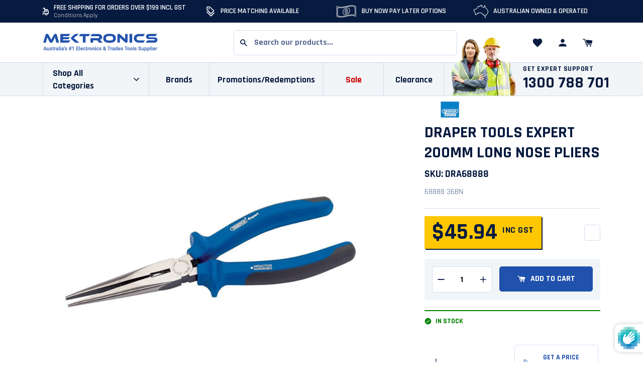

--- FILE ---
content_type: text/html; charset=utf-8
request_url: https://mektronics.com.au/products/draper-expert-200mm-long-nose-pliers-68888
body_size: 82094
content:
<!doctype html>
<!--[if IE 9]> <html class="ie9 no-js supports-no-cookies" lang="en"> <![endif]-->
<!--[if (gt IE 9)|!(IE)]><!--> <html class="no-js supports-no-cookies" lang="en"> <!--<![endif]-->
<head>
  <meta charset="utf-8">
  <meta http-equiv="X-UA-Compatible" content="IE=edge">
  <meta name="viewport" content="width=device-width,initial-scale=1">
  <meta name="theme-color" content="#f7eeea"><link rel="canonical"  href="https://mektronics.com.au/products/draper-expert-200mm-long-nose-pliers-68888"><meta name="robots" content="index, follow, max-image-preview:large, max-snippet:-1, max-video-preview:-1" /><link rel="shortcut icon" href="//mektronics.com.au/cdn/shop/files/favicon-mektronics_32x32.png?v=1634262886" type="image/png"><title>Draper Tools Expert 200mm Long Nose Pliers For Sale Online – Mektronics</title><meta name="description" content="Shop for Draper Tools Expert 200mm Long Nose Pliers online at Mektronics Australia. Free shipping for orders $199+ & price matching available. Visit our website or call 1300 788 701.">


<meta property="og:site_name" content="Mektronics Australia">
<meta property="og:url" content="https://mektronics.com.au/products/draper-expert-200mm-long-nose-pliers-68888">
<meta property="og:title" content="Draper Tools Expert 200mm Long Nose Pliers">
<meta property="og:type" content="product"><meta property="og:description" content="Shop for Draper Tools Expert 200mm Long Nose Pliers online at Mektronics Australia. Free shipping for orders $175+ & price matching available. Visit our website or call 1300 788 701."><meta property="product:availability" content="InStock">
  <meta property="product:price:amount" content="41.76">
  <meta property="product:price:currency" content="AUD"><meta property="og:image" content="https://mektronics.com.au/cdn/shop/products/68888_36BN_2.jpg?v=1633597556">
      <meta property="og:image:secure_url" content="https://mektronics.com.au/cdn/shop/products/68888_36BN_2.jpg?v=1633597556">
      <meta property="og:image:width" content="800">
      <meta property="og:image:height" content="800">
      <meta property="og:image:alt" content="Draper Tools Expert 200mm Long Nose Pliers">

<meta name="twitter:site" content="@">
<meta name="twitter:card" content="summary_large_image">
<meta name="twitter:title" content="Draper Tools Expert 200mm Long Nose Pliers"><meta name="twitter:description" content="Shop for Draper Tools Expert 200mm Long Nose Pliers online at Mektronics Australia. Free shipping for orders $175+ & price matching available. Visit our website or call 1300 788 701.">
   <link href="//mektronics.com.au/cdn/shop/t/69/assets/style.fe4f83.min.css?v=138931148670904161041722584457" rel="stylesheet" type="text/css" media="all" />
  <script>
    document.documentElement.className = document.documentElement.className.replace('no-js', '');

    window.theme = {
      strings: {
        addToCart: "Add to Cart",
        soldOut: "Sold Out",
        unavailable: "Unavailable"
      },
      moneyFormat: "${{amount}}",
      assetUrl: "//mektronics.com.au/cdn/shop/t/69/assets/"
    };
  </script>


  
  

  <script>window.performance && window.performance.mark && window.performance.mark('shopify.content_for_header.start');</script><meta name="google-site-verification" content="xq63OaNq6ZGprR_HVppE7mchazw24kNsLD2Px_M3MdQ">
<meta id="shopify-digital-wallet" name="shopify-digital-wallet" content="/56161697948/digital_wallets/dialog">
<meta name="shopify-checkout-api-token" content="785328d86eefb13940e27c6d86055e39">
<meta id="in-context-paypal-metadata" data-shop-id="56161697948" data-venmo-supported="false" data-environment="production" data-locale="en_US" data-paypal-v4="true" data-currency="AUD">
<link rel="alternate" type="application/json+oembed" href="https://mektronics.com.au/products/draper-expert-200mm-long-nose-pliers-68888.oembed">
<script async="async" src="/checkouts/internal/preloads.js?locale=en-AU"></script>
<link rel="preconnect" href="https://shop.app" crossorigin="anonymous">
<script async="async" src="https://shop.app/checkouts/internal/preloads.js?locale=en-AU&shop_id=56161697948" crossorigin="anonymous"></script>
<script id="apple-pay-shop-capabilities" type="application/json">{"shopId":56161697948,"countryCode":"AU","currencyCode":"AUD","merchantCapabilities":["supports3DS"],"merchantId":"gid:\/\/shopify\/Shop\/56161697948","merchantName":"Mektronics Australia","requiredBillingContactFields":["postalAddress","email","phone"],"requiredShippingContactFields":["postalAddress","email","phone"],"shippingType":"shipping","supportedNetworks":["visa","masterCard","amex","jcb"],"total":{"type":"pending","label":"Mektronics Australia","amount":"1.00"},"shopifyPaymentsEnabled":true,"supportsSubscriptions":true}</script>
<script id="shopify-features" type="application/json">{"accessToken":"785328d86eefb13940e27c6d86055e39","betas":["rich-media-storefront-analytics"],"domain":"mektronics.com.au","predictiveSearch":true,"shopId":56161697948,"locale":"en"}</script>
<script>var Shopify = Shopify || {};
Shopify.shop = "mektronics.myshopify.com";
Shopify.locale = "en";
Shopify.currency = {"active":"AUD","rate":"1.0"};
Shopify.country = "AU";
Shopify.theme = {"name":"Mektronics 2.0 - improve menu html","id":127538364572,"schema_name":"Lambify","schema_version":"1.0.0","theme_store_id":null,"role":"main"};
Shopify.theme.handle = "null";
Shopify.theme.style = {"id":null,"handle":null};
Shopify.cdnHost = "mektronics.com.au/cdn";
Shopify.routes = Shopify.routes || {};
Shopify.routes.root = "/";</script>
<script type="module">!function(o){(o.Shopify=o.Shopify||{}).modules=!0}(window);</script>
<script>!function(o){function n(){var o=[];function n(){o.push(Array.prototype.slice.apply(arguments))}return n.q=o,n}var t=o.Shopify=o.Shopify||{};t.loadFeatures=n(),t.autoloadFeatures=n()}(window);</script>
<script>
  window.ShopifyPay = window.ShopifyPay || {};
  window.ShopifyPay.apiHost = "shop.app\/pay";
  window.ShopifyPay.redirectState = null;
</script>
<script id="shop-js-analytics" type="application/json">{"pageType":"product"}</script>
<script defer="defer" async type="module" src="//mektronics.com.au/cdn/shopifycloud/shop-js/modules/v2/client.init-shop-cart-sync_BdyHc3Nr.en.esm.js"></script>
<script defer="defer" async type="module" src="//mektronics.com.au/cdn/shopifycloud/shop-js/modules/v2/chunk.common_Daul8nwZ.esm.js"></script>
<script type="module">
  await import("//mektronics.com.au/cdn/shopifycloud/shop-js/modules/v2/client.init-shop-cart-sync_BdyHc3Nr.en.esm.js");
await import("//mektronics.com.au/cdn/shopifycloud/shop-js/modules/v2/chunk.common_Daul8nwZ.esm.js");

  window.Shopify.SignInWithShop?.initShopCartSync?.({"fedCMEnabled":true,"windoidEnabled":true});

</script>
<script>
  window.Shopify = window.Shopify || {};
  if (!window.Shopify.featureAssets) window.Shopify.featureAssets = {};
  window.Shopify.featureAssets['shop-js'] = {"shop-cart-sync":["modules/v2/client.shop-cart-sync_QYOiDySF.en.esm.js","modules/v2/chunk.common_Daul8nwZ.esm.js"],"init-fed-cm":["modules/v2/client.init-fed-cm_DchLp9rc.en.esm.js","modules/v2/chunk.common_Daul8nwZ.esm.js"],"shop-button":["modules/v2/client.shop-button_OV7bAJc5.en.esm.js","modules/v2/chunk.common_Daul8nwZ.esm.js"],"init-windoid":["modules/v2/client.init-windoid_DwxFKQ8e.en.esm.js","modules/v2/chunk.common_Daul8nwZ.esm.js"],"shop-cash-offers":["modules/v2/client.shop-cash-offers_DWtL6Bq3.en.esm.js","modules/v2/chunk.common_Daul8nwZ.esm.js","modules/v2/chunk.modal_CQq8HTM6.esm.js"],"shop-toast-manager":["modules/v2/client.shop-toast-manager_CX9r1SjA.en.esm.js","modules/v2/chunk.common_Daul8nwZ.esm.js"],"init-shop-email-lookup-coordinator":["modules/v2/client.init-shop-email-lookup-coordinator_UhKnw74l.en.esm.js","modules/v2/chunk.common_Daul8nwZ.esm.js"],"pay-button":["modules/v2/client.pay-button_DzxNnLDY.en.esm.js","modules/v2/chunk.common_Daul8nwZ.esm.js"],"avatar":["modules/v2/client.avatar_BTnouDA3.en.esm.js"],"init-shop-cart-sync":["modules/v2/client.init-shop-cart-sync_BdyHc3Nr.en.esm.js","modules/v2/chunk.common_Daul8nwZ.esm.js"],"shop-login-button":["modules/v2/client.shop-login-button_D8B466_1.en.esm.js","modules/v2/chunk.common_Daul8nwZ.esm.js","modules/v2/chunk.modal_CQq8HTM6.esm.js"],"init-customer-accounts-sign-up":["modules/v2/client.init-customer-accounts-sign-up_C8fpPm4i.en.esm.js","modules/v2/client.shop-login-button_D8B466_1.en.esm.js","modules/v2/chunk.common_Daul8nwZ.esm.js","modules/v2/chunk.modal_CQq8HTM6.esm.js"],"init-shop-for-new-customer-accounts":["modules/v2/client.init-shop-for-new-customer-accounts_CVTO0Ztu.en.esm.js","modules/v2/client.shop-login-button_D8B466_1.en.esm.js","modules/v2/chunk.common_Daul8nwZ.esm.js","modules/v2/chunk.modal_CQq8HTM6.esm.js"],"init-customer-accounts":["modules/v2/client.init-customer-accounts_dRgKMfrE.en.esm.js","modules/v2/client.shop-login-button_D8B466_1.en.esm.js","modules/v2/chunk.common_Daul8nwZ.esm.js","modules/v2/chunk.modal_CQq8HTM6.esm.js"],"shop-follow-button":["modules/v2/client.shop-follow-button_CkZpjEct.en.esm.js","modules/v2/chunk.common_Daul8nwZ.esm.js","modules/v2/chunk.modal_CQq8HTM6.esm.js"],"lead-capture":["modules/v2/client.lead-capture_BntHBhfp.en.esm.js","modules/v2/chunk.common_Daul8nwZ.esm.js","modules/v2/chunk.modal_CQq8HTM6.esm.js"],"checkout-modal":["modules/v2/client.checkout-modal_CfxcYbTm.en.esm.js","modules/v2/chunk.common_Daul8nwZ.esm.js","modules/v2/chunk.modal_CQq8HTM6.esm.js"],"shop-login":["modules/v2/client.shop-login_Da4GZ2H6.en.esm.js","modules/v2/chunk.common_Daul8nwZ.esm.js","modules/v2/chunk.modal_CQq8HTM6.esm.js"],"payment-terms":["modules/v2/client.payment-terms_MV4M3zvL.en.esm.js","modules/v2/chunk.common_Daul8nwZ.esm.js","modules/v2/chunk.modal_CQq8HTM6.esm.js"]};
</script>
<script>(function() {
  var isLoaded = false;
  function asyncLoad() {
    if (isLoaded) return;
    isLoaded = true;
    var urls = ["https:\/\/shopiapps.in\/compare_product\/cmp_widget\/sp_cmp_init.js?shop=mektronics.myshopify.com","https:\/\/cdn.parcelifyapp.com\/parcelify-components\/v1\/latest\/shopify_bundle.min.js?shop=mektronics.myshopify.com","https:\/\/customer-first-focus.b-cdn.net\/cffPCLoader_min.js?shop=mektronics.myshopify.com"];
    for (var i = 0; i < urls.length; i++) {
      var s = document.createElement('script');
      s.type = 'text/javascript';
      s.async = true;
      s.src = urls[i];
      var x = document.getElementsByTagName('script')[0];
      x.parentNode.insertBefore(s, x);
    }
  };
  if(window.attachEvent) {
    window.attachEvent('onload', asyncLoad);
  } else {
    window.addEventListener('load', asyncLoad, false);
  }
})();</script>
<script id="__st">var __st={"a":56161697948,"offset":39600,"reqid":"15a94ef9-8d3b-4994-ab82-85c22a709a7e-1768977073","pageurl":"mektronics.com.au\/products\/draper-expert-200mm-long-nose-pliers-68888","u":"79e1b3f981d8","p":"product","rtyp":"product","rid":7081849487516};</script>
<script>window.ShopifyPaypalV4VisibilityTracking = true;</script>
<script id="captcha-bootstrap">!function(){'use strict';const t='contact',e='account',n='new_comment',o=[[t,t],['blogs',n],['comments',n],[t,'customer']],c=[[e,'customer_login'],[e,'guest_login'],[e,'recover_customer_password'],[e,'create_customer']],r=t=>t.map((([t,e])=>`form[action*='/${t}']:not([data-nocaptcha='true']) input[name='form_type'][value='${e}']`)).join(','),a=t=>()=>t?[...document.querySelectorAll(t)].map((t=>t.form)):[];function s(){const t=[...o],e=r(t);return a(e)}const i='password',u='form_key',d=['recaptcha-v3-token','g-recaptcha-response','h-captcha-response',i],f=()=>{try{return window.sessionStorage}catch{return}},m='__shopify_v',_=t=>t.elements[u];function p(t,e,n=!1){try{const o=window.sessionStorage,c=JSON.parse(o.getItem(e)),{data:r}=function(t){const{data:e,action:n}=t;return t[m]||n?{data:e,action:n}:{data:t,action:n}}(c);for(const[e,n]of Object.entries(r))t.elements[e]&&(t.elements[e].value=n);n&&o.removeItem(e)}catch(o){console.error('form repopulation failed',{error:o})}}const l='form_type',E='cptcha';function T(t){t.dataset[E]=!0}const w=window,h=w.document,L='Shopify',v='ce_forms',y='captcha';let A=!1;((t,e)=>{const n=(g='f06e6c50-85a8-45c8-87d0-21a2b65856fe',I='https://cdn.shopify.com/shopifycloud/storefront-forms-hcaptcha/ce_storefront_forms_captcha_hcaptcha.v1.5.2.iife.js',D={infoText:'Protected by hCaptcha',privacyText:'Privacy',termsText:'Terms'},(t,e,n)=>{const o=w[L][v],c=o.bindForm;if(c)return c(t,g,e,D).then(n);var r;o.q.push([[t,g,e,D],n]),r=I,A||(h.body.append(Object.assign(h.createElement('script'),{id:'captcha-provider',async:!0,src:r})),A=!0)});var g,I,D;w[L]=w[L]||{},w[L][v]=w[L][v]||{},w[L][v].q=[],w[L][y]=w[L][y]||{},w[L][y].protect=function(t,e){n(t,void 0,e),T(t)},Object.freeze(w[L][y]),function(t,e,n,w,h,L){const[v,y,A,g]=function(t,e,n){const i=e?o:[],u=t?c:[],d=[...i,...u],f=r(d),m=r(i),_=r(d.filter((([t,e])=>n.includes(e))));return[a(f),a(m),a(_),s()]}(w,h,L),I=t=>{const e=t.target;return e instanceof HTMLFormElement?e:e&&e.form},D=t=>v().includes(t);t.addEventListener('submit',(t=>{const e=I(t);if(!e)return;const n=D(e)&&!e.dataset.hcaptchaBound&&!e.dataset.recaptchaBound,o=_(e),c=g().includes(e)&&(!o||!o.value);(n||c)&&t.preventDefault(),c&&!n&&(function(t){try{if(!f())return;!function(t){const e=f();if(!e)return;const n=_(t);if(!n)return;const o=n.value;o&&e.removeItem(o)}(t);const e=Array.from(Array(32),(()=>Math.random().toString(36)[2])).join('');!function(t,e){_(t)||t.append(Object.assign(document.createElement('input'),{type:'hidden',name:u})),t.elements[u].value=e}(t,e),function(t,e){const n=f();if(!n)return;const o=[...t.querySelectorAll(`input[type='${i}']`)].map((({name:t})=>t)),c=[...d,...o],r={};for(const[a,s]of new FormData(t).entries())c.includes(a)||(r[a]=s);n.setItem(e,JSON.stringify({[m]:1,action:t.action,data:r}))}(t,e)}catch(e){console.error('failed to persist form',e)}}(e),e.submit())}));const S=(t,e)=>{t&&!t.dataset[E]&&(n(t,e.some((e=>e===t))),T(t))};for(const o of['focusin','change'])t.addEventListener(o,(t=>{const e=I(t);D(e)&&S(e,y())}));const B=e.get('form_key'),M=e.get(l),P=B&&M;t.addEventListener('DOMContentLoaded',(()=>{const t=y();if(P)for(const e of t)e.elements[l].value===M&&p(e,B);[...new Set([...A(),...v().filter((t=>'true'===t.dataset.shopifyCaptcha))])].forEach((e=>S(e,t)))}))}(h,new URLSearchParams(w.location.search),n,t,e,['guest_login'])})(!1,!0)}();</script>
<script integrity="sha256-4kQ18oKyAcykRKYeNunJcIwy7WH5gtpwJnB7kiuLZ1E=" data-source-attribution="shopify.loadfeatures" defer="defer" src="//mektronics.com.au/cdn/shopifycloud/storefront/assets/storefront/load_feature-a0a9edcb.js" crossorigin="anonymous"></script>
<script crossorigin="anonymous" defer="defer" src="//mektronics.com.au/cdn/shopifycloud/storefront/assets/shopify_pay/storefront-65b4c6d7.js?v=20250812"></script>
<script data-source-attribution="shopify.dynamic_checkout.dynamic.init">var Shopify=Shopify||{};Shopify.PaymentButton=Shopify.PaymentButton||{isStorefrontPortableWallets:!0,init:function(){window.Shopify.PaymentButton.init=function(){};var t=document.createElement("script");t.src="https://mektronics.com.au/cdn/shopifycloud/portable-wallets/latest/portable-wallets.en.js",t.type="module",document.head.appendChild(t)}};
</script>
<script data-source-attribution="shopify.dynamic_checkout.buyer_consent">
  function portableWalletsHideBuyerConsent(e){var t=document.getElementById("shopify-buyer-consent"),n=document.getElementById("shopify-subscription-policy-button");t&&n&&(t.classList.add("hidden"),t.setAttribute("aria-hidden","true"),n.removeEventListener("click",e))}function portableWalletsShowBuyerConsent(e){var t=document.getElementById("shopify-buyer-consent"),n=document.getElementById("shopify-subscription-policy-button");t&&n&&(t.classList.remove("hidden"),t.removeAttribute("aria-hidden"),n.addEventListener("click",e))}window.Shopify?.PaymentButton&&(window.Shopify.PaymentButton.hideBuyerConsent=portableWalletsHideBuyerConsent,window.Shopify.PaymentButton.showBuyerConsent=portableWalletsShowBuyerConsent);
</script>
<script data-source-attribution="shopify.dynamic_checkout.cart.bootstrap">document.addEventListener("DOMContentLoaded",(function(){function t(){return document.querySelector("shopify-accelerated-checkout-cart, shopify-accelerated-checkout")}if(t())Shopify.PaymentButton.init();else{new MutationObserver((function(e,n){t()&&(Shopify.PaymentButton.init(),n.disconnect())})).observe(document.body,{childList:!0,subtree:!0})}}));
</script>
<link id="shopify-accelerated-checkout-styles" rel="stylesheet" media="screen" href="https://mektronics.com.au/cdn/shopifycloud/portable-wallets/latest/accelerated-checkout-backwards-compat.css" crossorigin="anonymous">
<style id="shopify-accelerated-checkout-cart">
        #shopify-buyer-consent {
  margin-top: 1em;
  display: inline-block;
  width: 100%;
}

#shopify-buyer-consent.hidden {
  display: none;
}

#shopify-subscription-policy-button {
  background: none;
  border: none;
  padding: 0;
  text-decoration: underline;
  font-size: inherit;
  cursor: pointer;
}

#shopify-subscription-policy-button::before {
  box-shadow: none;
}

      </style>

<script>window.performance && window.performance.mark && window.performance.mark('shopify.content_for_header.end');</script>
  

    <!-- Algolia head -->
  <script src="//mektronics.com.au/cdn/shop/t/69/assets/algolia_config.js?v=181587092109383763651766826313" type="text/javascript"></script>
  <script type="text/template" id="template_algolia_money_format">${{amount}}
</script>
  <script type="text/template" id="template_algolia_current_collection_id">{
    "currentCollectionID": 
}
</script>
  <script type="text/template" id="template_algolia_autocomplete"><div class="
  aa-columns-container

  [[# with.articles ]] aa-with-articles [[/ with.articles ]]
  [[^ with.articles ]] aa-without-articles [[/ with.articles ]]

  [[# with.collections ]] aa-with-collections [[/ with.collections ]]
  [[^ with.collections ]] aa-without-collections [[/ with.collections ]]

  [[# with.footer ]] aa-with-footer [[/ with.footer ]]
  [[^ with.footer ]] aa-without-footer [[/ with.footer ]]

  [[# with.poweredBy ]] aa-with-powered-by [[/ with.poweredBy ]]
  [[^ with.poweredBy ]] aa-without-powered-by [[/ with.poweredBy ]]

  [[# with.products ]] aa-with-products [[/ with.products ]]
  [[^ with.products ]] aa-without-products [[/ with.products ]]

  [[# with.pages ]] aa-with-pages [[/ with.pages ]]
  [[^ with.pages ]] aa-without-pages [[/ with.pages ]]
">
  <div class="aa-dataset-products aa-right-column"></div>

  <div class="aa-left-column">
    <div class="aa-collections">
      <div class="aa-collections-header">
        Collections
      </div>
      <div class="aa-dataset-collections"></div>
    </div>

    <div class="aa-articles">
      <div class="aa-articles-header">
        Blog posts
      </div>
      <div class="aa-dataset-articles"></div>
    </div>

    <div class="aa-pages">
      <div class="aa-pages-header">
        Pages
      </div>
      <div class="aa-dataset-pages"></div>
    </div>

    <div class="aa-powered-by">
      <a
        class="aa-powered-by-logo"
        href="https://www.algolia.com/?utm_source=shopify&utm_medium=link&utm_campaign=autocomplete-[[ storeName ]]"
      ></a>
    </div>
  </div>
</div>
</script>
  <script type="text/template" id="template_algolia_autocomplete.css">.algolia-autocomplete {
  box-sizing: border-box;

  background: white;
  border: 1px solid #CCC;
  border-top: 2px solid [[ colors.main ]];

  z-index: 10000 !important;

  color: black;

  text-align: left;
}

.algolia-autocomplete p {
  font-family: "Rajdhani",Futura,"Century Gothic",sans-serif;
}


.aa-dropdown-menu .aa-highlight {
  color: black;
  font-weight: bold;
}

.aa-dropdown-menu .aa-cursor {
  cursor: pointer;
  background: #f8f8f8;
}

/* Resets */
.aa-dropdown-menu div,
.aa-dropdown-menu p,
.aa-dropdown-menu span,
.aa-dropdown-menu a {
  box-sizing: border-box;

  margin: 0;
  padding: 0;

  line-height: 1;
  font-size: initial;
}

/* Links */
.aa-dropdown-menu a,
.aa-dropdown-menu a:hover,
.aa-dropdown-menu a:focus,
.aa-dropdown-menu a:active {
  font-weight: initial;
  font-style: initial;
  text-decoration: initial;

  color: [[ colors.main ]];
}

.aa-dropdown-menu a:hover,
.aa-dropdown-menu a:focus,
.aa-dropdown-menu a:active {
  text-decoration: underline;
}

/* Column layout */
.aa-dropdown-menu .aa-left-column,
.aa-dropdown-menu .aa-right-column {
  position: relative;

  padding: 24px 24px 0 24px;
}

.aa-dropdown-menu-size-xs .aa-left-column,
.aa-dropdown-menu-size-xs .aa-right-column,
.aa-dropdown-menu-size-sm .aa-left-column,
.aa-dropdown-menu-size-sm .aa-right-column {
  padding: 24px 12px 0 12px;
}

.aa-dropdown-menu .aa-with-powered-by .aa-left-column {
  padding-bottom: 48px;
}

.aa-dropdown-menu-size-xs .aa-left-column,
.aa-dropdown-menu-size-sm .aa-left-column {
  padding-top: 0;
  padding-bottom: 32px;
}

.aa-dropdown-menu-size-xs .aa-without-powered-by .aa-left-column,
.aa-dropdown-menu-size-sm .aa-without-powered-by .aa-left-column {
  padding-bottom: 0;
}

.aa-dropdown-menu-size-lg .aa-columns-container {
  direction: rtl;

  width: 100%;

  display: table;
  table-layout: fixed;
}

.aa-dropdown-menu-size-lg .aa-left-column,
.aa-dropdown-menu-size-lg .aa-right-column {
  display: table-cell;
  direction: ltr;
  vertical-align: top;
}

.aa-dropdown-menu-size-lg .aa-left-column {
  width: 30%;
}

.aa-dropdown-menu-size-lg .aa-without-articles.aa-without-collections .aa-left-column {
  display: none;
}

.aa-dropdown-menu-size-lg .aa-without-products .aa-left-column {
  width: 100%;
}

.aa-dropdown-menu-size-lg .aa-right-column {
  width: 70%;
  border-left: 1px solid #ebebeb;

  padding-bottom: 64px;
}

.aa-dropdown-menu-size-lg .aa-without-footer .aa-right-column {
  padding-bottom: 0;
}

.aa-dropdown-menu-size-lg .aa-without-articles.aa-without-collections .aa-right-column {
  width: 100%;
  border-left: none;
}

.aa-dropdown-menu-size-lg .aa-without-products .aa-right-column {
  display: none;
}

/* Products group */
.aa-dropdown-menu .aa-dataset-products .aa-suggestions:after {
  content: '';
  display: block;
  clear: both;
}

.aa-dropdown-menu-size-sm .aa-dataset-products .aa-suggestions .aa-suggestion:nth-child(1n + 4) {
  display:none;
}

.aa-dropdown-menu .aa-without-products .aa-dataset-products {
  display: none;
}

.aa-dropdown-menu .aa-products-empty {
  margin-bottom: 16px;
}

.aa-dropdown-menu .aa-products-empty .aa-no-result {
  color: [[ colors.secondary ]];
}

.aa-dropdown-menu .aa-products-empty .aa-see-all {
  margin-top: 8px;
}

/* Product */
.aa-dropdown-menu .aa-dataset-products .aa-suggestion {
  float: left;

  width: 50%;

  margin-bottom: 16px;
  margin-top: -4px; /* -$v_padding */
}

.aa-dropdown-menu-size-xs .aa-dataset-products .aa-suggestion,
.aa-dropdown-menu-size-sm .aa-dataset-products .aa-suggestion {
  width: 100%;
}

.aa-dropdown-menu .aa-product {
  position: relative;
  min-height: 56px; /* $img_size + 2 * $v_padding */

  padding: 4px 16px; /* $v_padding, $h_padding */
}

.aa-dropdown-menu .aa-product-picture {
  position: absolute;

  width: 48px; /* $img_size */
  height: 48px; /* $img_size */

  top: 4px; /* $v_padding */
  left: 16px; /* $h_padding */

  background-position: center center;
  background-size: contain;
  background-repeat: no-repeat;
}

.aa-dropdown-menu .aa-product-text {
  margin-left: 64px; /* $img_size + $h_padding */
}

.aa-dropdown-menu-size-xs .aa-product {
  padding: 4px;
}

.aa-dropdown-menu-size-xs .aa-product-picture {
  display: none;
}

.aa-dropdown-menu-size-xs .aa-product-text {
  margin: 0;
}

.aa-dropdown-menu .aa-product-info {
  font-size: 0.85em;
  color: [[ colors.secondary ]];
}

.aa-dropdown-menu .aa-product-info .aa-highlight {
  font-size: 1em;
}

.aa-dropdown-menu .aa-product-price {
  color: [[ colors.main ]];
}

.aa-dropdown-menu .aa-product-title,
.aa-dropdown-menu .aa-product-info {
  width: 100%;

  margin-top: -0.4em;

  white-space: nowrap;
  overflow: hidden;
  text-overflow: ellipsis;

  line-height: 1.5;
}

/* Collections, Articles & Pages */
.aa-dropdown-menu .aa-without-collections .aa-collections {
  display: none;
}

.aa-dropdown-menu .aa-without-articles .aa-articles {
  display: none;
}

.aa-dropdown-menu .aa-without-pages .aa-pages {
  display: none;
}

.aa-dropdown-menu .aa-collections,
.aa-dropdown-menu .aa-articles,
.aa-dropdown-menu .aa-pages {
  margin-bottom: 24px;
}

.aa-dropdown-menu .aa-collections-empty .aa-no-result,
.aa-dropdown-menu .aa-articles-empty .aa-no-result,
.aa-dropdown-menu .aa-pages-empty .aa-no-result {
  opacity: 0.7;
}

.aa-dropdown-menu .aa-collections-header,
.aa-dropdown-menu .aa-articles-header,
.aa-dropdown-menu .aa-pages-header {
  margin-bottom: 8px;

  text-transform: uppercase;
  font-weight: bold;
  font-size: 0.8em;

  color: [[ colors.secondary ]];
}

.aa-dropdown-menu .aa-collection,
.aa-dropdown-menu .aa-article,
.aa-dropdown-menu .aa-page {
  padding: 4px;
}

/* Footer */

.aa-dropdown-menu .aa-footer {
  display: block;

  width: 100%;

  position: absolute;
  left: 0;
  bottom: 0;

  padding: 16px 48px;

  background-color: #f8f8f8;
}

.aa-dropdown-menu-size-xs .aa-footer,
.aa-dropdown-menu-size-sm .aa-footer,
.aa-dropdown-menu-size-md .aa-footer {
  display: none;
}

/* Powered By */

.aa-dropdown-menu .aa-without-powered-by .aa-powered-by {
  display: none;
}

.aa-dropdown-menu .aa-powered-by {
  width: 100%;

  position: absolute;
  left: 0;
  bottom: 16px;

  text-align: center;
  font-size: 0.8em;
  color: [[ colors.secondary ]];
}

.aa-dropdown-menu .aa-powered-by-logo {
  display: inline-block;

  width: 142px;
  height: 24px;

  margin-bottom: -6px;

  background-position: center center;
  background-size: contain;
  background-repeat: no-repeat;
  background-image: url([data-uri]);
}
</script>
  <script type="text/template" id="template_algolia_autocomplete_pages_empty"><div class="aa-pages-empty">
  <div class="aa-no-result">
    [[ translations.noPageFound ]]
  </div>
</div>
</script>
  <script type="text/template" id="template_algolia_autocomplete_page"><div class="aa-page">
  <div class="aa-picture" style="background-image: url('[[# helpers.iconImage ]][[/ helpers.iconImage ]]')"></div>
  <div class="aa-text">
    <span class="aa-title">[[& _highlightResult.title.value ]]</span>
  </div>
</div>
</script>
  <script type="text/template" id="template_algolia_autocomplete_collection"><div class="aa-collection">
  <div class="aa-picture" style="background-image: url('[[# helpers.iconImage ]][[/ helpers.iconImage ]]')"></div>
  <div class="aa-text">
    <span class="aa-title">[[& _highlightResult.title.value ]]</span>
  </div>
</div>
</script>
  <script type="text/template" id="template_algolia_autocomplete_collections_empty"><div class="aa-collections-empty">
  <div class="aa-no-result">
    [[ translations.noCollectionFound ]]
  </div>
</div>
</script>
  <script type="text/template" id="template_algolia_autocomplete_article"><div class="aa-article">
  <div class="aa-text">
    <span class="aa-title">[[& _highlightResult.title.value ]]</span>
  </div>
</div>
</script>
  <script type="text/template" id="template_algolia_autocomplete_articles_empty"><div class="aa-articles-empty">
  <div class="aa-no-result">
    No article found
  </div>
</div>
</script>
  <script type="text/template" id="template_algolia_autocomplete_product"><div data-algolia-index="[[ _index ]]" data-algolia-position="[[ _position ]]" data-algolia-queryid="[[ queryID ]]" data-algolia-objectid="[[ objectID ]]" class="aa-product">
  <div class="aa-product-picture" style="background-image: url('[[# helpers.thumbImage ]][[/ helpers.thumbImage ]]')"></div>
  <div class="aa-product-text">
    <p class="aa-product-title">
      [[# helpers.fullHTMLTitle ]][[/ helpers.fullHTMLTitle ]]
    </p>
    <p class="aa-product-info">
      [[# product_type ]]
        [[& _highlightResult.product_type.value ]]
      [[/ product_type ]]
      [[# vendor ]]
        [[# helpers.by ]] [[& _highlightResult.vendor.value ]] [[/ helpers.by ]]
      [[/ vendor ]]
    </p>
    <p class="aa-product-price fgc-autocomplete-price">
             [[# helpers.instantsearchPrice ]][[/ helpers.instantsearchPrice ]]
    </p>
  </div>
</div>
</script>
  <script type="text/template" id="template_algolia_autocomplete_products_empty"><div class="aa-products-empty">
  <p class="aa-no-result">
    [[# helpers.no_result_for ]] "[[ query ]]" [[/ helpers.no_result_for]]
  </p>

  <p class="aa-see-all">
    <a href="/search?q=">
      [[ translations.allProducts ]]
    </a>
  </p>
</div>
</script>
  <script type="text/template" id="template_algolia_autocomplete_footer"><div class="aa-footer">
  [[ translations.allProducts ]]
  <a class="aa-footer-link" href="/search?q=[[ query ]]">
    [[ translations.matching ]]
    <span class="aa-query">
      "[[ query ]]"
    </span>
  </a>
  (<span class="aa-nbhits">[[# helpers.formatNumber ]][[ nbHits ]][[/ helpers.formatNumber ]]</span>)
</div>
</script>
  <script type="text/template"  id="template_algolia_instant_search"><div class="ais-page" id="algolia_instant_hogan">


  <div class="grid-x grid-margin-x grid-margin-y">
    <div class="cell large-3">
      
        <div class="h2">Search</div>
      
    </div>
    <div class="cell medium-8 large-auto">
      <div class="ais-input">
        <div class="ais-input--label">
          [[ translations.search ]]
        </div>
        <div class="ais-search-box-container"></div>
        <div class="ais-input-button">
          <div class="ais-clear-input-icon"></div>
          <a title="Search by Algolia - Click to know more" href="https://www.algolia.com/?utm_source=shopify&utm_medium=link&utm_campaign=instantsearch-[[ storeName ]]">
            <div class="ais-algolia-icon"></div>
          </a>
        </div>
      </div>
    </div>
    <div class="cell medium-4 large-3">
      <div class="ais-search-header">
        <div class="ais-stats-container" style="display:none;"></div>
        <div class="ais-change-display">
          <span class="ais-change-display-block ais-change-display-selected"><i class="fa fa-th-large"></i></span>
          <span class="ais-change-display-list"><i class="fa fa-th-list"></i></span>
        </div>
        <div class="ais-sort">        
          [[# multipleSortOrders ]]
          <span class="ais-sort-orders-container"></span>
          [[/ multipleSortOrders ]]

          [[^ multipleSortOrders ]]
          [[ translations.sortBy ]] [[ translations.relevance ]]
          [[/ multipleSortOrders ]]
        </div>
      </div>
    </div>
  </div>
  <div style="margin-bottom:30px"></div>



      <div class="ais-facets-button">
        Show filters
      </div>



      <div class="ais-facets">
        <div class="ais-clear-refinements-container"></div>
        <div class="ais-current-refined-values-container"></div>

        <div class="ais-facet-disjunctive ais-facet-inventory">
          <div class="ais-range-slider--header ais-facet--header ais-header">
            Inventory
            <svg xmlns="http://www.w3.org/2000/svg" width="100" height="100" viewBox="0 0 100 100" class="icon"><path d="M50 59.45l38.89-37.33c.96-.94 2.55-.92 3.53.04l6.83 6.68c.98.96 1 2.52.04 3.46L51.81 77.89c-.49.49-1.16.71-1.81.67-.67.02-1.32-.2-1.81-.67L.71 32.3c-.96-.94-.94-2.5.04-3.46l6.83-6.68c.98-.96 2.57-.98 3.53-.04L50 59.45z"></path></svg>
          </div>
          <div class="ais-facet-inventory-container">
            <div class="ais-Panel">
              <div class="ais-Panel-body">
                <div>
                  <div class="ais-RefinementList ais-facet">

                    <ul class="ais-RefinementList-list">
                      <li class="ais-RefinementList-item ais-facet--item algolia-in-stock">
                        <div><label class="ais-refinement-list--label ais-facet--label">In stock only</label></div>
                      </li>
                    </ul>

                  </div>
                </div>
              </div>
            </div>
          </div>

        </div>
        [[# facets ]]
        <div class="ais-facet-[[ type ]] ais-facet-[[ escapedName ]]">
          <div class="ais-range-slider--header ais-facet--header ais-header">
            [[ title ]]
            <svg xmlns="http://www.w3.org/2000/svg" width="100" height="100" viewBox="0 0 100 100" class="icon"><path d="M50 59.45l38.89-37.33c.96-.94 2.55-.92 3.53.04l6.83 6.68c.98.96 1 2.52.04 3.46L51.81 77.89c-.49.49-1.16.71-1.81.67-.67.02-1.32-.2-1.81-.67L.71 32.3c-.96-.94-.94-2.5.04-3.46l6.83-6.68c.98-.96 2.57-.98 3.53-.04L50 59.45z"></path></svg>
          </div>
          <div class="ais-facet-[[ escapedName ]]-container"></div>
        </div>
        [[/ facets ]]
      </div>


      <div class="ais-block">

        <div class="ais-hits-container ais-results-as-block"></div>
          <div class="ais-pagination-container"></div>
      </div>



    





</div>
</script>
  <script type="text/template" id="template_algolia_instant_search.css">.ais-page .aa-highlight {
  color: black;
  font-weight: bold;
}

/* Resets */
.ais-page p,
.ais-page a,
.ais-page ul,
.ais-page li,
.ais-page input {
  box-sizing: border-box;

  margin: 0;
  padding: 0;

  line-height: 1;
  font-size: initial;
}

.ais-page ol,
.ais-page ul {
  list-style: none;
}

.ais-page input {
  padding-left: 24px !important;
}

/* Links */
.ais-page .ais-link,
.ais-page a,
.ais-page a:hover,
.ais-page a:focus,
.ais-page a:active {
  font-weight: initial;
  font-style: initial;
  text-decoration: initial;

  color: [[ colors.main ]];

  cursor: pointer;
}

.ais-page a:hover,
.ais-page a:focus,
.ais-page a:active,
.ais-page .ais-link:hover {
  text-decoration: underline;
}

/* Columns */
.ais-page .ais-facets {
  width: calc(25% - (0.75 * 30px));
  float: left;

  position: relative;
  border-bottom: 1px solid #D3DDEE;
  margin-bottom: 20px
}

.ais-page .ais-block {

  width: calc(75% - (0.25 * 30px));
  float: right;
  padding-bottom: 20px;
}

.ais-results-size-xs .ais-page .ais-facets,
.ais-results-size-xs .ais-page .ais-block,
.ais-results-size-sm .ais-page .ais-facets,
.ais-results-size-sm .ais-page .ais-block {
  width: 100%;
  padding-left: 0px;
  padding-right: 0px;
}

.ais-page .ais-Pagination-list {
  clear: both;
}

/* Refine button */
.ais-page .ais-facets-button {
  display: none;

  margin: 16px 0;
  padding: 18px;

  border: 1px solid #e0e0e0;
  text-align: center;

  cursor: pointer;
  background: [[colors.main]];
  color: #FFFFFF;
  border-radius: 5px;
}

.ais-results-size-xs .ais-page .ais-facets-button,
.ais-results-size-sm .ais-page .ais-facets-button {
  display: block;
}

.ais-results-size-xs .ais-page .ais-facets,
.ais-results-size-sm .ais-page .ais-facets {
  display: none;
}

.ais-results-size-xs .ais-page .ais-facets__shown,
.ais-results-size-sm .ais-page .ais-facets__shown {
  display: block;
}

/* Facets */
.ais-page .ais-facet {
  border: solid #D3DDEE;
  border-width: 0 1px 0;
  background: #FFFFFF;

  padding: 8px 12px;

  color: #636363;

}

.ais-page .ais-facets > div:not([style*="display: none;"]):last-child .ais-facet {
  /*border-width: 0 1px 1px;*/
}

.ais-page .ais-facet a,
.ais-page .ais-facet a:hover,
.ais-page .ais-facet a:focus,
.ais-page .ais-facet a:active {
  color: #666;
}

.ais-page .ais-facet--header {
  border: solid #D3DDEE;
  border-width: 1px 1px 0;

  padding: 15px 12px;

  background: #FFFFFF;

  font-size: 14px;
  font-weight: 700;
  color: #53658E;
  text-transform: uppercase;

  display: flex;
  justify-content: space-between;
  align-items: center;
  cursor: pointer;
}

.ais-page .ais-facet--header.closed svg{
  transform: scaleY(-1)
}
.ais-page .ais-facet--header.closed + div {
  display:none;
}

.ais-page .ais-facet--body {
  padding: 8px;
}

.ais-page .ais-facet--item {
  position: relative;
  width: 100%;

  padding: 6px 50px 6px 0;

  cursor: pointer;
}

.ais-page .ais-facet--label {
  display: inline-block;
  margin-top: -0.15em;
  margin-bottom: -0.15em;

  width: 100%;


  overflow: hidden;


  cursor: pointer;

  line-height: 1.3;
  font-weight: 600;
  color: #071B40;
}

.ais-page .ais-facet--count {
  [[#distinct]]
    display: none;
  [[/distinct]]

  position: absolute;

  top: 6px;
  right: 0px;

  color: [[ colors.secondary ]];
}

.ais-page .ais-RefinementList-item--selected {
  font-weight: bold;
}

.ais-page .ais-Menu-item--selected label {
  font-weight: 700;
}

.ais-page .ais-RefinementList-item--selected {
  margin-left: -8px;
  padding-left: 4px;
  padding-right: 42px;

  border-left: 4px solid [[ colors.main ]];
}

@media (hover: hover) {
  .ais-page .ais-facet--item:hover {
    margin-left: -8px;
    padding-left: 4px;
    padding-right: 42px;

    border-left: 4px solid [[ colors.main ]];
  }
}

.ais-page .ais-RefinementList-item--selected .ais-facet--count,
.ais-page .ais-facet--item:hover .ais-facet--count {
  right: -8px;
}

.ais-page .ais-CurrentRefinements {
  position: relative;
}

.ais-page .ais-CurrentRefinements--header {
  padding-right: 72px;
}

.ais-page .ais-clear-refinements-container {
  position: absolute;
  right: 11px;
  top: 1px;
}

.ais-page .ais-ClearRefinements-button {
  border: 0;
  background: 0;
  color: #666;
}

.ais-page .ais-ClearRefinements-button:hover {
  text-decoration: underline;
}

.ais-page .ais-CurrentRefinements-label {
  display: table;

  width: 100%;
  margin: 4px 0;

  border: 1px solid #e0e0e0;

  cursor: pointer;
}

.ais-page .ais-CurrentRefinements-label:before {
  content: '\2a2f';
  display: table-cell;
  vertical-align: middle;

  width: 0;
  padding: 4px 6px;

  background: #e0e0e0;
}

.ais-page .ais-CurrentRefinements-label div {
  display: inline;
}

.ais-page .ais-CurrentRefinements-label > div {
  display: table-cell;
  vertical-align: middle;

  margin-top: -0.15em;
  margin-bottom: -0.15em;
  padding: 4px 6px;

  background: #f4f4f4;

  width: 100%;
  max-width: 1px;

  white-space: nowrap;
  overflow: hidden;
  text-overflow: ellipsis;

  line-height: 1.3;
}

.ais-page .ais-CurrentRefinements-label:hover {
  text-decoration: none;
}

.ais-page .ais-CurrentRefinements-label:hover > div {
  text-decoration: line-through;
}

.ais-page .ais-CurrentRefinements-label {
  font-weight: bold;
}

.ais-RangeSlider .rheostat-tooltip {
  display: none;
  background: transparent;
  position: absolute;
  font-size: 0.8em;
  transform: translate(-50%, -100%);
  left: 50%;
  line-height: 1.5em;
  text-align: center;
}

.ais-page .ais-current-refined-values--link {
  display: table;
  width: 100%;
  margin: 4px 0;
  border: 1px solid #e0e0e0;
  cursor: pointer;
}

.ais-page .ais-current-refined-values--link:hover {
  text-decoration: none;
}

.ais-page .ais-current-refined-values--link:before {
  content: '\2a2f';
  display: table-cell;
  vertical-align: middle;
  width: 0;
  padding: 4px 6px;
  background: #e0e0e0;
}

.ais-page .ais-current-refined-values--link div {
  display: inline;
}

.ais-page .ais-current-refined-values--link > div {
  display: table-cell;
  vertical-align: middle;
  margin-top: -0.15em;
  margin-bottom: -0.15em;
  padding: 4px 6px;
  background: #f4f4f4;
  width: 100%;
  max-width: 1px;
  white-space: nowrap;
  overflow: hidden;
  text-overflow: ellipsis;
  line-height: 1.3;
}

.ais-page .ais-current-refined-values--link:hover > div {
  text-decoration: line-through;
}

.ais-page .ais-current-refined-values--label {
  font-weight: bold;
}

.ais-RangeSlider .rheostat-handle:hover .rheostat-tooltip {
  display: block;
}

.ais-RangeSlider .rheostat-handle {
  background: [[ colors.main ]];
  border-radius: 50%;
  cursor: grab;
  height: 20px;
  outline: none;
  transform: translate(-50%, calc(-50% + -3px));
  border: 1px solid [[ colors.main ]];
  width: 20px;
  z-index: 1;
}

.ais-RangeSlider .rheostat-value {
  padding-top: 15px;
  font-size: 0.8em;
  transform: translateX(-50%);
  position: absolute;
}

.ais-RangeSlider .rheostat-horizontal {
  cursor: pointer;
  margin: 16px 16px 34px;
}

.ais-RangeSlider .rheostat-background {
  background-color: rgba(65, 66, 71, 0.08);
  border: 1px solid #ddd;
  height: 9px;
  border-radius:3px;
}

.ais-RangeSlider .rheostat-progress {
  background-color: [[ colors.main ]];
  cursor: pointer;
  height: 7px;
  top: 1px;
  position: absolute;
}

.ais-RangeSlider .rheostat-marker-horizontal {
  background: #ddd;
  width: 1px;
  height: 5px;
  pointer-events: none;
}

.ais-RangeSlider .rheostat-marker-large {
  background: #ddd;
  width: 2px;
  height: 12px;
}

/* Search box */

.ais-page .ais-input {
  display: table;
  width: 100%;

  /*border: 2px solid [[ colors.main ]];*/
}

.ais-page .ais-input--label {
  display: table-cell;
  vertical-align: middle;

  width: 0;

  padding: 8px;
  padding-right: 24px;

  white-space: nowrap;
  color: white;
  background: [[ colors.main ]];
  display: none;
}

.ais-results-size-xs .ais-page .ais-input--label {
  display: none;
}

.ais-page .ais-search-box-container {
  display: table-cell;
  width: 100%;
  vertical-align: middle;
}

.ais-page .ais-RefinementList-searchBox {
  margin-bottom: 10px;
}

.ais-page .ais-SearchBox-form {
  position: relative;
}

.ais-page .ais-SearchBox-input {
  width: 100%;
  padding: 8px 16px 8px 4px;

  border: 1px solid #deddee;
}

.ais-page .ais-SearchBox-submit {
  position: absolute;
  left: 5px;
  line-height: 50px;
}
.ais-page .ais-SearchBox-reset {
  position: absolute;
  right: 5px;
  line-height: 50px;
}

.ais-page .ais-SearchBox-input::placeholder {
  text-transform: none;
  font-weight: 400;
}

.ais-page .ais-SearchBox-input::-ms-clear {
  display: none;
  width: 0;
  height: 0;
}

.ais-page .ais-SearchBox-input,
.ais-page .ais-SearchBox-input:focus {
  outline: 0;
  box-shadow: none;

  height: 50px;
  padding: 0 8px;
}

.ais-page .ais-input-button {
  display: table-cell;
  vertical-align: middle;

  width: 0;
  padding: 4px 8px;
}

.ais-page .ais-clear-input-icon,
.ais-page .ais-algolia-icon {
  background-size: contain;
  background-position: center center;
  background-repeat: no-repeat;

  cursor: pointer;
}

.ais-page .ais-clear-input-icon {
  display: none;

  width: 16px;
  height: 16px;

  background-image: url('[data-uri]');
}

.ais-page .ais-algolia-icon {
  width: 24px;
  height: 24px;

  background-image: url([data-uri]);
}

/* Search header */
.ais-page .ais-search-header {
  /*margin: 16px 0 8px 0;
  padding: 0.6em 0.9em 0.4em 0.9em;

  background: #f4f4f4;*/
  color: [[ colors.secondary ]];
}

.ais-page .ais-search-header:after {
  content: '';
  clear: both;
  display: block;
}

.ais-page .ais-search-header {
  font-size: 0.85em;
}

.ais-page .ais-search-header * {
  font-size: inherit;
  line-height: 1.6;
}

/* Stats */
.ais-page .ais-Stats {
  float: left;
}

.ais-page .ais-stats--nb-results {
  font-weight: bold;
}

.ais-results-size-xs .ais-page .ais-Stats {
  float: none;
}

/* Display mode */
.ais-page .ais-change-display {
  float: right;
  font-size: 20px;
  line-height: 50px;
  margin-left: 10px;

  cursor: pointer;
}

.ais-page .ais-change-display-block:hover,
.ais-page .ais-change-display-list:hover,
.ais-page .ais-change-display-selected {
  color: [[ colors.main ]];
}

/* Sort orders */
.ais-page .ais-sort {
  float: right;
}

.ais-results-size-xs .ais-page .ais-sort {
  float: none;
}

.ais-page .ais-SortBy {
  display: inline-block;
}

.ais-page .ais-SortBy-select {
  height: 50px;
  padding: 0px 30px 0px 15px;

}

/* Hits */
.ais-page .ais-Hits:after {
  content: '';
  clear: both;
  display: block;
}

.ais-page .ais-Hits-list {
  margin: 0;
  padding: 0;
}

.ais-page .ais-results-as-block .ais-Hits-list {
  display: flex;
  flex-wrap: wrap;
  width: calc(100% + 1.875rem);
  margin: -0.9375rem;
}


.ais-page .ais-hit-empty {
  margin-top: 60px;
  text-align: center;
}

.ais-page .ais-highlight {
  position: relative;
  z-index: 1;

  font-weight: bold;
}

.ais-page .ais-highlight:before {
  content: '';
  position: absolute;

  z-index: -1;

  width: 100%;
  height: 100%;

  background: [[ colors.main ]];
  opacity: 0.1;
}

.ais-page .ais-hit {
  position: relative;

  background: #FFFFFF;
  cursor: pointer;
}
.ais-page .ais-hit::after {
  content: '';
  box-shadow: inset 1px 1px #d3ddee, inset -1px -1px #d3ddee;
  position: absolute;
  left: 0;
  top: 0;
  width: 100%;
  height: 100%;
}

.ais-page .ais-hit:hover {
  border-color: [[ colors.main ]];
}

.ais-page .ais-hit--stock {
  padding: 10px 15px;
  color: #008000;
  background-color: #F2F5F7;
  font-weight: 700;
  text-transform: uppercase;
}

.ais-page .ais-hit--stock span{
  margin-left: 5px;
}

.ais-page .ais-hit--details > * {
  width: 100%;

  margin-top: -0.15em;
  margin-bottom: -0.15em;

/*
  white-space: nowrap;
  overflow: hidden;
  text-overflow: ellipsis;
*/

  line-height: 1.3;
}

.ais-page .ais-product.call-for-pricing .SPCMP_chk_lbl{
  display: none;
}
.ais-page .ais-product .SPCMP_chk_lbl{
  z-index: 10;
  padding: 10px;
}

.ais-page .ais-product .SPCMP_Add_span {
  padding-left: 5px;
}


.ais-page .ais-hit--title {
  color: #071B40;
  font-size: 1rem;
  line-height: 1.25rem;
  font-weight: 600;
}


.ais-page .ais-hit--title a {
color: [[ colors.main ]];
font-size: 1rem;
line-height: 1.25rem;
font-weight: 600;
}

.ais-page .ais-hit--subtitle {
  font-size: 0.875rem;
  color: #071B40;
  margin: 0 0 0.625rem;
}

.ais-page .ais-hit--subtitle * {
  font-size: inherit;
}

.ais-page .ais-hit--info {
  display: flex;
  justify-content: space-between;
  flex-wrap: wrap;
  align-items: center;
  width: 100%;
  margin-bottom: 20px;
  padding-bottom: 2px;
}

.ais-page .ais-hit--price-container {
  background-color: #FFC700;
  padding: 10px 15px;
  box-shadow: 2px 2px 0 #071b40;
}

.ais-page .ais-hit--price {
  color: #071B40;
}
.ais-page .ais-hit--price-main {
  color: #071B40;
  font-size: 2rem;
  line-height: 1em;
  margin-right: 5px;
}
.ais-page .ais-hit--price-compare {
  color: #071B40;
}



.ais-page .ais-hit--price-striked {
  text-decoration: line-through;
  color: [[ colors.secondary ]];
}

.ais-page .ais-hit--price-striked span {
  color: [[ colors.main ]];
}

.ais-page .ais-hit--price-discount {
  color: [[ colors.secondary ]];
}

.ais-page .ais-hit--cart-button {
  display: inline-block;

  width: auto;
  padding: 8px 16px;
  margin-top: 8px;

  color: [[ colors.secondary ]];
  background: #e0e0e0;

  font-size: 0.9em;
  text-transform: uppercase;
}

.ais-page .ais-hit--wishlist {
  position: relative;
  z-index: 1;
  margin: 10px;
}

.ais-page .ais-hit--cart-button:not(.ais-hit--cart-button__disabled):hover {
  background-color: [[ colors.main ]];
  color: white;
  text-decoration: none;
}

.ais-page .ais-hit--cart-button__disabled {
  background: #ccc;
}

.ais-page .ais-results-as-list .ais-hit {
  padding: 15px; /* $v_padding $h_padding */
  width: 100%;
  min-height: 170px; /* $img_size + 2 * $v_padding */
  margin: 0 0 16px 0;
}

.ais-page .ais-results-as-list .ais-hit--picture {
  position: absolute;

  width: 110px; /* $img_size */
  height: 110px; /* $img_size */
  background-position: center center;
  background-size: contain;
  background-repeat: no-repeat;
}

.ais-page .ais-results-as-list .ais-hit--details {
  margin-left: 160px; /* $img_size + 2 * $h_padding */
  margin-bottom: 20px;
}

.ais-results-size-sm .ais-page .ais-results-as-list .ais-hit--details,
.ais-results-size-xs .ais-page .ais-results-as-list .ais-hit--details{
margin-left: 120px; /* $img_size + 2 * $h_padding */
margin-bottom: 20px;
}

.ais-page .ais-results-as-block .ais-hit {
  padding: 0; /* $v_padding $h_padding */
  width: 100%;
  height: 100%;
  display: flex;
  flex-flow: column nowrap;
}

.ais-results-size-xs .ais-page .ais-results-as-block .ais-Hits-item {

  width: calc(100% - 1.875rem);
  margin: 0.9375rem;

}

.ais-results-size-sm .ais-page .ais-results-as-block .ais-Hits-item {
  width: calc(50% - 1.875rem);
  margin: 0.9375rem;
}

.ais-results-size-md .ais-page .ais-results-as-block .ais-Hits-item {
  width: calc(33.33% - 1.875rem);
  margin: 0.9375rem;
}

.ais-results-size-sm
  .ais-page
  .ais-results-as-block
  .ais-Hits-item:nth-of-type(2n + 1)
  .ais-hit,
.ais-results-size-md
  .ais-page
  .ais-results-as-block
  .ais-Hits-item:nth-of-type(2n + 1)
  .ais-hit {
  /*margin-left: 0;*/
}

.ais-results-size-lg .ais-page .ais-results-as-block .ais-Hits-item {

  width: calc(33.33% - 1.875rem);
  margin: 0.9375rem;

}

.ais-results-size-lg
  .ais-page
  .ais-results-as-block
  .ais-Hits-item:nth-of-type(3n + 1)
  .ais-hit {

}

.ais-page .ais-results-as-block .ais-hit--picture-container {
  position: relative;
  width: 100%;
  height: 0;
  margin-top: 1px;
  padding-bottom: 75%;
  background-color: white;
  transition: all 200ms;
}

.ais-page .ais-results-as-block .ais-hit--picture {
  position: absolute;
  top: 50%;
  left: 50%;
  width: 100%;
  display: block;
  padding: 10px;
  transition: opacity 0.3s;
  transform: translate(-50%, -50%);
  background-color: white;
  height: 100%;
  object-fit: contain;
}

.ais-page .ais-results-as-block .ais-hit--details {
  padding: 15px;
  flex-grow: 1;

}

/* Pagination */
.ais-page .ais-Pagination-list {
  margin-top:20px;
  text-align: center;
}

.ais-page .ais-Pagination-item {
  display: inline-block;

  width: 32px;
  height: 32px;

  margin: 0px 5px;
  text-align: center;

}

.ais-page .ais-Pagination-item.ais-Pagination-item--firstPage,
.ais-page .ais-Pagination-item.ais-Pagination-item--previousPage,
.ais-page .ais-Pagination-item.ais-Pagination-item--nextPage,
.ais-page .ais-Pagination-item.ais-Pagination-item--lastPage {
    width: 20px;
}

.ais-page .ais-Pagination--active {
  border-color: [[ colors.main ]];
}

.ais-page .ais-Pagination-item--disabled {
  visibility: hidden;
}

.ais-page .ais-Pagination-item--selected {

}

.ais-page .ais-Pagination-link {
  display: inline-block;

  width: 100%;
  height: 100%;
  border-radius: 5px;
  padding: 5px 0;
  line-height: 20px;
  font-size: 14px;
  font-weight: 700;
  color: [[ colors.main ]];
}

.ais-page a.ais-Pagination-link:hover,
.ais-page a.ais-Pagination-link:active {
  font-weight: 700;
}

.ais-page .ais-Pagination-item--selected .ais-Pagination-link {
  background-color: [[ colors.main ]];
  color: #FFFFFF;
}</script>
  <script type="text/template" id="template_algolia_instant_search_stats">[[# hasNoResults ]]
    [[# helpers.translation ]]noResultFound[[/ helpers.translation ]]
[[/ hasNoResults ]]

[[# hasOneResult ]]
  <span class="ais-stats--nb-results">
    [[# helpers.translation ]]oneResultFound[[/ helpers.translation ]]
  </span>
[[/ hasOneResult ]]

[[# hasManyResults ]]
  [[ helpers.outOf ]]
  <span class="ais-stats--nb-results">
    [[# helpers.formatNumber ]][[ nbHits ]][[/ helpers.formatNumber ]]
    [[# helpers.translation ]]resultsFound[[/ helpers.translation ]]
  </span>
[[/ hasManyResults ]]

[[ helpers.in ]]
</script>
  <script type="text/template" id="template_algolia_instant_search_facet_show_more">[[#isShowingMore]]
Show less
[[/isShowingMore]]
[[^isShowingMore]]
Show more
[[/isShowingMore]]
</script>
  <script type="text/template" id="template_algolia_instant_search_facet_item"><label class="[[ cssClasses.label ]] [[#helpers.handle ]][[label]][[/helpers.handle ]]">
  [[# type.disjunctive ]]
    <input type="checkbox" class="[[ cssClasses.checkbox ]]" [[# isRefined ]]checked[[/ isRefined ]]/>
  [[/ type.disjunctive]]

  [[& label ]]

  [[# is_tooltip ]]
  [[# helpers.tooltipImage ]][[& label ]][[/ helpers.tooltipImage ]]
  [[/ is_tooltip ]]

  <span class="[[ cssClasses.count ]]">
    [[# helpers.formatNumber ]]
      [[ count ]]
    [[/ helpers.formatNumber ]]
  </span>
</label>
</script>
  <script type="text/template" id="template_algolia_instant_search_current_refined_values_item">[[# label ]]
  <div class="ais-current-refined-values--label">[[ label ]]</div>[[^ operator ]]:[[/ operator]]
[[/ label ]]

[[# operator ]]
  [[& displayOperator ]]
  [[# helpers.formatNumber ]][[ name ]][[/ helpers.formatNumber ]]
[[/ operator ]]
[[^ operator ]]
  [[# exclude ]]-[[/ exclude ]][[ name ]]
[[/ operator ]]
</script>
  <script type="text/template" id="template_algolia_instant_search_product"><div data-algolia-index="[[ index ]]" data-algolia-position="[[ productPosition ]]" data-algolia-queryid="[[ queryID ]]" data-algolia-objectid="[[ objectID ]]" class="ais-hit-1 ais-product-1 [[# helpers.displayPricingClass ]][[/ helpers.displayPricingClass ]]" data-handle="[[ handle ]]" data-variant-id="[[ objectID ]]" data-distinct="[[ _distinct ]]">
 
  <div class="ais-hit--picture-container">
    
    
  <div class="product-sticker product-sticker-top-redemption [[# helpers.tagPrint ]] promo [[/ helpers.tagPrint ]] " style="background:[[# helpers.tagPrint ]][[/ helpers.tagPrint ]]" data="[[# helpers.tagPrintPromoLabel ]][[/ helpers.tagPrintPromoLabel ]]">
    [[# helpers.tagPrintPromoLabel ]][[/ helpers.tagPrintPromoLabel ]]
  </div>
	<a href="[[helpers.instantsearchLink ]]">
      <img  alt="[[helpers.fullEscapedHTMLTitle ]]" class="ais-hit--picture" src="[[# helpers.mediumImage ]][[/ helpers.mediumImage ]]">
    </a>  
  </div>

  <div class="ais-hit--details">

    <div class="ais-hit--info">
      [[# helpers.instantsearchPrice ]][[/ helpers.instantsearchPrice ]]

<!--       [[#helpers.wishlist]] [[/helpers.wishlist]] -->
      <div class="ais-hit--wishlist color-secondary-text">
        <!-- Swym Wishlist Plus EPI Button-->
        <button data-with-epi="true" class="swym-button swym-add-to-wishlist-view-product product_[[id]]" data-swaction="addToWishlist" data-product-id="[[id]]" data-variant-id="[[ objectID ]]" data-product-url="[[# helpers.instantsearchLink ]][[/ helpers.instantsearchLink ]]"></button>
        <!-- Swym Wishlist Plus EPI Button-->

      </div>

    </div>

    <div class="ais-hit--subtitle label-small" title="[[ product_type ]][[# vendor ]] by [[ vendor ]][[/ vendor ]]">
      [[# vendor ]][[# helpers.fullEscapedHTMLVendor ]][[/ helpers.fullEscapedHTMLVendor ]][[/ vendor ]]
    </div>
    [[# sku ]]
<h4 class="ais-hit--sku"  variants="[[variants_count]]">
        SKU: <span class="algolia-sku" sku="[[ sku ]]">[[sku]]</span>
</h4>
      [[/ sku ]]
    <h2 class="ais-hit--title h4">
      <a data-algolia-index="[[ index ]]" data-algolia-position="[[ productPosition ]]" data-algolia-queryid="[[ queryID ]]" data-algolia-objectid="[[ objectID ]]" href="[[# helpers.instantsearchLink ]][[/ helpers.instantsearchLink ]]" onclick="void(0)" title="[[# helpers.fullTitle ]][[/ helpers.fullTitle ]]">
        [[# helpers.fullEscapedHTMLTitle ]][[/ helpers.fullEscapedHTMLTitle ]]
      </a>
    </h2>

    <!-- Extra info examples - Remove the display: none to show them -->
    <p class="ais-hit--info" style="display: none">
      [[# sku ]]
        <span class="algolia-sku">[[& _highlightResult.sku.value ]]</span>
      [[/ sku ]]
      [[# barcode ]]
        <span class="algolia-barcode">[[& _highlightResult.barcode.value ]]</span>
      [[/ barcode ]]
      [[# weight ]]
        <span class="algolia-weight">[[ weight ]]</span>
      [[/ weight ]]
      [[^ taxable ]]
        <span class="algolia-taxable">Tax free</span>
      [[/ taxable ]]
    </p>
    <!-- Tags example - Remove the display: none to show them -->
    <p class="ais-hit--tags" style="display: none">
      [[# _highlightResult.tags ]]
        <span class="ais-hit--tag">[[& value ]]</span>
      [[/ _highlightResult.tags ]]
    </p>
    
      <form id="algolia-add-to-cart-[[ objectID ]]" style="display: none;" action="/cart/add" method="post" enctype="multipart/form-data">
        <input type="hidden" name="id" value="[[ objectID ]]" />
      </form>

      <p class="ais-hit--cart">
        [[# can_order ]]
          
          <span class="ais-hit--cart-button" data-form-id="algolia-add-to-cart-[[ objectID ]]" data-outstock="[[# helpers.inventoryQuantity ]][[/ helpers.inventoryQuantity ]]" title="Add this item to your cart">
              <!-- <svg class="icon" xmlns="http://www.w3.org/2000/svg" width="20" height="20" viewBox="0 0 20 20"><path d="M18.936 5.564c-.144-.175-.35-.207-.55-.207h-.003L6.774 4.286c-.272 0-.417.089-.491.18-.079.096-.16.263-.094.585l2.016 5.705c.163.407.642.673 1.068.673h8.401c.433 0 .854-.285.941-.725l.484-4.571c.045-.221-.015-.388-.163-.567z"></path><path d="M17.107 12.5H7.659L4.98 4.117l-.362-1.059c-.138-.401-.292-.559-.695-.559H.924c-.411 0-.748.303-.748.714s.337.714.748.714h2.413l3.002 9.48c.126.38.295.52.942.52h9.825c.411 0 .748-.303.748-.714s-.336-.714-.748-.714zm-6.683 3.73a1.498 1.498 0 11-2.997 0 1.498 1.498 0 012.997 0zm6.429 0a1.498 1.498 0 11-2.997 0 1.498 1.498 0 012.997 0z"></path></svg> -->
            <span class="add-to-cart">Add To Cart</span>  
            <span class="order-in" style="display: none;">Order In</span>
          </span>
          
        [[/ can_order ]]
        [[^ can_order ]]
          <span class="ais-hit--cart-button ais-hit--cart-button__disabled">
            [[ translations.outOfStock ]]
          </span>
        [[/ can_order ]]
      </p>
    
  </div>



  <div class="ais-hit--stock">
    <div class="flex-container align-middle" data-stock="[[# helpers.inventoryQuantity ]][[/ helpers.inventoryQuantity ]]">
      <svg width="18" height="18" viewBox="0 0 18 18" xmlns="http://www.w3.org/2000/svg" class="icon"><path d="M9 .875C4.52.875.875 4.52.875 9S4.52 17.125 9 17.125 17.125 13.48 17.125 9 13.48.875 9 .875zM7.516 13.077L4.367 9.58l.93-.837 2.187 2.43 5.188-6.177.958.802-6.114 7.28z"></path></svg>
      <span class="ml-10">[[# helpers.inventoryQuantity ]][[/ helpers.inventoryQuantity ]]</span>
    </div>
  </div>

</div>
<script>
    console.log('test');
</script>
</script>
  <script type="text/template" id="template_algolia_instant_search_no_result"><div class="ais-hit-empty">
  <div class="ais-hit-empty--title">[[ translations.noResultFound ]]</div>
  <div class="ais-hit-empty--clears">
    [[# helpers.try_clear_or_change_input ]]
      <a class="ais-hit-empty--clear-filters ais-link"> </a>
      <a class="ais-hit-empty--clear-input ais-link"> </a>
    [[/ helpers.try_clear_or_change_input ]]
  </div>
</div>
</script>
  <link href="//mektronics.com.au/cdn/shop/t/69/assets/algolia_dependency_font-awesome-4-4-0.min.css?v=81095946029556561721646200125" rel="stylesheet" type="text/css" media="all" />
  <script src="//mektronics.com.au/cdn/shop/t/69/assets/algolia_externals.js?v=181633209363515280161646200017" defer></script>
  <script src="//mektronics.com.au/cdn/shop/t/69/assets/algolia_init.js?v=47096585542871701321646200125" type="text/javascript"></script>
  <script src="//mektronics.com.au/cdn/shop/t/69/assets/algolia_analytics.js?v=68623278902365490271646200125" defer></script>
  <script src="//mektronics.com.au/cdn/shop/t/69/assets/algolia_translations.js?v=158781884893706347761646200125" defer></script>
  <script src="//mektronics.com.au/cdn/shop/t/69/assets/algolia_helpers.js?v=170655550119876885401753081718" defer></script>
  <script src="//mektronics.com.au/cdn/shop/t/69/assets/algolia_autocomplete.js?v=152046764942493936451646200125" defer></script>
  <script src="//mektronics.com.au/cdn/shop/t/69/assets/algolia_facets.js?v=35214729022369524211646200125" defer></script>
  <script src="//mektronics.com.au/cdn/shop/t/69/assets/algolia_sort_orders.js?v=142261928354764455761646200125" defer></script>
  <script src="//mektronics.com.au/cdn/shop/t/69/assets/algolia_instant_search.js?v=6442363806721271931753081706" defer></script>
  <!-- /Algolia head -->
  
  <meta name="google-site-verification" content="KzB27mW0pWUXePZcS8ww1FkKnRpLbdFnDS8Re8MDYwo" />
   <link rel="stylesheet" href="//mektronics.com.au/cdn/shop/t/69/assets/custom.css?v=146436870200399696351740617410">
  <link href="//mektronics.com.au/cdn/shop/t/69/assets/fgc-custom.css?v=108625292904533316921765243571" rel="stylesheet" type="text/css" media="all" />
    <script src="//mektronics.com.au/cdn/shop/t/69/assets/fgc-custom.js?v=71313665201029355061766480313" defer></script>
   

  
  
  
<script>var fc_metafield_betterprice = {"appstatus":"enable","cannote":false,"combinedProduct":false,"combinedOrder":false,"combinedShipping":false,"exitshow":false,"title":"Get a Price Match","description":"Fill information below and we will match the price.","name":false,"price":true,"\u0441urrency":false,"phone":true,"emailon":"true","email":"michelle@mektronics.com.au","replyToEmail":"","comment":true,"betterpricecolor":"#000000","priceplaceholder":"Enter your price...","pricelabel":"Price","\u0441urrencyLabel":"Currency:","secondColor":"#404040","linktext":"Found a better price?","fontrange":14,"fontcolor":"000000","btnbackground":"ECECEC","linktype":"link","overlay":"true","link":true,"hideprice":false,"nameplaceholder":"Enter your name...","postcodelabel":"Postcode","postcodeplaceholder":"Enter postcode","postcode":false,"namelabel":"Name:","submitbutton":"Send","commentslabel":"Comments","emaillabel":"E-mail","linklabel":"Link to website:","linkplaceholder":"https:\/\/better-price-location.com","phonelabel":"Phone","countrycode":"cn","betterpricesuccess":"Your message was submitted successfully.","betterpricesuccesstitle":"Success!","declineSubject":"Offer Rejected","discountSubject":"We matched your price! Here's your coupon code","smtpEnabled":false,"smtp_settings":null,"privacyPolicy":false,"privacyPolicyText":"I agree to","privacyPolicyLinkText":"Privacy Policy","privacyPolicyLink":"https:\/\/beatanyprice.spacesquirrel.net\/privacy","formLayout":"basic","counteredSubject":"Offer Countered","counteredTemplate":"<p>Hello,<\/p><p>We cannot accept &lt;%REQUESTEDPRICE%&gt;. The best I can offer at this time is &lt;%PRODUCTPRICE%&gt;.<\/p><p>If this is agreeable, you can apply your coupon code <strong> &lt;%DISCOUNTCODE%&gt; <\/strong> at checkout to get the &lt;%PRODUCTTITLE%&gt; at &lt;%PRODUCTPRICE%&gt;. Please note this offer is valid for &lt;%DISCOUNTHOURS%&gt; hours and cannot be combined with any other offer or coupon.<\/p>","askDuration":"true","defaultDuration":1,"betterpriceLondonTitle":"Did you find a better price?","betterpricetitleOnExit":"Found a better price?","betterpriceLondonTitleOnExit":"Before You Go...","betterpricedescriptionOnExit":"We'd love to hear what you think. How about naming your own price for the item you\u2019re interested in?","nameRequired":false,"priceRequired":false,"phoneRequired":false,"commentRequired":false,"postcodeRequired":false,"linkRequired":false,"customField":false,"customFieldRequired":false,"customFieldPlaceholder":"","customFieldLabel":"Document","quantityField":false,"quantityFieldLabel":"","quantityFieldPlaceholder":"","autoDiscountStatus":false,"autoDiscountCheckPrice":true,"autoDiscountCheckLink":false,"autoDiscountAmountType":"autoDiscountAmountStore","maxAutoDiscount":5,"autoDiscountProperLinksArray":[],"autoDiscountAmountStore":5,"PWYWDiscountStatus":false,"PWYWDiscountCheckPrice":false,"PWYWDiscountAmountType":"PWYWDiscountAmountStore","maxPWYWDiscount":5,"PWYWTagsArray":[],"PWYWVendorsArray":[],"PWYWTypesArray":[],"PWYWDiscountAmountStore":5,"PWYWSuccessText":"Here is your coupon code:","allowedTagsEnabled":false,"allowedVendorsEnabled":false,"allowedTypesEnabled":false,"run":"true","currency":"&#36;"};

    fc_metafield_betterprice.linktext = "Found a better price?";
    fc_metafield_betterprice.fontcolor = "#FFFFFF";
    fc_metafield_betterprice.fontrange = "14";
    fc_metafield_betterprice.linktype = "button";
    fc_metafield_betterprice.btnbackground = "#1C8E6E";
    fc_metafield_betterprice.betterpricecolor = "#4A4A4A";
    fc_metafield_betterprice.overlay = true;
    fc_metafield_betterprice.isDesign = false;
  </script>


<!-- add by TN:change order load jquery to intlTelInput is loaded before better-price-->
<link href="https://cdnjs.cloudflare.com/ajax/libs/intl-tel-input/17.0.19/css/intlTelInput.css" rel="stylesheet">
<script defer src="https://cdnjs.cloudflare.com/ajax/libs/intl-tel-input/17.0.17/js/intlTelInput.min.js"></script>
<script src="https://cdn.shopify.com/extensions/4f15e38c-6621-4882-8c2d-412bea8ef233/mega-better-price-118/assets/better-price.js" type="text/javascript" defer="defer"></script>
<link href="https://cdn.shopify.com/extensions/4f15e38c-6621-4882-8c2d-412bea8ef233/mega-better-price-118/assets/better-price.css" rel="stylesheet" type="text/css" media="all">
<script>
  var variantImages = {};
  var variantsIdsArray = [];
  var productOptionsArray = [];
  var featuredProductImage = '//mektronics.com.au/cdn/shop/products/68888_36BN_2.jpg?v=1633597556';
  
    variantsIdsArray.push(41042265440412);
    variantImages[41042265440412] = {
      image: '//mektronics.com.au/cdn/shopifycloud/storefront/assets/no-image-2048-a2addb12.gif',
      price: '4176',
      name: 'Draper Tools Expert 200mm Long Nose Pliers - Default Title',
      variantName: 'Default Title',
      comparePrice: ''
    };
  
productOptionsArray.push('Title');</script>

<script>
  
  if (window.location.pathname.includes('products')) {
    main();

    async function main() {
      await until(() => document.querySelector('.quantity-wrapper'));
      var appendButton = '<div style="text-align:center;" id="betterPriceWrapper"></div>';
      document.querySelector('.quantity-wrapper').insertAdjacentHTML("beforeend", appendButton);
    }

    function until(condition) {
      return new Promise((resolve) => {
        const interval = setInterval(() => {
          if (condition()) {
            clearInterval(interval);
            resolve();
          }
        });
      });
    }
  }
  
</script> 
<link href="https://monorail-edge.shopifysvc.com" rel="dns-prefetch">
<script>(function(){if ("sendBeacon" in navigator && "performance" in window) {try {var session_token_from_headers = performance.getEntriesByType('navigation')[0].serverTiming.find(x => x.name == '_s').description;} catch {var session_token_from_headers = undefined;}var session_cookie_matches = document.cookie.match(/_shopify_s=([^;]*)/);var session_token_from_cookie = session_cookie_matches && session_cookie_matches.length === 2 ? session_cookie_matches[1] : "";var session_token = session_token_from_headers || session_token_from_cookie || "";function handle_abandonment_event(e) {var entries = performance.getEntries().filter(function(entry) {return /monorail-edge.shopifysvc.com/.test(entry.name);});if (!window.abandonment_tracked && entries.length === 0) {window.abandonment_tracked = true;var currentMs = Date.now();var navigation_start = performance.timing.navigationStart;var payload = {shop_id: 56161697948,url: window.location.href,navigation_start,duration: currentMs - navigation_start,session_token,page_type: "product"};window.navigator.sendBeacon("https://monorail-edge.shopifysvc.com/v1/produce", JSON.stringify({schema_id: "online_store_buyer_site_abandonment/1.1",payload: payload,metadata: {event_created_at_ms: currentMs,event_sent_at_ms: currentMs}}));}}window.addEventListener('pagehide', handle_abandonment_event);}}());</script>
<script id="web-pixels-manager-setup">(function e(e,d,r,n,o){if(void 0===o&&(o={}),!Boolean(null===(a=null===(i=window.Shopify)||void 0===i?void 0:i.analytics)||void 0===a?void 0:a.replayQueue)){var i,a;window.Shopify=window.Shopify||{};var t=window.Shopify;t.analytics=t.analytics||{};var s=t.analytics;s.replayQueue=[],s.publish=function(e,d,r){return s.replayQueue.push([e,d,r]),!0};try{self.performance.mark("wpm:start")}catch(e){}var l=function(){var e={modern:/Edge?\/(1{2}[4-9]|1[2-9]\d|[2-9]\d{2}|\d{4,})\.\d+(\.\d+|)|Firefox\/(1{2}[4-9]|1[2-9]\d|[2-9]\d{2}|\d{4,})\.\d+(\.\d+|)|Chrom(ium|e)\/(9{2}|\d{3,})\.\d+(\.\d+|)|(Maci|X1{2}).+ Version\/(15\.\d+|(1[6-9]|[2-9]\d|\d{3,})\.\d+)([,.]\d+|)( \(\w+\)|)( Mobile\/\w+|) Safari\/|Chrome.+OPR\/(9{2}|\d{3,})\.\d+\.\d+|(CPU[ +]OS|iPhone[ +]OS|CPU[ +]iPhone|CPU IPhone OS|CPU iPad OS)[ +]+(15[._]\d+|(1[6-9]|[2-9]\d|\d{3,})[._]\d+)([._]\d+|)|Android:?[ /-](13[3-9]|1[4-9]\d|[2-9]\d{2}|\d{4,})(\.\d+|)(\.\d+|)|Android.+Firefox\/(13[5-9]|1[4-9]\d|[2-9]\d{2}|\d{4,})\.\d+(\.\d+|)|Android.+Chrom(ium|e)\/(13[3-9]|1[4-9]\d|[2-9]\d{2}|\d{4,})\.\d+(\.\d+|)|SamsungBrowser\/([2-9]\d|\d{3,})\.\d+/,legacy:/Edge?\/(1[6-9]|[2-9]\d|\d{3,})\.\d+(\.\d+|)|Firefox\/(5[4-9]|[6-9]\d|\d{3,})\.\d+(\.\d+|)|Chrom(ium|e)\/(5[1-9]|[6-9]\d|\d{3,})\.\d+(\.\d+|)([\d.]+$|.*Safari\/(?![\d.]+ Edge\/[\d.]+$))|(Maci|X1{2}).+ Version\/(10\.\d+|(1[1-9]|[2-9]\d|\d{3,})\.\d+)([,.]\d+|)( \(\w+\)|)( Mobile\/\w+|) Safari\/|Chrome.+OPR\/(3[89]|[4-9]\d|\d{3,})\.\d+\.\d+|(CPU[ +]OS|iPhone[ +]OS|CPU[ +]iPhone|CPU IPhone OS|CPU iPad OS)[ +]+(10[._]\d+|(1[1-9]|[2-9]\d|\d{3,})[._]\d+)([._]\d+|)|Android:?[ /-](13[3-9]|1[4-9]\d|[2-9]\d{2}|\d{4,})(\.\d+|)(\.\d+|)|Mobile Safari.+OPR\/([89]\d|\d{3,})\.\d+\.\d+|Android.+Firefox\/(13[5-9]|1[4-9]\d|[2-9]\d{2}|\d{4,})\.\d+(\.\d+|)|Android.+Chrom(ium|e)\/(13[3-9]|1[4-9]\d|[2-9]\d{2}|\d{4,})\.\d+(\.\d+|)|Android.+(UC? ?Browser|UCWEB|U3)[ /]?(15\.([5-9]|\d{2,})|(1[6-9]|[2-9]\d|\d{3,})\.\d+)\.\d+|SamsungBrowser\/(5\.\d+|([6-9]|\d{2,})\.\d+)|Android.+MQ{2}Browser\/(14(\.(9|\d{2,})|)|(1[5-9]|[2-9]\d|\d{3,})(\.\d+|))(\.\d+|)|K[Aa][Ii]OS\/(3\.\d+|([4-9]|\d{2,})\.\d+)(\.\d+|)/},d=e.modern,r=e.legacy,n=navigator.userAgent;return n.match(d)?"modern":n.match(r)?"legacy":"unknown"}(),u="modern"===l?"modern":"legacy",c=(null!=n?n:{modern:"",legacy:""})[u],f=function(e){return[e.baseUrl,"/wpm","/b",e.hashVersion,"modern"===e.buildTarget?"m":"l",".js"].join("")}({baseUrl:d,hashVersion:r,buildTarget:u}),m=function(e){var d=e.version,r=e.bundleTarget,n=e.surface,o=e.pageUrl,i=e.monorailEndpoint;return{emit:function(e){var a=e.status,t=e.errorMsg,s=(new Date).getTime(),l=JSON.stringify({metadata:{event_sent_at_ms:s},events:[{schema_id:"web_pixels_manager_load/3.1",payload:{version:d,bundle_target:r,page_url:o,status:a,surface:n,error_msg:t},metadata:{event_created_at_ms:s}}]});if(!i)return console&&console.warn&&console.warn("[Web Pixels Manager] No Monorail endpoint provided, skipping logging."),!1;try{return self.navigator.sendBeacon.bind(self.navigator)(i,l)}catch(e){}var u=new XMLHttpRequest;try{return u.open("POST",i,!0),u.setRequestHeader("Content-Type","text/plain"),u.send(l),!0}catch(e){return console&&console.warn&&console.warn("[Web Pixels Manager] Got an unhandled error while logging to Monorail."),!1}}}}({version:r,bundleTarget:l,surface:e.surface,pageUrl:self.location.href,monorailEndpoint:e.monorailEndpoint});try{o.browserTarget=l,function(e){var d=e.src,r=e.async,n=void 0===r||r,o=e.onload,i=e.onerror,a=e.sri,t=e.scriptDataAttributes,s=void 0===t?{}:t,l=document.createElement("script"),u=document.querySelector("head"),c=document.querySelector("body");if(l.async=n,l.src=d,a&&(l.integrity=a,l.crossOrigin="anonymous"),s)for(var f in s)if(Object.prototype.hasOwnProperty.call(s,f))try{l.dataset[f]=s[f]}catch(e){}if(o&&l.addEventListener("load",o),i&&l.addEventListener("error",i),u)u.appendChild(l);else{if(!c)throw new Error("Did not find a head or body element to append the script");c.appendChild(l)}}({src:f,async:!0,onload:function(){if(!function(){var e,d;return Boolean(null===(d=null===(e=window.Shopify)||void 0===e?void 0:e.analytics)||void 0===d?void 0:d.initialized)}()){var d=window.webPixelsManager.init(e)||void 0;if(d){var r=window.Shopify.analytics;r.replayQueue.forEach((function(e){var r=e[0],n=e[1],o=e[2];d.publishCustomEvent(r,n,o)})),r.replayQueue=[],r.publish=d.publishCustomEvent,r.visitor=d.visitor,r.initialized=!0}}},onerror:function(){return m.emit({status:"failed",errorMsg:"".concat(f," has failed to load")})},sri:function(e){var d=/^sha384-[A-Za-z0-9+/=]+$/;return"string"==typeof e&&d.test(e)}(c)?c:"",scriptDataAttributes:o}),m.emit({status:"loading"})}catch(e){m.emit({status:"failed",errorMsg:(null==e?void 0:e.message)||"Unknown error"})}}})({shopId: 56161697948,storefrontBaseUrl: "https://mektronics.com.au",extensionsBaseUrl: "https://extensions.shopifycdn.com/cdn/shopifycloud/web-pixels-manager",monorailEndpoint: "https://monorail-edge.shopifysvc.com/unstable/produce_batch",surface: "storefront-renderer",enabledBetaFlags: ["2dca8a86"],webPixelsConfigList: [{"id":"510492828","configuration":"{\"config\":\"{\\\"pixel_id\\\":\\\"G-777KB58N9R\\\",\\\"target_country\\\":\\\"AU\\\",\\\"gtag_events\\\":[{\\\"type\\\":\\\"purchase\\\",\\\"action_label\\\":\\\"G-777KB58N9R\\\"},{\\\"type\\\":\\\"page_view\\\",\\\"action_label\\\":\\\"G-777KB58N9R\\\"},{\\\"type\\\":\\\"view_item\\\",\\\"action_label\\\":\\\"G-777KB58N9R\\\"},{\\\"type\\\":\\\"search\\\",\\\"action_label\\\":\\\"G-777KB58N9R\\\"},{\\\"type\\\":\\\"add_to_cart\\\",\\\"action_label\\\":\\\"G-777KB58N9R\\\"},{\\\"type\\\":\\\"begin_checkout\\\",\\\"action_label\\\":\\\"G-777KB58N9R\\\"},{\\\"type\\\":\\\"add_payment_info\\\",\\\"action_label\\\":\\\"G-777KB58N9R\\\"}],\\\"enable_monitoring_mode\\\":false}\"}","eventPayloadVersion":"v1","runtimeContext":"OPEN","scriptVersion":"b2a88bafab3e21179ed38636efcd8a93","type":"APP","apiClientId":1780363,"privacyPurposes":[],"dataSharingAdjustments":{"protectedCustomerApprovalScopes":["read_customer_address","read_customer_email","read_customer_name","read_customer_personal_data","read_customer_phone"]}},{"id":"shopify-app-pixel","configuration":"{}","eventPayloadVersion":"v1","runtimeContext":"STRICT","scriptVersion":"0450","apiClientId":"shopify-pixel","type":"APP","privacyPurposes":["ANALYTICS","MARKETING"]},{"id":"shopify-custom-pixel","eventPayloadVersion":"v1","runtimeContext":"LAX","scriptVersion":"0450","apiClientId":"shopify-pixel","type":"CUSTOM","privacyPurposes":["ANALYTICS","MARKETING"]}],isMerchantRequest: false,initData: {"shop":{"name":"Mektronics Australia","paymentSettings":{"currencyCode":"AUD"},"myshopifyDomain":"mektronics.myshopify.com","countryCode":"AU","storefrontUrl":"https:\/\/mektronics.com.au"},"customer":null,"cart":null,"checkout":null,"productVariants":[{"price":{"amount":41.76,"currencyCode":"AUD"},"product":{"title":"Draper Tools Expert 200mm Long Nose Pliers","vendor":"Draper Tools","id":"7081849487516","untranslatedTitle":"Draper Tools Expert 200mm Long Nose Pliers","url":"\/products\/draper-expert-200mm-long-nose-pliers-68888","type":"Pliers"},"id":"41042265440412","image":{"src":"\/\/mektronics.com.au\/cdn\/shop\/products\/68888_36BN_2.jpg?v=1633597556"},"sku":"DRA68888","title":"Default Title","untranslatedTitle":"Default Title"}],"purchasingCompany":null},},"https://mektronics.com.au/cdn","fcfee988w5aeb613cpc8e4bc33m6693e112",{"modern":"","legacy":""},{"shopId":"56161697948","storefrontBaseUrl":"https:\/\/mektronics.com.au","extensionBaseUrl":"https:\/\/extensions.shopifycdn.com\/cdn\/shopifycloud\/web-pixels-manager","surface":"storefront-renderer","enabledBetaFlags":"[\"2dca8a86\"]","isMerchantRequest":"false","hashVersion":"fcfee988w5aeb613cpc8e4bc33m6693e112","publish":"custom","events":"[[\"page_viewed\",{}],[\"product_viewed\",{\"productVariant\":{\"price\":{\"amount\":41.76,\"currencyCode\":\"AUD\"},\"product\":{\"title\":\"Draper Tools Expert 200mm Long Nose Pliers\",\"vendor\":\"Draper Tools\",\"id\":\"7081849487516\",\"untranslatedTitle\":\"Draper Tools Expert 200mm Long Nose Pliers\",\"url\":\"\/products\/draper-expert-200mm-long-nose-pliers-68888\",\"type\":\"Pliers\"},\"id\":\"41042265440412\",\"image\":{\"src\":\"\/\/mektronics.com.au\/cdn\/shop\/products\/68888_36BN_2.jpg?v=1633597556\"},\"sku\":\"DRA68888\",\"title\":\"Default Title\",\"untranslatedTitle\":\"Default Title\"}}]]"});</script><script>
  window.ShopifyAnalytics = window.ShopifyAnalytics || {};
  window.ShopifyAnalytics.meta = window.ShopifyAnalytics.meta || {};
  window.ShopifyAnalytics.meta.currency = 'AUD';
  var meta = {"product":{"id":7081849487516,"gid":"gid:\/\/shopify\/Product\/7081849487516","vendor":"Draper Tools","type":"Pliers","handle":"draper-expert-200mm-long-nose-pliers-68888","variants":[{"id":41042265440412,"price":4176,"name":"Draper Tools Expert 200mm Long Nose Pliers","public_title":null,"sku":"DRA68888"}],"remote":false},"page":{"pageType":"product","resourceType":"product","resourceId":7081849487516,"requestId":"15a94ef9-8d3b-4994-ab82-85c22a709a7e-1768977073"}};
  for (var attr in meta) {
    window.ShopifyAnalytics.meta[attr] = meta[attr];
  }
</script>
<script class="analytics">
  (function () {
    var customDocumentWrite = function(content) {
      var jquery = null;

      if (window.jQuery) {
        jquery = window.jQuery;
      } else if (window.Checkout && window.Checkout.$) {
        jquery = window.Checkout.$;
      }

      if (jquery) {
        jquery('body').append(content);
      }
    };

    var hasLoggedConversion = function(token) {
      if (token) {
        return document.cookie.indexOf('loggedConversion=' + token) !== -1;
      }
      return false;
    }

    var setCookieIfConversion = function(token) {
      if (token) {
        var twoMonthsFromNow = new Date(Date.now());
        twoMonthsFromNow.setMonth(twoMonthsFromNow.getMonth() + 2);

        document.cookie = 'loggedConversion=' + token + '; expires=' + twoMonthsFromNow;
      }
    }

    var trekkie = window.ShopifyAnalytics.lib = window.trekkie = window.trekkie || [];
    if (trekkie.integrations) {
      return;
    }
    trekkie.methods = [
      'identify',
      'page',
      'ready',
      'track',
      'trackForm',
      'trackLink'
    ];
    trekkie.factory = function(method) {
      return function() {
        var args = Array.prototype.slice.call(arguments);
        args.unshift(method);
        trekkie.push(args);
        return trekkie;
      };
    };
    for (var i = 0; i < trekkie.methods.length; i++) {
      var key = trekkie.methods[i];
      trekkie[key] = trekkie.factory(key);
    }
    trekkie.load = function(config) {
      trekkie.config = config || {};
      trekkie.config.initialDocumentCookie = document.cookie;
      var first = document.getElementsByTagName('script')[0];
      var script = document.createElement('script');
      script.type = 'text/javascript';
      script.onerror = function(e) {
        var scriptFallback = document.createElement('script');
        scriptFallback.type = 'text/javascript';
        scriptFallback.onerror = function(error) {
                var Monorail = {
      produce: function produce(monorailDomain, schemaId, payload) {
        var currentMs = new Date().getTime();
        var event = {
          schema_id: schemaId,
          payload: payload,
          metadata: {
            event_created_at_ms: currentMs,
            event_sent_at_ms: currentMs
          }
        };
        return Monorail.sendRequest("https://" + monorailDomain + "/v1/produce", JSON.stringify(event));
      },
      sendRequest: function sendRequest(endpointUrl, payload) {
        // Try the sendBeacon API
        if (window && window.navigator && typeof window.navigator.sendBeacon === 'function' && typeof window.Blob === 'function' && !Monorail.isIos12()) {
          var blobData = new window.Blob([payload], {
            type: 'text/plain'
          });

          if (window.navigator.sendBeacon(endpointUrl, blobData)) {
            return true;
          } // sendBeacon was not successful

        } // XHR beacon

        var xhr = new XMLHttpRequest();

        try {
          xhr.open('POST', endpointUrl);
          xhr.setRequestHeader('Content-Type', 'text/plain');
          xhr.send(payload);
        } catch (e) {
          console.log(e);
        }

        return false;
      },
      isIos12: function isIos12() {
        return window.navigator.userAgent.lastIndexOf('iPhone; CPU iPhone OS 12_') !== -1 || window.navigator.userAgent.lastIndexOf('iPad; CPU OS 12_') !== -1;
      }
    };
    Monorail.produce('monorail-edge.shopifysvc.com',
      'trekkie_storefront_load_errors/1.1',
      {shop_id: 56161697948,
      theme_id: 127538364572,
      app_name: "storefront",
      context_url: window.location.href,
      source_url: "//mektronics.com.au/cdn/s/trekkie.storefront.cd680fe47e6c39ca5d5df5f0a32d569bc48c0f27.min.js"});

        };
        scriptFallback.async = true;
        scriptFallback.src = '//mektronics.com.au/cdn/s/trekkie.storefront.cd680fe47e6c39ca5d5df5f0a32d569bc48c0f27.min.js';
        first.parentNode.insertBefore(scriptFallback, first);
      };
      script.async = true;
      script.src = '//mektronics.com.au/cdn/s/trekkie.storefront.cd680fe47e6c39ca5d5df5f0a32d569bc48c0f27.min.js';
      first.parentNode.insertBefore(script, first);
    };
    trekkie.load(
      {"Trekkie":{"appName":"storefront","development":false,"defaultAttributes":{"shopId":56161697948,"isMerchantRequest":null,"themeId":127538364572,"themeCityHash":"15985691897702922583","contentLanguage":"en","currency":"AUD"},"isServerSideCookieWritingEnabled":true,"monorailRegion":"shop_domain","enabledBetaFlags":["65f19447"]},"Session Attribution":{},"S2S":{"facebookCapiEnabled":false,"source":"trekkie-storefront-renderer","apiClientId":580111}}
    );

    var loaded = false;
    trekkie.ready(function() {
      if (loaded) return;
      loaded = true;

      window.ShopifyAnalytics.lib = window.trekkie;

      var originalDocumentWrite = document.write;
      document.write = customDocumentWrite;
      try { window.ShopifyAnalytics.merchantGoogleAnalytics.call(this); } catch(error) {};
      document.write = originalDocumentWrite;

      window.ShopifyAnalytics.lib.page(null,{"pageType":"product","resourceType":"product","resourceId":7081849487516,"requestId":"15a94ef9-8d3b-4994-ab82-85c22a709a7e-1768977073","shopifyEmitted":true});

      var match = window.location.pathname.match(/checkouts\/(.+)\/(thank_you|post_purchase)/)
      var token = match? match[1]: undefined;
      if (!hasLoggedConversion(token)) {
        setCookieIfConversion(token);
        window.ShopifyAnalytics.lib.track("Viewed Product",{"currency":"AUD","variantId":41042265440412,"productId":7081849487516,"productGid":"gid:\/\/shopify\/Product\/7081849487516","name":"Draper Tools Expert 200mm Long Nose Pliers","price":"41.76","sku":"DRA68888","brand":"Draper Tools","variant":null,"category":"Pliers","nonInteraction":true,"remote":false},undefined,undefined,{"shopifyEmitted":true});
      window.ShopifyAnalytics.lib.track("monorail:\/\/trekkie_storefront_viewed_product\/1.1",{"currency":"AUD","variantId":41042265440412,"productId":7081849487516,"productGid":"gid:\/\/shopify\/Product\/7081849487516","name":"Draper Tools Expert 200mm Long Nose Pliers","price":"41.76","sku":"DRA68888","brand":"Draper Tools","variant":null,"category":"Pliers","nonInteraction":true,"remote":false,"referer":"https:\/\/mektronics.com.au\/products\/draper-expert-200mm-long-nose-pliers-68888"});
      }
    });


        var eventsListenerScript = document.createElement('script');
        eventsListenerScript.async = true;
        eventsListenerScript.src = "//mektronics.com.au/cdn/shopifycloud/storefront/assets/shop_events_listener-3da45d37.js";
        document.getElementsByTagName('head')[0].appendChild(eventsListenerScript);

})();</script>
  <script>
  if (!window.ga || (window.ga && typeof window.ga !== 'function')) {
    window.ga = function ga() {
      (window.ga.q = window.ga.q || []).push(arguments);
      if (window.Shopify && window.Shopify.analytics && typeof window.Shopify.analytics.publish === 'function') {
        window.Shopify.analytics.publish("ga_stub_called", {}, {sendTo: "google_osp_migration"});
      }
      console.error("Shopify's Google Analytics stub called with:", Array.from(arguments), "\nSee https://help.shopify.com/manual/promoting-marketing/pixels/pixel-migration#google for more information.");
    };
    if (window.Shopify && window.Shopify.analytics && typeof window.Shopify.analytics.publish === 'function') {
      window.Shopify.analytics.publish("ga_stub_initialized", {}, {sendTo: "google_osp_migration"});
    }
  }
</script>
<script
  defer
  src="https://mektronics.com.au/cdn/shopifycloud/perf-kit/shopify-perf-kit-3.0.4.min.js"
  data-application="storefront-renderer"
  data-shop-id="56161697948"
  data-render-region="gcp-us-central1"
  data-page-type="product"
  data-theme-instance-id="127538364572"
  data-theme-name="Lambify"
  data-theme-version="1.0.0"
  data-monorail-region="shop_domain"
  data-resource-timing-sampling-rate="10"
  data-shs="true"
  data-shs-beacon="true"
  data-shs-export-with-fetch="true"
  data-shs-logs-sample-rate="1"
  data-shs-beacon-endpoint="https://mektronics.com.au/api/collect"
></script>
</head>

<body id="draper-tools-expert-200mm-long-nose-pliers-for-sale-online-mektronics" class="template-product grid-y has-feature-strip">
    
  <a class="in-page-link show-on-focus skip-link" href="#main">Skip to content</a>


  <main role="main" class="cell grow" id="main">
    <div id="shopify-section-product" class="shopify-section">





<div data-autoload-section="product">

    <div class="section section-product 1233" itemscope itemtype="http://schema.org/Product"><meta itemprop="name" content="Draper Tools Expert 200mm Long Nose Pliers">
        <meta itemprop="url" content="https://mektronics.com.au/products/draper-expert-200mm-long-nose-pliers-68888?variant=41042265440412">
        <meta itemprop="brand" content="Draper Tools">
        <meta itemprop="image" content="//mektronics.com.au/cdn/shop/products/68888_36BN_2_600x600.jpg?v=1633597556">
        <meta itemprop="description" content="Draper Tools Expert 200mm Long Nose PliersExpert Quality, drop forged from chrome vanadium steel, hardened and tempered with additionally induction hardened cutting edges. Lacquered finish for corrosion protection with heavy duty, soft grip handles with slip guards. Display packed.">

        <div class="grid-container">

            <div class="grid-x grid-margin-x grid-margin-y align-top align-justify">


                <div class="product-images cell small-12 medium-6 large-7">
                    <div class="inmer-box-mobile"></div>
                    <div class="grid-x grid-margin-x grid-margin-y">

                        <div class="cell large-shrink">
                            <div class="product-features">
                                
                                
                                
  

  

  

  

  

                            </div>
                        </div>
 
                        <div class="cell large-auto">
                            <div class="grid-y grid-margin-y">
                                <div class="cell">
                                    <div class="featured-image-slider-container">
                                        


 


 


 


 


 
                                        
                                            <div class="featured-image-slider glide">
                                                <div data-glide-el="track" class="glide__track">
                                                    <div class="glide__slides">
                                                        
                                                            <div class="glide__slide">
                                                                <div class="product-item-image-container">
                                                                    
                                                                        <img data-src="//mektronics.com.au/cdn/shop/products/68888_36BN_2_700x700.jpg?v=1633597556" src="//mektronics.com.au/cdn/shop/products/68888_36BN_2_700x700.jpg?v=1633597556" class="lazyload product-item-image db" alt="Draper Tools Expert 200mm Long Nose Pliers">
                                                                    
                                                                </div>
                                                            </div>
                                                        
                                                        
                                                            
                                                                
                                                                    
                                                                    
                                                                
                                                            
                                                        
                                                    </div>
                                                </div>
                                            </div>
                                        
                                    </div>
                                </div>

                                

                            </div>
                        </div>

                    </div>

                    <div class="text-bellow-image" style="text-align: center;">Image for Illustrative Purposes Only</div>



                </div>

                <div class="product-details cell medium-6 large-4">


                    
                    
                    <img class="vendor-image" src="//mektronics.com.au/cdn/shop/files/vendor-draper-tools_small.jpg?v=14255705619864753354" alt="Draper Tools Logo" onerror="this.style.display='none';document.querySelector('.product-vendor').style.display='block'"/>
                    <div class="label-small product-vendor" style="display:none">Draper Tools</div>
                    <div class="inner-box-details">
                        
                            <h1 class="h2 text-uppercase">Draper Tools Expert 200mm Long Nose Pliers</h1>
                        


                        <h3>SKU: <span data-product-sku class="sku">DRA68888</span></h3>
                        
                            
                                <div class="part-number mb-20 22">68888 36BN</div>
                            
                        
                    </div>
                    <div itemprop="offers" itemscope itemtype="http://schema.org/Offer">

                        <meta itemprop="priceCurrency" content="AUD">
                        <meta itemprop="price" content="45.936">
                        <link itemprop="availability" href="http://schema.org/InStock">

                        <form data-product-form action="/cart/add" method="post" enctype="multipart/form-data">

                            <div class="variant-wrapper">
                                <div class="grid-x grid-margin-x align-bottom">
                                    <div class="cell">
                                        
                                    </div>

                                </div>

                            </div>

                            <div class="grid-x grid-margin-x align-middle align-justify mb-20 fgc">

                                <div class="cell auto" style="flex: none">
                                    
                                        <div class="price-wrapper no-logged" data-price-wrapper>

                                            <div class="grid-x align-middle">
                                                <div class="cell shrink">
                                                    <h3 class="h1 mb-0 mr-5 price" data-product-price>
                                                        $41.76
                                                    </h3>
                                                </div>
                                                <div class="cell shrink">
                                                    <div class="label-small">EX. GST</div>
                                                    <div class="label-small price-compare"></div>
                                                </div>
                                            </div>
                                            <div class="label-small text-center">
                                                
                                                <span class="price-gst"  data-gst-price>$45.94</span>
                                                <div class="including-label">
                                                    <span>INC GST</span>
                                                    <div class="label-small price-compare"></div>
                                                </div>
                                                <!-- <span>$45.94</span> including GST -->
                                            </div>
                                        </div>

                                    

                                </div>

                                <div class="cell shrink ">
                                    <div class="product-details-wishlist-container">
                                        <div class="swym-wishlist-button-bar"></div>
                                    </div>
                                </div>

                            </div>


                            
                             
                                <div class="quantity-wrapper">
                                    <div class="mb-20">
                                        <div class="quantity-wrapper-container">
                                            <div class="grid-x grid-margin-x">

                                                
                                                    <div class="cell shrink">
                                                        <div class="form-row">
                                                            <label class="option-label show-for-sr" for="Quantity">
                                                                Quantity
                                                            </label>

                                                            <div class="component-quantity-selector" data-autoload-component="quantity-selector">
                                                                <button type="button" class="js-quantity-remove" aria-controls="Quantity">
                                                                    <span class="show-for-sr">Remove one from quantity</span>
                                                                    <svg width="14" height="2" viewBox="0 0 14 2" xmlns="http://www.w3.org/2000/svg" class="icon"><path fill-rule="evenodd" clip-rule="evenodd" d="M.438.063h13.124v1.875H.438V.063z"/></svg>

                                                                </button>
                                                                <input data-quantity-selector fgc-check-quantity
                                                                       type="number"
                                                                       id="Quantity"
                                                                       name="quantity"
                                                                       value="1"
                                                                       min="1">
                                                                <button type="button" class="js-quantity-add" aria-controls="Quantity">
                                                                    <span class="show-for-sr">Add one to quantity</span>
                                                                    <svg xmlns="http://www.w3.org/2000/svg" width="20" height="20" viewBox="0 0 20 20" class="icon"><path d="M17.409 8.929h-6.695V2.258c0-.566-.506-1.029-1.071-1.029s-1.071.463-1.071 1.029v6.671H1.967C1.401 8.929.938 9.435.938 10s.463 1.071 1.029 1.071h6.605V17.7c0 .566.506 1.029 1.071 1.029s1.071-.463 1.071-1.029v-6.629h6.695c.566 0 1.029-.506 1.029-1.071s-.463-1.071-1.029-1.071z"/></svg>
                                                                </button>
                                                            </div>
                                                        </div>
                                                    </div>
                                                



                                                <!-- Add to Cart -->

                                                <div class="cell auto">

                                                    <select name="id" class="variant-id" data-product-id>
                                                        
                                                            <option selected="selected" value="41042265440412">
                                                                Default Title
                                                            </option>
                                                        
                                                    </select>

                                                    
                                            
                                                <button type="submit"
                                                        class="add-to-cart button button-primary button-expanded has-icon"
                                                        name="add"
                                                        data-add-to-cart
                                                        >
                                                    <i data-added-to-cart-icon>
                                                        <svg xmlns="http://www.w3.org/2000/svg" width="100" height="100" viewBox="0 0 100 100" class="icon"><path d="M31.82 72.16L7.95 48.3 0 56.25l31.82 31.82L100 19.89l-7.95-7.96z"/></svg>
                                                    </i>
                                                    <i data-add-to-cart-icon>
                                                        <svg class="icon" xmlns="http://www.w3.org/2000/svg" width="20" height="20" viewBox="0 0 20 20"><path d="M18.936 5.564c-.144-.175-.35-.207-.55-.207h-.003L6.774 4.286c-.272 0-.417.089-.491.18-.079.096-.16.263-.094.585l2.016 5.705c.163.407.642.673 1.068.673h8.401c.433 0 .854-.285.941-.725l.484-4.571c.045-.221-.015-.388-.163-.567z"/><path d="M17.107 12.5H7.659L4.98 4.117l-.362-1.059c-.138-.401-.292-.559-.695-.559H.924c-.411 0-.748.303-.748.714s.337.714.748.714h2.413l3.002 9.48c.126.38.295.52.942.52h9.825c.411 0 .748-.303.748-.714s-.336-.714-.748-.714zm-6.683 3.73a1.498 1.498 0 11-2.997 0 1.498 1.498 0 012.997 0zm6.429 0a1.498 1.498 0 11-2.997 0 1.498 1.498 0 012.997 0z"/></svg>

                                                    </i>
                                                    <span data-add-to-cart-text>
                                                      
                                                          Add to Cart
                                                      
                                                  </span>
                                                </button>
                                            
                                            

                                                    


                                                </div>


                                            </div>
                                        </div>

                                    </div>

                                    <span class="error-message mb-20" data-add-to-cart-error></span>

                                </div>
                              
                            

                            










 




  




<div class="availability-message-wrapper mt-20"  data-autoload-snippet="availability-messaging">

  
  <!-- <script type="application/json" data-stock-json>
  
  </script> -->

 
    <script type="application/json" data-stock-json>
      {"41042265440412": {
          "inventory_quantity": 26,
          "availability_message": "Out of Stock: Available to Order",
          "continue_selling": true
        }}
    </script>
 
<div class="availability-message  availability-message--in-stock fgc-istock" qty="26">
      <div class="availability-message__title ggg"><svg width="18" height="18" viewBox="0 0 18 18" xmlns="http://www.w3.org/2000/svg" class="icon"><path d="M9 .875C4.52.875.875 4.52.875 9S4.52 17.125 9 17.125 17.125 13.48 17.125 9 13.48.875 9 .875zM7.516 13.077L4.367 9.58l.93-.837 2.187 2.43 5.188-6.177.958.802-6.114 7.28z"/></svg>
In Stock</div>
       <div class="availability-message__content"><p class="text-medium">Order before 2pm today for same day dispatch of up to <span></span> units from our Sydney warehouse.</p></div>
    </div></div>



                            <div class="button-group mt-10">
                                <div class="inside">


                                    <div class="add-to-compare ">
                                        <span class="SPI_PCA_INIT"> <svg width="14" height="14" viewBox="0 0 14 14" xmlns="http://www.w3.org/2000/svg" class="icon"><path d="M7.938 6.063V.438H6.063v5.625H.438v1.875h5.625v5.625h1.875V7.936h5.625V6.063H7.936z"/></svg>
 
                                       
                                        </span>
                                    </div>

                                    

                                    <div class="">
                                        <a class="button button-hollow button-medium button-expanded price-match"
                                           href="#"><svg width="16" height="15" viewBox="0 0 16 15" xmlns="http://www.w3.org/2000/svg" class="icon"><path d="M6.944 2.292l4.308 4.304-2.83 2.75-4.318-4.33V2.292h2.84zm.431-1.042H3.062v4.197l5.35 5.362 4.324-4.203L7.375 1.25zm-.896 3.416a.781.781 0 11-1.104-1.105.781.781 0 011.104 1.105zm5.734 3.858l.745.734-4.525 4.492-5.37-5.373V6.9l5.39 5.36 3.76-3.737z"/></svg>
Get a Price Match</a>
                                    </div>
                                </div>
                            </div>

                            <div class="zip-pay-info mt-20 mb-20">
                                <p>
                                    own it from $10 a week with
                                    <!--<svg width="55" height="55" viewBox="0 0 55 20" xmlns="http://www.w3.org/2000/svg" class="icon"><path d="M13.232 10.4c-.003-.007.451-.453 1.361-1.34.876-.846.947-2.296.16-3.238-.787-.941-2.135-1.018-3.01-.172L9.804 7.52c-.035-.001-.04-.01-.04-.021v-.15c0-1.255-.937-2.278-2.104-2.295-1.167-.017-2.13.979-2.16 2.233-.031 1.255.882 2.303 2.048 2.353.024.028.022.039.015.046l-1.325 1.291c-.672.627-.912 1.637-.6 2.533.31.896 1.107 1.49 1.996 1.49h5.534c1.176.025 2.15-.98 2.173-2.245.024-1.265-.91-2.312-2.087-2.337a.026.026 0 01-.023-.018zM6.069 7.436c-.031-.696.34-1.341.932-1.623a1.489 1.489 0 011.744.35c.458.493.588 1.238.325 1.876-.262.637-.861 1.036-1.509 1.003-.807-.043-1.453-.737-1.492-1.606zm6.049-1.335c.645-.624 1.638-.567 2.217.127.58.693.527 1.761-.118 2.385l-1.794 1.737a.244.244 0 01-.165.068H7.742a.03.03 0 01-.03-.021.035.035 0 01.01-.037l4.396-4.26zm-4.48 8.295c-.453 0-.883-.21-1.181-.577a1.778 1.778 0 01-.376-1.334c.036-.3.146-.583.32-.82a1.526 1.526 0 011.236-.644h4.024c.01 0 .02.007.023.017a.029.029 0 01-.005.03l-2.993 2.894c-.288.28-.661.434-1.049.434zm5.531 0H9.143a.026.026 0 01-.023-.017.029.029 0 01.005-.03l3.371-3.26a.244.244 0 01.165-.068h.478c.851.005 1.552.723 1.596 1.638.012.456-.148.897-.443 1.224a1.52 1.52 0 01-1.123.513zM18.051 13.213a.551.551 0 01-.435-.191.698.698 0 01-.163-.474c-.002-.176.038-.35.117-.505.07-.138.154-.266.253-.383l2.435-2.952h-2.123c-.206 0-.353-.076-.434-.226a1.019 1.019 0 01-.113-.495.813.813 0 01.128-.467.433.433 0 01.38-.196h3.75a.56.56 0 01.428.172c.106.114.16.276.16.482a1.07 1.07 0 01-.09.463 1.579 1.579 0 01-.23.346l-2.536 3.041h2.403a.443.443 0 01.37.19.784.784 0 01.135.475c.007.177-.033.353-.114.507-.082.141-.228.213-.433.213h-3.888zM23.943 13.29c-.668 0-.807-.367-.807-.675V8.118c0-.236.066-.426.198-.566.13-.14.34-.211.62-.211.238 0 .425.058.559.172.133.115.207.3.207.538v4.54c0 .247-.072.429-.215.54-.143.112-.328.16-.562.16zm0-6.432a.862.862 0 01-.635-.243c-.161-.16-.245-.383-.245-.656a.898.898 0 01.244-.644.841.841 0 01.636-.254.95.95 0 01.597.216c.188.148.283.378.283.684 0 .273-.082.494-.245.657-.163.163-.376.242-.635.242v-.002zM26.46 15.014c-.623 0-.756-.374-.756-.687V7.965a.752.752 0 01.198-.533c.13-.14.34-.211.621-.211.175-.002.348.04.504.125.166.092.252.27.252.527a1.912 1.912 0 01.461-.43 1.82 1.82 0 011.043-.31c.352-.008.702.073 1.02.236.291.155.545.38.74.658.204.297.353.634.44.991.097.404.145.82.142 1.237.004.426-.051.849-.164 1.257-.1.362-.263.7-.481.996-.21.28-.477.504-.78.657-.329.162-.688.243-1.05.236a2.021 2.021 0 01-.716-.108 1.928 1.928 0 01-.47-.249 1.329 1.329 0 01-.216-.198v1.448c0 .252-.064.438-.19.553-.127.114-.322.167-.597.167zm1.92-6.44a.947.947 0 00-.494.125 1.11 1.11 0 00-.358.353c-.104.164-.18.347-.224.54a2.933 2.933 0 00-.077.686c0 .527.101.949.303 1.255.201.307.475.45.851.45s.65-.154.84-.47c.19-.316.292-.737.292-1.235 0-.23-.026-.46-.079-.684a1.821 1.821 0 00-.22-.54 1.062 1.062 0 00-.353-.352.927.927 0 00-.482-.128zM32.732 5.208c0-.115-.087-.208-.193-.208-.107 0-.193.093-.193.208v9.584c0 .115.086.208.193.208.106 0 .193-.093.193-.208V5.208z"/><path fill-rule="evenodd" clip-rule="evenodd" d="M34.79 7.78c0-.156.033-.262.1-.319.066-.056.165-.085.298-.085.133 0 .234.029.304.085.07.057.104.163.104.319v.52c.14-.29.35-.534.632-.733.282-.198.625-.297 1.03-.297.345 0 .653.069.925.207.272.138.503.331.692.579.189.248.332.545.428.892.096.347.144.733.144 1.157 0 .418-.048.802-.144 1.152a2.65 2.65 0 01-.428.903 2.03 2.03 0 01-.692.59c-.272.141-.58.212-.925.212-.418 0-.76-.085-1.025-.255a1.79 1.79 0 01-.597-.595v2.506c0 .163-.038.275-.115.335a.493.493 0 01-.313.09.472.472 0 01-.308-.09c-.073-.06-.11-.172-.11-.335V7.78zm3.761 2.347c0-.623-.119-1.119-.358-1.487-.238-.368-.593-.552-1.064-.552-.24 0-.453.055-.642.164-.19.11-.349.26-.478.452-.13.19-.229.412-.298.663-.07.252-.105.519-.105.802 0 .63.133 1.122.398 1.476.265.354.637.531 1.115.531.238 0 .447-.05.627-.149.179-.099.328-.239.447-.42.12-.18.21-.396.269-.647.06-.251.09-.529.09-.833zm5.364-.67v-.212c0-.403-.098-.704-.293-.902-.196-.199-.513-.298-.95-.298a1.406 1.406 0 00-.772.213c-.09.056-.163.116-.219.18a4.82 4.82 0 00-.144.17.727.727 0 01-.17.17.34.34 0 01-.178.042.478.478 0 01-.294-.1.312.312 0 01-.134-.26.526.526 0 01.06-.256c.006-.02.046-.08.119-.18.073-.1.184-.205.333-.319.15-.113.342-.214.577-.302.236-.089.523-.133.861-.133.378 0 .698.051.96.154.262.103.473.239.632.409.16.17.276.366.349.59.072.222.109.454.109.695v3.387c0 .234-.143.35-.428.35-.192 0-.31-.045-.353-.137a.92.92 0 01-.065-.383v-.318a3.04 3.04 0 01-.239.308 1.638 1.638 0 01-.343.292 1.877 1.877 0 01-.488.217 2.272 2.272 0 01-.651.085c-.299 0-.556-.039-.772-.116a1.486 1.486 0 01-.537-.324 1.302 1.302 0 01-.318-.489 1.711 1.711 0 01-.105-.6c0-.276.047-.53.14-.764.092-.234.252-.434.477-.6.226-.167.526-.298.9-.393.376-.096.848-.15 1.419-.165l.517-.01zm-.547.723c-.425.007-.77.039-1.035.095a1.97 1.97 0 00-.627.229.76.76 0 00-.313.345 1.171 1.171 0 00-.085.456c0 .241.078.448.234.622.156.173.413.26.771.26.312 0 .595-.076.85-.229.256-.152.45-.341.583-.568.113-.19.17-.45.17-.775v-.446l-.548.01zm4.19 4.577a.724.724 0 01-.15.223c-.053.049-.133.074-.239.074a.432.432 0 01-.288-.101.348.348 0 01-.12-.281c0-.036.005-.078.015-.128.01-.05.032-.11.065-.18l.726-1.742-1.741-4.481a3.844 3.844 0 00-.08-.197.432.432 0 01-.04-.175c0-.12.052-.216.155-.287a.592.592 0 01.343-.106c.152 0 .265.1.338.298l1.483 3.886 1.562-3.908c.04-.099.083-.17.13-.212a.27.27 0 01.189-.064c.12 0 .229.032.328.096.1.063.15.156.15.276 0 .05-.012.104-.035.164l-.075.186-2.717 6.659z"/></svg>-->
<svg width="38px" height="22px" viewBox="0 0 767 340" version="1.1" xmlns="http://www.w3.org/2000/svg" xmlns:xlink="http://www.w3.org/1999/xlink">
    <!-- Generator: Sketch 50.2 (55047) - http://www.bohemiancoding.com/sketch -->
    <title>Group 2 Copy</title>
    <desc>Created with Sketch.</desc>
    <defs></defs>
    <g id="Page-1" stroke="none" stroke-width="1" fill="none" fill-rule="evenodd">
        <g id="Group-2-Copy">
            <rect id="Rectangle-Copy" fill="#FFFFFF" x="0" y="0" width="767" height="340" rx="170"></rect>
            <g id="Logo/Main" transform="translate(117.000000, 77.000000)">
                <g id="Zip/Navy" transform="translate(238.000000, 0.000000)" fill="#21285E" fill-rule="nonzero">
                    <path d="M12.13,150.94 C8.87933861,151.060323 5.73449387,149.773962 3.5,147.41 C1.31253029,145.023518 0.145992518,141.875661 0.25,138.64 C0.219507814,135.38109 1.02516353,132.168796 2.59,129.31 C3.96475894,126.753747 5.64361368,124.373131 7.59,122.22 L55.9,67.6 L13.79,67.6 C9.71,67.6 6.79,66.2 5.19,63.42 C3.63215137,60.6273055 2.85494985,57.466686 2.94,54.27 C2.82750413,51.1891596 3.71505682,48.1546415 5.47,45.62 C7.20944639,43.2213278 10.0403012,41.8604122 13,42 L87.4,42 C90.545683,41.8550662 93.6135777,43.0041716 95.89,45.18 C98,47.29 99.07,50.29 99.07,54.09 C99.1590587,57.0490734 98.5420326,59.9868035 97.27,62.66 C96.0493531,64.9890443 94.518764,67.1419608 92.72,69.06 L42.41,125.33 L90.08,125.33 C92.9477855,125.258619 95.6778099,126.558631 97.43,128.83 C99.2970113,131.369455 100.239167,134.47116 100.1,137.62 C100.23612,140.900672 99.4496897,144.153789 97.83,147.01 C96.2,149.62 93.31,150.95 89.25,150.95 L12.13,150.94 Z" id="Shape"></path>
                    <path d="M129,152.38 C115.76,152.38 113,145.58 113,139.88 L113,56.68 C113,52.33 114.31,48.81 116.91,46.22 C119.51,43.63 123.65,42.31 129.23,42.31 C133.93,42.31 137.65,43.38 140.3,45.5 C142.95,47.62 144.42,51.04 144.42,55.44 L144.42,139.44 C144.42,144.01 142.98,147.37 140.14,149.44 C137.3,151.51 133.65,152.38 129,152.38 Z M129,33.38 C123.84,33.38 119.61,31.87 116.41,28.89 C113.21,25.91 111.54,21.8 111.54,16.75 C111.417097,12.272986 113.176271,7.94940789 116.39,4.83 C119.56,1.72 123.81,0.13 129,0.13 C133.279864,0.139333234 137.440029,1.5436085 140.85,4.13 C144.57,6.87 146.46,11.13 146.46,16.79 C146.46,21.84 144.82,25.93 141.59,28.94 C138.36,31.95 134.13,33.41 129,33.41 L129,33.38 Z" id="Shape"></path>
                    <path d="M178.94,184.261519 C166.56,184.261519 163.94,177.351447 163.94,171.551386 L163.94,53.8601605 C163.833123,50.1738769 165.251294,46.606707 167.86,44.0000578 C170.45,41.4100308 174.6,40.0900171 180.18,40.0900171 C183.650656,40.0547564 187.079396,40.8502325 190.18,42.4100412 C193.47,44.1000588 195.18,47.4100933 195.18,52.1601428 C195.846667,51.3934681 196.563333,50.6067933 197.33,49.8001182 C199.431644,47.6666927 201.78179,45.7932712 204.33,44.2200601 C210.52359,40.3541981 217.699727,38.3544411 225,38.4600001 C231.995681,38.3240822 238.926422,39.8239321 245.24,42.8400457 C251.018025,45.692244 256.048722,49.8565679 259.93,55.0001724 C263.974875,60.501712 266.928122,66.7273575 268.63,73.3403634 C270.57684,80.8127934 271.531706,88.5089656 271.47,96.2306019 C271.541495,104.09613 270.44281,111.928557 268.21,119.470844 C266.237044,126.17052 262.998659,132.430104 258.67,137.911036 C254.499179,143.075457 249.213885,147.229208 243.21,150.061163 C236.677148,153.056801 229.555937,154.550084 222.37,154.431208 C217.557787,154.569418 212.756829,153.893219 208.17,152.431187 C204.875884,151.314361 201.745063,149.764067 198.86,147.821139 C197.296268,146.759383 195.854239,145.528616 194.56,144.151101 L194.56,170.95138 C194.56,175.611429 193.29,179.051465 190.78,181.171487 C188.27,183.291509 184.41,184.261519 178.94,184.261519 Z M217,65.1202778 C213.592555,65.0378582 210.221195,65.8333558 207.21,67.4303019 C204.376368,69.0371184 201.947778,71.2707604 200.11,73.9603699 C198.045286,77.0034111 196.53847,80.3895488 195.66,83.9604741 C194.625017,88.110186 194.117678,92.3738929 194.15,96.6506062 C194.15,106.390708 196.15,114.200789 200.15,119.870848 C204.15,125.540907 209.58,128.190935 217.04,128.190935 C224.5,128.190935 229.93,125.350905 233.7,119.500844 C237.47,113.650783 239.48,105.860702 239.48,96.6506062 C239.492509,92.3851623 238.968394,88.1350863 237.92,84.0004745 C237.041401,80.4449447 235.56724,77.0638075 233.56,74.0003703 C231.774612,71.3070585 229.375547,69.0759047 226.56,67.4903025 C223.629945,65.8918819 220.337382,65.0756209 217,65.1202778 Z" id="Shape"></path>
                </g>
                <g id="Icon/ColourPrimary" fill-rule="evenodd" stroke-width="1">
                    <g id="Group">
                        <path d="M182.48,69.28 L141.26,106.36 L39.17,106.36 C29.6475383,106.347169 20.4494025,109.818701 13.31,116.12 L64.8,69.79 L65.59,69.09 L130.1,11 C140.501788,1.6432142 155.105222,-1.45352478 168.40933,2.87629467 C181.713438,7.20611412 191.697009,18.3046894 194.59933,31.9912947 C197.50165,45.6778999 192.881788,59.8732142 182.48,69.23 L182.48,69.28 Z" id="Shape" fill="#F15C3E" fill-rule="nonzero"></path>
                        <circle id="Oval" fill="#F8991C" fill-rule="nonzero" cx="39.17" cy="40.17" r="39.17"></circle>
                        <path d="M39.17,106.36 C29.6475383,106.347169 20.4494025,109.818701 13.31,116.12 L12.98,116.42 C-3.10253137,130.884338 -4.41433677,155.647468 10.0500006,171.729999 C24.514338,187.812531 49.277468,189.124337 65.36,174.66 L141.27,106.37 L39.17,106.36 Z" id="Shape" fill="#21285E" fill-rule="nonzero"></path>
                        <path d="M141.207268,106.389998 L65.2892982,174.679998 C58.1007008,181.144242 48.7674366,184.708012 39.0999985,184.680485 L156.226867,184.679998 C178.819087,184.318975 194.769997,167.321861 194.769997,145.514998 C194.769997,123.708136 177.612545,106.691741 156.226867,106.349998 L141.207268,106.389998 Z" id="Shape" fill="#00AEB8" fill-rule="nonzero"></path>
                    </g>
                </g>
                <g id="Trade/Navy" transform="translate(503.000000, 16.000000)" fill="#21285E" fill-rule="evenodd" stroke-width="1">
                    <g id="Registration-Mark" transform="translate(6.000000, 12.000000)">
                        <path d="M5.80979545,2.06728409 L5.80979545,10.2465455 C5.80979545,10.485433 5.73189851,10.6905616 5.57610227,10.8619375 C5.42030604,11.0333134 5.13987703,11.119 4.73480682,11.119 C3.99737131,11.119 3.62865909,10.8281847 3.62865909,10.2465455 L3.62865909,2.06728409 L0.995715909,2.06728409 C0.694509858,2.06728409 0.481591532,1.97380775 0.356954545,1.78685227 C0.232317559,1.59989679 0.17,1.38178534 0.17,1.13251136 C0.17,0.88323739 0.234914124,0.665125935 0.364744318,0.478170455 C0.494574513,0.291214974 0.694510013,0.197738636 0.964556818,0.197738636 L8.59853409,0.197738636 C8.85819448,0.197738636 9.05553342,0.291214974 9.19055682,0.478170455 C9.32558022,0.665125935 9.39309091,0.88323739 9.39309091,1.13251136 C9.39309091,1.38178534 9.33077335,1.59989679 9.20613636,1.78685227 C9.08149938,1.97380775 8.86858105,2.06728409 8.567375,2.06728409 L5.80979545,2.06728409 Z M20.0339205,3.45386364 L17.5723523,10.262125 C17.4788745,10.5321718 17.3308703,10.721721 17.1283352,10.8307784 C16.9258001,10.9398358 16.6947058,10.9943636 16.4350455,10.9943636 C16.0611345,10.9943636 15.7807055,10.9190633 15.59375,10.7684602 C15.4067945,10.6178572 15.2613869,10.4075354 15.1575227,10.1374886 L12.8361705,3.96798864 L12.8361705,10.2465455 C12.8361705,10.485433 12.7608701,10.6905616 12.610267,10.8619375 C12.459664,11.0333134 12.1818316,11.119 11.7767614,11.119 C11.392464,11.119 11.1250178,11.0462962 10.9744148,10.9008864 C10.8238117,10.7554765 10.7485114,10.5217857 10.7485114,10.1998068 L10.7485114,1.22598864 C10.7485114,0.84169126 10.8783396,0.566455376 11.138,0.400272727 C11.3976604,0.234090078 11.7507932,0.151 12.1974091,0.151 C12.6544114,0.151 13.0049476,0.236686643 13.2490284,0.4080625 C13.4931092,0.579438357 13.667079,0.820918897 13.7709432,1.13251136 L16.4350455,8.76648864 L18.9900909,1.19482955 C19.1147279,0.820918585 19.3146634,0.553472396 19.5899034,0.392482955 C19.8651434,0.231493513 20.2416453,0.151 20.7194205,0.151 C21.1556499,0.151 21.4983965,0.231493513 21.7476705,0.392482955 C21.9969444,0.553472396 22.1215795,0.800146065 22.1215795,1.13251136 L22.1215795,10.2465455 C22.1215795,10.485433 22.0462792,10.6905616 21.8956761,10.8619375 C21.7450731,11.0333134 21.4672407,11.119 21.0621705,11.119 C20.6882595,11.119 20.4234099,11.0385065 20.2676136,10.877517 C20.1118174,10.7165276 20.0339205,10.4854333 20.0339205,10.1842273 L20.0339205,3.45386364 Z" id="TM"></path>
                    </g>
                </g>
            </g>
        </g>
    </g>
</svg>

                                </p>
                            </div>


                        </form>

                    </div>


                    
                        <script type="application/json" data-product-json>
                          {"id":7081849487516,"title":"Draper Tools Expert 200mm Long Nose Pliers","handle":"draper-expert-200mm-long-nose-pliers-68888","description":"\u003cstrong\u003eDraper Tools Expert 200mm Long Nose Pliers\u003c\/strong\u003e\u003cbr\u003e\u003cb\u003e\u003ci\u003eExpert Quality\u003c\/i\u003e\u003c\/b\u003e, drop forged from chrome vanadium steel, hardened and tempered with additionally induction hardened cutting edges. Lacquered finish for corrosion protection with heavy duty, soft grip handles with slip guards. Display packed.","published_at":"2021-10-07T20:05:51+11:00","created_at":"2021-10-07T20:05:51+11:00","vendor":"Draper Tools","type":"Pliers","tags":["Category:Cutters \u0026 Pliers","Key Category:Hand Tools","Plier Type:Snipe Nose","Size:200mm","Sub-Category:Snipe Nose Pliers"],"price":4176,"price_min":4176,"price_max":4176,"available":true,"price_varies":false,"compare_at_price":null,"compare_at_price_min":0,"compare_at_price_max":0,"compare_at_price_varies":false,"variants":[{"id":41042265440412,"title":"Default Title","option1":"Default Title","option2":null,"option3":null,"sku":"DRA68888","requires_shipping":true,"taxable":true,"featured_image":null,"available":true,"name":"Draper Tools Expert 200mm Long Nose Pliers","public_title":null,"options":["Default Title"],"price":4176,"weight":230,"compare_at_price":null,"inventory_management":"shopify","barcode":"5010559688883","requires_selling_plan":false,"selling_plan_allocations":[],"quantity_rule":{"min":1,"max":null,"increment":1}}],"images":["\/\/mektronics.com.au\/cdn\/shop\/products\/68888_36BN_2.jpg?v=1633597556"],"featured_image":"\/\/mektronics.com.au\/cdn\/shop\/products\/68888_36BN_2.jpg?v=1633597556","options":["Title"],"media":[{"alt":"Draper Tools Expert 200mm Long Nose Pliers","id":24125480927388,"position":1,"preview_image":{"aspect_ratio":1.0,"height":800,"width":800,"src":"\/\/mektronics.com.au\/cdn\/shop\/products\/68888_36BN_2.jpg?v=1633597556"},"aspect_ratio":1.0,"height":800,"media_type":"image","src":"\/\/mektronics.com.au\/cdn\/shop\/products\/68888_36BN_2.jpg?v=1633597556","width":800}],"requires_selling_plan":false,"selling_plan_groups":[],"content":"\u003cstrong\u003eDraper Tools Expert 200mm Long Nose Pliers\u003c\/strong\u003e\u003cbr\u003e\u003cb\u003e\u003ci\u003eExpert Quality\u003c\/i\u003e\u003c\/b\u003e, drop forged from chrome vanadium steel, hardened and tempered with additionally induction hardened cutting edges. Lacquered finish for corrosion protection with heavy duty, soft grip handles with slip guards. Display packed."}
                      </script>
                    

                </div>

            </div>
             <div class="section related-products-wrapper grid-container">
  
  
</div>
<div class="related-products-dummy"></div>

        </div>

    </div>

    <div class="section theme-light">
        <div class="grid-container">

            <div class="product-information">
                




  
<div class="product-tabs" data-autoload-snippet="product-tabs">
  <div class="tabs" data-autoload-component="tabs">

    <div class="tabs-headings">
      
      
        
        
        
        <div class="tabs-item label-small  active ">
          About
        </div>
      

      
        <div class="tabs-item label-small">
          Shipping & Delivery
        </div>
      
    </div>

    
    
      
      
      

      <div class="tabs-content rte 123  active ">
         
         <h2 class="name-tab-product" style="font-size: 16px;line-height: 20px;">Draper Tools Expert 200mm Long Nose Pliers</h2>
        <strong>Draper Tools Expert 200mm Long Nose Pliers</strong><br><b><i>Expert Quality</i></b>, drop forged from chrome vanadium steel, hardened and tempered with additionally induction hardened cutting edges. Lacquered finish for corrosion protection with heavy duty, soft grip handles with slip guards. Display packed.
        
          <p>
            Discover the Draper Tools Expert 200mm Long Nose Pliers at Mektronics Australia – your trusted source for quality tools and equipment! 
          </p>
        
      </div>
    
    
      <div  class="tabs-content rte 456"  >
        <p><strong>SHIPPING</strong><br/><br/>A delivery and handling charge applies to all orders with the exception of back-ordered items.<br/><br/>Unless otherwise required by Buyer, Seller will make transport arrangements as follows:</p><p>For deliveries within the metropolitan areas of mainland State capital cities a standard freight charge may be added to invoice; goods<br/><br/>For delivery outside those areas, seller will select the transport to be used and prepay freight for Buyer. Seller will then bill Buyer for freight at Seller's discretion.<br/><br/>Should the Buyer request goods be sent to a Post Office box the Buyer acknowledges this method is the only available and therefore the Seller is not liable for undelivered goods.<br/><br/>Free shipping on orders over $199 incl GST (valid for 1 delivery per order and excludes NT, WA & TAS). If only part of the order is in stock, the customer has the option of paying for a second delivery if they require a partial shipment prior to all goods becoming available. <strong>Mektronics Australia reserves the right to charge additional freight in the event of hazardous, bulky or heavy items ordered.</strong></p><p></p><p><strong>DELIVERY TIME</strong></p><p>All quoted delivery or consignment dates are estimates only, given without engagement.</p><p>Delay in consignment of any part of an order shall not relieve Buyer of its obligation to accept and pay for the remainder of the order.</p><p>Except as provided in paragraph 1.2 of Terms & Conditions, seller will not be liable to pay damages or compensation for any injury or loss sustained by Buyer<br/><br/>a) in the event of a delay in consignment or delivery of goods: or<br/><br/>b) in the event of non delivery.<br/><br/>Goods offered ex-stock by Seller are subject to prior sale.<br/><br/>In the event of any happening beyond Seller's reasonable control in consequence of which Seller cannot effect consignment by the time or times quoted or specified, Seller shall be entitled to consign part only of an order, suspend consignment or extend the time for consignment, for the period during which such cause of delay operates, or may cancel the order, and in the event of such suspension, extension or cancellation, Seller shall not be liable for damages.</p><p><br/><br/></p>
      </div>
    
  </div>
</div>

            </div>

        </div>
    </div>

</div>


</div>
<div id="shopify-section-product-downloads" class="shopify-section">


</div>
<div id="shopify-section-related-products" class="shopify-section">









</div>
<div id="shopify-section-product-recommendations" class="shopify-section"><div data-autoload-section="product-recommendations">
  <div class="product-recommendations" data-product-id="7081849487516" data-limit="4"></div>
</div>


</div>

  </main>

  <div id="shopify-section-form-subscribe" class="shopify-section"><div class="section section-newsletter theme-dark" data-autoload-section="form-subscribe">
  <div class="grid-container">

    <div class="grid-x grid-margin-x grid-margin-y align-middle align-justify">
      <div class="cell large-5">
        <div class="text-center medium-text-left">
          <div class="m-0" >be the first to receive our current promotions!</div>
          
        </div>
      </div>
      <div class="cell large-5">

            <form method="post" action="/contact#contact_form" id="contact_form" accept-charset="UTF-8" class="contact-form" data-shopify-captcha="true"><input type="hidden" name="form_type" value="customer" /><input type="hidden" name="utf8" value="✓" />

              <input type="hidden" name="contact[tags]" value="newsletter">

              <div class="form-container">
                <div class="grid-x grid-margin-y">

                  <div class="cell small-12 medium-7">
                    <label for="Email" class="show-for-sr">Email</label>
                    <input type="email"
                           name="contact[email]"
                           required
                           class=""
                           id="Email"
                           value=""
                           placeholder="Email address"
                           autocorrect="off"
                           autocapitalize="off">
                  </div>

                  <div class="cell small-12 medium-5">
                    <input type="submit" class="button button-primary button-solid button-expanded" value="Subscribe">
                  </div>
                </div>

              </div>

              
              

            </form>

      </div>

    </div>



  </div>

</div>

</div>
  <div id="shopify-section-footer" class="shopify-section"><footer data-autoload-section="footer">

  <div class="grid-container">


    <div class="grid-x grid-margin-x grid-margin-y">

      <div class="cell large-4 medium-4 text-center medium-text-left">

        <a href="/">
          
            <img src="//mektronics.com.au/cdn/shop/files/Logo_1_400x200.png?v=1622766588" alt="logo"/>
          
        </a>

      </div>

      <div class="cell large-8 medium-8">
          <ul class="menu grid-x grid-margin-x grid-margin-y">
            
              <li class="cell small-12 medium-3">
                <div
                    aria-controls="explore-tabpanel"
                    class="accordion-toggle"
                    data-autoload-component="accordion-item"
                    aria-expanded="false"
                >
                  <a  class="accordion-toggle-title h4 text-uppercase"> Explore</a>
                  
                  <div class="accordion-toggle-icon hide-for-medium"></div>
                  
                </div>

                
                  <ul class="sub-menu color-secondary-text accordion accordion-body rte closed"  id="explore-tabpanel">
                    
                      <li>
                        <a href="/collections"> Range</a>
                      </li>
                    
                      <li>
                        <a href="/pages/vendors"> Brands</a>
                      </li>
                    
                  </ul>
                
              </li>
            
              <li class="cell small-12 medium-3">
                <div
                    aria-controls="more-tabpanel"
                    class="accordion-toggle"
                    data-autoload-component="accordion-item"
                    aria-expanded="false"
                >
                  <a  class="accordion-toggle-title h4 text-uppercase"> More</a>
                  
                  <div class="accordion-toggle-icon hide-for-medium"></div>
                  
                </div>

                
                  <ul class="sub-menu color-secondary-text accordion accordion-body rte closed"  id="more-tabpanel">
                    
                      <li>
                        <a href="/blogs/news"> Blog</a>
                      </li>
                    
                      <li>
                        <a href="/collections/sale"> Sale</a>
                      </li>
                    
                      <li>
                        <a href="/collections/clearance"> Clearance  Zone</a>
                      </li>
                    
                  </ul>
                
              </li>
            
              <li class="cell small-12 medium-3">
                <div
                    aria-controls="help-tabpanel"
                    class="accordion-toggle"
                    data-autoload-component="accordion-item"
                    aria-expanded="false"
                >
                  <a  class="accordion-toggle-title h4 text-uppercase"> Help</a>
                  
                  <div class="accordion-toggle-icon hide-for-medium"></div>
                  
                </div>

                
                  <ul class="sub-menu color-secondary-text accordion accordion-body rte closed"  id="help-tabpanel">
                    
                      <li>
                        <a href="/pages/contact"> Contact Us</a>
                      </li>
                    
                      <li>
                        <a href="/pages/about-us"> About Us</a>
                      </li>
                    
                      <li>
                        <a href="/pages/stores"> Stores</a>
                      </li>
                    
                  </ul>
                
              </li>
            
              <li class="cell small-12 medium-3">
                <div
                    aria-controls="about-us-tabpanel"
                    class="accordion-toggle"
                    data-autoload-component="accordion-item"
                    aria-expanded="false"
                >
                  <a  class="accordion-toggle-title h4 text-uppercase"> About Us</a>
                  
                  <div class="accordion-toggle-icon hide-for-medium"></div>
                  
                </div>

                
                  <ul class="sub-menu color-secondary-text accordion accordion-body rte closed"  id="about-us-tabpanel">
                    
                      <li>
                        <a href="/pages/refunds-returns"> Refunds &amp; Returns</a>
                      </li>
                    
                      <li>
                        <a href="/pages/shipping"> Shipping</a>
                      </li>
                    
                      <li>
                        <a href="/pages/privacy-policy"> Privacy Policy</a>
                      </li>
                    
                      <li>
                        <a href="/pages/terms-conditions"> Terms &amp; Conditions</a>
                      </li>
                    
                  </ul>
                
              </li>
            
          </ul>
        

      </div>

    </div>

    <div class="grid-x grid-margin-y align-justify align-middle mt-40">
      <div class="cell medium-shrink">
        <ul class="social-icons grid-x align-middle" data-autoload-snippet="social-icons">
    
        

        

    
        

        
            <li>
                <a href="https://www.instagram.com/mektronicsaustralia/"
                   target="_blank"
                   rel="nofollow noopener"
                   title="Mektronics Australia on Instagram">
                    
                        <svg width="24" height="24" viewBox="0 0 24 24" xmlns="http://www.w3.org/2000/svg" class="icon"><path d="M15.233 5.488c-.843-.038-1.097-.046-3.233-.046s-2.389.008-3.232.046c-2.17.099-3.181 1.127-3.279 3.279-.039.844-.048 1.097-.048 3.233s.009 2.389.047 3.233c.099 2.148 1.106 3.18 3.279 3.279.843.038 1.097.047 3.233.047 2.137 0 2.39-.008 3.233-.046 2.17-.099 3.18-1.129 3.279-3.279.038-.844.046-1.097.046-3.233s-.008-2.389-.046-3.232c-.099-2.153-1.111-3.182-3.279-3.281zM12 16.108a4.108 4.108 0 110-8.215 4.108 4.108 0 010 8.215zm4.271-7.418a.96.96 0 110-1.92.96.96 0 010 1.92zM14.667 12a2.667 2.667 0 11-5.334 0 2.667 2.667 0 015.334 0zM19 0H5a5 5 0 00-5 5v14a5 5 0 005 5h14a5 5 0 005-5V5a5 5 0 00-5-5zm.952 15.298c-.132 2.909-1.751 4.521-4.653 4.654-.854.039-1.126.048-3.299.048s-2.444-.009-3.298-.048c-2.908-.133-4.52-1.748-4.654-4.654C4.009 14.445 4 14.173 4 12c0-2.172.009-2.445.048-3.298.134-2.908 1.748-4.521 4.654-4.653C9.556 4.009 9.827 4 12 4s2.445.009 3.299.048c2.908.133 4.523 1.751 4.653 4.653.039.854.048 1.127.048 3.299 0 2.173-.009 2.445-.048 3.298z"/></svg>

                      
                    <span class="show-for-sr">Instagram</span> </a>
            </li>
        

    
        

        
            <li>
                <a href="https://www.facebook.com/mektronicsaustralia/"
                   target="_blank"
                   rel="nofollow noopener"
                   title="Mektronics Australia on Facebook">
                    
                        <svg width="24" height="24" viewBox="0 0 24 24" xmlns="http://www.w3.org/2000/svg" class="icon"><path d="M19 0H5a5 5 0 00-5 5v14a5 5 0 005 5h14a5 5 0 005-5V5a5 5 0 00-5-5zm-3 7h-1.924C13.461 7 13 7.252 13 7.889V9h3l-.238 3H13v8h-3v-8H8V9h2V7.077C10 5.055 11.064 4 13.461 4H16v3z"/></svg>

                      
                    <span class="show-for-sr">Facebook</span> </a>
            </li>
        

    
        

        

    
        

        

    
        

        

    
        

        

    
        

        

    
</ul>

      </div>
      <div class="cell medium-shrink">
        
          

            <div class="payment-icons">
               
              <div class="icon-coloured">  <img src="//mektronics.com.au/cdn/shop/t/69/assets/logo-afterpay-colour.png?v=59035840348817536441652843320" /></div>
               <div class="icon-coloured icon-zipay"> <!--<svg width="55" height="55" viewBox="0 0 55 20" xmlns="http://www.w3.org/2000/svg" class="icon"><path d="M13.232 10.4c-.003-.007.451-.453 1.361-1.34.876-.846.947-2.296.16-3.238-.787-.941-2.135-1.018-3.01-.172L9.804 7.52c-.035-.001-.04-.01-.04-.021v-.15c0-1.255-.937-2.278-2.104-2.295-1.167-.017-2.13.979-2.16 2.233-.031 1.255.882 2.303 2.048 2.353.024.028.022.039.015.046l-1.325 1.291c-.672.627-.912 1.637-.6 2.533.31.896 1.107 1.49 1.996 1.49h5.534c1.176.025 2.15-.98 2.173-2.245.024-1.265-.91-2.312-2.087-2.337a.026.026 0 01-.023-.018zM6.069 7.436c-.031-.696.34-1.341.932-1.623a1.489 1.489 0 011.744.35c.458.493.588 1.238.325 1.876-.262.637-.861 1.036-1.509 1.003-.807-.043-1.453-.737-1.492-1.606zm6.049-1.335c.645-.624 1.638-.567 2.217.127.58.693.527 1.761-.118 2.385l-1.794 1.737a.244.244 0 01-.165.068H7.742a.03.03 0 01-.03-.021.035.035 0 01.01-.037l4.396-4.26zm-4.48 8.295c-.453 0-.883-.21-1.181-.577a1.778 1.778 0 01-.376-1.334c.036-.3.146-.583.32-.82a1.526 1.526 0 011.236-.644h4.024c.01 0 .02.007.023.017a.029.029 0 01-.005.03l-2.993 2.894c-.288.28-.661.434-1.049.434zm5.531 0H9.143a.026.026 0 01-.023-.017.029.029 0 01.005-.03l3.371-3.26a.244.244 0 01.165-.068h.478c.851.005 1.552.723 1.596 1.638.012.456-.148.897-.443 1.224a1.52 1.52 0 01-1.123.513zM18.051 13.213a.551.551 0 01-.435-.191.698.698 0 01-.163-.474c-.002-.176.038-.35.117-.505.07-.138.154-.266.253-.383l2.435-2.952h-2.123c-.206 0-.353-.076-.434-.226a1.019 1.019 0 01-.113-.495.813.813 0 01.128-.467.433.433 0 01.38-.196h3.75a.56.56 0 01.428.172c.106.114.16.276.16.482a1.07 1.07 0 01-.09.463 1.579 1.579 0 01-.23.346l-2.536 3.041h2.403a.443.443 0 01.37.19.784.784 0 01.135.475c.007.177-.033.353-.114.507-.082.141-.228.213-.433.213h-3.888zM23.943 13.29c-.668 0-.807-.367-.807-.675V8.118c0-.236.066-.426.198-.566.13-.14.34-.211.62-.211.238 0 .425.058.559.172.133.115.207.3.207.538v4.54c0 .247-.072.429-.215.54-.143.112-.328.16-.562.16zm0-6.432a.862.862 0 01-.635-.243c-.161-.16-.245-.383-.245-.656a.898.898 0 01.244-.644.841.841 0 01.636-.254.95.95 0 01.597.216c.188.148.283.378.283.684 0 .273-.082.494-.245.657-.163.163-.376.242-.635.242v-.002zM26.46 15.014c-.623 0-.756-.374-.756-.687V7.965a.752.752 0 01.198-.533c.13-.14.34-.211.621-.211.175-.002.348.04.504.125.166.092.252.27.252.527a1.912 1.912 0 01.461-.43 1.82 1.82 0 011.043-.31c.352-.008.702.073 1.02.236.291.155.545.38.74.658.204.297.353.634.44.991.097.404.145.82.142 1.237.004.426-.051.849-.164 1.257-.1.362-.263.7-.481.996-.21.28-.477.504-.78.657-.329.162-.688.243-1.05.236a2.021 2.021 0 01-.716-.108 1.928 1.928 0 01-.47-.249 1.329 1.329 0 01-.216-.198v1.448c0 .252-.064.438-.19.553-.127.114-.322.167-.597.167zm1.92-6.44a.947.947 0 00-.494.125 1.11 1.11 0 00-.358.353c-.104.164-.18.347-.224.54a2.933 2.933 0 00-.077.686c0 .527.101.949.303 1.255.201.307.475.45.851.45s.65-.154.84-.47c.19-.316.292-.737.292-1.235 0-.23-.026-.46-.079-.684a1.821 1.821 0 00-.22-.54 1.062 1.062 0 00-.353-.352.927.927 0 00-.482-.128zM32.732 5.208c0-.115-.087-.208-.193-.208-.107 0-.193.093-.193.208v9.584c0 .115.086.208.193.208.106 0 .193-.093.193-.208V5.208z"/><path fill-rule="evenodd" clip-rule="evenodd" d="M34.79 7.78c0-.156.033-.262.1-.319.066-.056.165-.085.298-.085.133 0 .234.029.304.085.07.057.104.163.104.319v.52c.14-.29.35-.534.632-.733.282-.198.625-.297 1.03-.297.345 0 .653.069.925.207.272.138.503.331.692.579.189.248.332.545.428.892.096.347.144.733.144 1.157 0 .418-.048.802-.144 1.152a2.65 2.65 0 01-.428.903 2.03 2.03 0 01-.692.59c-.272.141-.58.212-.925.212-.418 0-.76-.085-1.025-.255a1.79 1.79 0 01-.597-.595v2.506c0 .163-.038.275-.115.335a.493.493 0 01-.313.09.472.472 0 01-.308-.09c-.073-.06-.11-.172-.11-.335V7.78zm3.761 2.347c0-.623-.119-1.119-.358-1.487-.238-.368-.593-.552-1.064-.552-.24 0-.453.055-.642.164-.19.11-.349.26-.478.452-.13.19-.229.412-.298.663-.07.252-.105.519-.105.802 0 .63.133 1.122.398 1.476.265.354.637.531 1.115.531.238 0 .447-.05.627-.149.179-.099.328-.239.447-.42.12-.18.21-.396.269-.647.06-.251.09-.529.09-.833zm5.364-.67v-.212c0-.403-.098-.704-.293-.902-.196-.199-.513-.298-.95-.298a1.406 1.406 0 00-.772.213c-.09.056-.163.116-.219.18a4.82 4.82 0 00-.144.17.727.727 0 01-.17.17.34.34 0 01-.178.042.478.478 0 01-.294-.1.312.312 0 01-.134-.26.526.526 0 01.06-.256c.006-.02.046-.08.119-.18.073-.1.184-.205.333-.319.15-.113.342-.214.577-.302.236-.089.523-.133.861-.133.378 0 .698.051.96.154.262.103.473.239.632.409.16.17.276.366.349.59.072.222.109.454.109.695v3.387c0 .234-.143.35-.428.35-.192 0-.31-.045-.353-.137a.92.92 0 01-.065-.383v-.318a3.04 3.04 0 01-.239.308 1.638 1.638 0 01-.343.292 1.877 1.877 0 01-.488.217 2.272 2.272 0 01-.651.085c-.299 0-.556-.039-.772-.116a1.486 1.486 0 01-.537-.324 1.302 1.302 0 01-.318-.489 1.711 1.711 0 01-.105-.6c0-.276.047-.53.14-.764.092-.234.252-.434.477-.6.226-.167.526-.298.9-.393.376-.096.848-.15 1.419-.165l.517-.01zm-.547.723c-.425.007-.77.039-1.035.095a1.97 1.97 0 00-.627.229.76.76 0 00-.313.345 1.171 1.171 0 00-.085.456c0 .241.078.448.234.622.156.173.413.26.771.26.312 0 .595-.076.85-.229.256-.152.45-.341.583-.568.113-.19.17-.45.17-.775v-.446l-.548.01zm4.19 4.577a.724.724 0 01-.15.223c-.053.049-.133.074-.239.074a.432.432 0 01-.288-.101.348.348 0 01-.12-.281c0-.036.005-.078.015-.128.01-.05.032-.11.065-.18l.726-1.742-1.741-4.481a3.844 3.844 0 00-.08-.197.432.432 0 01-.04-.175c0-.12.052-.216.155-.287a.592.592 0 01.343-.106c.152 0 .265.1.338.298l1.483 3.886 1.562-3.908c.04-.099.083-.17.13-.212a.27.27 0 01.189-.064c.12 0 .229.032.328.096.1.063.15.156.15.276 0 .05-.012.104-.035.164l-.075.186-2.717 6.659z"/></svg>-->
<svg width="38px" height="22px" viewBox="0 0 767 340" version="1.1" xmlns="http://www.w3.org/2000/svg" xmlns:xlink="http://www.w3.org/1999/xlink">
    <!-- Generator: Sketch 50.2 (55047) - http://www.bohemiancoding.com/sketch -->
    <title>Group 2 Copy</title>
    <desc>Created with Sketch.</desc>
    <defs></defs>
    <g id="Page-1" stroke="none" stroke-width="1" fill="none" fill-rule="evenodd">
        <g id="Group-2-Copy">
            <rect id="Rectangle-Copy" fill="#FFFFFF" x="0" y="0" width="767" height="340" rx="170"></rect>
            <g id="Logo/Main" transform="translate(117.000000, 77.000000)">
                <g id="Zip/Navy" transform="translate(238.000000, 0.000000)" fill="#21285E" fill-rule="nonzero">
                    <path d="M12.13,150.94 C8.87933861,151.060323 5.73449387,149.773962 3.5,147.41 C1.31253029,145.023518 0.145992518,141.875661 0.25,138.64 C0.219507814,135.38109 1.02516353,132.168796 2.59,129.31 C3.96475894,126.753747 5.64361368,124.373131 7.59,122.22 L55.9,67.6 L13.79,67.6 C9.71,67.6 6.79,66.2 5.19,63.42 C3.63215137,60.6273055 2.85494985,57.466686 2.94,54.27 C2.82750413,51.1891596 3.71505682,48.1546415 5.47,45.62 C7.20944639,43.2213278 10.0403012,41.8604122 13,42 L87.4,42 C90.545683,41.8550662 93.6135777,43.0041716 95.89,45.18 C98,47.29 99.07,50.29 99.07,54.09 C99.1590587,57.0490734 98.5420326,59.9868035 97.27,62.66 C96.0493531,64.9890443 94.518764,67.1419608 92.72,69.06 L42.41,125.33 L90.08,125.33 C92.9477855,125.258619 95.6778099,126.558631 97.43,128.83 C99.2970113,131.369455 100.239167,134.47116 100.1,137.62 C100.23612,140.900672 99.4496897,144.153789 97.83,147.01 C96.2,149.62 93.31,150.95 89.25,150.95 L12.13,150.94 Z" id="Shape"></path>
                    <path d="M129,152.38 C115.76,152.38 113,145.58 113,139.88 L113,56.68 C113,52.33 114.31,48.81 116.91,46.22 C119.51,43.63 123.65,42.31 129.23,42.31 C133.93,42.31 137.65,43.38 140.3,45.5 C142.95,47.62 144.42,51.04 144.42,55.44 L144.42,139.44 C144.42,144.01 142.98,147.37 140.14,149.44 C137.3,151.51 133.65,152.38 129,152.38 Z M129,33.38 C123.84,33.38 119.61,31.87 116.41,28.89 C113.21,25.91 111.54,21.8 111.54,16.75 C111.417097,12.272986 113.176271,7.94940789 116.39,4.83 C119.56,1.72 123.81,0.13 129,0.13 C133.279864,0.139333234 137.440029,1.5436085 140.85,4.13 C144.57,6.87 146.46,11.13 146.46,16.79 C146.46,21.84 144.82,25.93 141.59,28.94 C138.36,31.95 134.13,33.41 129,33.41 L129,33.38 Z" id="Shape"></path>
                    <path d="M178.94,184.261519 C166.56,184.261519 163.94,177.351447 163.94,171.551386 L163.94,53.8601605 C163.833123,50.1738769 165.251294,46.606707 167.86,44.0000578 C170.45,41.4100308 174.6,40.0900171 180.18,40.0900171 C183.650656,40.0547564 187.079396,40.8502325 190.18,42.4100412 C193.47,44.1000588 195.18,47.4100933 195.18,52.1601428 C195.846667,51.3934681 196.563333,50.6067933 197.33,49.8001182 C199.431644,47.6666927 201.78179,45.7932712 204.33,44.2200601 C210.52359,40.3541981 217.699727,38.3544411 225,38.4600001 C231.995681,38.3240822 238.926422,39.8239321 245.24,42.8400457 C251.018025,45.692244 256.048722,49.8565679 259.93,55.0001724 C263.974875,60.501712 266.928122,66.7273575 268.63,73.3403634 C270.57684,80.8127934 271.531706,88.5089656 271.47,96.2306019 C271.541495,104.09613 270.44281,111.928557 268.21,119.470844 C266.237044,126.17052 262.998659,132.430104 258.67,137.911036 C254.499179,143.075457 249.213885,147.229208 243.21,150.061163 C236.677148,153.056801 229.555937,154.550084 222.37,154.431208 C217.557787,154.569418 212.756829,153.893219 208.17,152.431187 C204.875884,151.314361 201.745063,149.764067 198.86,147.821139 C197.296268,146.759383 195.854239,145.528616 194.56,144.151101 L194.56,170.95138 C194.56,175.611429 193.29,179.051465 190.78,181.171487 C188.27,183.291509 184.41,184.261519 178.94,184.261519 Z M217,65.1202778 C213.592555,65.0378582 210.221195,65.8333558 207.21,67.4303019 C204.376368,69.0371184 201.947778,71.2707604 200.11,73.9603699 C198.045286,77.0034111 196.53847,80.3895488 195.66,83.9604741 C194.625017,88.110186 194.117678,92.3738929 194.15,96.6506062 C194.15,106.390708 196.15,114.200789 200.15,119.870848 C204.15,125.540907 209.58,128.190935 217.04,128.190935 C224.5,128.190935 229.93,125.350905 233.7,119.500844 C237.47,113.650783 239.48,105.860702 239.48,96.6506062 C239.492509,92.3851623 238.968394,88.1350863 237.92,84.0004745 C237.041401,80.4449447 235.56724,77.0638075 233.56,74.0003703 C231.774612,71.3070585 229.375547,69.0759047 226.56,67.4903025 C223.629945,65.8918819 220.337382,65.0756209 217,65.1202778 Z" id="Shape"></path>
                </g>
                <g id="Icon/ColourPrimary" fill-rule="evenodd" stroke-width="1">
                    <g id="Group">
                        <path d="M182.48,69.28 L141.26,106.36 L39.17,106.36 C29.6475383,106.347169 20.4494025,109.818701 13.31,116.12 L64.8,69.79 L65.59,69.09 L130.1,11 C140.501788,1.6432142 155.105222,-1.45352478 168.40933,2.87629467 C181.713438,7.20611412 191.697009,18.3046894 194.59933,31.9912947 C197.50165,45.6778999 192.881788,59.8732142 182.48,69.23 L182.48,69.28 Z" id="Shape" fill="#F15C3E" fill-rule="nonzero"></path>
                        <circle id="Oval" fill="#F8991C" fill-rule="nonzero" cx="39.17" cy="40.17" r="39.17"></circle>
                        <path d="M39.17,106.36 C29.6475383,106.347169 20.4494025,109.818701 13.31,116.12 L12.98,116.42 C-3.10253137,130.884338 -4.41433677,155.647468 10.0500006,171.729999 C24.514338,187.812531 49.277468,189.124337 65.36,174.66 L141.27,106.37 L39.17,106.36 Z" id="Shape" fill="#21285E" fill-rule="nonzero"></path>
                        <path d="M141.207268,106.389998 L65.2892982,174.679998 C58.1007008,181.144242 48.7674366,184.708012 39.0999985,184.680485 L156.226867,184.679998 C178.819087,184.318975 194.769997,167.321861 194.769997,145.514998 C194.769997,123.708136 177.612545,106.691741 156.226867,106.349998 L141.207268,106.389998 Z" id="Shape" fill="#00AEB8" fill-rule="nonzero"></path>
                    </g>
                </g>
                <g id="Trade/Navy" transform="translate(503.000000, 16.000000)" fill="#21285E" fill-rule="evenodd" stroke-width="1">
                    <g id="Registration-Mark" transform="translate(6.000000, 12.000000)">
                        <path d="M5.80979545,2.06728409 L5.80979545,10.2465455 C5.80979545,10.485433 5.73189851,10.6905616 5.57610227,10.8619375 C5.42030604,11.0333134 5.13987703,11.119 4.73480682,11.119 C3.99737131,11.119 3.62865909,10.8281847 3.62865909,10.2465455 L3.62865909,2.06728409 L0.995715909,2.06728409 C0.694509858,2.06728409 0.481591532,1.97380775 0.356954545,1.78685227 C0.232317559,1.59989679 0.17,1.38178534 0.17,1.13251136 C0.17,0.88323739 0.234914124,0.665125935 0.364744318,0.478170455 C0.494574513,0.291214974 0.694510013,0.197738636 0.964556818,0.197738636 L8.59853409,0.197738636 C8.85819448,0.197738636 9.05553342,0.291214974 9.19055682,0.478170455 C9.32558022,0.665125935 9.39309091,0.88323739 9.39309091,1.13251136 C9.39309091,1.38178534 9.33077335,1.59989679 9.20613636,1.78685227 C9.08149938,1.97380775 8.86858105,2.06728409 8.567375,2.06728409 L5.80979545,2.06728409 Z M20.0339205,3.45386364 L17.5723523,10.262125 C17.4788745,10.5321718 17.3308703,10.721721 17.1283352,10.8307784 C16.9258001,10.9398358 16.6947058,10.9943636 16.4350455,10.9943636 C16.0611345,10.9943636 15.7807055,10.9190633 15.59375,10.7684602 C15.4067945,10.6178572 15.2613869,10.4075354 15.1575227,10.1374886 L12.8361705,3.96798864 L12.8361705,10.2465455 C12.8361705,10.485433 12.7608701,10.6905616 12.610267,10.8619375 C12.459664,11.0333134 12.1818316,11.119 11.7767614,11.119 C11.392464,11.119 11.1250178,11.0462962 10.9744148,10.9008864 C10.8238117,10.7554765 10.7485114,10.5217857 10.7485114,10.1998068 L10.7485114,1.22598864 C10.7485114,0.84169126 10.8783396,0.566455376 11.138,0.400272727 C11.3976604,0.234090078 11.7507932,0.151 12.1974091,0.151 C12.6544114,0.151 13.0049476,0.236686643 13.2490284,0.4080625 C13.4931092,0.579438357 13.667079,0.820918897 13.7709432,1.13251136 L16.4350455,8.76648864 L18.9900909,1.19482955 C19.1147279,0.820918585 19.3146634,0.553472396 19.5899034,0.392482955 C19.8651434,0.231493513 20.2416453,0.151 20.7194205,0.151 C21.1556499,0.151 21.4983965,0.231493513 21.7476705,0.392482955 C21.9969444,0.553472396 22.1215795,0.800146065 22.1215795,1.13251136 L22.1215795,10.2465455 C22.1215795,10.485433 22.0462792,10.6905616 21.8956761,10.8619375 C21.7450731,11.0333134 21.4672407,11.119 21.0621705,11.119 C20.6882595,11.119 20.4234099,11.0385065 20.2676136,10.877517 C20.1118174,10.7165276 20.0339205,10.4854333 20.0339205,10.1842273 L20.0339205,3.45386364 Z" id="TM"></path>
                    </g>
                </g>
            </g>
        </g>
    </g>
</svg>
</div>
              
               
                  <div class="icon-coloured">
                    <svg xmlns="http://www.w3.org/2000/svg" role="img" aria-labelledby="pi-american_express" viewBox="0 0 38 24" width="38" height="24"><title id="pi-american_express">American Express</title><path fill="#000" d="M35 0H3C1.3 0 0 1.3 0 3v18c0 1.7 1.4 3 3 3h32c1.7 0 3-1.3 3-3V3c0-1.7-1.4-3-3-3Z" opacity=".07"/><path fill="#006FCF" d="M35 1c1.1 0 2 .9 2 2v18c0 1.1-.9 2-2 2H3c-1.1 0-2-.9-2-2V3c0-1.1.9-2 2-2h32Z"/><path fill="#FFF" d="M22.012 19.936v-8.421L37 11.528v2.326l-1.732 1.852L37 17.573v2.375h-2.766l-1.47-1.622-1.46 1.628-9.292-.02Z"/><path fill="#006FCF" d="M23.013 19.012v-6.57h5.572v1.513h-3.768v1.028h3.678v1.488h-3.678v1.01h3.768v1.531h-5.572Z"/><path fill="#006FCF" d="m28.557 19.012 3.083-3.289-3.083-3.282h2.386l1.884 2.083 1.89-2.082H37v.051l-3.017 3.23L37 18.92v.093h-2.307l-1.917-2.103-1.898 2.104h-2.321Z"/><path fill="#FFF" d="M22.71 4.04h3.614l1.269 2.881V4.04h4.46l.77 2.159.771-2.159H37v8.421H19l3.71-8.421Z"/><path fill="#006FCF" d="m23.395 4.955-2.916 6.566h2l.55-1.315h2.98l.55 1.315h2.05l-2.904-6.566h-2.31Zm.25 3.777.875-2.09.873 2.09h-1.748Z"/><path fill="#006FCF" d="M28.581 11.52V4.953l2.811.01L32.84 9l1.456-4.046H37v6.565l-1.74.016v-4.51l-1.644 4.494h-1.59L30.35 7.01v4.51h-1.768Z"/></svg>

                  </div>
              
              
               
                  <div class="icon-coloured">
                    <svg version="1.1" xmlns="http://www.w3.org/2000/svg" role="img" x="0" y="0" width="38" height="24" viewBox="0 0 165.521 105.965" xml:space="preserve" aria-labelledby="pi-apple_pay"><title id="pi-apple_pay">Apple Pay</title><path fill="#000" d="M150.698 0H14.823c-.566 0-1.133 0-1.698.003-.477.004-.953.009-1.43.022-1.039.028-2.087.09-3.113.274a10.51 10.51 0 0 0-2.958.975 9.932 9.932 0 0 0-4.35 4.35 10.463 10.463 0 0 0-.975 2.96C.113 9.611.052 10.658.024 11.696a70.22 70.22 0 0 0-.022 1.43C0 13.69 0 14.256 0 14.823v76.318c0 .567 0 1.132.002 1.699.003.476.009.953.022 1.43.028 1.036.09 2.084.275 3.11a10.46 10.46 0 0 0 .974 2.96 9.897 9.897 0 0 0 1.83 2.52 9.874 9.874 0 0 0 2.52 1.83c.947.483 1.917.79 2.96.977 1.025.183 2.073.245 3.112.273.477.011.953.017 1.43.02.565.004 1.132.004 1.698.004h135.875c.565 0 1.132 0 1.697-.004.476-.002.952-.009 1.431-.02 1.037-.028 2.085-.09 3.113-.273a10.478 10.478 0 0 0 2.958-.977 9.955 9.955 0 0 0 4.35-4.35c.483-.947.789-1.917.974-2.96.186-1.026.246-2.074.274-3.11.013-.477.02-.954.022-1.43.004-.567.004-1.132.004-1.699V14.824c0-.567 0-1.133-.004-1.699a63.067 63.067 0 0 0-.022-1.429c-.028-1.038-.088-2.085-.274-3.112a10.4 10.4 0 0 0-.974-2.96 9.94 9.94 0 0 0-4.35-4.35A10.52 10.52 0 0 0 156.939.3c-1.028-.185-2.076-.246-3.113-.274a71.417 71.417 0 0 0-1.431-.022C151.83 0 151.263 0 150.698 0z" /><path fill="#FFF" d="M150.698 3.532l1.672.003c.452.003.905.008 1.36.02.793.022 1.719.065 2.583.22.75.135 1.38.34 1.984.648a6.392 6.392 0 0 1 2.804 2.807c.306.6.51 1.226.645 1.983.154.854.197 1.783.218 2.58.013.45.019.9.02 1.36.005.557.005 1.113.005 1.671v76.318c0 .558 0 1.114-.004 1.682-.002.45-.008.9-.02 1.35-.022.796-.065 1.725-.221 2.589a6.855 6.855 0 0 1-.645 1.975 6.397 6.397 0 0 1-2.808 2.807c-.6.306-1.228.511-1.971.645-.881.157-1.847.2-2.574.22-.457.01-.912.017-1.379.019-.555.004-1.113.004-1.669.004H14.801c-.55 0-1.1 0-1.66-.004a74.993 74.993 0 0 1-1.35-.018c-.744-.02-1.71-.064-2.584-.22a6.938 6.938 0 0 1-1.986-.65 6.337 6.337 0 0 1-1.622-1.18 6.355 6.355 0 0 1-1.178-1.623 6.935 6.935 0 0 1-.646-1.985c-.156-.863-.2-1.788-.22-2.578a66.088 66.088 0 0 1-.02-1.355l-.003-1.327V14.474l.002-1.325a66.7 66.7 0 0 1 .02-1.357c.022-.792.065-1.717.222-2.587a6.924 6.924 0 0 1 .646-1.981c.304-.598.7-1.144 1.18-1.623a6.386 6.386 0 0 1 1.624-1.18 6.96 6.96 0 0 1 1.98-.646c.865-.155 1.792-.198 2.586-.22.452-.012.905-.017 1.354-.02l1.677-.003h135.875" /><g><g><path fill="#000" d="M43.508 35.77c1.404-1.755 2.356-4.112 2.105-6.52-2.054.102-4.56 1.355-6.012 3.112-1.303 1.504-2.456 3.959-2.156 6.266 2.306.2 4.61-1.152 6.063-2.858" /><path fill="#000" d="M45.587 39.079c-3.35-.2-6.196 1.9-7.795 1.9-1.6 0-4.049-1.8-6.698-1.751-3.447.05-6.645 2-8.395 5.1-3.598 6.2-.95 15.4 2.55 20.45 1.699 2.5 3.747 5.25 6.445 5.151 2.55-.1 3.549-1.65 6.647-1.65 3.097 0 3.997 1.65 6.696 1.6 2.798-.05 4.548-2.5 6.247-5 1.95-2.85 2.747-5.6 2.797-5.75-.05-.05-5.396-2.101-5.446-8.251-.05-5.15 4.198-7.6 4.398-7.751-2.399-3.548-6.147-3.948-7.447-4.048" /></g><g><path fill="#000" d="M78.973 32.11c7.278 0 12.347 5.017 12.347 12.321 0 7.33-5.173 12.373-12.529 12.373h-8.058V69.62h-5.822V32.11h14.062zm-8.24 19.807h6.68c5.07 0 7.954-2.729 7.954-7.46 0-4.73-2.885-7.434-7.928-7.434h-6.706v14.894z" /><path fill="#000" d="M92.764 61.847c0-4.809 3.665-7.564 10.423-7.98l7.252-.442v-2.08c0-3.04-2.001-4.704-5.562-4.704-2.938 0-5.07 1.507-5.51 3.82h-5.252c.157-4.86 4.731-8.395 10.918-8.395 6.654 0 10.995 3.483 10.995 8.89v18.663h-5.38v-4.497h-.13c-1.534 2.937-4.914 4.782-8.579 4.782-5.406 0-9.175-3.222-9.175-8.057zm17.675-2.417v-2.106l-6.472.416c-3.64.234-5.536 1.585-5.536 3.95 0 2.288 1.975 3.77 5.068 3.77 3.95 0 6.94-2.522 6.94-6.03z" /><path fill="#000" d="M120.975 79.652v-4.496c.364.051 1.247.103 1.715.103 2.573 0 4.029-1.09 4.913-3.899l.52-1.663-9.852-27.293h6.082l6.863 22.146h.13l6.862-22.146h5.927l-10.216 28.67c-2.34 6.577-5.017 8.735-10.683 8.735-.442 0-1.872-.052-2.261-.157z" /></g></g></svg>

                  </div>
              
              
               
                  <div class="icon-coloured">
                    <svg xmlns="http://www.w3.org/2000/svg" role="img" viewBox="0 0 38 24" width="38" height="24" aria-labelledby="pi-google_pay"><title id="pi-google_pay">Google Pay</title><path d="M35 0H3C1.3 0 0 1.3 0 3v18c0 1.7 1.4 3 3 3h32c1.7 0 3-1.3 3-3V3c0-1.7-1.4-3-3-3z" fill="#000" opacity=".07"/><path d="M35 1c1.1 0 2 .9 2 2v18c0 1.1-.9 2-2 2H3c-1.1 0-2-.9-2-2V3c0-1.1.9-2 2-2h32" fill="#FFF"/><path d="M18.093 11.976v3.2h-1.018v-7.9h2.691a2.447 2.447 0 0 1 1.747.692 2.28 2.28 0 0 1 .11 3.224l-.11.116c-.47.447-1.098.69-1.747.674l-1.673-.006zm0-3.732v2.788h1.698c.377.012.741-.135 1.005-.404a1.391 1.391 0 0 0-1.005-2.354l-1.698-.03zm6.484 1.348c.65-.03 1.286.188 1.778.613.445.43.682 1.03.65 1.649v3.334h-.969v-.766h-.049a1.93 1.93 0 0 1-1.673.931 2.17 2.17 0 0 1-1.496-.533 1.667 1.667 0 0 1-.613-1.324 1.606 1.606 0 0 1 .613-1.336 2.746 2.746 0 0 1 1.698-.515c.517-.02 1.03.093 1.49.331v-.208a1.134 1.134 0 0 0-.417-.901 1.416 1.416 0 0 0-.98-.368 1.545 1.545 0 0 0-1.319.717l-.895-.564a2.488 2.488 0 0 1 2.182-1.06zM23.29 13.52a.79.79 0 0 0 .337.662c.223.176.5.269.785.263.429-.001.84-.17 1.146-.472.305-.286.478-.685.478-1.103a2.047 2.047 0 0 0-1.324-.374 1.716 1.716 0 0 0-1.03.294.883.883 0 0 0-.392.73zm9.286-3.75l-3.39 7.79h-1.048l1.281-2.728-2.224-5.062h1.103l1.612 3.885 1.569-3.885h1.097z" fill="#5F6368"/><path d="M13.986 11.284c0-.308-.024-.616-.073-.92h-4.29v1.747h2.451a2.096 2.096 0 0 1-.9 1.373v1.134h1.464a4.433 4.433 0 0 0 1.348-3.334z" fill="#4285F4"/><path d="M9.629 15.721a4.352 4.352 0 0 0 3.01-1.097l-1.466-1.14a2.752 2.752 0 0 1-4.094-1.44H5.577v1.17a4.53 4.53 0 0 0 4.052 2.507z" fill="#34A853"/><path d="M7.079 12.05a2.709 2.709 0 0 1 0-1.735v-1.17H5.577a4.505 4.505 0 0 0 0 4.075l1.502-1.17z" fill="#FBBC04"/><path d="M9.629 8.44a2.452 2.452 0 0 1 1.74.68l1.3-1.293a4.37 4.37 0 0 0-3.065-1.183 4.53 4.53 0 0 0-4.027 2.5l1.502 1.171a2.715 2.715 0 0 1 2.55-1.875z" fill="#EA4335"/></svg>

                  </div>
              
              
               
                  <div class="icon-coloured">
                    <svg viewBox="0 0 38 24" xmlns="http://www.w3.org/2000/svg" role="img" width="38" height="24" aria-labelledby="pi-master"><title id="pi-master">Mastercard</title><path opacity=".07" d="M35 0H3C1.3 0 0 1.3 0 3v18c0 1.7 1.4 3 3 3h32c1.7 0 3-1.3 3-3V3c0-1.7-1.4-3-3-3z"/><path fill="#fff" d="M35 1c1.1 0 2 .9 2 2v18c0 1.1-.9 2-2 2H3c-1.1 0-2-.9-2-2V3c0-1.1.9-2 2-2h32"/><circle fill="#EB001B" cx="15" cy="12" r="7"/><circle fill="#F79E1B" cx="23" cy="12" r="7"/><path fill="#FF5F00" d="M22 12c0-2.4-1.2-4.5-3-5.7-1.8 1.3-3 3.4-3 5.7s1.2 4.5 3 5.7c1.8-1.2 3-3.3 3-5.7z"/></svg>
                  </div>
              
              
               
                  <div class="icon-coloured">
                    <svg viewBox="0 0 38 24" xmlns="http://www.w3.org/2000/svg" width="38" height="24" role="img" aria-labelledby="pi-paypal"><title id="pi-paypal">PayPal</title><path opacity=".07" d="M35 0H3C1.3 0 0 1.3 0 3v18c0 1.7 1.4 3 3 3h32c1.7 0 3-1.3 3-3V3c0-1.7-1.4-3-3-3z"/><path fill="#fff" d="M35 1c1.1 0 2 .9 2 2v18c0 1.1-.9 2-2 2H3c-1.1 0-2-.9-2-2V3c0-1.1.9-2 2-2h32"/><path fill="#003087" d="M23.9 8.3c.2-1 0-1.7-.6-2.3-.6-.7-1.7-1-3.1-1h-4.1c-.3 0-.5.2-.6.5L14 15.6c0 .2.1.4.3.4H17l.4-3.4 1.8-2.2 4.7-2.1z"/><path fill="#3086C8" d="M23.9 8.3l-.2.2c-.5 2.8-2.2 3.8-4.6 3.8H18c-.3 0-.5.2-.6.5l-.6 3.9-.2 1c0 .2.1.4.3.4H19c.3 0 .5-.2.5-.4v-.1l.4-2.4v-.1c0-.2.3-.4.5-.4h.3c2.1 0 3.7-.8 4.1-3.2.2-1 .1-1.8-.4-2.4-.1-.5-.3-.7-.5-.8z"/><path fill="#012169" d="M23.3 8.1c-.1-.1-.2-.1-.3-.1-.1 0-.2 0-.3-.1-.3-.1-.7-.1-1.1-.1h-3c-.1 0-.2 0-.2.1-.2.1-.3.2-.3.4l-.7 4.4v.1c0-.3.3-.5.6-.5h1.3c2.5 0 4.1-1 4.6-3.8v-.2c-.1-.1-.3-.2-.5-.2h-.1z"/></svg>
                  </div>
              
              
               
                  <div class="icon-coloured">
                    <svg xmlns="http://www.w3.org/2000/svg" role="img" viewBox="0 0 38 24" width="38" height="24" aria-labelledby="pi-shopify_pay"><title id="pi-shopify_pay">Shop Pay</title><path opacity=".07" d="M35 0H3C1.3 0 0 1.3 0 3v18c0 1.7 1.4 3 3 3h32c1.7 0 3-1.3 3-3V3c0-1.7-1.4-3-3-3z" fill="#000"/><path d="M35.889 0C37.05 0 38 .982 38 2.182v19.636c0 1.2-.95 2.182-2.111 2.182H2.11C.95 24 0 23.018 0 21.818V2.182C0 .982.95 0 2.111 0H35.89z" fill="#5A31F4"/><path d="M9.35 11.368c-1.017-.223-1.47-.31-1.47-.705 0-.372.306-.558.92-.558.54 0 .934.238 1.225.704a.079.079 0 00.104.03l1.146-.584a.082.082 0 00.032-.114c-.475-.831-1.353-1.286-2.51-1.286-1.52 0-2.464.755-2.464 1.956 0 1.275 1.15 1.597 2.17 1.82 1.02.222 1.474.31 1.474.705 0 .396-.332.582-.993.582-.612 0-1.065-.282-1.34-.83a.08.08 0 00-.107-.035l-1.143.57a.083.083 0 00-.036.111c.454.92 1.384 1.437 2.627 1.437 1.583 0 2.539-.742 2.539-1.98s-1.155-1.598-2.173-1.82v-.003zM15.49 8.855c-.65 0-1.224.232-1.636.646a.04.04 0 01-.069-.03v-2.64a.08.08 0 00-.08-.081H12.27a.08.08 0 00-.08.082v8.194a.08.08 0 00.08.082h1.433a.08.08 0 00.081-.082v-3.594c0-.695.528-1.227 1.239-1.227.71 0 1.226.521 1.226 1.227v3.594a.08.08 0 00.081.082h1.433a.08.08 0 00.081-.082v-3.594c0-1.51-.981-2.577-2.355-2.577zM20.753 8.62c-.778 0-1.507.24-2.03.588a.082.082 0 00-.027.109l.632 1.088a.08.08 0 00.11.03 2.5 2.5 0 011.318-.366c1.25 0 2.17.891 2.17 2.068 0 1.003-.736 1.745-1.669 1.745-.76 0-1.288-.446-1.288-1.077 0-.361.152-.657.548-.866a.08.08 0 00.032-.113l-.596-1.018a.08.08 0 00-.098-.035c-.799.299-1.359 1.018-1.359 1.984 0 1.46 1.152 2.55 2.76 2.55 1.877 0 3.227-1.313 3.227-3.195 0-2.018-1.57-3.492-3.73-3.492zM28.675 8.843c-.724 0-1.373.27-1.845.746-.026.027-.069.007-.069-.029v-.572a.08.08 0 00-.08-.082h-1.397a.08.08 0 00-.08.082v8.182a.08.08 0 00.08.081h1.433a.08.08 0 00.081-.081v-2.683c0-.036.043-.054.069-.03a2.6 2.6 0 001.808.7c1.682 0 2.993-1.373 2.993-3.157s-1.313-3.157-2.993-3.157zm-.271 4.929c-.956 0-1.681-.768-1.681-1.783s.723-1.783 1.681-1.783c.958 0 1.68.755 1.68 1.783 0 1.027-.713 1.783-1.681 1.783h.001z" fill="#fff"/></svg>

                  </div>
              
              
               
                  <div class="icon-coloured">
                    <svg viewBox="-36 25 38 24" xmlns="http://www.w3.org/2000/svg" width="38" height="24" role="img" aria-labelledby="pi-unionpay"><title id="pi-unionpay">Union Pay</title><path fill="#005B9A" d="M-36 46.8v.7-.7zM-18.3 25v24h-7.2c-1.3 0-2.1-1-1.8-2.3l4.4-19.4c.3-1.3 1.9-2.3 3.2-2.3h1.4zm12.6 0c-1.3 0-2.9 1-3.2 2.3l-4.5 19.4c-.3 1.3.5 2.3 1.8 2.3h-4.9V25h10.8z"/><path fill="#E9292D" d="M-19.7 25c-1.3 0-2.9 1.1-3.2 2.3l-4.4 19.4c-.3 1.3.5 2.3 1.8 2.3h-8.9c-.8 0-1.5-.6-1.5-1.4v-21c0-.8.7-1.6 1.5-1.6h14.7z"/><path fill="#0E73B9" d="M-5.7 25c-1.3 0-2.9 1.1-3.2 2.3l-4.4 19.4c-.3 1.3.5 2.3 1.8 2.3H-26h.5c-1.3 0-2.1-1-1.8-2.3l4.4-19.4c.3-1.3 1.9-2.3 3.2-2.3h14z"/><path fill="#059DA4" d="M2 26.6v21c0 .8-.6 1.4-1.5 1.4h-12.1c-1.3 0-2.1-1.1-1.8-2.3l4.5-19.4C-8.6 26-7 25-5.7 25H.5c.9 0 1.5.7 1.5 1.6z"/><path fill="#fff" d="M-21.122 38.645h.14c.14 0 .28-.07.28-.14l.42-.63h1.19l-.21.35h1.4l-.21.63h-1.68c-.21.28-.42.42-.7.42h-.84l.21-.63m-.21.91h3.01l-.21.7h-1.19l-.21.7h1.19l-.21.7h-1.19l-.28 1.05c-.07.14 0 .28.28.21h.98l-.21.7h-1.89c-.35 0-.49-.21-.35-.63l.35-1.33h-.77l.21-.7h.77l.21-.7h-.7l.21-.7zm4.83-1.75v.42s.56-.42 1.12-.42h1.96l-.77 2.66c-.07.28-.35.49-.77.49h-2.24l-.49 1.89c0 .07 0 .14.14.14h.42l-.14.56h-1.12c-.42 0-.56-.14-.49-.35l1.47-5.39h.91zm1.68.77h-1.75l-.21.7s.28-.21.77-.21h1.05l.14-.49zm-.63 1.68c.14 0 .21 0 .21-.14l.14-.35h-1.75l-.14.56 1.54-.07zm-1.19.84h.98v.42h.28c.14 0 .21-.07.21-.14l.07-.28h.84l-.14.49c-.07.35-.35.49-.77.56h-.56v.77c0 .14.07.21.35.21h.49l-.14.56h-1.19c-.35 0-.49-.14-.49-.49l.07-2.1zm4.2-2.45l.21-.84h1.19l-.07.28s.56-.28 1.05-.28h1.47l-.21.84h-.21l-1.12 3.85h.21l-.21.77h-.21l-.07.35h-1.19l.07-.35h-2.17l.21-.77h.21l1.12-3.85h-.28m1.26 0l-.28 1.05s.49-.21.91-.28c.07-.35.21-.77.21-.77h-.84zm-.49 1.54l-.28 1.12s.56-.28.98-.28c.14-.42.21-.77.21-.77l-.91-.07zm.21 2.31l.21-.77h-.84l-.21.77h.84zm2.87-4.69h1.12l.07.42c0 .07.07.14.21.14h.21l-.21.7h-.77c-.28 0-.49-.07-.49-.35l-.14-.91zm-.35 1.47h3.57l-.21.77h-1.19l-.21.7h1.12l-.21.77h-1.26l-.28.42h.63l.14.84c0 .07.07.14.21.14h.21l-.21.7h-.7c-.35 0-.56-.07-.56-.35l-.14-.77-.56.84c-.14.21-.35.35-.63.35h-1.05l.21-.7h.35c.14 0 .21-.07.35-.21l.84-1.26h-1.05l.21-.77h1.19l.21-.7h-1.19l.21-.77zm-19.74-5.04c-.14.7-.42 1.19-.91 1.54-.49.35-1.12.56-1.89.56-.7 0-1.26-.21-1.54-.56-.21-.28-.35-.56-.35-.98 0-.14 0-.35.07-.56l.84-3.92h1.19l-.77 3.92v.28c0 .21.07.35.14.49.14.21.35.28.7.28s.7-.07.91-.28c.21-.21.42-.42.49-.77l.77-3.92h1.19l-.84 3.92m1.12-1.54h.84l-.07.49.14-.14c.28-.28.63-.42 1.05-.42.35 0 .63.14.77.35.14.21.21.49.14.91l-.49 2.38h-.91l.42-2.17c.07-.28.07-.49 0-.56-.07-.14-.21-.14-.35-.14-.21 0-.42.07-.56.21-.14.14-.28.35-.28.63l-.42 2.03h-.91l.63-3.57m9.8 0h.84l-.07.49.14-.14c.28-.28.63-.42 1.05-.42.35 0 .63.14.77.35s.21.49.14.91l-.49 2.38h-.91l.42-2.24c.07-.21 0-.42-.07-.49-.07-.14-.21-.14-.35-.14-.21 0-.42.07-.56.21-.14.14-.28.35-.28.63l-.42 2.03h-.91l.7-3.57m-5.81 0h.98l-.77 3.5h-.98l.77-3.5m.35-1.33h.98l-.21.84h-.98l.21-.84zm1.4 4.55c-.21-.21-.35-.56-.35-.98v-.21c0-.07 0-.21.07-.28.14-.56.35-1.05.7-1.33.35-.35.84-.49 1.33-.49.42 0 .77.14 1.05.35.21.21.35.56.35.98v.21c0 .07 0 .21-.07.28-.14.56-.35.98-.7 1.33-.35.35-.84.49-1.33.49-.35 0-.7-.14-1.05-.35m1.89-.7c.14-.21.28-.49.35-.84v-.35c0-.21-.07-.35-.14-.49a.635.635 0 0 0-.49-.21c-.28 0-.49.07-.63.28-.14.21-.28.49-.35.84v.28c0 .21.07.35.14.49.14.14.28.21.49.21.28.07.42 0 .63-.21m6.51-4.69h2.52c.49 0 .84.14 1.12.35.28.21.35.56.35.91v.28c0 .07 0 .21-.07.28-.07.49-.35.98-.7 1.26-.42.35-.84.49-1.4.49h-1.4l-.42 2.03h-1.19l1.19-5.6m.56 2.59h1.12c.28 0 .49-.07.7-.21.14-.14.28-.35.35-.63v-.28c0-.21-.07-.35-.21-.42-.14-.07-.35-.14-.7-.14h-.91l-.35 1.68zm8.68 3.71c-.35.77-.7 1.26-.91 1.47-.21.21-.63.7-1.61.7l.07-.63c.84-.28 1.26-1.4 1.54-1.96l-.28-3.78h1.19l.07 2.38.91-2.31h1.05l-2.03 4.13m-2.94-3.85l-.42.28c-.42-.35-.84-.56-1.54-.21-.98.49-1.89 4.13.91 2.94l.14.21h1.12l.7-3.29-.91.07m-.56 1.82c-.21.56-.56.84-.91.77-.28-.14-.35-.63-.21-1.19.21-.56.56-.84.91-.77.28.14.35.63.21 1.19"/></svg>
                  </div>
              
              
               
                  <div class="icon-coloured">
                    <svg viewBox="0 0 38 24" xmlns="http://www.w3.org/2000/svg" role="img" width="38" height="24" aria-labelledby="pi-visa"><title id="pi-visa">Visa</title><path opacity=".07" d="M35 0H3C1.3 0 0 1.3 0 3v18c0 1.7 1.4 3 3 3h32c1.7 0 3-1.3 3-3V3c0-1.7-1.4-3-3-3z"/><path fill="#fff" d="M35 1c1.1 0 2 .9 2 2v18c0 1.1-.9 2-2 2H3c-1.1 0-2-.9-2-2V3c0-1.1.9-2 2-2h32"/><path d="M28.3 10.1H28c-.4 1-.7 1.5-1 3h1.9c-.3-1.5-.3-2.2-.6-3zm2.9 5.9h-1.7c-.1 0-.1 0-.2-.1l-.2-.9-.1-.2h-2.4c-.1 0-.2 0-.2.2l-.3.9c0 .1-.1.1-.1.1h-2.1l.2-.5L27 8.7c0-.5.3-.7.8-.7h1.5c.1 0 .2 0 .2.2l1.4 6.5c.1.4.2.7.2 1.1.1.1.1.1.1.2zm-13.4-.3l.4-1.8c.1 0 .2.1.2.1.7.3 1.4.5 2.1.4.2 0 .5-.1.7-.2.5-.2.5-.7.1-1.1-.2-.2-.5-.3-.8-.5-.4-.2-.8-.4-1.1-.7-1.2-1-.8-2.4-.1-3.1.6-.4.9-.8 1.7-.8 1.2 0 2.5 0 3.1.2h.1c-.1.6-.2 1.1-.4 1.7-.5-.2-1-.4-1.5-.4-.3 0-.6 0-.9.1-.2 0-.3.1-.4.2-.2.2-.2.5 0 .7l.5.4c.4.2.8.4 1.1.6.5.3 1 .8 1.1 1.4.2.9-.1 1.7-.9 2.3-.5.4-.7.6-1.4.6-1.4 0-2.5.1-3.4-.2-.1.2-.1.2-.2.1zm-3.5.3c.1-.7.1-.7.2-1 .5-2.2 1-4.5 1.4-6.7.1-.2.1-.3.3-.3H18c-.2 1.2-.4 2.1-.7 3.2-.3 1.5-.6 3-1 4.5 0 .2-.1.2-.3.2M5 8.2c0-.1.2-.2.3-.2h3.4c.5 0 .9.3 1 .8l.9 4.4c0 .1 0 .1.1.2 0-.1.1-.1.1-.1l2.1-5.1c-.1-.1 0-.2.1-.2h2.1c0 .1 0 .1-.1.2l-3.1 7.3c-.1.2-.1.3-.2.4-.1.1-.3 0-.5 0H9.7c-.1 0-.2 0-.2-.2L7.9 9.5c-.2-.2-.5-.5-.9-.6-.6-.3-1.7-.5-1.9-.5L5 8.2z" fill="#142688"/></svg>
                  </div>
              
              
            </div>
          
        
      </div>
    </div>


    <div class="footer-legals-container grid-x align-justify mt-20">

      <div class="cell">
        <ul class="footer-legals cell semibold text-small">
          <li>&copy; 2026 <a href="/" title="">Mektronics Australia</a></li>
          
         
        </ul>
      </div>
      <div class="cell shrink">

      </div>

    </div>


  </div>
  
  <script src="//mektronics.com.au/cdn/shop/t/69/assets/jquery.min.js?v=75515825488911456551647917560"></script>
  <script src="//mektronics.com.au/cdn/shop/t/69/assets/shopify-cart.js?v=61883049396123548041646207138"></script>
  <script type="text/javascript">
     var view_window = jQuery(window).width();
  //  console.log(view_window );
    if(view_window  <= 767){jQuery(".inner-box-details").appendTo(".inmer-box-mobile");}
   
jQuery(window).load(function(){
 var link_bread = jQuery(".template-collection .breadcrumb span.breadcrumb-collection").text();
jQuery(".main-nav-sub-links li").each(function(){
var text_item_menu = jQuery(this).find("a").text();
  var me_item =jQuery(this);
  var find_level = false;
  if(jQuery.trim(text_item_menu) === jQuery.trim(link_bread)){
    me_item.addClass("collection-item-menu");
    var class_level = jQuery(this).parent().parent().parent().attr("class");//get class of levle
    var class_level_split = class_level.split(" ");
    if(class_level_split[1] == "sub-lev2"){
   //   alert("level2");
      jQuery(".main-nav-sub-links-container.sub-lev2 .main-nav-sub-links.child-nav li.sub-link").each(function(){
  var nemu_url0 =jQuery(this).parent().parent().parent().parent().find(">a.top").attr("href");
var menu_text0 = jQuery(this).parent().parent().parent().parent().find(">a.top").text();//console.log(menu_text);
   var sub_link2 = jQuery(this).find(".sub-links-title a").text();
//console.log(menu_text0);
if(jQuery.trim(sub_link2) === jQuery.trim(link_bread)  )
{  
if(jQuery(".parent-collection").length <= 0 ){
jQuery(".breadcrumb .breadcrumb-collection").before("<a class='parent-collection' href='"+nemu_url0+"'>"+menu_text0  +"<span aria-hidden='true'> &gt; </span></a>"); 
}
}
})
      
    }else{
     //  alert("level3");
          jQuery(".detail-nav-sub-links-container.sub-lev3 .list-main-nav-sub-links li").each(function(){
   var sub_link3 = jQuery(this).find("a").text();
  var nemu_url2 =jQuery(this).parent().parent().parent().parent().parent().parent().parent().parent().find(">a.top").attr("href");
   var menu_text2 = jQuery(this).parent().parent().parent().parent().parent().parent().parent().parent().find(">a.top").text();//console.log(menu_text);
  var nemu_url3 =jQuery(this).parent().parent().parent().parent().find(".sub-links-title a").attr("href");
  var menu_text3 = jQuery(this).parent().parent().parent().parent().find(".sub-links-title a").text();//console.log(menu_text);
 //console.log(sub_link3); //Brushes & Brooms

if(jQuery.trim(sub_link3) === jQuery.trim(link_bread)  )
{  
//console.log(sub_link);alert(sub_link);
//console.log("<a href='"+nemu_url+"'>"+menu_text  +"</a>");
  if(jQuery(".parent-collection2").length <= 0 ){
jQuery(".breadcrumb .breadcrumb-collection").before("<a class='parent-collection2 1243' href='"+nemu_url3+"'>"+menu_text3  +"<span aria-hidden='true'> &gt; </span></a>"); 
}
    if(jQuery(".parent-collection3").length <= 0 ){
jQuery(".breadcrumb .parent-collection2").before("<a class='parent-collection3' href='"+nemu_url2+"'>"+menu_text2  +"<span aria-hidden='true'> &gt; </span></a>"); 
}

  return false;
}

})
     
    }
  }
  
})
  jQuery(".breadcrumb-category").css({"visibility": "visible"});
  }) 

  </script>
</footer>


</div>
  <div id="shopify-section-header" class="shopify-section"><header data-autoload-section="header" data-section-id="header" class="site-header" data-section-type="header-section">
  
    <div class="header-feature-strip text-small text-center" data-autoload-snippet="feature-strip">
        <div class="grid-container">
          <div class="glide">
            <div data-glide-el="track" class="glide__track">
              <ul class="glide__slides header-feature-strip-list grid-x align-middle align-center">
                
                  <li class="cell medium-3">
                    <div class="header-feature-strip-content">
                      <img src="//mektronics.com.au/cdn/shop/files/iconmonstr-delivery-6_1_x25.png?v=1620181141"
                           alt=""/>
                      <div class="box-content">
                      <p>Free Shipping for orders over $199 incl GST</p>
                      <a class="condition-header" href="/pages/terms-conditions#co-transport">Conditions Apply</a>
                      </div>
                    </div>
                  </li>
                
                
                  <li class="cell medium-3">
                    <div class="header-feature-strip-content">
                      <img src="//mektronics.com.au/cdn/shop/files/iconmonstr-tag-13_1_x25.png?v=1620181180"
                           alt=""/>
                      <p>Price Matching Available</p>
                    </div>
                  </li>
                
                
                  <li class="cell medium-3">
                    <div class="header-feature-strip-content">
                      <img src="//mektronics.com.au/cdn/shop/files/Dollar-note_x25.png?v=1639621091"
                         alt=""/>
                      <p>Buy now pay later options</p>
                    </div>
                  </li>
                
                
                  <li class="cell medium-3">
                    <div class="header-feature-strip-content">
                      <img src="//mektronics.com.au/cdn/shop/files/Group_7_x25.png?v=1620181216"
                           alt=""/>
                      <p>Australian Owned &amp; Operated</p>
                    </div>
                  </li>
                
              </ul>
            </div>
          </div>
        </div>
    </div>



  <div class="header-bottom">
    <div class="grid-container">
      <div class="grid-x grid-margin-x header-bottom-wrapper align-middle align-justify">
        <div class="main-bar-logo cell shrink large-4">
          <a href="/">
            
              <img src="//mektronics.com.au/cdn/shop/files/Mektronics-Animation-3_78dde6e7-76d5-4563-a699-aea23f49bbe0_x55.gif?v=1622098810" alt="Mektronics Australia, Australia’s Leading Supplier of Trade and Electronics Tools Online"/>
            
          </a>
        </div>
        <div class="main-bar-search cell auto medium-auto large-5">
          <div class="main-bar-search-overlay"></div>
          <form action="/search" method="get">
              <input type="search" name="q" id="Search" autocomplete="off" placeholder="Search our products..." aria-label="Press the down arrow to select suggestions">
            <button
                type="submit"
                class="main-bar-search-submit toolbar-item-icon"
                title="Submit search"
                aria-label="Submit search"
            >
             <svg xmlns="http://www.w3.org/2000/svg" width="20" height="20" class="icon" viewBox="0 0 20 20"><path d="M18.64 17.02l-5.31-5.31c.81-1.08 1.26-2.43 1.26-3.87C14.5 4.06 11.44 1 7.75 1S1 4.06 1 7.75s3.06 6.75 6.75 6.75c1.44 0 2.79-.45 3.87-1.26l5.31 5.31c.45.45 1.26.54 1.71.09.45-.36.45-1.17 0-1.62zM3.25 7.75c0-2.52 1.98-4.5 4.5-4.5s4.5 1.98 4.5 4.5-1.98 4.5-4.5 4.5-4.5-1.98-4.5-4.5z"/></svg>

           </button>
            <button
                type="button"
                class="main-bar-search-clear underlay toolbar-item-icon"
                title="Clear Search"
                aria-label="Clear Search"
            >
              <svg  xmlns="http://www.w3.org/2000/svg" width="100px" height="100px" viewBox="0 0 100 100" class="icon"><path  d="M61.88,50l35.65-35.65c3.28-3.28,3.28-8.6,0-11.88c-3.28-3.28-8.6-3.28-11.88,0L50,38.12L14.35,2.46 c-3.28-3.28-8.6-3.28-11.88,0c-3.28,3.28-3.28,8.6,0,11.88L38.12,50L2.46,85.65c-3.28,3.28-3.28,8.6,0,11.88 c3.28,3.28,8.6,3.28,11.88,0L50,61.88l35.65,35.65c3.28,3.28,8.6,3.28,11.88,0s3.28-8.6,0-11.88L61.88,50z"/></svg>
            </button>
          </form>
        </div>
        <ul class="align-right toolbar-items-right toolbar-items cell auto">
          <li class="toolbar-item toolbar-item-search hide-for-large">
            <button aria-label="Search" class="search-focusser toolbar-item-inner"><svg xmlns="http://www.w3.org/2000/svg" width="20" height="20" class="icon" viewBox="0 0 20 20"><path d="M18.64 17.02l-5.31-5.31c.81-1.08 1.26-2.43 1.26-3.87C14.5 4.06 11.44 1 7.75 1S1 4.06 1 7.75s3.06 6.75 6.75 6.75c1.44 0 2.79-.45 3.87-1.26l5.31 5.31c.45.45 1.26.54 1.71.09.45-.36.45-1.17 0-1.62zM3.25 7.75c0-2.52 1.98-4.5 4.5-4.5s4.5 1.98 4.5 4.5-1.98 4.5-4.5 4.5-4.5-1.98-4.5-4.5z"/></svg>
</button>
          </li>
          <li class="toolbar-item toolbar-item-wishlist show-for-large">
            <a href="#swym-wishlist" class="swym-wishlist">
            <button title="Wishlist" class="toolbar-item-inner"><svg width="18" height="16" viewBox="0 0 18 16" xmlns="http://www.w3.org/2000/svg" class="icon"><path d="M9 15.792l-1.208-1.1C3.5 10.8.667 8.225.667 5.083.667 2.508 2.683.5 5.25.5 6.7.5 8.092 1.175 9 2.233A5.011 5.011 0 0112.75.5c2.567 0 4.583 2.008 4.583 4.583 0 3.142-2.833 5.717-7.125 9.609L9 15.792z"/></svg>

</button>
            </a>
          </li>
          
            <li class="toolbar-item show-for-large">
              <a href="/account" class="toolbar-item-inner" title="Account" aria-label="Account">
                <svg class="icon" xmlns="http://www.w3.org/2000/svg" width="512" height="512" viewBox="0 0 512 512"><path d="M256 256c52.805 0 96-43.201 96-96s-43.195-96-96-96-96 43.201-96 96 43.195 96 96 96zm0 48c-63.598 0-192 32.402-192 96v48h384v-48c0-63.598-128.402-96-192-96z"/></svg>

              </a>
              <div class="toolbar-item__dropdown">
                
                  <div class="button-group stacked">
                    <a class="button button-primary button-small"
                       href="/account/register">Create account</a>
                    <a class="button button-primary button-small"
                       href="/account/login">Log in</a>
                  </div>
                
              </div>
            </li>
          

          <li class="toolbar-item toolbar-item-cart">

            <div
    class="toolbar-item-inner"
    data-autoload-snippet="cart-modal"
    data-empty-text="Your cart is currently empty."
    data-free-shipping-display="false"
    data-free-shipping-cost="50"
    data-free-shipping-notice="Congrats, your shipping is FREE!"
>
  <a class="js-toggle-cart-modal" href="/cart" aria-label="Open Shopping Cart">
    <svg class="icon" xmlns="http://www.w3.org/2000/svg" width="20" height="20" viewBox="0 0 20 20"><path d="M18.936 5.564c-.144-.175-.35-.207-.55-.207h-.003L6.774 4.286c-.272 0-.417.089-.491.18-.079.096-.16.263-.094.585l2.016 5.705c.163.407.642.673 1.068.673h8.401c.433 0 .854-.285.941-.725l.484-4.571c.045-.221-.015-.388-.163-.567z"/><path d="M17.107 12.5H7.659L4.98 4.117l-.362-1.059c-.138-.401-.292-.559-.695-.559H.924c-.411 0-.748.303-.748.714s.337.714.748.714h2.413l3.002 9.48c.126.38.295.52.942.52h9.825c.411 0 .748-.303.748-.714s-.336-.714-.748-.714zm-6.683 3.73a1.498 1.498 0 11-2.997 0 1.498 1.498 0 012.997 0zm6.429 0a1.498 1.498 0 11-2.997 0 1.498 1.498 0 012.997 0z"/></svg>

    <span class="cart-quantity cart-modal-count hide">0</span>
  </a>
  <div class="cart-modal-view"></div>
</div>

            
            
          </li>
          <li class="toolbar-item hide-for-large">
            <button class="mobile-menu-toggle js-mobile-nav-toggle" aria-label="Open Mobile Menu" type="button"><span></span></button>
          </li>
        </ul>
      </div>
    </div>

  </div>

  <div class="main-bar">
    <div class="grid-container">
      <div class="main-bar-bottom">
          



<nav role="navigation" class="mobile-nav hide-for-large" data-autoload-snippet="navigation-mobile">
    <ul class="mobile-nav-links">
        
            <li>
                <a class="toggle has-children"
                     >
                  Shop All Categories
                  
                   <svg xmlns="http://www.w3.org/2000/svg" width="17" height="17" viewBox="0 0 17 17" class="icon"><path d="M8.49 11.01L4.2 6.72l.71-.71L8.49 9.6l3.6-3.61.71.71-4.31 4.31z"/></svg>

                  
                </a>
                
                  <div class="mobile-nav-sub-links-container">
  <div>
    <div class="mobile-nav-sub-links-title label-small back-toggle">
      <span><svg xmlns="http://www.w3.org/2000/svg" width="17" height="17" viewBox="0 0 17 17" class="icon"><path d="M8.49 11.01L4.2 6.72l.71-.71L8.49 9.6l3.6-3.61.71.71-4.31 4.31z"/></svg>
</span>
      Shop All Categories
    </div>
    <ul class="mobile-nav-sub-links">
      
        <li>
          <a class="222 label-small has-children toggle" role="button">
            Adhesives, Sealants &amp; Silicones
            <svg xmlns="http://www.w3.org/2000/svg" width="17" height="17" viewBox="0 0 17 17" class="icon"><path d="M8.49 11.01L4.2 6.72l.71-.71L8.49 9.6l3.6-3.61.71.71-4.31 4.31z"/></svg>

          </a>

          
          <div class="mobile-nav-sub-links-container">
            <div>
              <div class="mobile-nav-sub-links-title label-small back-toggle">
                <svg xmlns="http://www.w3.org/2000/svg" width="17" height="17" viewBox="0 0 17 17" class="icon"><path d="M8.49 11.01L4.2 6.72l.71-.71L8.49 9.6l3.6-3.61.71.71-4.31 4.31z"/></svg>

                Adhesives, Sealants & Silicones
              </div>
            <ul class="mobile-nav-sub-links">
              
                <li>
                  <a  class="333 fgc-custom_menu-mobile label-small" href="/collections/adhesives">
                    Adhesives
                    
                  </a>

                  

                </li>
              
                <li>
                  <a  class="333 fgc-custom_menu-mobile label-small" href="/collections/sealants">
                    Sealants
                    
                  </a>

                  

                </li>
              
                <li>
                  <a  class="333 fgc-custom_menu-mobile label-small" href="/collections/silicones">
                    Silicones
                    
                  </a>

                  

                </li>
              
            </ul>
            </div>
          </div>
          
        </li>
      
        <li>
          <a class="222 label-small has-children toggle" role="button">
            Chemicals &amp; Cleaning
            <svg xmlns="http://www.w3.org/2000/svg" width="17" height="17" viewBox="0 0 17 17" class="icon"><path d="M8.49 11.01L4.2 6.72l.71-.71L8.49 9.6l3.6-3.61.71.71-4.31 4.31z"/></svg>

          </a>

          
          <div class="mobile-nav-sub-links-container">
            <div>
              <div class="mobile-nav-sub-links-title label-small back-toggle">
                <svg xmlns="http://www.w3.org/2000/svg" width="17" height="17" viewBox="0 0 17 17" class="icon"><path d="M8.49 11.01L4.2 6.72l.71-.71L8.49 9.6l3.6-3.61.71.71-4.31 4.31z"/></svg>

                Chemicals & Cleaning
              </div>
            <ul class="mobile-nav-sub-links">
              
                <li>
                  <a  class="333 fgc-custom_menu-mobile label-small" href="/collections/chemical-pens">
                    Chemical Pens
                    
                  </a>

                  

                </li>
              
                <li>
                  <a  class="333 fgc-custom_menu-mobile label-small" href="/collections/cleaning-chemicals">
                    Cleaning Chemicals
                    
                  </a>

                  

                </li>
              
                <li>
                  <a  class="333 fgc-custom_menu-mobile label-small toggle has-children" href="/collections/cleaning-equipment">
                    Cleaning Equipment
                    <svg xmlns="http://www.w3.org/2000/svg" width="17" height="17" viewBox="0 0 17 17" class="icon"><path d="M8.49 11.01L4.2 6.72l.71-.71L8.49 9.6l3.6-3.61.71.71-4.31 4.31z"/></svg>

                  </a>

                  
                  <div class="mobile-nav-sub-links-container">
                    <div>
                      <div class="mobile-nav-sub-links-title label-small">
                        <span class="back-toggle"><svg xmlns="http://www.w3.org/2000/svg" width="17" height="17" viewBox="0 0 17 17" class="icon"><path d="M8.49 11.01L4.2 6.72l.71-.71L8.49 9.6l3.6-3.61.71.71-4.31 4.31z"/></svg>
</span>
                        Cleaning Equipment
                      </div>
                      <ul class="mobile-nav-sub-links">
                      
                        <li>
                          <a class="label-small" href="/collections/brushes-brooms">Brushes &amp; Brooms</a>
                        </li>
                      
                        <li>
                          <a class="label-small" href="/collections/hand-brushes-pans">Hand Brushes &amp; Pans</a>
                        </li>
                      
                        <li>
                          <a class="label-small" href="/collections/wire-brushes">Wire Brushes</a>
                        </li>
                      
                        <li>
                          <a class="label-small" href="/collections/cloths-dusters-sponges">Cloths, Dusters &amp; Sponges</a>
                        </li>
                      
                        <li>
                          <a class="label-small" href="/collections/drain-pipe-cleaning">Drain &amp; Pipe Cleaning</a>
                        </li>
                      
                        <li>
                          <a class="label-small" href="/collections/mops-buckets">Mops &amp; Buckets</a>
                        </li>
                      
                        <li>
                          <a class="label-small" href="/collections/sprayers">Sprayers</a>
                        </li>
                      
                        <li>
                          <a class="label-small" href="/collections/squeegees">Squeegees</a>
                        </li>
                      
                        <li>
                          <a class="label-small" href="/collections/vacuums">Vacuums</a>
                        </li>
                      
                        <li>
                          <a class="label-small" href="/collections/vehicle-cleaning">Vehicle Cleaning</a>
                        </li>
                      
                      </ul>
                    </div>
                  </div>
                  

                </li>
              
                <li>
                  <a  class="333 fgc-custom_menu-mobile label-small" href="/collections/conformal-coatings">
                    Conformal Coatings
                    
                  </a>

                  

                </li>
              
                <li>
                  <a  class="333 fgc-custom_menu-mobile label-small" href="/collections/conductive-compounds">
                    Conductive Compounds
                    
                  </a>

                  

                </li>
              
                <li>
                  <a  class="333 fgc-custom_menu-mobile label-small" href="/collections/contact-lubricants">
                    Contact Lubricants
                    
                  </a>

                  

                </li>
              
                <li>
                  <a  class="333 fgc-custom_menu-mobile label-small" href="/collections/fiber-optic-cleaning">
                    Fiber Optic Cleaning
                    
                  </a>

                  

                </li>
              
                <li>
                  <a  class="333 fgc-custom_menu-mobile label-small" href="/collections/greases-oils">
                    Greases &amp; Oils
                    
                  </a>

                  

                </li>
              
                <li>
                  <a  class="333 fgc-custom_menu-mobile label-small" href="/collections/maintenance-chemicals">
                    Maintenance Chemicals
                    
                  </a>

                  

                </li>
              
                <li>
                  <a  class="333 fgc-custom_menu-mobile label-small" href="/collections/resins-epoxies-potting-compound">
                    Resins, Epoxies &amp; Potting Compounds
                    
                  </a>

                  

                </li>
              
                <li>
                  <a  class="333 fgc-custom_menu-mobile label-small" href="/collections/retaining-compounds">
                    Retaining Compounds
                    
                  </a>

                  

                </li>
              
                <li>
                  <a  class="333 fgc-custom_menu-mobile label-small" href="/collections/sticky-mats">
                    Sticky Mats
                    
                  </a>

                  

                </li>
              
                <li>
                  <a  class="333 fgc-custom_menu-mobile label-small" href="/collections/swabs">
                    Swabs
                    
                  </a>

                  

                </li>
              
                <li>
                  <a  class="333 fgc-custom_menu-mobile label-small" href="/collections/thermal-management">
                    Thermal Management
                    
                  </a>

                  

                </li>
              
                <li>
                  <a  class="333 fgc-custom_menu-mobile label-small" href="/collections/thread-lockers-adhesives">
                    Thread Lockers &amp; Adhesives
                    
                  </a>

                  

                </li>
              
                <li>
                  <a  class="333 fgc-custom_menu-mobile label-small" href="/collections/ultraconic-tanks">
                    Ultrasonic Tanks
                    
                  </a>

                  

                </li>
              
                <li>
                  <a  class="333 fgc-custom_menu-mobile label-small toggle has-children" href="/collections/wipes">
                    Wipes
                    <svg xmlns="http://www.w3.org/2000/svg" width="17" height="17" viewBox="0 0 17 17" class="icon"><path d="M8.49 11.01L4.2 6.72l.71-.71L8.49 9.6l3.6-3.61.71.71-4.31 4.31z"/></svg>

                  </a>

                  
                  <div class="mobile-nav-sub-links-container">
                    <div>
                      <div class="mobile-nav-sub-links-title label-small">
                        <span class="back-toggle"><svg xmlns="http://www.w3.org/2000/svg" width="17" height="17" viewBox="0 0 17 17" class="icon"><path d="M8.49 11.01L4.2 6.72l.71-.71L8.49 9.6l3.6-3.61.71.71-4.31 4.31z"/></svg>
</span>
                        Wipes
                      </div>
                      <ul class="mobile-nav-sub-links">
                      
                        <li>
                          <a class="label-small" href="/collections/lint-free-general-purpose-wipes">Lint Free &amp; General Purpose Wipes</a>
                        </li>
                      
                        <li>
                          <a class="label-small" href="/collections/presaturated-wipes">Presaturated Wipes</a>
                        </li>
                      
                      </ul>
                    </div>
                  </div>
                  

                </li>
              
            </ul>
            </div>
          </div>
          
        </li>
      
        <li>
          <a class="222 label-small has-children toggle" role="button">
            Dispensing Equipment
            <svg xmlns="http://www.w3.org/2000/svg" width="17" height="17" viewBox="0 0 17 17" class="icon"><path d="M8.49 11.01L4.2 6.72l.71-.71L8.49 9.6l3.6-3.61.71.71-4.31 4.31z"/></svg>

          </a>

          
          <div class="mobile-nav-sub-links-container">
            <div>
              <div class="mobile-nav-sub-links-title label-small back-toggle">
                <svg xmlns="http://www.w3.org/2000/svg" width="17" height="17" viewBox="0 0 17 17" class="icon"><path d="M8.49 11.01L4.2 6.72l.71-.71L8.49 9.6l3.6-3.61.71.71-4.31 4.31z"/></svg>

                Dispensing Equipment
              </div>
            <ul class="mobile-nav-sub-links">
              
                <li>
                  <a  class="333 fgc-custom_menu-mobile label-small" href="/collections/dispensing-bottles">
                    Dispensing Bottles
                    
                  </a>

                  

                </li>
              
                <li>
                  <a  class="333 fgc-custom_menu-mobile label-small" href="/collections/dispensing-needles">
                    Dispensing Needles &amp; Tips
                    
                  </a>

                  

                </li>
              
                <li>
                  <a  class="333 fgc-custom_menu-mobile label-small" href="/collections/dispensing-guns">
                    Dispensing Guns
                    
                  </a>

                  

                </li>
              
                <li>
                  <a  class="333 fgc-custom_menu-mobile label-small" href="/collections/dispensing-systems">
                    Dispensing Systems
                    
                  </a>

                  

                </li>
              
                <li>
                  <a  class="333 fgc-custom_menu-mobile label-small" href="/collections/mixing-nozzles">
                    Mixing Nozzles
                    
                  </a>

                  

                </li>
              
                <li>
                  <a  class="333 fgc-custom_menu-mobile label-small" href="/collections/sulzer-cartridges">
                    Sulzer Cartridges
                    
                  </a>

                  

                </li>
              
                <li>
                  <a  class="333 fgc-custom_menu-mobile label-small" href="/collections/syringes">
                    Syringes
                    
                  </a>

                  

                </li>
              
                <li>
                  <a  class="333 fgc-custom_menu-mobile label-small" href="/collections/miscellaneous-dispensing-equipment">
                    Miscellaneous Dispensing Equipment
                    
                  </a>

                  

                </li>
              
            </ul>
            </div>
          </div>
          
        </li>
      
        <li>
          <a class="222 label-small has-children toggle" role="button">
            Hand Tools
            <svg xmlns="http://www.w3.org/2000/svg" width="17" height="17" viewBox="0 0 17 17" class="icon"><path d="M8.49 11.01L4.2 6.72l.71-.71L8.49 9.6l3.6-3.61.71.71-4.31 4.31z"/></svg>

          </a>

          
          <div class="mobile-nav-sub-links-container">
            <div>
              <div class="mobile-nav-sub-links-title label-small back-toggle">
                <svg xmlns="http://www.w3.org/2000/svg" width="17" height="17" viewBox="0 0 17 17" class="icon"><path d="M8.49 11.01L4.2 6.72l.71-.71L8.49 9.6l3.6-3.61.71.71-4.31 4.31z"/></svg>

                Hand Tools
              </div>
            <ul class="mobile-nav-sub-links">
              
                <li>
                  <a  class="333 fgc-custom_menu-mobile label-small toggle has-children" href="/collections/axes-hatchets-rock-picks">
                    Axes, Hatchets &amp; Rock Picks
                    <svg xmlns="http://www.w3.org/2000/svg" width="17" height="17" viewBox="0 0 17 17" class="icon"><path d="M8.49 11.01L4.2 6.72l.71-.71L8.49 9.6l3.6-3.61.71.71-4.31 4.31z"/></svg>

                  </a>

                  
                  <div class="mobile-nav-sub-links-container">
                    <div>
                      <div class="mobile-nav-sub-links-title label-small">
                        <span class="back-toggle"><svg xmlns="http://www.w3.org/2000/svg" width="17" height="17" viewBox="0 0 17 17" class="icon"><path d="M8.49 11.01L4.2 6.72l.71-.71L8.49 9.6l3.6-3.61.71.71-4.31 4.31z"/></svg>
</span>
                        Axes, Hatchets & Rock Picks
                      </div>
                      <ul class="mobile-nav-sub-links">
                      
                        <li>
                          <a class="label-small" href="/collections/campers-axes">Camper&#39;s Axes</a>
                        </li>
                      
                        <li>
                          <a class="label-small" href="/collections/carpenters-hatchets">Carpenter&#39;s Hatchets</a>
                        </li>
                      
                        <li>
                          <a class="label-small" href="/collections/double-bit-axes">Double Bit Axes</a>
                        </li>
                      
                        <li>
                          <a class="label-small" href="/collections/felling-axes">Felling Axes</a>
                        </li>
                      
                        <li>
                          <a class="label-small" href="/collections/hunters-axes">Hunter&#39;s Axes</a>
                        </li>
                      
                        <li>
                          <a class="label-small" href="/collections/riggers-axes">Rigger&#39;s Axes</a>
                        </li>
                      
                        <li>
                          <a class="label-small" href="/collections/rock-picks">Rock Picks</a>
                        </li>
                      
                        <li>
                          <a class="label-small" href="/collections/roofing-shingling-hatchets">Roofing / Shingling Hatchets</a>
                        </li>
                      
                        <li>
                          <a class="label-small" href="/collections/sportsmans-axes">Sportsman&#39;s Axes</a>
                        </li>
                      
                        <li>
                          <a class="label-small" href="/collections/splitting-axes">Splitting Mauls &amp; Axes</a>
                        </li>
                      
                        <li>
                          <a class="label-small" href="/collections/tomahawk-axes">Tomahawk Axes</a>
                        </li>
                      
                        <li>
                          <a class="label-small" href="/collections/axe-replacement-sheaths-heads-shafts">Axe Replacement Sheaths, Heads &amp; Shafts</a>
                        </li>
                      
                      </ul>
                    </div>
                  </div>
                  

                </li>
              
                <li>
                  <a  class="333 fgc-custom_menu-mobile label-small" href="/collections/bicycle-tools">
                    Bicycle Tools
                    
                  </a>

                  

                </li>
              
                <li>
                  <a  class="333 fgc-custom_menu-mobile label-small toggle has-children" href="/collections/brushes">
                    Brushes
                    <svg xmlns="http://www.w3.org/2000/svg" width="17" height="17" viewBox="0 0 17 17" class="icon"><path d="M8.49 11.01L4.2 6.72l.71-.71L8.49 9.6l3.6-3.61.71.71-4.31 4.31z"/></svg>

                  </a>

                  
                  <div class="mobile-nav-sub-links-container">
                    <div>
                      <div class="mobile-nav-sub-links-title label-small">
                        <span class="back-toggle"><svg xmlns="http://www.w3.org/2000/svg" width="17" height="17" viewBox="0 0 17 17" class="icon"><path d="M8.49 11.01L4.2 6.72l.71-.71L8.49 9.6l3.6-3.61.71.71-4.31 4.31z"/></svg>
</span>
                        Brushes
                      </div>
                      <ul class="mobile-nav-sub-links">
                      
                        <li>
                          <a class="label-small" href="/collections/brake-calliper-brushes">Brake Calliper Brushes</a>
                        </li>
                      
                        <li>
                          <a class="label-small" href="/collections/brass-brushes">Brass Brushes</a>
                        </li>
                      
                        <li>
                          <a class="label-small" href="/collections/brush-sets">Brush Sets</a>
                        </li>
                      
                        <li>
                          <a class="label-small" href="/collections/cleaning-brushes">Cleaning Brushes</a>
                        </li>
                      
                        <li>
                          <a class="label-small" href="/collections/horse-hair-brushes">Horse, Hog &amp; Goat Hair Brushes</a>
                        </li>
                      
                        <li>
                          <a class="label-small" href="/collections/nylon-brushes">Nylon Brushes</a>
                        </li>
                      
                        <li>
                          <a class="label-small" href="/collections/paint-brushes">Paint Brushes</a>
                        </li>
                      
                        <li>
                          <a class="label-small" href="/collections/pipe-brushes">Pipe Brushes</a>
                        </li>
                      
                        <li>
                          <a class="label-small" href="/collections/spark-plug-brushes">Spark Plug Brushes</a>
                        </li>
                      
                        <li>
                          <a class="label-small" href="/collections/steel-brushes">Steel Brushes</a>
                        </li>
                      
                        <li>
                          <a class="label-small" href="/collections/miscellaneous-brushes">Miscellaneous Brushes</a>
                        </li>
                      
                      </ul>
                    </div>
                  </div>
                  

                </li>
              
                <li>
                  <a  class="333 fgc-custom_menu-mobile label-small toggle has-children" href="/collections/chisels-bolsters-punches">
                    Chisels, Bolsters &amp; Punches
                    <svg xmlns="http://www.w3.org/2000/svg" width="17" height="17" viewBox="0 0 17 17" class="icon"><path d="M8.49 11.01L4.2 6.72l.71-.71L8.49 9.6l3.6-3.61.71.71-4.31 4.31z"/></svg>

                  </a>

                  
                  <div class="mobile-nav-sub-links-container">
                    <div>
                      <div class="mobile-nav-sub-links-title label-small">
                        <span class="back-toggle"><svg xmlns="http://www.w3.org/2000/svg" width="17" height="17" viewBox="0 0 17 17" class="icon"><path d="M8.49 11.01L4.2 6.72l.71-.71L8.49 9.6l3.6-3.61.71.71-4.31 4.31z"/></svg>
</span>
                        Chisels, Bolsters & Punches
                      </div>
                      <ul class="mobile-nav-sub-links">
                      
                        <li>
                          <a class="label-small" href="/collections/bevel-edge-chisels">Bevel Edge Chisels</a>
                        </li>
                      
                        <li>
                          <a class="label-small" href="/collections/bolsters">Bolsters</a>
                        </li>
                      
                        <li>
                          <a class="label-small" href="/collections/chisel-sets">Chisel Sets</a>
                        </li>
                      
                        <li>
                          <a class="label-small" href="/collections/cold-chisels">Cold Chisels</a>
                        </li>
                      
                        <li>
                          <a class="label-small" href="/collections/letter-number-stamps">Letter &amp; Number Stamps</a>
                        </li>
                      
                        <li>
                          <a class="label-small" href="/collections/mixed-sets">Mixed Sets</a>
                        </li>
                      
                        <li>
                          <a class="label-small" href="/collections/punches">Punches</a>
                        </li>
                      
                        <li>
                          <a class="label-small" href="/collections/punch-sets">Punch Sets</a>
                        </li>
                      
                        <li>
                          <a class="label-small" href="/collections/sharpening-stones">Sharpening Stones</a>
                        </li>
                      
                      </ul>
                    </div>
                  </div>
                  

                </li>
              
                <li>
                  <a  class="333 fgc-custom_menu-mobile label-small toggle has-children" href="/collections/cutters-pliers">
                    Cutters &amp; Pliers
                    <svg xmlns="http://www.w3.org/2000/svg" width="17" height="17" viewBox="0 0 17 17" class="icon"><path d="M8.49 11.01L4.2 6.72l.71-.71L8.49 9.6l3.6-3.61.71.71-4.31 4.31z"/></svg>

                  </a>

                  
                  <div class="mobile-nav-sub-links-container">
                    <div>
                      <div class="mobile-nav-sub-links-title label-small">
                        <span class="back-toggle"><svg xmlns="http://www.w3.org/2000/svg" width="17" height="17" viewBox="0 0 17 17" class="icon"><path d="M8.49 11.01L4.2 6.72l.71-.71L8.49 9.6l3.6-3.61.71.71-4.31 4.31z"/></svg>
</span>
                        Cutters & Pliers
                      </div>
                      <ul class="mobile-nav-sub-links">
                      
                        <li>
                          <a class="label-small" href="/collections/cutters-pliers-sets">Cutters &amp; Pliers Sets</a>
                        </li>
                      
                        <li>
                          <a class="label-small" href="/collections/bent-nose-pliers">Bent Nose Pliers</a>
                        </li>
                      
                        <li>
                          <a class="label-small" href="/collections/bolt-cutters">Bolt Cutters</a>
                        </li>
                      
                        <li>
                          <a class="label-small" href="/collections/circlip-pliers">Circlip Pliers</a>
                        </li>
                      
                        <li>
                          <a class="label-small" href="/collections/combination-pliers">Combination Pliers</a>
                        </li>
                      
                        <li>
                          <a class="label-small" href="/collections/cutters">Cutters</a>
                        </li>
                      
                        <li>
                          <a class="label-small" href="/collections/esd-cutters-pliers">ESD Cutters &amp; Pliers</a>
                        </li>
                      
                        <li>
                          <a class="label-small" href="/collections/flat-nose-pliers">Flat Nose Pliers</a>
                        </li>
                      
                        <li>
                          <a class="label-small" href="/collections/hose-clamp-pliers">Hose Clamp Pliers</a>
                        </li>
                      
                        <li>
                          <a class="label-small" href="/collections/insulated-cutters-pliers">Insulated Cutters &amp; Pliers</a>
                        </li>
                      
                        <li>
                          <a class="label-small" href="/collections/multigrips">Multigrips</a>
                        </li>
                      
                        <li>
                          <a class="label-small" href="/collections/pincers">Pincers</a>
                        </li>
                      
                        <li>
                          <a class="label-small" href="/collections/pipe-cutters">Pipe Cutters</a>
                        </li>
                      
                        <li>
                          <a class="label-small" href="/collections/precision-cutters-pliers">Precision Cutters &amp; Pliers</a>
                        </li>
                      
                        <li>
                          <a class="label-small" href="/collections/round-nose-pliers">Round Nose Pliers</a>
                        </li>
                      
                        <li>
                          <a class="label-small" href="/collections/self-grip-pliers">Self Grip Pliers</a>
                        </li>
                      
                        <li>
                          <a class="label-small" href="/collections/snipe-nose-pliers">Snipe Nose Pliers</a>
                        </li>
                      
                        <li>
                          <a class="label-small" href="/collections/waterpump-pliers">Waterpump Pliers</a>
                        </li>
                      
                        <li>
                          <a class="label-small" href="/collections/miscellaneous-cutters-pliers">Miscellaneous Cutters &amp; Pliers</a>
                        </li>
                      
                      </ul>
                    </div>
                  </div>
                  

                </li>
              
                <li>
                  <a  class="333 fgc-custom_menu-mobile label-small toggle has-children" href="/collections/cutting-tools">
                    Cutting Tools
                    <svg xmlns="http://www.w3.org/2000/svg" width="17" height="17" viewBox="0 0 17 17" class="icon"><path d="M8.49 11.01L4.2 6.72l.71-.71L8.49 9.6l3.6-3.61.71.71-4.31 4.31z"/></svg>

                  </a>

                  
                  <div class="mobile-nav-sub-links-container">
                    <div>
                      <div class="mobile-nav-sub-links-title label-small">
                        <span class="back-toggle"><svg xmlns="http://www.w3.org/2000/svg" width="17" height="17" viewBox="0 0 17 17" class="icon"><path d="M8.49 11.01L4.2 6.72l.71-.71L8.49 9.6l3.6-3.61.71.71-4.31 4.31z"/></svg>
</span>
                        Cutting Tools
                      </div>
                      <ul class="mobile-nav-sub-links">
                      
                        <li>
                          <a class="label-small" href="/collections/cutting-mats">Cutting Mats</a>
                        </li>
                      
                        <li>
                          <a class="label-small" href="/collections/knives">Knives</a>
                        </li>
                      
                        <li>
                          <a class="label-small" href="/collections/knife-blades">Knife Blades</a>
                        </li>
                      
                        <li>
                          <a class="label-small" href="/collections/pocket-multi-tools">Pocket Multi-Tools</a>
                        </li>
                      
                        <li>
                          <a class="label-small" href="/collections/pocket-multi-tool-accessories">Pocket Multi-Tool Accessories</a>
                        </li>
                      
                        <li>
                          <a class="label-small" href="/collections/packaging-cutters">Packaging Cutters</a>
                        </li>
                      
                        <li>
                          <a class="label-small" href="/collections/scalpels-modelling-knives">Scalpels &amp; Modelling Knives</a>
                        </li>
                      
                        <li>
                          <a class="label-small" href="/collections/scissors">Scissors</a>
                        </li>
                      
                        <li>
                          <a class="label-small" href="/collections/shears-snips">Shears &amp; Snips</a>
                        </li>
                      
                      </ul>
                    </div>
                  </div>
                  

                </li>
              
                <li>
                  <a  class="333 fgc-custom_menu-mobile label-small toggle has-children" href="/collections/engineering-precision-tools">
                    Engineering &amp; Precision Tools
                    <svg xmlns="http://www.w3.org/2000/svg" width="17" height="17" viewBox="0 0 17 17" class="icon"><path d="M8.49 11.01L4.2 6.72l.71-.71L8.49 9.6l3.6-3.61.71.71-4.31 4.31z"/></svg>

                  </a>

                  
                  <div class="mobile-nav-sub-links-container">
                    <div>
                      <div class="mobile-nav-sub-links-title label-small">
                        <span class="back-toggle"><svg xmlns="http://www.w3.org/2000/svg" width="17" height="17" viewBox="0 0 17 17" class="icon"><path d="M8.49 11.01L4.2 6.72l.71-.71L8.49 9.6l3.6-3.61.71.71-4.31 4.31z"/></svg>
</span>
                        Engineering & Precision Tools
                      </div>
                      <ul class="mobile-nav-sub-links">
                      
                        <li>
                          <a class="label-small" href="/collections/anvils">Anvils</a>
                        </li>
                      
                        <li>
                          <a class="label-small" href="/collections/bevel-protractors">Bevel Protractors</a>
                        </li>
                      
                        <li>
                          <a class="label-small" href="/collections/bore-gauges">Bore Gauges</a>
                        </li>
                      
                        <li>
                          <a class="label-small" href="/collections/centre-punches">Centre Punches</a>
                        </li>
                      
                        <li>
                          <a class="label-small" href="/collections/clamps">Clamps</a>
                        </li>
                      
                        <li>
                          <a class="label-small" href="/collections/depth-gauges">Depth Gauges</a>
                        </li>
                      
                        <li>
                          <a class="label-small" href="/collections/dial-test-indicators">Dial Test Indicators</a>
                        </li>
                      
                        <li>
                          <a class="label-small" href="/collections/eye-glasses">Eye Glasses</a>
                        </li>
                      
                        <li>
                          <a class="label-small" href="/collections/micrometers">Micrometers</a>
                        </li>
                      
                        <li>
                          <a class="label-small" href="/collections/mounts">Mounts</a>
                        </li>
                      
                        <li>
                          <a class="label-small" href="/collections/picks-probes-scribers">Picks, Probes &amp; Scribers</a>
                        </li>
                      
                        <li>
                          <a class="label-small" href="/collections/precision-cutters-pliers">Precision Cutters &amp; Pliers</a>
                        </li>
                      
                        <li>
                          <a class="label-small" href="/collections/precision-screwdrivers">Precision Screwdrivers</a>
                        </li>
                      
                        <li>
                          <a class="label-small" href="/collections/spring-caliper-dividers">Spring Caliper Dividers</a>
                        </li>
                      
                        <li>
                          <a class="label-small" href="/collections/thread-cutting-repair">Thread Cutting &amp; Repair</a>
                        </li>
                      
                        <li>
                          <a class="label-small" href="/collections/tweezers">Tweezers</a>
                        </li>
                      
                        <li>
                          <a class="label-small" href="/collections/vernier-calipers">Vernier Calipers</a>
                        </li>
                      
                        <li>
                          <a class="label-small" href="/collections/vices">Vices</a>
                        </li>
                      
                      </ul>
                    </div>
                  </div>
                  

                </li>
              
                <li>
                  <a  class="333 fgc-custom_menu-mobile label-small toggle has-children" href="/collections/files">
                    Files
                    <svg xmlns="http://www.w3.org/2000/svg" width="17" height="17" viewBox="0 0 17 17" class="icon"><path d="M8.49 11.01L4.2 6.72l.71-.71L8.49 9.6l3.6-3.61.71.71-4.31 4.31z"/></svg>

                  </a>

                  
                  <div class="mobile-nav-sub-links-container">
                    <div>
                      <div class="mobile-nav-sub-links-title label-small">
                        <span class="back-toggle"><svg xmlns="http://www.w3.org/2000/svg" width="17" height="17" viewBox="0 0 17 17" class="icon"><path d="M8.49 11.01L4.2 6.72l.71-.71L8.49 9.6l3.6-3.61.71.71-4.31 4.31z"/></svg>
</span>
                        Files
                      </div>
                      <ul class="mobile-nav-sub-links">
                      
                        <li>
                          <a class="label-small" href="/collections/chainsaw-files">Chainsaw Files</a>
                        </li>
                      
                        <li>
                          <a class="label-small" href="/collections/engineers-files">Engineer&#39;s Files</a>
                        </li>
                      
                        <li>
                          <a class="label-small" href="/collections/file-sets">File Sets</a>
                        </li>
                      
                        <li>
                          <a class="label-small" href="/collections/flat-files">Flat Files</a>
                        </li>
                      
                        <li>
                          <a class="label-small" href="/collections/half-round-files">Half Round Files</a>
                        </li>
                      
                        <li>
                          <a class="label-small" href="/collections/hand-files">Hand Files</a>
                        </li>
                      
                        <li>
                          <a class="label-small" href="/collections/millsaw-files">Millsaw Files</a>
                        </li>
                      
                        <li>
                          <a class="label-small" href="/collections/needle-files">Needle Files</a>
                        </li>
                      
                        <li>
                          <a class="label-small" href="/collections/rasps">Rasps</a>
                        </li>
                      
                        <li>
                          <a class="label-small" href="/collections/round-files">Round Files</a>
                        </li>
                      
                        <li>
                          <a class="label-small" href="/collections/square-files">Square Files</a>
                        </li>
                      
                        <li>
                          <a class="label-small" href="/collections/taper-files">Taper Files</a>
                        </li>
                      
                        <li>
                          <a class="label-small" href="/collections/three-square-files">Three Square Files</a>
                        </li>
                      
                        <li>
                          <a class="label-small" href="/collections/miscellaneous-files">Miscellaneous Files</a>
                        </li>
                      
                        <li>
                          <a class="label-small" href="/collections/file-handles-accessories">File Handles &amp; Accessories</a>
                        </li>
                      
                      </ul>
                    </div>
                  </div>
                  

                </li>
              
                <li>
                  <a  class="333 fgc-custom_menu-mobile label-small toggle has-children" href="/collections/hammers">
                    Hammers
                    <svg xmlns="http://www.w3.org/2000/svg" width="17" height="17" viewBox="0 0 17 17" class="icon"><path d="M8.49 11.01L4.2 6.72l.71-.71L8.49 9.6l3.6-3.61.71.71-4.31 4.31z"/></svg>

                  </a>

                  
                  <div class="mobile-nav-sub-links-container">
                    <div>
                      <div class="mobile-nav-sub-links-title label-small">
                        <span class="back-toggle"><svg xmlns="http://www.w3.org/2000/svg" width="17" height="17" viewBox="0 0 17 17" class="icon"><path d="M8.49 11.01L4.2 6.72l.71-.71L8.49 9.6l3.6-3.61.71.71-4.31 4.31z"/></svg>
</span>
                        Hammers
                      </div>
                      <ul class="mobile-nav-sub-links">
                      
                        <li>
                          <a class="label-small" href="/collections/ball-pein-hammers">Ball Pein Hammers</a>
                        </li>
                      
                        <li>
                          <a class="label-small" href="/collections/blacksmith-hammers">Blacksmith Hammers</a>
                        </li>
                      
                        <li>
                          <a class="label-small" href="/collections/brick-scutch-hammers">Brick &amp; Scutch Hammers</a>
                        </li>
                      
                        <li>
                          <a class="label-small" href="/collections/bumping-hammers">Bumping Hammers</a>
                        </li>
                      
                        <li>
                          <a class="label-small" href="/collections/claw-hammers">Claw Hammers</a>
                        </li>
                      
                        <li>
                          <a class="label-small" href="/collections/club-hammers">Club Hammers</a>
                        </li>
                      
                        <li>
                          <a class="label-small" href="/collections/cross-pein-hammers">Cross Pein Hammers</a>
                        </li>
                      
                        <li>
                          <a class="label-small" href="/collections/dead-blow-hammers">Dead Blow Hammers</a>
                        </li>
                      
                        <li>
                          <a class="label-small" href="/collections/drywall-hammers">Drywall Hammers</a>
                        </li>
                      
                        <li>
                          <a class="label-small" href="/collections/embossing-hammers">Embossing Hammers</a>
                        </li>
                      
                        <li>
                          <a class="label-small" href="/collections/engineers-hammers">Engineer&#39;s Hammers</a>
                        </li>
                      
                        <li>
                          <a class="label-small" href="/collections/fitters-hammers">Fitters&#39; Hammers</a>
                        </li>
                      
                        <li>
                          <a class="label-small" href="/collections/framing-hammers">Framing Hammers</a>
                        </li>
                      
                        <li>
                          <a class="label-small" href="/collections/geologists-hammers">Geologists&#39; Hammers</a>
                        </li>
                      
                        <li>
                          <a class="label-small" href="/collections/joiners-hammers">Joiner&#39;s Hammers</a>
                        </li>
                      
                        <li>
                          <a class="label-small" href="/collections/locksmiths-hammers">Locksmiths&#39; Hammers</a>
                        </li>
                      
                        <li>
                          <a class="label-small" href="/collections/mallets">Mallets</a>
                        </li>
                      
                        <li>
                          <a class="label-small" href="/collections/paving-hammers">Paving Hammers</a>
                        </li>
                      
                        <li>
                          <a class="label-small" href="/collections/pin-tack-hammers">Pin &amp; Tack Hammers</a>
                        </li>
                      
                        <li>
                          <a class="label-small" href="/collections/plastic-hammers">Plastic Hammers</a>
                        </li>
                      
                        <li>
                          <a class="label-small" href="/collections/rip-hammers">Rip Hammers</a>
                        </li>
                      
                        <li>
                          <a class="label-small" href="/collections/riveting-hammers">Riveting Hammers</a>
                        </li>
                      
                        <li>
                          <a class="label-small" href="/collections/roofing-hammers">Roofing Hammers</a>
                        </li>
                      
                        <li>
                          <a class="label-small" href="/collections/sledge-hammers">Sledge Hammers</a>
                        </li>
                      
                        <li>
                          <a class="label-small" href="/collections/soft-faced-hammers">Soft Faced Hammers</a>
                        </li>
                      
                        <li>
                          <a class="label-small" href="/collections/tilers-hammers">Tiler&#39;s Hammers</a>
                        </li>
                      
                        <li>
                          <a class="label-small" href="/collections/warrington-hammers">Warrington Hammers</a>
                        </li>
                      
                        <li>
                          <a class="label-small" href="/collections/miscellaneous-hammers">Miscellaneous Hammers</a>
                        </li>
                      
                        <li>
                          <a class="label-small" href="/collections/hammer-shafts-wedges">Hammer Shafts &amp; Wedges</a>
                        </li>
                      
                        <li>
                          <a class="label-small" href="/collections/hammer-replacement-heads">Hammer Replacement Heads</a>
                        </li>
                      
                      </ul>
                    </div>
                  </div>
                  

                </li>
              
                <li>
                  <a  class="333 fgc-custom_menu-mobile label-small toggle has-children" href="/collections/insulated-hand-tools">
                    Insulated Hand Tools
                    <svg xmlns="http://www.w3.org/2000/svg" width="17" height="17" viewBox="0 0 17 17" class="icon"><path d="M8.49 11.01L4.2 6.72l.71-.71L8.49 9.6l3.6-3.61.71.71-4.31 4.31z"/></svg>

                  </a>

                  
                  <div class="mobile-nav-sub-links-container">
                    <div>
                      <div class="mobile-nav-sub-links-title label-small">
                        <span class="back-toggle"><svg xmlns="http://www.w3.org/2000/svg" width="17" height="17" viewBox="0 0 17 17" class="icon"><path d="M8.49 11.01L4.2 6.72l.71-.71L8.49 9.6l3.6-3.61.71.71-4.31 4.31z"/></svg>
</span>
                        Insulated Hand Tools
                      </div>
                      <ul class="mobile-nav-sub-links">
                      
                        <li>
                          <a class="label-small" href="/collections/insulated-contractors-tools">Insulated Contractors Tools</a>
                        </li>
                      
                        <li>
                          <a class="label-small" href="/collections/insulated-cutters-pliers">Insulated Cutters &amp; Pliers</a>
                        </li>
                      
                        <li>
                          <a class="label-small" href="/collections/insulated-hammers">Insulated Hammers</a>
                        </li>
                      
                        <li>
                          <a class="label-small" href="/collections/insulated-interchangeable-blades">Insulated Interchangeable Blades</a>
                        </li>
                      
                        <li>
                          <a class="label-small" href="/collections/insulated-knvies-saws">Insulated Knives &amp; Saws</a>
                        </li>
                      
                        <li>
                          <a class="label-small" href="/collections/insulated-l-keys">Insulated L-Keys</a>
                        </li>
                      
                        <li>
                          <a class="label-small" href="/collections/insulated-screwdrivers">Insulated Screwdrivers</a>
                        </li>
                      
                        <li>
                          <a class="label-small" href="/collections/insulated-spanners-wrenches">Insulated Spanners &amp; Wrenches</a>
                        </li>
                      
                        <li>
                          <a class="label-small" href="/collections/insulated-t-handles">Insulated T-Handles</a>
                        </li>
                      
                        <li>
                          <a class="label-small" href="/collections/insulated-tool-kits">Insulated Tool Kits</a>
                        </li>
                      
                        <li>
                          <a class="label-small" href="/collections/insulated-torque-wrenches">Insulated Torque Wrenches</a>
                        </li>
                      
                        <li>
                          <a class="label-small" href="/collections/insulated-wire-strippers">Insulated Wire Strippers</a>
                        </li>
                      
                        <li>
                          <a class="label-small" href="/collections/insulated-torque-drivers">Insulated Torque Drivers</a>
                        </li>
                      
                      </ul>
                    </div>
                  </div>
                  

                </li>
              
                <li>
                  <a  class="333 fgc-custom_menu-mobile label-small toggle has-children" href="/collections/levels-measuring">
                    Levels &amp; Measuring
                    <svg xmlns="http://www.w3.org/2000/svg" width="17" height="17" viewBox="0 0 17 17" class="icon"><path d="M8.49 11.01L4.2 6.72l.71-.71L8.49 9.6l3.6-3.61.71.71-4.31 4.31z"/></svg>

                  </a>

                  
                  <div class="mobile-nav-sub-links-container">
                    <div>
                      <div class="mobile-nav-sub-links-title label-small">
                        <span class="back-toggle"><svg xmlns="http://www.w3.org/2000/svg" width="17" height="17" viewBox="0 0 17 17" class="icon"><path d="M8.49 11.01L4.2 6.72l.71-.71L8.49 9.6l3.6-3.61.71.71-4.31 4.31z"/></svg>
</span>
                        Levels & Measuring
                      </div>
                      <ul class="mobile-nav-sub-links">
                      
                        <li>
                          <a class="label-small" href="/collections/adjustable-bevels">Adjustable Bevels</a>
                        </li>
                      
                        <li>
                          <a class="label-small" href="/collections/feeler-gauges">Feeler Gauges</a>
                        </li>
                      
                        <li>
                          <a class="label-small" href="/collections/laser-equipment">Laser Equipment</a>
                        </li>
                      
                        <li>
                          <a class="label-small" href="/collections/measuring-tapes">Measuring Tapes</a>
                        </li>
                      
                        <li>
                          <a class="label-small" href="/collections/measuring-wheels">Measuring Wheels</a>
                        </li>
                      
                        <li>
                          <a class="label-small" href="/collections/micrometers">Micrometers</a>
                        </li>
                      
                        <li>
                          <a class="label-small" href="/collections/rules">Rules</a>
                        </li>
                      
                        <li>
                          <a class="label-small" href="/collections/spirit-levels">Spirit Levels</a>
                        </li>
                      
                        <li>
                          <a class="label-small" href="/collections/squares">Squares</a>
                        </li>
                      
                        <li>
                          <a class="label-small" href="/collections/templates-gauges">Templates &amp; Gauges</a>
                        </li>
                      
                        <li>
                          <a class="label-small" href="/collections/vernier-calipers">Vernier Calipers</a>
                        </li>
                      
                      </ul>
                    </div>
                  </div>
                  

                </li>
              
                <li>
                  <a  class="333 fgc-custom_menu-mobile label-small" href="/collections/pry-bars">
                    Pry Bars
                    
                  </a>

                  

                </li>
              
                <li>
                  <a  class="333 fgc-custom_menu-mobile label-small toggle has-children" href="/collections/saws">
                    Saws
                    <svg xmlns="http://www.w3.org/2000/svg" width="17" height="17" viewBox="0 0 17 17" class="icon"><path d="M8.49 11.01L4.2 6.72l.71-.71L8.49 9.6l3.6-3.61.71.71-4.31 4.31z"/></svg>

                  </a>

                  
                  <div class="mobile-nav-sub-links-container">
                    <div>
                      <div class="mobile-nav-sub-links-title label-small">
                        <span class="back-toggle"><svg xmlns="http://www.w3.org/2000/svg" width="17" height="17" viewBox="0 0 17 17" class="icon"><path d="M8.49 11.01L4.2 6.72l.71-.71L8.49 9.6l3.6-3.61.71.71-4.31 4.31z"/></svg>
</span>
                        Saws
                      </div>
                      <ul class="mobile-nav-sub-links">
                      
                        <li>
                          <a class="label-small" href="/collections/bow-saws">Bow Saws</a>
                        </li>
                      
                        <li>
                          <a class="label-small" href="/collections/coping-saws">Coping Saws</a>
                        </li>
                      
                        <li>
                          <a class="label-small" href="/collections/floorboard-saws">Floorboard Saws</a>
                        </li>
                      
                        <li>
                          <a class="label-small" href="/collections/hackaws">Hacksaws</a>
                        </li>
                      
                        <li>
                          <a class="label-small" href="/collections/handsaws">Handsaws</a>
                        </li>
                      
                        <li>
                          <a class="label-small" href="/collections/masonry-saws">Masonry Saws</a>
                        </li>
                      
                        <li>
                          <a class="label-small" href="/collections/pad-compass-saws">Pad &amp; Compass Saws</a>
                        </li>
                      
                        <li>
                          <a class="label-small" href="/collections/plasterboard-saws">Plasterboard Saws</a>
                        </li>
                      
                        <li>
                          <a class="label-small" href="/collections/pull-saws">Pull Saws</a>
                        </li>
                      
                        <li>
                          <a class="label-small" href="/collections/saw-blades">Saw Blades</a>
                        </li>
                      
                        <li>
                          <a class="label-small" href="/collections/tenon-saws">Tenon Saws</a>
                        </li>
                      
                      </ul>
                    </div>
                  </div>
                  

                </li>
              
                <li>
                  <a  class="333 fgc-custom_menu-mobile label-small toggle has-children" href="/collections/screwdrivers-fastening">
                    Screwdrivers &amp; Fastening
                    <svg xmlns="http://www.w3.org/2000/svg" width="17" height="17" viewBox="0 0 17 17" class="icon"><path d="M8.49 11.01L4.2 6.72l.71-.71L8.49 9.6l3.6-3.61.71.71-4.31 4.31z"/></svg>

                  </a>

                  
                  <div class="mobile-nav-sub-links-container">
                    <div>
                      <div class="mobile-nav-sub-links-title label-small">
                        <span class="back-toggle"><svg xmlns="http://www.w3.org/2000/svg" width="17" height="17" viewBox="0 0 17 17" class="icon"><path d="M8.49 11.01L4.2 6.72l.71-.71L8.49 9.6l3.6-3.61.71.71-4.31 4.31z"/></svg>
</span>
                        Screwdrivers & Fastening
                      </div>
                      <ul class="mobile-nav-sub-links">
                      
                        <li>
                          <a class="label-small" href="/collections/ball-end-screwdrivers">Ball End Screwdrivers</a>
                        </li>
                      
                        <li>
                          <a class="label-small" href="/collections/esd-screwdrivers">ESD Screwdrivers</a>
                        </li>
                      
                        <li>
                          <a class="label-small" href="/collections/hex-drivers">Hex Drivers</a>
                        </li>
                      
                        <li>
                          <a class="label-small" href="/collections/insulated-screwdrivers">Insulated Screwdrivers</a>
                        </li>
                      
                        <li>
                          <a class="label-small" href="/collections/interchangeable-drivers-blades">Interchangeable Drivers &amp; Blades</a>
                        </li>
                      
                        <li>
                          <a class="label-small" href="/collections/l-keys">L-Keys</a>
                        </li>
                      
                        <li>
                          <a class="label-small" href="/collections/nut-drivers">Nut Drivers</a>
                        </li>
                      
                        <li>
                          <a class="label-small" href="/collections/phillips-screwdrivers">Phillips Screwdrivers</a>
                        </li>
                      
                        <li>
                          <a class="label-small" href="/collections/pound-thru-screwdrivers">Pound Thru Screwdrivers</a>
                        </li>
                      
                        <li>
                          <a class="label-small" href="/collections/pozi-screwdrivers">Pozi Screwdrivers</a>
                        </li>
                      
                        <li>
                          <a class="label-small" href="/collections/precision-screwdrivers">Precision Screwdrivers</a>
                        </li>
                      
                        <li>
                          <a class="label-small" href="/collections/ratchet-flexible-drivers"> Ratchet &amp; Flexible Drivers</a>
                        </li>
                      
                        <li>
                          <a class="label-small" href="/collections/screwdrivers-sets">Screwdriver Sets</a>
                        </li>
                      
                        <li>
                          <a class="label-small" href="/collections/slotted-screwdrivers">Slotted Screwdrivers</a>
                        </li>
                      
                        <li>
                          <a class="label-small" href="/collections/square-screwdrivers">Square Screwdrivers</a>
                        </li>
                      
                        <li>
                          <a class="label-small" href="/collections/t-handle-drivers">T-Handle Drivers</a>
                        </li>
                      
                        <li>
                          <a class="label-small" href="/collections/torx-screwdrivers">Torx Screwdrivers</a>
                        </li>
                      
                        <li>
                          <a class="label-small" href="/collections/miscellaneous-screwdrivers">Miscellaneous Screwdrivers</a>
                        </li>
                      
                      </ul>
                    </div>
                  </div>
                  

                </li>
              
                <li>
                  <a  class="333 fgc-custom_menu-mobile label-small toggle has-children" href="/collections/spanners-shifters-wrenches">
                    Spanners, Shifters &amp; Wrenches
                    <svg xmlns="http://www.w3.org/2000/svg" width="17" height="17" viewBox="0 0 17 17" class="icon"><path d="M8.49 11.01L4.2 6.72l.71-.71L8.49 9.6l3.6-3.61.71.71-4.31 4.31z"/></svg>

                  </a>

                  
                  <div class="mobile-nav-sub-links-container">
                    <div>
                      <div class="mobile-nav-sub-links-title label-small">
                        <span class="back-toggle"><svg xmlns="http://www.w3.org/2000/svg" width="17" height="17" viewBox="0 0 17 17" class="icon"><path d="M8.49 11.01L4.2 6.72l.71-.71L8.49 9.6l3.6-3.61.71.71-4.31 4.31z"/></svg>
</span>
                        Spanners, Shifters & Wrenches
                      </div>
                      <ul class="mobile-nav-sub-links">
                      
                        <li>
                          <a class="label-small" href="/collections/adjustable-wrenches">Adjustable Wrenches</a>
                        </li>
                      
                        <li>
                          <a class="label-small" href="/collections/combination-spanners">Combination Spanners</a>
                        </li>
                      
                        <li>
                          <a class="label-small" href="/collections/flare-nut">Flare Nut Spanners</a>
                        </li>
                      
                        <li>
                          <a class="label-small" href="/collections/insulated-spanners-wrenches">Insulated Spanners &amp; Wrenches</a>
                        </li>
                      
                        <li>
                          <a class="label-small" href="/collections/open-ended-spanners">Open Ended Spanners</a>
                        </li>
                      
                        <li>
                          <a class="label-small" href="/collections/pipe-stillson-wrenches">Pipe/Stillson Wrenches</a>
                        </li>
                      
                        <li>
                          <a class="label-small" href="/collections/ring-spanners">Ring Spanners</a>
                        </li>
                      
                        <li>
                          <a class="label-small" href="/collections/ratcheting-spanners">Ratcheting Spanners</a>
                        </li>
                      
                        <li>
                          <a class="label-small" href="/collections/shifters-wrench-sets">Shifters &amp; Wrench Sets</a>
                        </li>
                      
                        <li>
                          <a class="label-small" href="/collections/slogging-spanners">Slogging Spanners</a>
                        </li>
                      
                        <li>
                          <a class="label-small" href="/collections/spanner-sets">Spanner Sets</a>
                        </li>
                      
                        <li>
                          <a class="label-small" href="/collections/tubular-box-spanners">Tubular Box Spanners</a>
                        </li>
                      
                        <li>
                          <a class="label-small" href="/collections/miscellaneous-spanners">Miscellaneous Spanners</a>
                        </li>
                      
                        <li>
                          <a class="label-small" href="/collections/miscellaneous-wrenches">Miscellaneous Wrenches</a>
                        </li>
                      
                      </ul>
                    </div>
                  </div>
                  

                </li>
              
                <li>
                  <a  class="333 fgc-custom_menu-mobile label-small toggle has-children" href="/collections/strippers-crimpers">
                    Strippers &amp; Crimpers
                    <svg xmlns="http://www.w3.org/2000/svg" width="17" height="17" viewBox="0 0 17 17" class="icon"><path d="M8.49 11.01L4.2 6.72l.71-.71L8.49 9.6l3.6-3.61.71.71-4.31 4.31z"/></svg>

                  </a>

                  
                  <div class="mobile-nav-sub-links-container">
                    <div>
                      <div class="mobile-nav-sub-links-title label-small">
                        <span class="back-toggle"><svg xmlns="http://www.w3.org/2000/svg" width="17" height="17" viewBox="0 0 17 17" class="icon"><path d="M8.49 11.01L4.2 6.72l.71-.71L8.49 9.6l3.6-3.61.71.71-4.31 4.31z"/></svg>
</span>
                        Strippers & Crimpers
                      </div>
                      <ul class="mobile-nav-sub-links">
                      
                        <li>
                          <a class="label-small" href="/collections/cable-knives">Cable Knives</a>
                        </li>
                      
                        <li>
                          <a class="label-small" href="/collections/cable-shears-cutters">Cable Shears &amp; Cutters</a>
                        </li>
                      
                        <li>
                          <a class="label-small" href="/collections/cable-strippers">Cable Strippers</a>
                        </li>
                      
                        <li>
                          <a class="label-small" href="/collections/cable-stripper-blades">Cable Stripper Blades</a>
                        </li>
                      
                        <li>
                          <a class="label-small" href="/collections/crimping-tools">Crimping Tools</a>
                        </li>
                      
                        <li>
                          <a class="label-small" href="/collections/wire-strippers">Wire Strippers</a>
                        </li>
                      
                      </ul>
                    </div>
                  </div>
                  

                </li>
              
                <li>
                  <a  class="333 fgc-custom_menu-mobile label-small" href="/collections/tap-ties">
                    Tap &amp; Dies
                    
                  </a>

                  

                </li>
              
                <li>
                  <a  class="333 fgc-custom_menu-mobile label-small" href="/collections/telecommunication-tools">
                    Telecommunication Tools
                    
                  </a>

                  

                </li>
              
                <li>
                  <a  class="333 fgc-custom_menu-mobile label-small toggle has-children" href="/collections/torque-tools">
                    Torque Tools
                    <svg xmlns="http://www.w3.org/2000/svg" width="17" height="17" viewBox="0 0 17 17" class="icon"><path d="M8.49 11.01L4.2 6.72l.71-.71L8.49 9.6l3.6-3.61.71.71-4.31 4.31z"/></svg>

                  </a>

                  
                  <div class="mobile-nav-sub-links-container">
                    <div>
                      <div class="mobile-nav-sub-links-title label-small">
                        <span class="back-toggle"><svg xmlns="http://www.w3.org/2000/svg" width="17" height="17" viewBox="0 0 17 17" class="icon"><path d="M8.49 11.01L4.2 6.72l.71-.71L8.49 9.6l3.6-3.61.71.71-4.31 4.31z"/></svg>
</span>
                        Torque Tools
                      </div>
                      <ul class="mobile-nav-sub-links">
                      
                        <li>
                          <a class="label-small" href="/collections/torque-adaptors">Torque Adaptors</a>
                        </li>
                      
                        <li>
                          <a class="label-small" href="/collections/torque-drivers">Torque Drivers</a>
                        </li>
                      
                        <li>
                          <a class="label-small" href="/collections/torque-fittings">Torque Fittings</a>
                        </li>
                      
                        <li>
                          <a class="label-small" href="/collections/torque-meters">Torque Meters</a>
                        </li>
                      
                        <li>
                          <a class="label-small" href="/collections/torque-wrenches">Torque Wrenches</a>
                        </li>
                      
                        <li>
                          <a class="label-small" href="/collections/torque-wrench-sets">Torque Wrench Sets</a>
                        </li>
                      
                      </ul>
                    </div>
                  </div>
                  

                </li>
              
                <li>
                  <a  class="333 fgc-custom_menu-mobile label-small toggle has-children" href="/collections/miscellaneous-hand-tools">
                    Miscellaneous Hand Tools
                    <svg xmlns="http://www.w3.org/2000/svg" width="17" height="17" viewBox="0 0 17 17" class="icon"><path d="M8.49 11.01L4.2 6.72l.71-.71L8.49 9.6l3.6-3.61.71.71-4.31 4.31z"/></svg>

                  </a>

                  
                  <div class="mobile-nav-sub-links-container">
                    <div>
                      <div class="mobile-nav-sub-links-title label-small">
                        <span class="back-toggle"><svg xmlns="http://www.w3.org/2000/svg" width="17" height="17" viewBox="0 0 17 17" class="icon"><path d="M8.49 11.01L4.2 6.72l.71-.71L8.49 9.6l3.6-3.61.71.71-4.31 4.31z"/></svg>
</span>
                        Miscellaneous Hand Tools
                      </div>
                      <ul class="mobile-nav-sub-links">
                      
                        <li>
                          <a class="label-small" href="/collections/cable-ties-tools">Cable Ties &amp; Tools</a>
                        </li>
                      
                        <li>
                          <a class="label-small" href="/collections/caulking-guns">Caulking Guns</a>
                        </li>
                      
                        <li>
                          <a class="label-small" href="/collections/deburring-tools-accessories">Deburring Tools &amp; Accessories</a>
                        </li>
                      
                        <li>
                          <a class="label-small" href="/collections/floats">Floats</a>
                        </li>
                      
                        <li>
                          <a class="label-small" href="/collections/glass-suction-lifters-cutting">Glass Suction Lifters &amp; Cutting</a>
                        </li>
                      
                        <li>
                          <a class="label-small" href="/collections/hand-drills-braces">Hand Drills &amp; Braces</a>
                        </li>
                      
                        <li>
                          <a class="label-small" href="/collections/inspection-mirrors">Inspection Mirrors</a>
                        </li>
                      
                        <li>
                          <a class="label-small" href="/collections/pick-up-tools">Pick Up Tools</a>
                        </li>
                      
                        <li>
                          <a class="label-small" href="/collections/radiator-utility-keys">Radiator &amp; Utility Keys</a>
                        </li>
                      
                        <li>
                          <a class="label-small" href="/collections/riveters">Riveters</a>
                        </li>
                      
                        <li>
                          <a class="label-small" href="/collections/specialty-tools-accessories">Specialty Tools &amp; Accessories</a>
                        </li>
                      
                        <li>
                          <a class="label-small" href="/collections/staplers-tackers">Staplers &amp; Tackers</a>
                        </li>
                      
                        <li>
                          <a class="label-small" href="/collections/trowels">Trowels</a>
                        </li>
                      
                      </ul>
                    </div>
                  </div>
                  

                </li>
              
            </ul>
            </div>
          </div>
          
        </li>
      
        <li>
          <a class="222 label-small has-children toggle" role="button">
            Hardware
            <svg xmlns="http://www.w3.org/2000/svg" width="17" height="17" viewBox="0 0 17 17" class="icon"><path d="M8.49 11.01L4.2 6.72l.71-.71L8.49 9.6l3.6-3.61.71.71-4.31 4.31z"/></svg>

          </a>

          
          <div class="mobile-nav-sub-links-container">
            <div>
              <div class="mobile-nav-sub-links-title label-small back-toggle">
                <svg xmlns="http://www.w3.org/2000/svg" width="17" height="17" viewBox="0 0 17 17" class="icon"><path d="M8.49 11.01L4.2 6.72l.71-.71L8.49 9.6l3.6-3.61.71.71-4.31 4.31z"/></svg>

                Hardware
              </div>
            <ul class="mobile-nav-sub-links">
              
                <li>
                  <a  class="333 fgc-custom_menu-mobile label-small" href="/collections/cable-ties">
                    Cable Ties
                    
                  </a>

                  

                </li>
              
                <li>
                  <a  class="333 fgc-custom_menu-mobile label-small" href="/collections/castors-wheels">
                    Castors &amp; Wheels
                    
                  </a>

                  

                </li>
              
                <li>
                  <a  class="333 fgc-custom_menu-mobile label-small" href="/collections/door-closers">
                    Door Closers
                    
                  </a>

                  

                </li>
              
                <li>
                  <a  class="333 fgc-custom_menu-mobile label-small" href="/collections/fasteners">
                    Fasteners
                    
                  </a>

                  

                </li>
              
                <li>
                  <a  class="333 fgc-custom_menu-mobile label-small" href="/collections/heat-shrink">
                    Heat Shrink
                    
                  </a>

                  

                </li>
              
                <li>
                  <a  class="333 fgc-custom_menu-mobile label-small" href="/collections/rivets">
                    Rivets
                    
                  </a>

                  

                </li>
              
                <li>
                  <a  class="333 fgc-custom_menu-mobile label-small" href="/collections/rope">
                    Rope
                    
                  </a>

                  

                </li>
              
                <li>
                  <a  class="333 fgc-custom_menu-mobile label-small" href="/collections/staples">
                    Staples
                    
                  </a>

                  

                </li>
              
                <li>
                  <a  class="333 fgc-custom_menu-mobile label-small" href="/collections/tape">
                    Tape
                    
                  </a>

                  

                </li>
              
                <li>
                  <a  class="333 fgc-custom_menu-mobile label-small" href="/collections/tenons">
                    Tenons
                    
                  </a>

                  

                </li>
              
                <li>
                  <a  class="333 fgc-custom_menu-mobile label-small" href="/collections/miscellaneous-hardware">
                    Miscellaneous Hardware
                    
                  </a>

                  

                </li>
              
            </ul>
            </div>
          </div>
          
        </li>
      
        <li>
          <a class="222 label-small has-children toggle" role="button">
            Lighting &amp; Inspection
            <svg xmlns="http://www.w3.org/2000/svg" width="17" height="17" viewBox="0 0 17 17" class="icon"><path d="M8.49 11.01L4.2 6.72l.71-.71L8.49 9.6l3.6-3.61.71.71-4.31 4.31z"/></svg>

          </a>

          
          <div class="mobile-nav-sub-links-container">
            <div>
              <div class="mobile-nav-sub-links-title label-small back-toggle">
                <svg xmlns="http://www.w3.org/2000/svg" width="17" height="17" viewBox="0 0 17 17" class="icon"><path d="M8.49 11.01L4.2 6.72l.71-.71L8.49 9.6l3.6-3.61.71.71-4.31 4.31z"/></svg>

                Lighting & Inspection
              </div>
            <ul class="mobile-nav-sub-links">
              
                <li>
                  <a  class="333 fgc-custom_menu-mobile label-small" href="/collections/beacons">
                    Beacons
                    
                  </a>

                  

                </li>
              
                <li>
                  <a  class="333 fgc-custom_menu-mobile label-small" href="/collections/bicycle-lights">
                    Bicycle Lights
                    
                  </a>

                  

                </li>
              
                <li>
                  <a  class="333 fgc-custom_menu-mobile label-small" href="/collections/head-lamps">
                    Head Lamps &amp; Accessories
                    
                  </a>

                  

                </li>
              
                <li>
                  <a  class="333 fgc-custom_menu-mobile label-small" href="/collections/inspection-lamps-lights">
                    Inspection Lamps &amp; Lights
                    
                  </a>

                  

                </li>
              
                <li>
                  <a  class="333 fgc-custom_menu-mobile label-small" href="/collections/magnifiers">
                    Magnifiers
                    
                  </a>

                  

                </li>
              
                <li>
                  <a  class="333 fgc-custom_menu-mobile label-small" href="/collections/magnifying-lamps-accessories">
                    Magnifying Lamps &amp; Accessories
                    
                  </a>

                  

                </li>
              
                <li>
                  <a  class="333 fgc-custom_menu-mobile label-small" href="/collections/mircoscopes-borescopes">
                    Microscopes &amp; Borescopes
                    
                  </a>

                  

                </li>
              
                <li>
                  <a  class="333 fgc-custom_menu-mobile label-small" href="/collections/rechargeables">
                    Rechargeables
                    
                  </a>

                  

                </li>
              
                <li>
                  <a  class="333 fgc-custom_menu-mobile label-small" href="/collections/security-lights">
                    Security Lights
                    
                  </a>

                  

                </li>
              
                <li>
                  <a  class="333 fgc-custom_menu-mobile label-small" href="/collections/site-lights">
                    Site Lights
                    
                  </a>

                  

                </li>
              
                <li>
                  <a  class="333 fgc-custom_menu-mobile label-small" href="/collections/task-lights-accessories">
                    Task Lights &amp; Accessories
                    
                  </a>

                  

                </li>
              
                <li>
                  <a  class="333 fgc-custom_menu-mobile label-small" href="/collections/torches">
                    Torches &amp; Torch Accessories
                    
                  </a>

                  

                </li>
              
                <li>
                  <a  class="333 fgc-custom_menu-mobile label-small" href="/collections/tube-lights">
                    Tube Lights
                    
                  </a>

                  

                </li>
              
                <li>
                  <a  class="333 fgc-custom_menu-mobile label-small" href="/collections/workshop-utility-lights">
                    Workshop &amp; Utility Lights
                    
                  </a>

                  

                </li>
              
            </ul>
            </div>
          </div>
          
        </li>
      
        <li>
          <a class="222 label-small has-children toggle" role="button">
            Outdoor
            <svg xmlns="http://www.w3.org/2000/svg" width="17" height="17" viewBox="0 0 17 17" class="icon"><path d="M8.49 11.01L4.2 6.72l.71-.71L8.49 9.6l3.6-3.61.71.71-4.31 4.31z"/></svg>

          </a>

          
          <div class="mobile-nav-sub-links-container">
            <div>
              <div class="mobile-nav-sub-links-title label-small back-toggle">
                <svg xmlns="http://www.w3.org/2000/svg" width="17" height="17" viewBox="0 0 17 17" class="icon"><path d="M8.49 11.01L4.2 6.72l.71-.71L8.49 9.6l3.6-3.61.71.71-4.31 4.31z"/></svg>

                Outdoor
              </div>
            <ul class="mobile-nav-sub-links">
              
                <li>
                  <a  class="333 fgc-custom_menu-mobile label-small toggle has-children" href="/collections/garden-hand-tools">
                    Garden Hand Tools
                    <svg xmlns="http://www.w3.org/2000/svg" width="17" height="17" viewBox="0 0 17 17" class="icon"><path d="M8.49 11.01L4.2 6.72l.71-.71L8.49 9.6l3.6-3.61.71.71-4.31 4.31z"/></svg>

                  </a>

                  
                  <div class="mobile-nav-sub-links-container">
                    <div>
                      <div class="mobile-nav-sub-links-title label-small">
                        <span class="back-toggle"><svg xmlns="http://www.w3.org/2000/svg" width="17" height="17" viewBox="0 0 17 17" class="icon"><path d="M8.49 11.01L4.2 6.72l.71-.71L8.49 9.6l3.6-3.61.71.71-4.31 4.31z"/></svg>
</span>
                        Garden Hand Tools
                      </div>
                      <ul class="mobile-nav-sub-links">
                      
                        <li>
                          <a class="label-small" href="/collections/axes-mauls-log-splitters">Axes, Mauls &amp; Log Splitters</a>
                        </li>
                      
                        <li>
                          <a class="label-small" href="/collections/cutting-pruning-shearing">Cutting, Pruning &amp; Shearing</a>
                        </li>
                      
                        <li>
                          <a class="label-small" href="/collections/cultivators-tillers">Cultivators &amp; Tillers</a>
                        </li>
                      
                        <li>
                          <a class="label-small" href="/collections/forks">Forks</a>
                        </li>
                      
                        <li>
                          <a class="label-small" href="/collections/digging">Digging</a>
                        </li>
                      
                        <li>
                          <a class="label-small" href="/collections/hoes">Hoes</a>
                        </li>
                      
                        <li>
                          <a class="label-small" href="/collections/kneelers">Kneelers</a>
                        </li>
                      
                        <li>
                          <a class="label-small" href="/collections/lawn-maintenance">Lawn Maintenance</a>
                        </li>
                      
                        <li>
                          <a class="label-small" href="/collections/planters-dibbers">Planters &amp; Dibbers</a>
                        </li>
                      
                        <li>
                          <a class="label-small" href="/collections/rakes">Rakes</a>
                        </li>
                      
                        <li>
                          <a class="label-small" href="/collections/sieves-aerators">Sieves &amp; Aerators</a>
                        </li>
                      
                        <li>
                          <a class="label-small" href="/collections/trowels-scoops">Trowels &amp; Scoops</a>
                        </li>
                      
                        <li>
                          <a class="label-small" href="/collections/waste-collections-composting-tidying">Waste Collection, Composting &amp; Tidying</a>
                        </li>
                      
                        <li>
                          <a class="label-small" href="/collections/weed-control">Weed Control</a>
                        </li>
                      
                      </ul>
                    </div>
                  </div>
                  

                </li>
              
                <li>
                  <a  class="333 fgc-custom_menu-mobile label-small toggle has-children" href="/collections/garden-power-tools">
                    Garden Power Tools
                    <svg xmlns="http://www.w3.org/2000/svg" width="17" height="17" viewBox="0 0 17 17" class="icon"><path d="M8.49 11.01L4.2 6.72l.71-.71L8.49 9.6l3.6-3.61.71.71-4.31 4.31z"/></svg>

                  </a>

                  
                  <div class="mobile-nav-sub-links-container">
                    <div>
                      <div class="mobile-nav-sub-links-title label-small">
                        <span class="back-toggle"><svg xmlns="http://www.w3.org/2000/svg" width="17" height="17" viewBox="0 0 17 17" class="icon"><path d="M8.49 11.01L4.2 6.72l.71-.71L8.49 9.6l3.6-3.61.71.71-4.31 4.31z"/></svg>
</span>
                        Garden Power Tools
                      </div>
                      <ul class="mobile-nav-sub-links">
                      
                        <li>
                          <a class="label-small" href="/collections/augers">Augers</a>
                        </li>
                      
                        <li>
                          <a class="label-small" href="/collections/blowers-vacuums">Blowers &amp; Vacuums</a>
                        </li>
                      
                        <li>
                          <a class="label-small" href="/collections/log-stands-saw-horses">Log Stands &amp; Saw Horses</a>
                        </li>
                      
                        <li>
                          <a class="label-small" href="/collections/scarifiers-lawn-rakers">Scarifiers &amp; Lawn Rakers</a>
                        </li>
                      
                        <li>
                          <a class="label-small" href="/collections/chainsaws">Chainsaws</a>
                        </li>
                      
                        <li>
                          <a class="label-small" href="/collections/hedge-trimmers">Hedge Trimmers</a>
                        </li>
                      
                        <li>
                          <a class="label-small" href="/collections/lawn-mowers">Lawn Mowers</a>
                        </li>
                      
                        <li>
                          <a class="label-small" href="/collections/line-trimmers-brushcutters">Line Trimmers &amp; Brushcutters</a>
                        </li>
                      
                        <li>
                          <a class="label-small" href="/collections/multi-function-powerheads">Multi-Function Powerheads</a>
                        </li>
                      
                        <li>
                          <a class="label-small" href="/collections/garden-power-tool-accessories">Garden Power Tool Accessories</a>
                        </li>
                      
                      </ul>
                    </div>
                  </div>
                  

                </li>
              
                <li>
                  <a  class="333 fgc-custom_menu-mobile label-small toggle has-children" href="/collections/watering-equipment">
                    Watering Equipment
                    <svg xmlns="http://www.w3.org/2000/svg" width="17" height="17" viewBox="0 0 17 17" class="icon"><path d="M8.49 11.01L4.2 6.72l.71-.71L8.49 9.6l3.6-3.61.71.71-4.31 4.31z"/></svg>

                  </a>

                  
                  <div class="mobile-nav-sub-links-container">
                    <div>
                      <div class="mobile-nav-sub-links-title label-small">
                        <span class="back-toggle"><svg xmlns="http://www.w3.org/2000/svg" width="17" height="17" viewBox="0 0 17 17" class="icon"><path d="M8.49 11.01L4.2 6.72l.71-.71L8.49 9.6l3.6-3.61.71.71-4.31 4.31z"/></svg>
</span>
                        Watering Equipment
                      </div>
                      <ul class="mobile-nav-sub-links">
                      
                        <li>
                          <a class="label-small" href="/collections/agricultural-spraying">Agricultural Spraying</a>
                        </li>
                      
                        <li>
                          <a class="label-small" href="/collections/garden-sprinklers">Garden Sprinklers</a>
                        </li>
                      
                        <li>
                          <a class="label-small" href="/collections/hoses-hose-reels">Hoses &amp; Hose Reels</a>
                        </li>
                      
                        <li>
                          <a class="label-small" href="/collections/hose-connectors">Hose Connectors</a>
                        </li>
                      
                        <li>
                          <a class="label-small" href="/collections/spray-guns">Spray Guns</a>
                        </li>
                      
                        <li>
                          <a class="label-small" href="/collections/submersible-water-pumps">Submersible Water Pumps</a>
                        </li>
                      
                        <li>
                          <a class="label-small" href="/collections/surface-mounted-booster-pumps">Surface Mounted &amp; Booster Pumps</a>
                        </li>
                      
                        <li>
                          <a class="label-small" href="/collections/watering-cans-sprayers">Watering Cans &amp; Sprayers</a>
                        </li>
                      
                      </ul>
                    </div>
                  </div>
                  

                </li>
              
                <li>
                  <a  class="333 fgc-custom_menu-mobile label-small" href="/collections/bicycle-tools">
                    Bicycle Tools
                    
                  </a>

                  

                </li>
              
                <li>
                  <a  class="333 fgc-custom_menu-mobile label-small" href="/collections/elastic-straps">
                    Elastic Straps
                    
                  </a>

                  

                </li>
              
                <li>
                  <a  class="333 fgc-custom_menu-mobile label-small" href="/collections/outside-covers">
                    Outside Covers
                    
                  </a>

                  

                </li>
              
                <li>
                  <a  class="333 fgc-custom_menu-mobile label-small" href="/collections/outdoor-living">
                    Outdoor Living
                    
                  </a>

                  

                </li>
              
            </ul>
            </div>
          </div>
          
        </li>
      
        <li>
          <a class="222 label-small has-children toggle" role="button">
            Power Tools
            <svg xmlns="http://www.w3.org/2000/svg" width="17" height="17" viewBox="0 0 17 17" class="icon"><path d="M8.49 11.01L4.2 6.72l.71-.71L8.49 9.6l3.6-3.61.71.71-4.31 4.31z"/></svg>

          </a>

          
          <div class="mobile-nav-sub-links-container">
            <div>
              <div class="mobile-nav-sub-links-title label-small back-toggle">
                <svg xmlns="http://www.w3.org/2000/svg" width="17" height="17" viewBox="0 0 17 17" class="icon"><path d="M8.49 11.01L4.2 6.72l.71-.71L8.49 9.6l3.6-3.61.71.71-4.31 4.31z"/></svg>

                Power Tools
              </div>
            <ul class="mobile-nav-sub-links">
              
                <li>
                  <a  class="333 fgc-custom_menu-mobile label-small toggle has-children" href="/collections/air-tools-accessories">
                    Air Tools &amp; Accessories
                    <svg xmlns="http://www.w3.org/2000/svg" width="17" height="17" viewBox="0 0 17 17" class="icon"><path d="M8.49 11.01L4.2 6.72l.71-.71L8.49 9.6l3.6-3.61.71.71-4.31 4.31z"/></svg>

                  </a>

                  
                  <div class="mobile-nav-sub-links-container">
                    <div>
                      <div class="mobile-nav-sub-links-title label-small">
                        <span class="back-toggle"><svg xmlns="http://www.w3.org/2000/svg" width="17" height="17" viewBox="0 0 17 17" class="icon"><path d="M8.49 11.01L4.2 6.72l.71-.71L8.49 9.6l3.6-3.61.71.71-4.31 4.31z"/></svg>
</span>
                        Air Tools & Accessories
                      </div>
                      <ul class="mobile-nav-sub-links">
                      
                        <li>
                          <a class="label-small" href="/collections/air-blow-guns">Air Blow Guns</a>
                        </li>
                      
                        <li>
                          <a class="label-small" href="/collections/air-compressors">Air Compressors</a>
                        </li>
                      
                        <li>
                          <a class="label-small" href="/collections/air-cutting-tools">Air Cutting Tools</a>
                        </li>
                      
                        <li>
                          <a class="label-small" href="/collections/air-drills-drivers">Air Drills &amp; Drivers</a>
                        </li>
                      
                        <li>
                          <a class="label-small" href="/collections/air-grinders-die-grinders">Air Grinders &amp; Die Grinders</a>
                        </li>
                      
                        <li>
                          <a class="label-small" href="/collections/air-hammers-chisels">Air Hammers &amp; Chisels</a>
                        </li>
                      
                        <li>
                          <a class="label-small" href="/collections/air-impact-wrenches">Air Impact Wrenches</a>
                        </li>
                      
                        <li>
                          <a class="label-small" href="/collections/air-ratchets">Air Ratchets</a>
                        </li>
                      
                        <li>
                          <a class="label-small" href="/collections/air-sanders-polishers">Air Sanders &amp; Polishers</a>
                        </li>
                      
                        <li>
                          <a class="label-small" href="/collections/air-spray-guns">Air Spray Guns</a>
                        </li>
                      
                        <li>
                          <a class="label-small" href="/collections/air-tool-kits">Air Tool Kits</a>
                        </li>
                      
                        <li>
                          <a class="label-small" href="/collections/air-tyre-inflators">Air Tyre Inflators</a>
                        </li>
                      
                        <li>
                          <a class="label-small" href="/collections/air-fittings-hoses-accessories">Air Fittings, Hoses &amp; Accessories</a>
                        </li>
                      
                        <li>
                          <a class="label-small" href="/collections/miscellaneous-air-tools">Miscellaneous Air Tools</a>
                        </li>
                      
                      </ul>
                    </div>
                  </div>
                  

                </li>
              
                <li>
                  <a  class="333 fgc-custom_menu-mobile label-small toggle has-children" href="/collections/batteries-chargers">
                    Batteries &amp; Chargers
                    <svg xmlns="http://www.w3.org/2000/svg" width="17" height="17" viewBox="0 0 17 17" class="icon"><path d="M8.49 11.01L4.2 6.72l.71-.71L8.49 9.6l3.6-3.61.71.71-4.31 4.31z"/></svg>

                  </a>

                  
                  <div class="mobile-nav-sub-links-container">
                    <div>
                      <div class="mobile-nav-sub-links-title label-small">
                        <span class="back-toggle"><svg xmlns="http://www.w3.org/2000/svg" width="17" height="17" viewBox="0 0 17 17" class="icon"><path d="M8.49 11.01L4.2 6.72l.71-.71L8.49 9.6l3.6-3.61.71.71-4.31 4.31z"/></svg>
</span>
                        Batteries & Chargers
                      </div>
                      <ul class="mobile-nav-sub-links">
                      
                        <li>
                          <a class="label-small" href="/collections/2-4v-10-8v-batteries">2.4V-10.8V Batteries</a>
                        </li>
                      
                        <li>
                          <a class="label-small" href="/collections/12v-batteries">12V Batteries</a>
                        </li>
                      
                        <li>
                          <a class="label-small" href="/collections/18v-batteries">18V Batteries</a>
                        </li>
                      
                        <li>
                          <a class="label-small" href="/collections/20v-batteries">20V Batteries</a>
                        </li>
                      
                        <li>
                          <a class="label-small" href="/collections/36v-batteries">36V Batteries</a>
                        </li>
                      
                        <li>
                          <a class="label-small" href="/collections/40v-batteries">40V Batteries</a>
                        </li>
                      
                        <li>
                          <a class="label-small" href="/collections/usb-batteries">USB Batteries</a>
                        </li>
                      
                        <li>
                          <a class="label-small" href="/collections/chargers">Chargers</a>
                        </li>
                      
                        <li>
                          <a class="label-small" href="/collections/battery-charger-kits">Battery &amp; Charger Kits</a>
                        </li>
                      
                      </ul>
                    </div>
                  </div>
                  

                </li>
              
                <li>
                  <a  class="333 fgc-custom_menu-mobile label-small" href="/collections/combos-kits">
                    Combos &amp; Kits
                    
                  </a>

                  

                </li>
              
                <li>
                  <a  class="333 fgc-custom_menu-mobile label-small toggle has-children" href="/collections/drilling-fastening">
                    Drilling &amp; Fastening
                    <svg xmlns="http://www.w3.org/2000/svg" width="17" height="17" viewBox="0 0 17 17" class="icon"><path d="M8.49 11.01L4.2 6.72l.71-.71L8.49 9.6l3.6-3.61.71.71-4.31 4.31z"/></svg>

                  </a>

                  
                  <div class="mobile-nav-sub-links-container">
                    <div>
                      <div class="mobile-nav-sub-links-title label-small">
                        <span class="back-toggle"><svg xmlns="http://www.w3.org/2000/svg" width="17" height="17" viewBox="0 0 17 17" class="icon"><path d="M8.49 11.01L4.2 6.72l.71-.71L8.49 9.6l3.6-3.61.71.71-4.31 4.31z"/></svg>
</span>
                        Drilling & Fastening
                      </div>
                      <ul class="mobile-nav-sub-links">
                      
                        <li>
                          <a class="label-small" href="/collections/drill-drivers">Drill Drivers</a>
                        </li>
                      
                        <li>
                          <a class="label-small" href="/collections/right-angle-drills">Right Angle Drills</a>
                        </li>
                      
                        <li>
                          <a class="label-small" href="/collections/hammer-drill-drivers">Hammer Drill Drivers</a>
                        </li>
                      
                        <li>
                          <a class="label-small" href="/collections/rivet-tools">Rivet Tools</a>
                        </li>
                      
                        <li>
                          <a class="label-small" href="/collections/power-screwdrivers">Power Screwdrivers</a>
                        </li>
                      
                        <li>
                          <a class="label-small" href="/collections/impact-drivers">Impact Drivers</a>
                        </li>
                      
                        <li>
                          <a class="label-small" href="/collections/impact-ratchets">Impact Ratchets</a>
                        </li>
                      
                        <li>
                          <a class="label-small" href="/collections/impact-wrenches">Impact Wrenches</a>
                        </li>
                      
                        <li>
                          <a class="label-small" href="/collections/nailers-staplers">Nailers &amp; Staplers</a>
                        </li>
                      
                        <li>
                          <a class="label-small" href="/collections/specialty-drills-mixers">Specialty Drills &amp; Mixers</a>
                        </li>
                      
                      </ul>
                    </div>
                  </div>
                  

                </li>
              
                <li>
                  <a  class="333 fgc-custom_menu-mobile label-small toggle has-children" href="/collections/dust-management">
                    Dust Management
                    <svg xmlns="http://www.w3.org/2000/svg" width="17" height="17" viewBox="0 0 17 17" class="icon"><path d="M8.49 11.01L4.2 6.72l.71-.71L8.49 9.6l3.6-3.61.71.71-4.31 4.31z"/></svg>

                  </a>

                  
                  <div class="mobile-nav-sub-links-container">
                    <div>
                      <div class="mobile-nav-sub-links-title label-small">
                        <span class="back-toggle"><svg xmlns="http://www.w3.org/2000/svg" width="17" height="17" viewBox="0 0 17 17" class="icon"><path d="M8.49 11.01L4.2 6.72l.71-.71L8.49 9.6l3.6-3.61.71.71-4.31 4.31z"/></svg>
</span>
                        Dust Management
                      </div>
                      <ul class="mobile-nav-sub-links">
                      
                        <li>
                          <a class="label-small" href="/collections/dust-extractors">Dust Extractors</a>
                        </li>
                      
                        <li>
                          <a class="label-small" href="/collections/blowers">Blowers</a>
                        </li>
                      
                        <li>
                          <a class="label-small" href="/collections/vacuums">Vacuums</a>
                        </li>
                      
                      </ul>
                    </div>
                  </div>
                  

                </li>
              
                <li>
                  <a  class="333 fgc-custom_menu-mobile label-small toggle has-children" href="/collections/garden-power-tools">
                    Garden Power Tools
                    <svg xmlns="http://www.w3.org/2000/svg" width="17" height="17" viewBox="0 0 17 17" class="icon"><path d="M8.49 11.01L4.2 6.72l.71-.71L8.49 9.6l3.6-3.61.71.71-4.31 4.31z"/></svg>

                  </a>

                  
                  <div class="mobile-nav-sub-links-container">
                    <div>
                      <div class="mobile-nav-sub-links-title label-small">
                        <span class="back-toggle"><svg xmlns="http://www.w3.org/2000/svg" width="17" height="17" viewBox="0 0 17 17" class="icon"><path d="M8.49 11.01L4.2 6.72l.71-.71L8.49 9.6l3.6-3.61.71.71-4.31 4.31z"/></svg>
</span>
                        Garden Power Tools
                      </div>
                      <ul class="mobile-nav-sub-links">
                      
                        <li>
                          <a class="label-small" href="/collections/augers">Augers</a>
                        </li>
                      
                        <li>
                          <a class="label-small" href="/collections/blowers-vacuums">Blowers &amp; Vacuums</a>
                        </li>
                      
                        <li>
                          <a class="label-small" href="/collections/chainsaws">Chainsaws</a>
                        </li>
                      
                        <li>
                          <a class="label-small" href="/collections/hedge-trimmers">Hedge Trimmers</a>
                        </li>
                      
                        <li>
                          <a class="label-small" href="/collections/lawn-mowers">Lawn Mowers</a>
                        </li>
                      
                        <li>
                          <a class="label-small" href="/collections/line-trimmers-brushcutters">Line Trimmers &amp; Brushcutters</a>
                        </li>
                      
                        <li>
                          <a class="label-small" href="/collections/multi-function-powerheads">Multi-Function Powerheads</a>
                        </li>
                      
                        <li>
                          <a class="label-small" href="/collections/scarifiers-lawn-rakers">Scarifiers &amp; Lawn Rakers</a>
                        </li>
                      
                        <li>
                          <a class="label-small" href="/collections/garden-power-tool-accessories">Garden Power Tool Accessories</a>
                        </li>
                      
                      </ul>
                    </div>
                  </div>
                  

                </li>
              
                <li>
                  <a  class="333 fgc-custom_menu-mobile label-small" href="/collections/generators">
                    Generators
                    
                  </a>

                  

                </li>
              
                <li>
                  <a  class="333 fgc-custom_menu-mobile label-small toggle has-children" href="/collections/grinding">
                    Grinding
                    <svg xmlns="http://www.w3.org/2000/svg" width="17" height="17" viewBox="0 0 17 17" class="icon"><path d="M8.49 11.01L4.2 6.72l.71-.71L8.49 9.6l3.6-3.61.71.71-4.31 4.31z"/></svg>

                  </a>

                  
                  <div class="mobile-nav-sub-links-container">
                    <div>
                      <div class="mobile-nav-sub-links-title label-small">
                        <span class="back-toggle"><svg xmlns="http://www.w3.org/2000/svg" width="17" height="17" viewBox="0 0 17 17" class="icon"><path d="M8.49 11.01L4.2 6.72l.71-.71L8.49 9.6l3.6-3.61.71.71-4.31 4.31z"/></svg>
</span>
                        Grinding
                      </div>
                      <ul class="mobile-nav-sub-links">
                      
                        <li>
                          <a class="label-small" href="/collections/angle-grinders">Angle Grinders</a>
                        </li>
                      
                        <li>
                          <a class="label-small" href="/collections/die-grinders">Die Grinders</a>
                        </li>
                      
                        <li>
                          <a class="label-small" href="/collections/bench-grinders">Bench Grinders</a>
                        </li>
                      
                      </ul>
                    </div>
                  </div>
                  

                </li>
              
                <li>
                  <a  class="333 fgc-custom_menu-mobile label-small toggle has-children" href="/collections/heat-glue-guns">
                    Heat &amp; Glue Guns
                    <svg xmlns="http://www.w3.org/2000/svg" width="17" height="17" viewBox="0 0 17 17" class="icon"><path d="M8.49 11.01L4.2 6.72l.71-.71L8.49 9.6l3.6-3.61.71.71-4.31 4.31z"/></svg>

                  </a>

                  
                  <div class="mobile-nav-sub-links-container">
                    <div>
                      <div class="mobile-nav-sub-links-title label-small">
                        <span class="back-toggle"><svg xmlns="http://www.w3.org/2000/svg" width="17" height="17" viewBox="0 0 17 17" class="icon"><path d="M8.49 11.01L4.2 6.72l.71-.71L8.49 9.6l3.6-3.61.71.71-4.31 4.31z"/></svg>
</span>
                        Heat & Glue Guns
                      </div>
                      <ul class="mobile-nav-sub-links">
                      
                        <li>
                          <a class="label-small" href="/collections/heat-guns">Heat Guns</a>
                        </li>
                      
                        <li>
                          <a class="label-small" href="/collections/heat-gun-accessories">Heat Gun Accessories</a>
                        </li>
                      
                        <li>
                          <a class="label-small" href="/collections/glue-guns">Glue Guns</a>
                        </li>
                      
                        <li>
                          <a class="label-small" href="/collections/glue-gun-accessories">Glue Gun Accessories</a>
                        </li>
                      
                      </ul>
                    </div>
                  </div>
                  

                </li>
              
                <li>
                  <a  class="333 fgc-custom_menu-mobile label-small toggle has-children" href="/collections/plumbing">
                    Plumbing
                    <svg xmlns="http://www.w3.org/2000/svg" width="17" height="17" viewBox="0 0 17 17" class="icon"><path d="M8.49 11.01L4.2 6.72l.71-.71L8.49 9.6l3.6-3.61.71.71-4.31 4.31z"/></svg>

                  </a>

                  
                  <div class="mobile-nav-sub-links-container">
                    <div>
                      <div class="mobile-nav-sub-links-title label-small">
                        <span class="back-toggle"><svg xmlns="http://www.w3.org/2000/svg" width="17" height="17" viewBox="0 0 17 17" class="icon"><path d="M8.49 11.01L4.2 6.72l.71-.71L8.49 9.6l3.6-3.61.71.71-4.31 4.31z"/></svg>
</span>
                        Plumbing
                      </div>
                      <ul class="mobile-nav-sub-links">
                      
                        <li>
                          <a class="label-small" href="/collections/drain-cleaning">Drain Cleaning</a>
                        </li>
                      
                        <li>
                          <a class="label-small" href="/collections/press-tools">Press Tools</a>
                        </li>
                      
                        <li>
                          <a class="label-small" href="/collections/pipe-threaders">Pipe Threaders</a>
                        </li>
                      
                        <li>
                          <a class="label-small" href="/collections/sub-category-pumps">Pumps</a>
                        </li>
                      
                      </ul>
                    </div>
                  </div>
                  

                </li>
              
                <li>
                  <a  class="333 fgc-custom_menu-mobile label-small toggle has-children" href="/collections/power-tool-accessories">
                    Power Tool Accessories
                    <svg xmlns="http://www.w3.org/2000/svg" width="17" height="17" viewBox="0 0 17 17" class="icon"><path d="M8.49 11.01L4.2 6.72l.71-.71L8.49 9.6l3.6-3.61.71.71-4.31 4.31z"/></svg>

                  </a>

                  
                  <div class="mobile-nav-sub-links-container">
                    <div>
                      <div class="mobile-nav-sub-links-title label-small">
                        <span class="back-toggle"><svg xmlns="http://www.w3.org/2000/svg" width="17" height="17" viewBox="0 0 17 17" class="icon"><path d="M8.49 11.01L4.2 6.72l.71-.71L8.49 9.6l3.6-3.61.71.71-4.31 4.31z"/></svg>
</span>
                        Power Tool Accessories
                      </div>
                      <ul class="mobile-nav-sub-links">
                      
                        <li>
                          <a class="label-small" href="/collections/backing-pads">Backing Pads</a>
                        </li>
                      
                        <li>
                          <a class="label-small" href="/collections/blades">Blades</a>
                        </li>
                      
                        <li>
                          <a class="label-small" href="/collections/countersinks">Countersinks</a>
                        </li>
                      
                        <li>
                          <a class="label-small" href="/collections/cups-wheels-brushes">Cups, Wheels &amp; Brushes</a>
                        </li>
                      
                        <li>
                          <a class="label-small" href="/collections/drill-bits-accessories">Drill Bits &amp; Accessories</a>
                        </li>
                      
                        <li>
                          <a class="label-small" href="/collections/dust-extraction-accessories">Dust Extraction Accessories</a>
                        </li>
                      
                        <li>
                          <a class="label-small" href="/collections/flap-discs-abrasive-wheels">Flap Discs &amp; Abrasive Wheels</a>
                        </li>
                      
                        <li>
                          <a class="label-small" href="/collections/grinding-cutting">Grinding &amp; Cutting </a>
                        </li>
                      
                        <li>
                          <a class="label-small" href="/collections/guide-rails-accessories">Guide Rails &amp; Accessories</a>
                        </li>
                      
                        <li>
                          <a class="label-small" href="/collections/hole-cutting">Hole Cutting</a>
                        </li>
                      
                        <li>
                          <a class="label-small" href="/collections/insert-bits-holders-adaptors">Insert Bits, Holders &amp; Adaptors</a>
                        </li>
                      
                        <li>
                          <a class="label-small" href="/collections/mixing-paddles">Mixing Paddles</a>
                        </li>
                      
                        <li>
                          <a class="label-small" href="/collections/mortice-chisel-bits">Mortice Chisel &amp; Bits</a>
                        </li>
                      
                        <li>
                          <a class="label-small" href="/collections/multi-tool-accessories">Multi-Tool Accessories</a>
                        </li>
                      
                        <li>
                          <a class="label-small" href="/collections/nails-staples">Nails, Staples &amp; Fuel Packs</a>
                        </li>
                      
                        <li>
                          <a class="label-small" href="/collections/router-bits">Router Bits</a>
                        </li>
                      
                        <li>
                          <a class="label-small" href="/collections/sanding-polishing">Sanding &amp; Polishing</a>
                        </li>
                      
                        <li>
                          <a class="label-small" href="/collections/vacuum-cleaner-accessories">Vacuum Cleaner Accessories</a>
                        </li>
                      
                        <li>
                          <a class="label-small" href="/collections/other-power-tool-accessories">Other Power Tool Accessories</a>
                        </li>
                      
                      </ul>
                    </div>
                  </div>
                  

                </li>
              
                <li>
                  <a  class="333 fgc-custom_menu-mobile label-small" href="/collections/rotary-demolition-hammers">
                    Rotary &amp; Demolition Hammers
                    
                  </a>

                  

                </li>
              
                <li>
                  <a  class="333 fgc-custom_menu-mobile label-small toggle has-children" href="/collections/sanding-finishing">
                    Sanding &amp; Finishing
                    <svg xmlns="http://www.w3.org/2000/svg" width="17" height="17" viewBox="0 0 17 17" class="icon"><path d="M8.49 11.01L4.2 6.72l.71-.71L8.49 9.6l3.6-3.61.71.71-4.31 4.31z"/></svg>

                  </a>

                  
                  <div class="mobile-nav-sub-links-container">
                    <div>
                      <div class="mobile-nav-sub-links-title label-small">
                        <span class="back-toggle"><svg xmlns="http://www.w3.org/2000/svg" width="17" height="17" viewBox="0 0 17 17" class="icon"><path d="M8.49 11.01L4.2 6.72l.71-.71L8.49 9.6l3.6-3.61.71.71-4.31 4.31z"/></svg>
</span>
                        Sanding & Finishing
                      </div>
                      <ul class="mobile-nav-sub-links">
                      
                        <li>
                          <a class="label-small" href="/collections/sanders">Sanders</a>
                        </li>
                      
                        <li>
                          <a class="label-small" href="/collections/planers">Planers</a>
                        </li>
                      
                        <li>
                          <a class="label-small" href="/collections/polishers">Polishers</a>
                        </li>
                      
                        <li>
                          <a class="label-small" href="/collections/linishers">Linishers</a>
                        </li>
                      
                      </ul>
                    </div>
                  </div>
                  

                </li>
              
                <li>
                  <a  class="333 fgc-custom_menu-mobile label-small toggle has-children" href="/collections/saws-cutting">
                    Saws &amp; Cutting
                    <svg xmlns="http://www.w3.org/2000/svg" width="17" height="17" viewBox="0 0 17 17" class="icon"><path d="M8.49 11.01L4.2 6.72l.71-.71L8.49 9.6l3.6-3.61.71.71-4.31 4.31z"/></svg>

                  </a>

                  
                  <div class="mobile-nav-sub-links-container">
                    <div>
                      <div class="mobile-nav-sub-links-title label-small">
                        <span class="back-toggle"><svg xmlns="http://www.w3.org/2000/svg" width="17" height="17" viewBox="0 0 17 17" class="icon"><path d="M8.49 11.01L4.2 6.72l.71-.71L8.49 9.6l3.6-3.61.71.71-4.31 4.31z"/></svg>
</span>
                        Saws & Cutting
                      </div>
                      <ul class="mobile-nav-sub-links">
                      
                        <li>
                          <a class="label-small" href="/collections/band-saws">Band Saws</a>
                        </li>
                      
                        <li>
                          <a class="label-small" href="/collections/circular-plunge-saws">Circular &amp; Plunge Saws</a>
                        </li>
                      
                        <li>
                          <a class="label-small" href="/collections/cut-off-saws">Cut-Off Saws</a>
                        </li>
                      
                        <li>
                          <a class="label-small" href="/collections/cut-out-tools">Cut-Out Tools</a>
                        </li>
                      
                        <li>
                          <a class="label-small" href="/collections/jigsaws">Jigsaws</a>
                        </li>
                      
                        <li>
                          <a class="label-small" href="/collections/table-scroll-saws">Table &amp; Scroll Saws</a>
                        </li>
                      
                        <li>
                          <a class="label-small" href="/collections/reciprocating-saws">Reciprocating Saws</a>
                        </li>
                      
                        <li>
                          <a class="label-small" href="/collections/metal-cutting">Metal Cutting</a>
                        </li>
                      
                        <li>
                          <a class="label-small" href="/collections/mitre-compound-saws">Mitre &amp; Compound Saws</a>
                        </li>
                      
                        <li>
                          <a class="label-small" href="/collections/multi-tools">Multi-Tools</a>
                        </li>
                      
                        <li>
                          <a class="label-small" href="/collections/routers-trimmers">Routers &amp; Trimmers</a>
                        </li>
                      
                        <li>
                          <a class="label-small" href="/collections/other-cutting-tools">Other Cutting Tools</a>
                        </li>
                      
                      </ul>
                    </div>
                  </div>
                  

                </li>
              
                <li>
                  <a  class="333 fgc-custom_menu-mobile label-small toggle has-children" href="/collections/welding">
                    Welding
                    <svg xmlns="http://www.w3.org/2000/svg" width="17" height="17" viewBox="0 0 17 17" class="icon"><path d="M8.49 11.01L4.2 6.72l.71-.71L8.49 9.6l3.6-3.61.71.71-4.31 4.31z"/></svg>

                  </a>

                  
                  <div class="mobile-nav-sub-links-container">
                    <div>
                      <div class="mobile-nav-sub-links-title label-small">
                        <span class="back-toggle"><svg xmlns="http://www.w3.org/2000/svg" width="17" height="17" viewBox="0 0 17 17" class="icon"><path d="M8.49 11.01L4.2 6.72l.71-.71L8.49 9.6l3.6-3.61.71.71-4.31 4.31z"/></svg>
</span>
                        Welding
                      </div>
                      <ul class="mobile-nav-sub-links">
                      
                        <li>
                          <a class="label-small" href="/collections/arc-welders">Arc Welders</a>
                        </li>
                      
                        <li>
                          <a class="label-small" href="/collections/induction-heating">Induction Heating</a>
                        </li>
                      
                        <li>
                          <a class="label-small" href="/collections/inverter-tig-welders">Inverter Tig Welders</a>
                        </li>
                      
                        <li>
                          <a class="label-small" href="/collections/mig-welders">MIG Welders</a>
                        </li>
                      
                        <li>
                          <a class="label-small" href="/collections/stud-welding">Stud Welding</a>
                        </li>
                      
                        <li>
                          <a class="label-small" href="/collections/welding-accessories">Welding Accessories</a>
                        </li>
                      
                        <li>
                          <a class="label-small" href="/collections/welding-consumables">Welding Consumables</a>
                        </li>
                      
                        <li>
                          <a class="label-small" href="/collections/welding-helmets-masks">Welding Helmets &amp; Masks</a>
                        </li>
                      
                        <li>
                          <a class="label-small" href="/collections/welding-torches">Welding Torches</a>
                        </li>
                      
                      </ul>
                    </div>
                  </div>
                  

                </li>
              
                <li>
                  <a  class="333 fgc-custom_menu-mobile label-small" href="/collections/miscellaneous-power-tools">
                    Miscellaneous Power Tools
                    
                  </a>

                  

                </li>
              
            </ul>
            </div>
          </div>
          
        </li>
      
        <li>
          <a class="222 label-small has-children toggle" role="button">
            Safety &amp; PPE
            <svg xmlns="http://www.w3.org/2000/svg" width="17" height="17" viewBox="0 0 17 17" class="icon"><path d="M8.49 11.01L4.2 6.72l.71-.71L8.49 9.6l3.6-3.61.71.71-4.31 4.31z"/></svg>

          </a>

          
          <div class="mobile-nav-sub-links-container">
            <div>
              <div class="mobile-nav-sub-links-title label-small back-toggle">
                <svg xmlns="http://www.w3.org/2000/svg" width="17" height="17" viewBox="0 0 17 17" class="icon"><path d="M8.49 11.01L4.2 6.72l.71-.71L8.49 9.6l3.6-3.61.71.71-4.31 4.31z"/></svg>

                Safety & PPE
              </div>
            <ul class="mobile-nav-sub-links">
              
                <li>
                  <a  class="333 fgc-custom_menu-mobile label-small" href="/collections/aprons">
                    Aprons
                    
                  </a>

                  

                </li>
              
                <li>
                  <a  class="333 fgc-custom_menu-mobile label-small" href="/collections/back-supports">
                    Back Supports
                    
                  </a>

                  

                </li>
              
                <li>
                  <a  class="333 fgc-custom_menu-mobile label-small toggle has-children" href="/collections/clothing-footwear">
                    Clothing &amp; Footwear
                    <svg xmlns="http://www.w3.org/2000/svg" width="17" height="17" viewBox="0 0 17 17" class="icon"><path d="M8.49 11.01L4.2 6.72l.71-.71L8.49 9.6l3.6-3.61.71.71-4.31 4.31z"/></svg>

                  </a>

                  
                  <div class="mobile-nav-sub-links-container">
                    <div>
                      <div class="mobile-nav-sub-links-title label-small">
                        <span class="back-toggle"><svg xmlns="http://www.w3.org/2000/svg" width="17" height="17" viewBox="0 0 17 17" class="icon"><path d="M8.49 11.01L4.2 6.72l.71-.71L8.49 9.6l3.6-3.61.71.71-4.31 4.31z"/></svg>
</span>
                        Clothing & Footwear
                      </div>
                      <ul class="mobile-nav-sub-links">
                      
                        <li>
                          <a class="label-small" href="/collections/boiler-suits">Boiler Suits</a>
                        </li>
                      
                        <li>
                          <a class="label-small" href="/collections/disposable-clothing">Disposable Clothing</a>
                        </li>
                      
                        <li>
                          <a class="label-small" href="/collections/hi-vis-clothing">Hi-Vis Clothing</a>
                        </li>
                      
                        <li>
                          <a class="label-small" href="/collections/jackets">Jackets</a>
                        </li>
                      
                        <li>
                          <a class="label-small" href="/collections/lab-coats">Lab Coats</a>
                        </li>
                      
                        <li>
                          <a class="label-small" href="/collections/rain-suits">Rain Suits</a>
                        </li>
                      
                        <li>
                          <a class="label-small" href="/collections/safety-footwear">Safety Footwear</a>
                        </li>
                      
                      </ul>
                    </div>
                  </div>
                  

                </li>
              
                <li>
                  <a  class="333 fgc-custom_menu-mobile label-small" href="/collections/dust-masks-respirators">
                    Dust Masks &amp; Respirators
                    
                  </a>

                  

                </li>
              
                <li>
                  <a  class="333 fgc-custom_menu-mobile label-small" href="/collections/ear-protection">
                    Ear Protection
                    
                  </a>

                  

                </li>
              
                <li>
                  <a  class="333 fgc-custom_menu-mobile label-small" href="/collections/eye-protection">
                    Eye Protection
                    
                  </a>

                  

                </li>
              
                <li>
                  <a  class="333 fgc-custom_menu-mobile label-small" href="/collections/fall-arrests-karibiners-harnesses">
                    Fall Arrests Karibiners &amp; Harnesses
                    
                  </a>

                  

                </li>
              
                <li>
                  <a  class="333 fgc-custom_menu-mobile label-small" href="/collections/first-aid">
                    First Aid
                    
                  </a>

                  

                </li>
              
                <li>
                  <a  class="333 fgc-custom_menu-mobile label-small toggle has-children" href="/collections/gloves">
                    Gloves 
                    <svg xmlns="http://www.w3.org/2000/svg" width="17" height="17" viewBox="0 0 17 17" class="icon"><path d="M8.49 11.01L4.2 6.72l.71-.71L8.49 9.6l3.6-3.61.71.71-4.31 4.31z"/></svg>

                  </a>

                  
                  <div class="mobile-nav-sub-links-container">
                    <div>
                      <div class="mobile-nav-sub-links-title label-small">
                        <span class="back-toggle"><svg xmlns="http://www.w3.org/2000/svg" width="17" height="17" viewBox="0 0 17 17" class="icon"><path d="M8.49 11.01L4.2 6.72l.71-.71L8.49 9.6l3.6-3.61.71.71-4.31 4.31z"/></svg>
</span>
                        Gloves 
                      </div>
                      <ul class="mobile-nav-sub-links">
                      
                        <li>
                          <a class="label-small" href="/collections/anti-static-gloves">Anti-Static Gloves</a>
                        </li>
                      
                        <li>
                          <a class="label-small" href="/collections/chainsaw-gloves">Chainsaw Gloves</a>
                        </li>
                      
                        <li>
                          <a class="label-small" href="/collections/chemical-gloves">Chemical Gloves</a>
                        </li>
                      
                        <li>
                          <a class="label-small" href="/collections/cotton-gloves">Cotton Gloves</a>
                        </li>
                      
                        <li>
                          <a class="label-small" href="/collections/fingerless-gloves">Fingerless Gloves</a>
                        </li>
                      
                        <li>
                          <a class="label-small" href="/collections/gardening-gloves">Gardening Gloves</a>
                        </li>
                      
                        <li>
                          <a class="label-small" href="/collections/gripster-hyflex-gloves">Gripster/Hyflex Gloves</a>
                        </li>
                      
                        <li>
                          <a class="label-small" href="/collections/heat-resistant-gloves">Heat Resistant Gloves</a>
                        </li>
                      
                        <li>
                          <a class="label-small" href="/collections/latex-gloves">Latex Gloves</a>
                        </li>
                      
                        <li>
                          <a class="label-small" href="/collections/leather-gloves">Leather Gloves</a>
                        </li>
                      
                        <li>
                          <a class="label-small" href="/collections/mechanics-gloves">Mechanic&#39;s Gloves</a>
                        </li>
                      
                        <li>
                          <a class="label-small" href="/collections/nitrile-gloves">Nitrile Gloves</a>
                        </li>
                      
                        <li>
                          <a class="label-small" href="/collections/nylon-gloves">Nylon Gloves</a>
                        </li>
                      
                        <li>
                          <a class="label-small" href="/collections/riggers-gloves">Riggers Gloves</a>
                        </li>
                      
                        <li>
                          <a class="label-small" href="/collections/vinyl-gloves">Vinyl Gloves</a>
                        </li>
                      
                        <li>
                          <a class="label-small" href="/collections/miscellaneous-gloves">Miscellaneous Gloves</a>
                        </li>
                      
                        <li>
                          <a class="label-small" href="/collections/glove-accessories">Glove Accessories</a>
                        </li>
                      
                      </ul>
                    </div>
                  </div>
                  

                </li>
              
                <li>
                  <a  class="333 fgc-custom_menu-mobile label-small" href="/collections/head-protection">
                    Head Protection
                    
                  </a>

                  

                </li>
              
                <li>
                  <a  class="333 fgc-custom_menu-mobile label-small" href="/collections/knee-pads">
                    Knee Pads
                    
                  </a>

                  

                </li>
              
                <li>
                  <a  class="333 fgc-custom_menu-mobile label-small" href="/collections/lockout-tagout">
                    Lockout Tagout
                    
                  </a>

                  

                </li>
              
                <li>
                  <a  class="333 fgc-custom_menu-mobile label-small" href="/collections/miscellaneous-workplace-safety">
                    Miscellaneous Workplace Safety
                    
                  </a>

                  

                </li>
              
                <li>
                  <a  class="333 fgc-custom_menu-mobile label-small toggle has-children" href="/collections/safety-signs">
                    Safety Signs
                    <svg xmlns="http://www.w3.org/2000/svg" width="17" height="17" viewBox="0 0 17 17" class="icon"><path d="M8.49 11.01L4.2 6.72l.71-.71L8.49 9.6l3.6-3.61.71.71-4.31 4.31z"/></svg>

                  </a>

                  
                  <div class="mobile-nav-sub-links-container">
                    <div>
                      <div class="mobile-nav-sub-links-title label-small">
                        <span class="back-toggle"><svg xmlns="http://www.w3.org/2000/svg" width="17" height="17" viewBox="0 0 17 17" class="icon"><path d="M8.49 11.01L4.2 6.72l.71-.71L8.49 9.6l3.6-3.61.71.71-4.31 4.31z"/></svg>
</span>
                        Safety Signs
                      </div>
                      <ul class="mobile-nav-sub-links">
                      
                        <li>
                          <a class="label-small" href="/collections/fire-equipment-signs">Fire Equipment Signs</a>
                        </li>
                      
                        <li>
                          <a class="label-small" href="/collections/floor-signs">Floor Signs</a>
                        </li>
                      
                        <li>
                          <a class="label-small" href="/collections/hazard-warning-signs">Hazard Warning Signs</a>
                        </li>
                      
                        <li>
                          <a class="label-small" href="/collections/mandatory-warning-signs">Mandatory Warning Signs</a>
                        </li>
                      
                        <li>
                          <a class="label-small" href="/collections/prohibition-warning-signs">Prohibition Warning Signs</a>
                        </li>
                      
                        <li>
                          <a class="label-small" href="/collections/safe-condition-signs">Safe Condition Signs</a>
                        </li>
                      
                      </ul>
                    </div>
                  </div>
                  

                </li>
              
                <li>
                  <a  class="333 fgc-custom_menu-mobile label-small" href="/collections/spill-kits">
                    Spill Kits
                    
                  </a>

                  

                </li>
              
            </ul>
            </div>
          </div>
          
        </li>
      
        <li>
          <a class="222 label-small has-children toggle" role="button">
            Socketry
            <svg xmlns="http://www.w3.org/2000/svg" width="17" height="17" viewBox="0 0 17 17" class="icon"><path d="M8.49 11.01L4.2 6.72l.71-.71L8.49 9.6l3.6-3.61.71.71-4.31 4.31z"/></svg>

          </a>

          
          <div class="mobile-nav-sub-links-container">
            <div>
              <div class="mobile-nav-sub-links-title label-small back-toggle">
                <svg xmlns="http://www.w3.org/2000/svg" width="17" height="17" viewBox="0 0 17 17" class="icon"><path d="M8.49 11.01L4.2 6.72l.71-.71L8.49 9.6l3.6-3.61.71.71-4.31 4.31z"/></svg>

                Socketry
              </div>
            <ul class="mobile-nav-sub-links">
              
                <li>
                  <a  class="333 fgc-custom_menu-mobile label-small toggle has-children" href="/collections/sockets">
                    Sockets
                    <svg xmlns="http://www.w3.org/2000/svg" width="17" height="17" viewBox="0 0 17 17" class="icon"><path d="M8.49 11.01L4.2 6.72l.71-.71L8.49 9.6l3.6-3.61.71.71-4.31 4.31z"/></svg>

                  </a>

                  
                  <div class="mobile-nav-sub-links-container">
                    <div>
                      <div class="mobile-nav-sub-links-title label-small">
                        <span class="back-toggle"><svg xmlns="http://www.w3.org/2000/svg" width="17" height="17" viewBox="0 0 17 17" class="icon"><path d="M8.49 11.01L4.2 6.72l.71-.71L8.49 9.6l3.6-3.61.71.71-4.31 4.31z"/></svg>
</span>
                        Sockets
                      </div>
                      <ul class="mobile-nav-sub-links">
                      
                        <li>
                          <a class="label-small" href="/collections/metric-sockets-1-4">Metric Sockets - 1/4&quot;</a>
                        </li>
                      
                        <li>
                          <a class="label-small" href="/collections/metric-sockets-3-8">Metric Sockets - 3/8&quot;</a>
                        </li>
                      
                        <li>
                          <a class="label-small" href="/collections/metric-sockets-1-2">Metric Sockets - 1/2&quot;</a>
                        </li>
                      
                        <li>
                          <a class="label-small" href="/collections/metric-sockets-3-4">Metric Sockets - 3/4&quot;</a>
                        </li>
                      
                        <li>
                          <a class="label-small" href="/collections/metric-sockets-1">Metric Sockets - 1&quot;</a>
                        </li>
                      
                        <li>
                          <a class="label-small" href="/collections/imperial-sockets-1-4">Imperial Sockets - 1/4&quot;</a>
                        </li>
                      
                        <li>
                          <a class="label-small" href="/collections/imperial-sockets-3-8">Imperial Sockets - 3/8&quot;</a>
                        </li>
                      
                        <li>
                          <a class="label-small" href="/collections/imperial-sockets-1-2">Imperial Sockets - 1/2&quot;</a>
                        </li>
                      
                        <li>
                          <a class="label-small" href="/collections/imperial-sockets-3-4">Imperial Sockets - 3/4&quot;</a>
                        </li>
                      
                        <li>
                          <a class="label-small" href="/collections/deep-sockets">Deep Sockets</a>
                        </li>
                      
                        <li>
                          <a class="label-small" href="/collections/spark-plug-sockets">Spark Plug Sockets</a>
                        </li>
                      
                        <li>
                          <a class="label-small" href="/collections/torx-sockets">Torx Sockets</a>
                        </li>
                      
                      </ul>
                    </div>
                  </div>
                  

                </li>
              
                <li>
                  <a  class="333 fgc-custom_menu-mobile label-small toggle has-children" href="/collections/socket-sets">
                    Socket Sets
                    <svg xmlns="http://www.w3.org/2000/svg" width="17" height="17" viewBox="0 0 17 17" class="icon"><path d="M8.49 11.01L4.2 6.72l.71-.71L8.49 9.6l3.6-3.61.71.71-4.31 4.31z"/></svg>

                  </a>

                  
                  <div class="mobile-nav-sub-links-container">
                    <div>
                      <div class="mobile-nav-sub-links-title label-small">
                        <span class="back-toggle"><svg xmlns="http://www.w3.org/2000/svg" width="17" height="17" viewBox="0 0 17 17" class="icon"><path d="M8.49 11.01L4.2 6.72l.71-.71L8.49 9.6l3.6-3.61.71.71-4.31 4.31z"/></svg>
</span>
                        Socket Sets
                      </div>
                      <ul class="mobile-nav-sub-links">
                      
                        <li>
                          <a class="label-small" href="/collections/1-4-socket-sets">1/4&quot; Socket Sets</a>
                        </li>
                      
                        <li>
                          <a class="label-small" href="/collections/3-8-socket-sets">3/8&quot; Socket Sets</a>
                        </li>
                      
                        <li>
                          <a class="label-small" href="/collections/1-2-socket-sets">1/2&quot; Socket Sets</a>
                        </li>
                      
                        <li>
                          <a class="label-small" href="/collections/3-4-socket-sets">3/4&quot; Socket Sets</a>
                        </li>
                      
                        <li>
                          <a class="label-small" href="/collections/1-socket-sets">1&quot; Socket Sets</a>
                        </li>
                      
                        <li>
                          <a class="label-small" href="/collections/mixed-square-drive-socket-sets">Mixed Square Drive Socket Sets</a>
                        </li>
                      
                        <li>
                          <a class="label-small" href="/collections/go-through-socketry">Go Through Socketry</a>
                        </li>
                      
                        <li>
                          <a class="label-small" href="/collections/socket-wrench-sets">Socket Wrench Sets</a>
                        </li>
                      
                      </ul>
                    </div>
                  </div>
                  

                </li>
              
                <li>
                  <a  class="333 fgc-custom_menu-mobile label-small toggle has-children" href="/collections/socket-bits">
                    Socket Bits
                    <svg xmlns="http://www.w3.org/2000/svg" width="17" height="17" viewBox="0 0 17 17" class="icon"><path d="M8.49 11.01L4.2 6.72l.71-.71L8.49 9.6l3.6-3.61.71.71-4.31 4.31z"/></svg>

                  </a>

                  
                  <div class="mobile-nav-sub-links-container">
                    <div>
                      <div class="mobile-nav-sub-links-title label-small">
                        <span class="back-toggle"><svg xmlns="http://www.w3.org/2000/svg" width="17" height="17" viewBox="0 0 17 17" class="icon"><path d="M8.49 11.01L4.2 6.72l.71-.71L8.49 9.6l3.6-3.61.71.71-4.31 4.31z"/></svg>
</span>
                        Socket Bits
                      </div>
                      <ul class="mobile-nav-sub-links">
                      
                        <li>
                          <a class="label-small" href="/collections/ball-end-socket-bits">Ball End Socket Bits</a>
                        </li>
                      
                        <li>
                          <a class="label-small" href="/collections/hex-socket-bits">Hex Socket Bits</a>
                        </li>
                      
                        <li>
                          <a class="label-small" href="/collections/impact-socket-bits">Impact Socket Bits</a>
                        </li>
                      
                        <li>
                          <a class="label-small" href="/collections/pentacle-socket-bits">Pentacle Socket Bits</a>
                        </li>
                      
                        <li>
                          <a class="label-small" href="/collections/phillips-socket-bits">Phillips Socket Bits</a>
                        </li>
                      
                        <li>
                          <a class="label-small" href="/collections/pozi-socket-bits">Pozi Socket Bits</a>
                        </li>
                      
                        <li>
                          <a class="label-small" href="/collections/ribe-socket-bits">Ribe Socket Bits</a>
                        </li>
                      
                        <li>
                          <a class="label-small" href="/collections/slotted-socket-bits">Slotted Socket Bits</a>
                        </li>
                      
                        <li>
                          <a class="label-small" href="/collections/socket-bit-sets">Socket Bit Sets</a>
                        </li>
                      
                        <li>
                          <a class="label-small" href="/collections/spline-socket-bits">Spline Socket Bits</a>
                        </li>
                      
                        <li>
                          <a class="label-small" href="/collections/torx-star-socket-bits">Torx (Star) Socket Bits</a>
                        </li>
                      
                        <li>
                          <a class="label-small" href="/collections/xzn-socket-bits">XZN Socket Bits</a>
                        </li>
                      
                      </ul>
                    </div>
                  </div>
                  

                </li>
              
                <li>
                  <a  class="333 fgc-custom_menu-mobile label-small" href="/collections/socket-drivers">
                    Socket Drivers
                    
                  </a>

                  

                </li>
              
                <li>
                  <a  class="333 fgc-custom_menu-mobile label-small toggle has-children" href="/collections/rail-socket-sets">
                    Rail Socket Sets
                    <svg xmlns="http://www.w3.org/2000/svg" width="17" height="17" viewBox="0 0 17 17" class="icon"><path d="M8.49 11.01L4.2 6.72l.71-.71L8.49 9.6l3.6-3.61.71.71-4.31 4.31z"/></svg>

                  </a>

                  
                  <div class="mobile-nav-sub-links-container">
                    <div>
                      <div class="mobile-nav-sub-links-title label-small">
                        <span class="back-toggle"><svg xmlns="http://www.w3.org/2000/svg" width="17" height="17" viewBox="0 0 17 17" class="icon"><path d="M8.49 11.01L4.2 6.72l.71-.71L8.49 9.6l3.6-3.61.71.71-4.31 4.31z"/></svg>
</span>
                        Rail Socket Sets
                      </div>
                      <ul class="mobile-nav-sub-links">
                      
                        <li>
                          <a class="label-small" href="/collections/1-4-rail-socket-sets">1/4&quot; Rail Socket Sets</a>
                        </li>
                      
                        <li>
                          <a class="label-small" href="/collections/3-8-rail-socket-sets">3/8&quot; Rail Socket Sets</a>
                        </li>
                      
                        <li>
                          <a class="label-small" href="/collections/1-2-rail-socket-sets">1/2&quot; Rail Socket Sets</a>
                        </li>
                      
                        <li>
                          <a class="label-small" href="/collections/mixed-drive-rail-socket-sets">Mixed Drive Rail Socket Sets</a>
                        </li>
                      
                      </ul>
                    </div>
                  </div>
                  

                </li>
              
                <li>
                  <a  class="333 fgc-custom_menu-mobile label-small toggle has-children" href="/collections/impact-socketry">
                    Impact Socketry
                    <svg xmlns="http://www.w3.org/2000/svg" width="17" height="17" viewBox="0 0 17 17" class="icon"><path d="M8.49 11.01L4.2 6.72l.71-.71L8.49 9.6l3.6-3.61.71.71-4.31 4.31z"/></svg>

                  </a>

                  
                  <div class="mobile-nav-sub-links-container">
                    <div>
                      <div class="mobile-nav-sub-links-title label-small">
                        <span class="back-toggle"><svg xmlns="http://www.w3.org/2000/svg" width="17" height="17" viewBox="0 0 17 17" class="icon"><path d="M8.49 11.01L4.2 6.72l.71-.71L8.49 9.6l3.6-3.61.71.71-4.31 4.31z"/></svg>
</span>
                        Impact Socketry
                      </div>
                      <ul class="mobile-nav-sub-links">
                      
                        <li>
                          <a class="label-small" href="/collections/1-4-impact-sockets">1/4&quot; Impact Sockets</a>
                        </li>
                      
                        <li>
                          <a class="label-small" href="/collections/1-4-deep-impact-sockets">1/4&quot; Deep Impact Sockets</a>
                        </li>
                      
                        <li>
                          <a class="label-small" href="/collections/3-8-impact-sockets">3/8&quot; Impact Sockets</a>
                        </li>
                      
                        <li>
                          <a class="label-small" href="/collections/3-8-deep-impact-sockets">3/8&quot; Deep Impact Sockets</a>
                        </li>
                      
                        <li>
                          <a class="label-small" href="/collections/1-2-impact-sockets">1/2&quot; Impact Sockets</a>
                        </li>
                      
                        <li>
                          <a class="label-small" href="/collections/1-2-deep-impact-sockets">1/2&quot; Deep Impact Sockets</a>
                        </li>
                      
                        <li>
                          <a class="label-small" href="/collections/3-4-impact-sockets">3/4&quot; Impact Sockets</a>
                        </li>
                      
                        <li>
                          <a class="label-small" href="/collections/3-4-deep-impact-sockets">3/4&quot; Deep Impact Sockets</a>
                        </li>
                      
                        <li>
                          <a class="label-small" href="/collections/1-impact-sockets">1&quot; Impact Sockets</a>
                        </li>
                      
                        <li>
                          <a class="label-small" href="/collections/1-deep-impact-sockets">1&quot; Deep Impact Sockets</a>
                        </li>
                      
                        <li>
                          <a class="label-small" href="/collections/impact-extension-bars">Impact Extension Bars</a>
                        </li>
                      
                        <li>
                          <a class="label-small" href="/collections/impact-ring-pin-kits">Impact Ring &amp; Pin Kits</a>
                        </li>
                      
                        <li>
                          <a class="label-small" href="/collections/impact-socket-sets">Impact Socket Sets</a>
                        </li>
                      
                        <li>
                          <a class="label-small" href="/collections/impact-socket-bits">Impact Socket Bits</a>
                        </li>
                      
                        <li>
                          <a class="label-small" href="/collections/impact-socket-bit-sets">Impact Socket Bit Sets</a>
                        </li>
                      
                        <li>
                          <a class="label-small" href="/collections/impact-socket-convertors-universal-joints">Impact Socket Convertors &amp; Universal Joints</a>
                        </li>
                      
                        <li>
                          <a class="label-small" href="/collections/torx-impact-sockets">Impact Torx Sockets</a>
                        </li>
                      
                      </ul>
                    </div>
                  </div>
                  

                </li>
              
                <li>
                  <a  class="333 fgc-custom_menu-mobile label-small toggle has-children" href="/collections/insulated-socketry">
                    Insulated Socketry
                    <svg xmlns="http://www.w3.org/2000/svg" width="17" height="17" viewBox="0 0 17 17" class="icon"><path d="M8.49 11.01L4.2 6.72l.71-.71L8.49 9.6l3.6-3.61.71.71-4.31 4.31z"/></svg>

                  </a>

                  
                  <div class="mobile-nav-sub-links-container">
                    <div>
                      <div class="mobile-nav-sub-links-title label-small">
                        <span class="back-toggle"><svg xmlns="http://www.w3.org/2000/svg" width="17" height="17" viewBox="0 0 17 17" class="icon"><path d="M8.49 11.01L4.2 6.72l.71-.71L8.49 9.6l3.6-3.61.71.71-4.31 4.31z"/></svg>
</span>
                        Insulated Socketry
                      </div>
                      <ul class="mobile-nav-sub-links">
                      
                        <li>
                          <a class="label-small" href="/collections/insulated-sockets">Insulated Sockets</a>
                        </li>
                      
                        <li>
                          <a class="label-small" href="/collections/insulated-socket-bits">Insulated Socket Bits</a>
                        </li>
                      
                        <li>
                          <a class="label-small" href="/collections/insulated-socket-sets">Insulated Socket Sets</a>
                        </li>
                      
                        <li>
                          <a class="label-small" href="/collections/insulated-extension-bars">Insulated Extension Bars</a>
                        </li>
                      
                        <li>
                          <a class="label-small" href="/collections/insulated-ratchets">Insulated Ratchets</a>
                        </li>
                      
                      </ul>
                    </div>
                  </div>
                  

                </li>
              
                <li>
                  <a  class="333 fgc-custom_menu-mobile label-small" href="/collections/ratchets">
                    Ratchets
                    
                  </a>

                  

                </li>
              
                <li>
                  <a  class="333 fgc-custom_menu-mobile label-small" href="/collections/extension-bars">
                    Extension Bars
                    
                  </a>

                  

                </li>
              
                <li>
                  <a  class="333 fgc-custom_menu-mobile label-small" href="/collections/convertors-universal-joints">
                    Convertors &amp; Universal Joints
                    
                  </a>

                  

                </li>
              
                <li>
                  <a  class="333 fgc-custom_menu-mobile label-small" href="/collections/t-bars">
                    T-Bars
                    
                  </a>

                  

                </li>
              
                <li>
                  <a  class="333 fgc-custom_menu-mobile label-small" href="/collections/flexible-handles">
                    Flexible Handles
                    
                  </a>

                  

                </li>
              
                <li>
                  <a  class="333 fgc-custom_menu-mobile label-small" href="/collections/automotive-socketry">
                    Automotive Socketry
                    
                  </a>

                  

                </li>
              
                <li>
                  <a  class="333 fgc-custom_menu-mobile label-small" href="/collections/socket-trays-retaining-bars">
                    Socket Trays &amp; Retaining Bars
                    
                  </a>

                  

                </li>
              
            </ul>
            </div>
          </div>
          
        </li>
      
        <li>
          <a class="222 label-small has-children toggle" role="button">
            Soldering
            <svg xmlns="http://www.w3.org/2000/svg" width="17" height="17" viewBox="0 0 17 17" class="icon"><path d="M8.49 11.01L4.2 6.72l.71-.71L8.49 9.6l3.6-3.61.71.71-4.31 4.31z"/></svg>

          </a>

          
          <div class="mobile-nav-sub-links-container">
            <div>
              <div class="mobile-nav-sub-links-title label-small back-toggle">
                <svg xmlns="http://www.w3.org/2000/svg" width="17" height="17" viewBox="0 0 17 17" class="icon"><path d="M8.49 11.01L4.2 6.72l.71-.71L8.49 9.6l3.6-3.61.71.71-4.31 4.31z"/></svg>

                Soldering
              </div>
            <ul class="mobile-nav-sub-links">
              
                <li>
                  <a  class="333 fgc-custom_menu-mobile label-small toggle has-children" href="/collections/soldering-rework">
                    Soldering &amp; Rework
                    <svg xmlns="http://www.w3.org/2000/svg" width="17" height="17" viewBox="0 0 17 17" class="icon"><path d="M8.49 11.01L4.2 6.72l.71-.71L8.49 9.6l3.6-3.61.71.71-4.31 4.31z"/></svg>

                  </a>

                  
                  <div class="mobile-nav-sub-links-container">
                    <div>
                      <div class="mobile-nav-sub-links-title label-small">
                        <span class="back-toggle"><svg xmlns="http://www.w3.org/2000/svg" width="17" height="17" viewBox="0 0 17 17" class="icon"><path d="M8.49 11.01L4.2 6.72l.71-.71L8.49 9.6l3.6-3.61.71.71-4.31 4.31z"/></svg>
</span>
                        Soldering & Rework
                      </div>
                      <ul class="mobile-nav-sub-links">
                      
                        <li>
                          <a class="label-small" href="/collections/atten-stations-irons">Atten Stations &amp; Irons</a>
                        </li>
                      
                        <li>
                          <a class="label-small" href="/collections/atten-tips-spares">Atten Tips, Spares &amp; Accessories</a>
                        </li>
                      
                        <li>
                          <a class="label-small" href="/collections/bga-rework-equipment">BGA Rework Equipment</a>
                        </li>
                      
                        <li>
                          <a class="label-small" href="/collections/gas-soldering">Gas Soldering</a>
                        </li>
                      
                        <li>
                          <a class="label-small" href="/collections/hakko-stations-irons">Hakko Stations &amp; Irons</a>
                        </li>
                      
                        <li>
                          <a class="label-small" href="/collections/hakko-tips-spares">Hakko Tips &amp; Spares</a>
                        </li>
                      
                        <li>
                          <a class="label-small" href="/collections/jbc-stations">JBC Stations &amp; Irons</a>
                        </li>
                      
                        <li>
                          <a class="label-small" href="/collections/jbc-tips-spares">JBC Tips &amp; Spares</a>
                        </li>
                      
                        <li>
                          <a class="label-small" href="/collections/mbr-ultrasonic-soldering">MBR Ultrasonic Soldering</a>
                        </li>
                      
                        <li>
                          <a class="label-small" href="/collections/metcal-stations">Metcal Stations &amp; Irons</a>
                        </li>
                      
                        <li>
                          <a class="label-small" href="/collections/metcal-tips-spares">Metcal Tips &amp; Spares</a>
                        </li>
                      
                        <li>
                          <a class="label-small" href="/collections/pace-stations">Pace Stations &amp; Irons</a>
                        </li>
                      
                        <li>
                          <a class="label-small" href="/collections/pace-tips-spares">Pace Tips &amp; Spares</a>
                        </li>
                      
                        <li>
                          <a class="label-small" href="/collections/soldapullt-spares">Soldapullt &amp; Spares</a>
                        </li>
                      
                        <li>
                          <a class="label-small" href="/collections/soldering-accessories">Soldering Accessories</a>
                        </li>
                      
                        <li>
                          <a class="label-small" href="/collections/solder-pots-reflow-ovens">Solder Pots &amp; Reflow Ovens</a>
                        </li>
                      
                        <li>
                          <a class="label-small" href="/collections/training-kits-track-repair">Training Kits &amp; Track Repair</a>
                        </li>
                      
                        <li>
                          <a class="label-small" href="/collections/weller-stations-irons">Weller Stations &amp; Irons</a>
                        </li>
                      
                        <li>
                          <a class="label-small" href="/collections/weller-tips-spares">Weller Tips &amp; Spares</a>
                        </li>
                      
                        <li>
                          <a class="label-small" href="/collections/miscellaneous-soldering-equipment">Miscellaneous Soldering Equipment</a>
                        </li>
                      
                      </ul>
                    </div>
                  </div>
                  

                </li>
              
                <li>
                  <a  class="333 fgc-custom_menu-mobile label-small toggle has-children" href="/collections/solder-wire">
                    Solder Wire
                    <svg xmlns="http://www.w3.org/2000/svg" width="17" height="17" viewBox="0 0 17 17" class="icon"><path d="M8.49 11.01L4.2 6.72l.71-.71L8.49 9.6l3.6-3.61.71.71-4.31 4.31z"/></svg>

                  </a>

                  
                  <div class="mobile-nav-sub-links-container">
                    <div>
                      <div class="mobile-nav-sub-links-title label-small">
                        <span class="back-toggle"><svg xmlns="http://www.w3.org/2000/svg" width="17" height="17" viewBox="0 0 17 17" class="icon"><path d="M8.49 11.01L4.2 6.72l.71-.71L8.49 9.6l3.6-3.61.71.71-4.31 4.31z"/></svg>
</span>
                        Solder Wire
                      </div>
                      <ul class="mobile-nav-sub-links">
                      
                        <li>
                          <a class="label-small" href="/collections/lead-free-solder-wire">Lead Free Solder Wire</a>
                        </li>
                      
                        <li>
                          <a class="label-small" href="/collections/tin-lead-solder-wire">Tin Lead Solder Wire</a>
                        </li>
                      
                      </ul>
                    </div>
                  </div>
                  

                </li>
              
                <li>
                  <a  class="333 fgc-custom_menu-mobile label-small toggle has-children" href="/collections/fluxes">
                    Fluxes
                    <svg xmlns="http://www.w3.org/2000/svg" width="17" height="17" viewBox="0 0 17 17" class="icon"><path d="M8.49 11.01L4.2 6.72l.71-.71L8.49 9.6l3.6-3.61.71.71-4.31 4.31z"/></svg>

                  </a>

                  
                  <div class="mobile-nav-sub-links-container">
                    <div>
                      <div class="mobile-nav-sub-links-title label-small">
                        <span class="back-toggle"><svg xmlns="http://www.w3.org/2000/svg" width="17" height="17" viewBox="0 0 17 17" class="icon"><path d="M8.49 11.01L4.2 6.72l.71-.71L8.49 9.6l3.6-3.61.71.71-4.31 4.31z"/></svg>
</span>
                        Fluxes
                      </div>
                      <ul class="mobile-nav-sub-links">
                      
                        <li>
                          <a class="label-small" href="/collections/flux-pens">Flux Pens</a>
                        </li>
                      
                        <li>
                          <a class="label-small" href="/collections/liquid-flux-flux-gel">Liquid Flux &amp; Flux Gel</a>
                        </li>
                      
                      </ul>
                    </div>
                  </div>
                  

                </li>
              
                <li>
                  <a  class="333 fgc-custom_menu-mobile label-small" href="/collections/solder-wick">
                    Solder Wick
                    
                  </a>

                  

                </li>
              
                <li>
                  <a  class="333 fgc-custom_menu-mobile label-small" href="/collections/solder-bars">
                    Solder Bars
                    
                  </a>

                  

                </li>
              
                <li>
                  <a  class="333 fgc-custom_menu-mobile label-small" href="/collections/solder-paste">
                    Solder Paste
                    
                  </a>

                  

                </li>
              
                <li>
                  <a  class="333 fgc-custom_menu-mobile label-small" href="/collections/solder-masks">
                    Solder Masks
                    
                  </a>

                  

                </li>
              
                <li>
                  <a  class="333 fgc-custom_menu-mobile label-small toggle has-children" href="/collections/production-aids">
                    Production Aids
                    <svg xmlns="http://www.w3.org/2000/svg" width="17" height="17" viewBox="0 0 17 17" class="icon"><path d="M8.49 11.01L4.2 6.72l.71-.71L8.49 9.6l3.6-3.61.71.71-4.31 4.31z"/></svg>

                  </a>

                  
                  <div class="mobile-nav-sub-links-container">
                    <div>
                      <div class="mobile-nav-sub-links-title label-small">
                        <span class="back-toggle"><svg xmlns="http://www.w3.org/2000/svg" width="17" height="17" viewBox="0 0 17 17" class="icon"><path d="M8.49 11.01L4.2 6.72l.71-.71L8.49 9.6l3.6-3.61.71.71-4.31 4.31z"/></svg>
</span>
                        Production Aids
                      </div>
                      <ul class="mobile-nav-sub-links">
                      
                        <li>
                          <a class="label-small" href="/collections/board-loaders">Board Loaders</a>
                        </li>
                      
                        <li>
                          <a class="label-small" href="/collections/board-separators">Board Separators</a>
                        </li>
                      
                        <li>
                          <a class="label-small" href="/collections/component-counters-lead-formers">Component Counters &amp; Lead Formers</a>
                        </li>
                      
                        <li>
                          <a class="label-small" href="/collections/dispensers-syringes-needles">Dispensers, Syringes &amp; Needles</a>
                        </li>
                      
                        <li>
                          <a class="label-small" href="/collections/kapton-tape-discs-arrows-wave-solder-tape">Kapton Tape, Discs, Arrows &amp; Wave Solder Tape</a>
                        </li>
                      
                        <li>
                          <a class="label-small" href="/collections/smt-thru-hole-production-equipment">SMT &amp; Thru-Hole Production Equipment</a>
                        </li>
                      
                      </ul>
                    </div>
                  </div>
                  

                </li>
              
                <li>
                  <a  class="333 fgc-custom_menu-mobile label-small toggle has-children" href="/collections/benchtop-tools">
                    Benchtop Tools
                    <svg xmlns="http://www.w3.org/2000/svg" width="17" height="17" viewBox="0 0 17 17" class="icon"><path d="M8.49 11.01L4.2 6.72l.71-.71L8.49 9.6l3.6-3.61.71.71-4.31 4.31z"/></svg>

                  </a>

                  
                  <div class="mobile-nav-sub-links-container">
                    <div>
                      <div class="mobile-nav-sub-links-title label-small">
                        <span class="back-toggle"><svg xmlns="http://www.w3.org/2000/svg" width="17" height="17" viewBox="0 0 17 17" class="icon"><path d="M8.49 11.01L4.2 6.72l.71-.71L8.49 9.6l3.6-3.61.71.71-4.31 4.31z"/></svg>
</span>
                        Benchtop Tools
                      </div>
                      <ul class="mobile-nav-sub-links">
                      
                        <li>
                          <a class="label-small" href="/collections/brushes">Brushes</a>
                        </li>
                      
                        <li>
                          <a class="label-small" href="/collections/fluid-dispensers-bottles">Fluid Dispensers &amp; Bottles</a>
                        </li>
                      
                        <li>
                          <a class="label-small" href="/collections/various-service-aid-tools">Various Service Aid Tools</a>
                        </li>
                      
                      </ul>
                    </div>
                  </div>
                  

                </li>
              
                <li>
                  <a  class="333 fgc-custom_menu-mobile label-small" href="/collections/fume-extraction">
                    Fume Extraction
                    
                  </a>

                  

                </li>
              
            </ul>
            </div>
          </div>
          
        </li>
      
        <li>
          <a class="222 label-small has-children toggle" role="button">
            Static Control
            <svg xmlns="http://www.w3.org/2000/svg" width="17" height="17" viewBox="0 0 17 17" class="icon"><path d="M8.49 11.01L4.2 6.72l.71-.71L8.49 9.6l3.6-3.61.71.71-4.31 4.31z"/></svg>

          </a>

          
          <div class="mobile-nav-sub-links-container">
            <div>
              <div class="mobile-nav-sub-links-title label-small back-toggle">
                <svg xmlns="http://www.w3.org/2000/svg" width="17" height="17" viewBox="0 0 17 17" class="icon"><path d="M8.49 11.01L4.2 6.72l.71-.71L8.49 9.6l3.6-3.61.71.71-4.31 4.31z"/></svg>

                Static Control
              </div>
            <ul class="mobile-nav-sub-links">
              
                <li>
                  <a  class="333 fgc-custom_menu-mobile label-small" href="/collections/anti-static-bench-matting">
                    Anti-Static Bench Matting
                    
                  </a>

                  

                </li>
              
                <li>
                  <a  class="333 fgc-custom_menu-mobile label-small" href="/collections/anti-static-chemicals-treatments">
                    Anti-Static Chemicals &amp; Treatment
                    
                  </a>

                  

                </li>
              
                <li>
                  <a  class="333 fgc-custom_menu-mobile label-small" href="/collections/anti-static-flooring-mats">
                    Anti-Static Flooring &amp; Mats
                    
                  </a>

                  

                </li>
              
                <li>
                  <a  class="333 fgc-custom_menu-mobile label-small" href="/collections/anti-static-shielding-bags">
                    Anti-Static Shielding Bags
                    
                  </a>

                  

                </li>
              
                <li>
                  <a  class="333 fgc-custom_menu-mobile label-small" href="/collections/conductive-pcb-holders-storage">
                    Conductive PCB Holders &amp; Storage
                    
                  </a>

                  

                </li>
              
                <li>
                  <a  class="333 fgc-custom_menu-mobile label-small" href="/collections/esd-brushes-tweezers">
                    ESD Brushes &amp; Tweezers
                    
                  </a>

                  

                </li>
              
                <li>
                  <a  class="333 fgc-custom_menu-mobile label-small" href="/collections/esd-chairs-binders-protectors">
                    ESD Chairs, Binders Protectors etc
                    
                  </a>

                  

                </li>
              
                <li>
                  <a  class="333 fgc-custom_menu-mobile label-small" href="/collections/esd-coats-gloves-footwear">
                    ESD Coats, Gloves &amp; Footwear
                    
                  </a>

                  

                </li>
              
                <li>
                  <a  class="333 fgc-custom_menu-mobile label-small" href="/collections/esd-fluid-dispensers-bottles">
                    ESD Fluid Dispensers &amp; Bottles
                    
                  </a>

                  

                </li>
              
                <li>
                  <a  class="333 fgc-custom_menu-mobile label-small" href="/collections/esd-safe-toner-vacuums">
                    ESD Safe Toner Vacuums
                    
                  </a>

                  

                </li>
              
                <li>
                  <a  class="333 fgc-custom_menu-mobile label-small" href="/collections/esd-tape-labels-signs">
                    ESD Tape Labels &amp; Signs
                    
                  </a>

                  

                </li>
              
                <li>
                  <a  class="333 fgc-custom_menu-mobile label-small" href="/collections/field-service-kits">
                    Field Service Kits
                    
                  </a>

                  

                </li>
              
                <li>
                  <a  class="333 fgc-custom_menu-mobile label-small" href="/collections/ground-points-cords-plugs">
                    Grounding Points, Cords &amp; Plugs
                    
                  </a>

                  

                </li>
              
                <li>
                  <a  class="333 fgc-custom_menu-mobile label-small" href="/collections/heel-toe-sole-grounders">
                    Heel Toe &amp; Sole Grounders
                    
                  </a>

                  

                </li>
              
                <li>
                  <a  class="333 fgc-custom_menu-mobile label-small" href="/collections/ionizers">
                    Ionizers
                    
                  </a>

                  

                </li>
              
                <li>
                  <a  class="333 fgc-custom_menu-mobile label-small" href="/collections/test-equipment-accessories">
                    Test Equipment &amp; Accessories
                    
                  </a>

                  

                </li>
              
                <li>
                  <a  class="333 fgc-custom_menu-mobile label-small" href="/collections/wrist-straps-cords">
                    Wrist Straps &amp; Cords
                    
                  </a>

                  

                </li>
              
            </ul>
            </div>
          </div>
          
        </li>
      
        <li>
          <a class="222 label-small has-children toggle" role="button">
            Test &amp; Measurement
            <svg xmlns="http://www.w3.org/2000/svg" width="17" height="17" viewBox="0 0 17 17" class="icon"><path d="M8.49 11.01L4.2 6.72l.71-.71L8.49 9.6l3.6-3.61.71.71-4.31 4.31z"/></svg>

          </a>

          
          <div class="mobile-nav-sub-links-container">
            <div>
              <div class="mobile-nav-sub-links-title label-small back-toggle">
                <svg xmlns="http://www.w3.org/2000/svg" width="17" height="17" viewBox="0 0 17 17" class="icon"><path d="M8.49 11.01L4.2 6.72l.71-.71L8.49 9.6l3.6-3.61.71.71-4.31 4.31z"/></svg>

                Test & Measurement
              </div>
            <ul class="mobile-nav-sub-links">
              
                <li>
                  <a  class="333 fgc-custom_menu-mobile label-small" href="/collections/air-meters">
                    Air Meters
                    
                  </a>

                  

                </li>
              
                <li>
                  <a  class="333 fgc-custom_menu-mobile label-small" href="/collections/clamp-meters">
                    Clamp Meters
                    
                  </a>

                  

                </li>
              
                <li>
                  <a  class="333 fgc-custom_menu-mobile label-small" href="/collections/connect-series">
                    Connect Series
                    
                  </a>

                  

                </li>
              
                <li>
                  <a  class="333 fgc-custom_menu-mobile label-small" href="/collections/insulation-testers">
                    Insulation Testers
                    
                  </a>

                  

                </li>
              
                <li>
                  <a  class="333 fgc-custom_menu-mobile label-small toggle has-children" href="/collections/laser-equipment">
                    Laser Equipment
                    <svg xmlns="http://www.w3.org/2000/svg" width="17" height="17" viewBox="0 0 17 17" class="icon"><path d="M8.49 11.01L4.2 6.72l.71-.71L8.49 9.6l3.6-3.61.71.71-4.31 4.31z"/></svg>

                  </a>

                  
                  <div class="mobile-nav-sub-links-container">
                    <div>
                      <div class="mobile-nav-sub-links-title label-small">
                        <span class="back-toggle"><svg xmlns="http://www.w3.org/2000/svg" width="17" height="17" viewBox="0 0 17 17" class="icon"><path d="M8.49 11.01L4.2 6.72l.71-.71L8.49 9.6l3.6-3.61.71.71-4.31 4.31z"/></svg>
</span>
                        Laser Equipment
                      </div>
                      <ul class="mobile-nav-sub-links">
                      
                        <li>
                          <a class="label-small" href="/collections/laser-levels">Laser Levels</a>
                        </li>
                      
                        <li>
                          <a class="label-small" href="/collections/laser-distance-measurers">Laser Distance Measurers</a>
                        </li>
                      
                        <li>
                          <a class="label-small" href="/collections/laser-level-accessories">Laser Level Accessories</a>
                        </li>
                      
                      </ul>
                    </div>
                  </div>
                  

                </li>
              
                <li>
                  <a  class="333 fgc-custom_menu-mobile label-small" href="/collections/mechanical">
                    Mechanical
                    
                  </a>

                  

                </li>
              
                <li>
                  <a  class="333 fgc-custom_menu-mobile label-small" href="/collections/miscellaneous-testers">
                    Miscellaneous Testers
                    
                  </a>

                  

                </li>
              
                <li>
                  <a  class="333 fgc-custom_menu-mobile label-small" href="/collections/multimeters">
                    Multimeters
                    
                  </a>

                  

                </li>
              
                <li>
                  <a  class="333 fgc-custom_menu-mobile label-small" href="/collections/oscilloscopes">
                    Oscilloscopes
                    
                  </a>

                  

                </li>
              
                <li>
                  <a  class="333 fgc-custom_menu-mobile label-small" href="/collections/power-quality">
                    Power Quality 
                    
                  </a>

                  

                </li>
              
                <li>
                  <a  class="333 fgc-custom_menu-mobile label-small" href="/collections/process-tools">
                    Process Tools
                    
                  </a>

                  

                </li>
              
                <li>
                  <a  class="333 fgc-custom_menu-mobile label-small" href="/collections/signal-spectrum-analyzers">
                    Signal &amp; Spectrum Analyzers
                    
                  </a>

                  

                </li>
              
                <li>
                  <a  class="333 fgc-custom_menu-mobile label-small" href="/collections/telecom-data-test-tools">
                    Telecom &amp; Data Test Tools
                    
                  </a>

                  

                </li>
              
                <li>
                  <a  class="333 fgc-custom_menu-mobile label-small" href="/collections/test-leads-accessories">
                    Test Leads &amp; Accessories
                    
                  </a>

                  

                </li>
              
                <li>
                  <a  class="333 fgc-custom_menu-mobile label-small" href="/collections/thermal-imaging">
                    Thermal Imaging
                    
                  </a>

                  

                </li>
              
                <li>
                  <a  class="333 fgc-custom_menu-mobile label-small" href="/collections/thermometers">
                    Thermometers
                    
                  </a>

                  

                </li>
              
            </ul>
            </div>
          </div>
          
        </li>
      
        <li>
          <a class="222 label-small has-children toggle" role="button">
            Tool Kits &amp; Storage
            <svg xmlns="http://www.w3.org/2000/svg" width="17" height="17" viewBox="0 0 17 17" class="icon"><path d="M8.49 11.01L4.2 6.72l.71-.71L8.49 9.6l3.6-3.61.71.71-4.31 4.31z"/></svg>

          </a>

          
          <div class="mobile-nav-sub-links-container">
            <div>
              <div class="mobile-nav-sub-links-title label-small back-toggle">
                <svg xmlns="http://www.w3.org/2000/svg" width="17" height="17" viewBox="0 0 17 17" class="icon"><path d="M8.49 11.01L4.2 6.72l.71-.71L8.49 9.6l3.6-3.61.71.71-4.31 4.31z"/></svg>

                Tool Kits & Storage
              </div>
            <ul class="mobile-nav-sub-links">
              
                <li>
                  <a  class="333 fgc-custom_menu-mobile label-small" href="/collections/flammable-storage-safety-cabinets">
                    Flammable Storage &amp; Safety Cabinets
                    
                  </a>

                  

                </li>
              
                <li>
                  <a  class="333 fgc-custom_menu-mobile label-small" href="/collections/milwaukee-packout">
                    Milwaukee Packout
                    
                  </a>

                  

                </li>
              
                <li>
                  <a  class="333 fgc-custom_menu-mobile label-small" href="/collections/organisers">
                    Organisers
                    
                  </a>

                  

                </li>
              
                <li>
                  <a  class="333 fgc-custom_menu-mobile label-small" href="/collections/part-bins-stands">
                    Parts Bins &amp; Stands
                    
                  </a>

                  

                </li>
              
                <li>
                  <a  class="333 fgc-custom_menu-mobile label-small" href="/collections/pouches-belts">
                    Pouches &amp; Belts
                    
                  </a>

                  

                </li>
              
                <li>
                  <a  class="333 fgc-custom_menu-mobile label-small toggle has-children" href="/collections/cabinets-tool-chests">
                    Cabinets &amp; Tool Chests
                    <svg xmlns="http://www.w3.org/2000/svg" width="17" height="17" viewBox="0 0 17 17" class="icon"><path d="M8.49 11.01L4.2 6.72l.71-.71L8.49 9.6l3.6-3.61.71.71-4.31 4.31z"/></svg>

                  </a>

                  
                  <div class="mobile-nav-sub-links-container">
                    <div>
                      <div class="mobile-nav-sub-links-title label-small">
                        <span class="back-toggle"><svg xmlns="http://www.w3.org/2000/svg" width="17" height="17" viewBox="0 0 17 17" class="icon"><path d="M8.49 11.01L4.2 6.72l.71-.71L8.49 9.6l3.6-3.61.71.71-4.31 4.31z"/></svg>
</span>
                        Cabinets & Tool Chests
                      </div>
                      <ul class="mobile-nav-sub-links">
                      
                        <li>
                          <a class="label-small" href="/collections/cabinets">Cabinets</a>
                        </li>
                      
                        <li>
                          <a class="label-small" href="/collections/combined-cabinets-chests">Combined Cabinets &amp; Chests</a>
                        </li>
                      
                        <li>
                          <a class="label-small" href="/collections/storage-boxes">Storage Boxes</a>
                        </li>
                      
                        <li>
                          <a class="label-small" href="/collections/tool-chests">Tool Chests</a>
                        </li>
                      
                        <li>
                          <a class="label-small" href="/collections/wall-units">Wall Units</a>
                        </li>
                      
                        <li>
                          <a class="label-small" href="/collections/cabinet-accessories">Cabinet Accessories</a>
                        </li>
                      
                      </ul>
                    </div>
                  </div>
                  

                </li>
              
                <li>
                  <a  class="333 fgc-custom_menu-mobile label-small" href="/collections/shelving">
                    Shelving
                    
                  </a>

                  

                </li>
              
                <li>
                  <a  class="333 fgc-custom_menu-mobile label-small" href="/collections/storage-bin-units">
                    Storage Bin Units
                    
                  </a>

                  

                </li>
              
                <li>
                  <a  class="333 fgc-custom_menu-mobile label-small" href="/collections/tool-bags">
                    Tool Bags
                    
                  </a>

                  

                </li>
              
                <li>
                  <a  class="333 fgc-custom_menu-mobile label-small" href="/collections/tool-boxes-tote-trays">
                    Tool Boxes &amp; Tote Trays
                    
                  </a>

                  

                </li>
              
                <li>
                  <a  class="333 fgc-custom_menu-mobile label-small" href="/collections/tool-cases">
                    Tool Cases
                    
                  </a>

                  

                </li>
              
                <li>
                  <a  class="333 fgc-custom_menu-mobile label-small" href="/collections/tool-case-accessories-spare-parts">
                    Tool Case Accessories &amp; Spare Parts
                    
                  </a>

                  

                </li>
              
                <li>
                  <a  class="333 fgc-custom_menu-mobile label-small toggle has-children" href="/collections/tool-kits">
                    Tool Kits
                    <svg xmlns="http://www.w3.org/2000/svg" width="17" height="17" viewBox="0 0 17 17" class="icon"><path d="M8.49 11.01L4.2 6.72l.71-.71L8.49 9.6l3.6-3.61.71.71-4.31 4.31z"/></svg>

                  </a>

                  
                  <div class="mobile-nav-sub-links-container">
                    <div>
                      <div class="mobile-nav-sub-links-title label-small">
                        <span class="back-toggle"><svg xmlns="http://www.w3.org/2000/svg" width="17" height="17" viewBox="0 0 17 17" class="icon"><path d="M8.49 11.01L4.2 6.72l.71-.71L8.49 9.6l3.6-3.61.71.71-4.31 4.31z"/></svg>
</span>
                        Tool Kits
                      </div>
                      <ul class="mobile-nav-sub-links">
                      
                        <li>
                          <a class="label-small" href="/collections/esd-tool-kits">ESD Tool Kits</a>
                        </li>
                      
                        <li>
                          <a class="label-small" href="/collections/vde-tool-kits">VDE Tool Kits</a>
                        </li>
                      
                        <li>
                          <a class="label-small" href="/collections/trade-tool-kits">Trade Tool Kits</a>
                        </li>
                      
                        <li>
                          <a class="label-small" href="/collections/workshop-tool-kits">Workshop Tool Kits</a>
                        </li>
                      
                        <li>
                          <a class="label-small" href="/collections/service-case-tool-kits">Service Case Tool Kits</a>
                        </li>
                      
                        <li>
                          <a class="label-small" href="/collections/modular-insert-tray-kits">Modular Insert Trays</a>
                        </li>
                      
                      </ul>
                    </div>
                  </div>
                  

                </li>
              
                <li>
                  <a  class="333 fgc-custom_menu-mobile label-small" href="/collections/tool-pallets-tool-rolls">
                    Tool Pallets &amp; Tool Rolls
                    
                  </a>

                  

                </li>
              
                <li>
                  <a  class="333 fgc-custom_menu-mobile label-small" href="/collections/tool-holders">
                    Tool Holders
                    
                  </a>

                  

                </li>
              
                <li>
                  <a  class="333 fgc-custom_menu-mobile label-small" href="/collections/tool-sets">
                    Tool Sets
                    
                  </a>

                  

                </li>
              
                <li>
                  <a  class="333 fgc-custom_menu-mobile label-small" href="/collections/tool-trolleys">
                    Tool Trolleys
                    
                  </a>

                  

                </li>
              
                <li>
                  <a  class="333 fgc-custom_menu-mobile label-small" href="/collections/tough-waterproof-cases">
                    Tough Waterproof Cases
                    
                  </a>

                  

                </li>
              
                <li>
                  <a  class="333 fgc-custom_menu-mobile label-small" href="/collections/wera-2go-carriers-containers">
                    Wera 2go Carriers &amp; Containers
                    
                  </a>

                  

                </li>
              
                <li>
                  <a  class="333 fgc-custom_menu-mobile label-small" href="/collections/wera-empty-textile-boxes-pouches">
                    Wera Empty Textile Boxes &amp; Pouches
                    
                  </a>

                  

                </li>
              
            </ul>
            </div>
          </div>
          
        </li>
      
        <li>
          <a class="222 label-small has-children toggle" role="button">
            Workshop &amp; Manufacturing
            <svg xmlns="http://www.w3.org/2000/svg" width="17" height="17" viewBox="0 0 17 17" class="icon"><path d="M8.49 11.01L4.2 6.72l.71-.71L8.49 9.6l3.6-3.61.71.71-4.31 4.31z"/></svg>

          </a>

          
          <div class="mobile-nav-sub-links-container">
            <div>
              <div class="mobile-nav-sub-links-title label-small back-toggle">
                <svg xmlns="http://www.w3.org/2000/svg" width="17" height="17" viewBox="0 0 17 17" class="icon"><path d="M8.49 11.01L4.2 6.72l.71-.71L8.49 9.6l3.6-3.61.71.71-4.31 4.31z"/></svg>

                Workshop & Manufacturing
              </div>
            <ul class="mobile-nav-sub-links">
              
                <li>
                  <a  class="333 fgc-custom_menu-mobile label-small toggle has-children" href="/collections/air-tools-accessories">
                    Air Tools &amp; Accessories
                    <svg xmlns="http://www.w3.org/2000/svg" width="17" height="17" viewBox="0 0 17 17" class="icon"><path d="M8.49 11.01L4.2 6.72l.71-.71L8.49 9.6l3.6-3.61.71.71-4.31 4.31z"/></svg>

                  </a>

                  
                  <div class="mobile-nav-sub-links-container">
                    <div>
                      <div class="mobile-nav-sub-links-title label-small">
                        <span class="back-toggle"><svg xmlns="http://www.w3.org/2000/svg" width="17" height="17" viewBox="0 0 17 17" class="icon"><path d="M8.49 11.01L4.2 6.72l.71-.71L8.49 9.6l3.6-3.61.71.71-4.31 4.31z"/></svg>
</span>
                        Air Tools & Accessories
                      </div>
                      <ul class="mobile-nav-sub-links">
                      
                        <li>
                          <a class="label-small" href="/collections/air-blow-guns">Air Blow Guns</a>
                        </li>
                      
                        <li>
                          <a class="label-small" href="/collections/air-compressors">Air Compressors</a>
                        </li>
                      
                        <li>
                          <a class="label-small" href="/collections/air-cutting-tools">Air Cutting Tools</a>
                        </li>
                      
                        <li>
                          <a class="label-small" href="/collections/air-drills-drivers">Air Drills &amp; Drivers</a>
                        </li>
                      
                        <li>
                          <a class="label-small" href="/collections/air-fittings-hoses-accessories">Air Fittings, Hoses &amp; Accessories</a>
                        </li>
                      
                        <li>
                          <a class="label-small" href="/collections/air-grinders-die-grinders">Air Grinders &amp; Die Grinders</a>
                        </li>
                      
                        <li>
                          <a class="label-small" href="/collections/air-hammers-chisels">Air Hammers &amp; Chisels</a>
                        </li>
                      
                        <li>
                          <a class="label-small" href="/collections/air-impact-wrenches">Air Impact Wrenches</a>
                        </li>
                      
                        <li>
                          <a class="label-small" href="/collections/air-ratchets">Air Ratchets</a>
                        </li>
                      
                        <li>
                          <a class="label-small" href="/collections/air-sanders-polishers">Air Sanders &amp; Polishers</a>
                        </li>
                      
                        <li>
                          <a class="label-small" href="/collections/air-spray-guns">Air Spray Guns</a>
                        </li>
                      
                        <li>
                          <a class="label-small" href="/collections/air-tool-kits">Air Tool Kits</a>
                        </li>
                      
                        <li>
                          <a class="label-small" href="/collections/air-tyre-inflators">Air Tyre Inflators</a>
                        </li>
                      
                        <li>
                          <a class="label-small" href="/collections/miscellaneous-air-tools">Miscellaneous Air Tools</a>
                        </li>
                      
                      </ul>
                    </div>
                  </div>
                  

                </li>
              
                <li>
                  <a  class="333 fgc-custom_menu-mobile label-small toggle has-children" href="/collections/batteries-adaptors-power-supplies">
                    Batteries, Adaptors &amp; Power Supplies
                    <svg xmlns="http://www.w3.org/2000/svg" width="17" height="17" viewBox="0 0 17 17" class="icon"><path d="M8.49 11.01L4.2 6.72l.71-.71L8.49 9.6l3.6-3.61.71.71-4.31 4.31z"/></svg>

                  </a>

                  
                  <div class="mobile-nav-sub-links-container">
                    <div>
                      <div class="mobile-nav-sub-links-title label-small">
                        <span class="back-toggle"><svg xmlns="http://www.w3.org/2000/svg" width="17" height="17" viewBox="0 0 17 17" class="icon"><path d="M8.49 11.01L4.2 6.72l.71-.71L8.49 9.6l3.6-3.61.71.71-4.31 4.31z"/></svg>
</span>
                        Batteries, Adaptors & Power Supplies
                      </div>
                      <ul class="mobile-nav-sub-links">
                      
                        <li>
                          <a class="label-small" href="/collections/batteries">Batteries</a>
                        </li>
                      
                        <li>
                          <a class="label-small" href="/collections/din-rail-power-supplies">Din Rail Power Supplies</a>
                        </li>
                      
                        <li>
                          <a class="label-small" href="/collections/inverters-1">Power Stations &amp; Inverters</a>
                        </li>
                      
                      </ul>
                    </div>
                  </div>
                  

                </li>
              
                <li>
                  <a  class="333 fgc-custom_menu-mobile label-small" href="/collections/fume-extraction">
                    Fume Extraction
                    
                  </a>

                  

                </li>
              
                <li>
                  <a  class="333 fgc-custom_menu-mobile label-small toggle has-children" href="/collections/label-printers-cable-identification">
                    Label Printers &amp; Cable Identification
                    <svg xmlns="http://www.w3.org/2000/svg" width="17" height="17" viewBox="0 0 17 17" class="icon"><path d="M8.49 11.01L4.2 6.72l.71-.71L8.49 9.6l3.6-3.61.71.71-4.31 4.31z"/></svg>

                  </a>

                  
                  <div class="mobile-nav-sub-links-container">
                    <div>
                      <div class="mobile-nav-sub-links-title label-small">
                        <span class="back-toggle"><svg xmlns="http://www.w3.org/2000/svg" width="17" height="17" viewBox="0 0 17 17" class="icon"><path d="M8.49 11.01L4.2 6.72l.71-.71L8.49 9.6l3.6-3.61.71.71-4.31 4.31z"/></svg>
</span>
                        Label Printers & Cable Identification
                      </div>
                      <ul class="mobile-nav-sub-links">
                      
                        <li>
                          <a class="label-small" href="/collections/label-printers">Label Printers</a>
                        </li>
                      
                        <li>
                          <a class="label-small" href="/collections/label-printer-bags-cases">Label Printer Bags &amp; Cases</a>
                        </li>
                      
                        <li>
                          <a class="label-small" href="/collections/b30-series-labels">B30 Series Labels</a>
                        </li>
                      
                        <li>
                          <a class="label-small" href="/collections/bbp11-bbp12-labels-accessories">BBP11 &amp; BBP12 Labels &amp; Accessories</a>
                        </li>
                      
                        <li>
                          <a class="label-small" href="/collections/bbp33-labels-accessories">BBP33 Labels &amp; Accessories</a>
                        </li>
                      
                        <li>
                          <a class="label-small" href="/collections/bmp51-53-labels-accessories">BMP51/53 Labels &amp; Accessories</a>
                        </li>
                      
                        <li>
                          <a class="label-small" href="/collections/bmp71-labels-accessories">BMP71 Labels &amp; Accessories</a>
                        </li>
                      
                        <li>
                          <a class="label-small" href="/collections/bmp71-printer-conusmables">BMP71 Printer &amp; Consumables</a>
                        </li>
                      
                        <li>
                          <a class="label-small" href="/collections/m710-label-printer-labels-and-accessories">M710 Printer, Labels &amp; Accessories</a>
                        </li>
                      
                        <li>
                          <a class="label-small" href="/collections/tls2200-labels-accessories">TLS2200 Labels &amp; Accessories</a>
                        </li>
                      
                        <li>
                          <a class="label-small" href="/collections/bmp21-bmp21-plus-labels-accessories">BMP21/BMP21 Plus Labels &amp; Accessories</a>
                        </li>
                      
                        <li>
                          <a class="label-small" href="/collections/bbp85-printer-consumables">BBP85 Printer &amp; Consumables</a>
                        </li>
                      
                        <li>
                          <a class="label-small" href="/collections/miscellaneous-label-printing-consumables-accessories">Miscellaneous Label Printing Consumables &amp; Accessories</a>
                        </li>
                      
                      </ul>
                    </div>
                  </div>
                  

                </li>
              
                <li>
                  <a  class="333 fgc-custom_menu-mobile label-small" href="/collections/ladders-step-stools">
                    Ladders &amp; Step Stools
                    
                  </a>

                  

                </li>
              
                <li>
                  <a  class="333 fgc-custom_menu-mobile label-small toggle has-children" href="/collections/padlocks-security">
                    Padlocks &amp; Security
                    <svg xmlns="http://www.w3.org/2000/svg" width="17" height="17" viewBox="0 0 17 17" class="icon"><path d="M8.49 11.01L4.2 6.72l.71-.71L8.49 9.6l3.6-3.61.71.71-4.31 4.31z"/></svg>

                  </a>

                  
                  <div class="mobile-nav-sub-links-container">
                    <div>
                      <div class="mobile-nav-sub-links-title label-small">
                        <span class="back-toggle"><svg xmlns="http://www.w3.org/2000/svg" width="17" height="17" viewBox="0 0 17 17" class="icon"><path d="M8.49 11.01L4.2 6.72l.71-.71L8.49 9.6l3.6-3.61.71.71-4.31 4.31z"/></svg>
</span>
                        Padlocks & Security
                      </div>
                      <ul class="mobile-nav-sub-links">
                      
                        <li>
                          <a class="label-small" href="/collections/bicycle-motorcycle-locks">Bicycle &amp; Motorcycle Locks</a>
                        </li>
                      
                        <li>
                          <a class="label-small" href="/collections/brass-padlocks">Brass Padlocks</a>
                        </li>
                      
                        <li>
                          <a class="label-small" href="/collections/cash-boxes">Cash Boxes</a>
                        </li>
                      
                        <li>
                          <a class="label-small" href="/collections/close-shackle-padlocks">Close Shackle Padlocks</a>
                        </li>
                      
                        <li>
                          <a class="label-small" href="/collections/combination-padlocks">Combination Padlocks</a>
                        </li>
                      
                        <li>
                          <a class="label-small" href="/collections/high-security-padlocks">High Security Padlocks</a>
                        </li>
                      
                        <li>
                          <a class="label-small" href="/collections/key-cabinets-lockers">Key Cabinets &amp; Lockers</a>
                        </li>
                      
                        <li>
                          <a class="label-small" href="/collections/laminated-padlocks">Laminated Padlocks</a>
                        </li>
                      
                        <li>
                          <a class="label-small" href="/collections/long-shackle-padlocks">Long Shackle Padlocks</a>
                        </li>
                      
                        <li>
                          <a class="label-small" href="/collections/safes">Safes</a>
                        </li>
                      
                      </ul>
                    </div>
                  </div>
                  

                </li>
              
                <li>
                  <a  class="333 fgc-custom_menu-mobile label-small" href="/collections/prototyping">
                    Prototyping
                    
                  </a>

                  

                </li>
              
                <li>
                  <a  class="333 fgc-custom_menu-mobile label-small" href="/collections/scales">
                    Scales
                    
                  </a>

                  

                </li>
              
                <li>
                  <a  class="333 fgc-custom_menu-mobile label-small toggle has-children" href="/collections/storage">
                    Storage
                    <svg xmlns="http://www.w3.org/2000/svg" width="17" height="17" viewBox="0 0 17 17" class="icon"><path d="M8.49 11.01L4.2 6.72l.71-.71L8.49 9.6l3.6-3.61.71.71-4.31 4.31z"/></svg>

                  </a>

                  
                  <div class="mobile-nav-sub-links-container">
                    <div>
                      <div class="mobile-nav-sub-links-title label-small">
                        <span class="back-toggle"><svg xmlns="http://www.w3.org/2000/svg" width="17" height="17" viewBox="0 0 17 17" class="icon"><path d="M8.49 11.01L4.2 6.72l.71-.71L8.49 9.6l3.6-3.61.71.71-4.31 4.31z"/></svg>
</span>
                        Storage
                      </div>
                      <ul class="mobile-nav-sub-links">
                      
                        <li>
                          <a class="label-small" href="/collections/cabinets-tool-chests">Cabinets &amp; Tool Chests</a>
                        </li>
                      
                        <li>
                          <a class="label-small" href="/collections/organisers">Organisers</a>
                        </li>
                      
                        <li>
                          <a class="label-small" href="/collections/part-bins-stands">Parts Bins &amp; Stands</a>
                        </li>
                      
                        <li>
                          <a class="label-small" href="/collections/storage-bin-units">Storage Bin Units</a>
                        </li>
                      
                        <li>
                          <a class="label-small" href="/collections/shelving">Shelving</a>
                        </li>
                      
                        <li>
                          <a class="label-small" href="/collections/miscellaneous-storage-items">Miscellaneous Storage Items</a>
                        </li>
                      
                        <li>
                          <a class="label-small" href="/collections/cabinet-accessories">Cabinet / Bench Tops</a>
                        </li>
                      
                      </ul>
                    </div>
                  </div>
                  

                </li>
              
                <li>
                  <a  class="333 fgc-custom_menu-mobile label-small" href="/collections/tie-down-straps">
                    Tie Down Straps
                    
                  </a>

                  

                </li>
              
                <li>
                  <a  class="333 fgc-custom_menu-mobile label-small" href="/collections/trestles">
                    Trestles
                    
                  </a>

                  

                </li>
              
                <li>
                  <a  class="333 fgc-custom_menu-mobile label-small" href="/collections/trolleys-trucks">
                    Trolleys &amp; Trucks
                    
                  </a>

                  

                </li>
              
                <li>
                  <a  class="333 fgc-custom_menu-mobile label-small toggle has-children" href="/collections/vehicle-workshop-equipment">
                    Vehicle Workshop Equipment
                    <svg xmlns="http://www.w3.org/2000/svg" width="17" height="17" viewBox="0 0 17 17" class="icon"><path d="M8.49 11.01L4.2 6.72l.71-.71L8.49 9.6l3.6-3.61.71.71-4.31 4.31z"/></svg>

                  </a>

                  
                  <div class="mobile-nav-sub-links-container">
                    <div>
                      <div class="mobile-nav-sub-links-title label-small">
                        <span class="back-toggle"><svg xmlns="http://www.w3.org/2000/svg" width="17" height="17" viewBox="0 0 17 17" class="icon"><path d="M8.49 11.01L4.2 6.72l.71-.71L8.49 9.6l3.6-3.61.71.71-4.31 4.31z"/></svg>
</span>
                        Vehicle Workshop Equipment
                      </div>
                      <ul class="mobile-nav-sub-links">
                      
                        <li>
                          <a class="label-small" href="/collections/beam-clamps">Beam Clamps</a>
                        </li>
                      
                        <li>
                          <a class="label-small" href="/collections/enginer-gearbox-supports">Engine &amp; Gearbox Supports</a>
                        </li>
                      
                        <li>
                          <a class="label-small" href="/collections/engine-cranes">Engine Cranes</a>
                        </li>
                      
                        <li>
                          <a class="label-small" href="/collections/hoists">Hoists</a>
                        </li>
                      
                        <li>
                          <a class="label-small" href="/collections/hydraulic-floor-presses">Hydraulic Floor Presses</a>
                        </li>
                      
                        <li>
                          <a class="label-small" href="/collections/load-slings">Load Slings</a>
                        </li>
                      
                        <li>
                          <a class="label-small" href="/collections/mechanics-creepers-kneelers-seats">Mechanic&#39;s Creepers, Kneelers &amp; Seats</a>
                        </li>
                      
                        <li>
                          <a class="label-small" href="/collections/oil-drum-safety-drip-trays">Oil Drum Safety &amp; Drip Trays</a>
                        </li>
                      
                        <li>
                          <a class="label-small" href="/collections/parts-washers">Parts Washers</a>
                        </li>
                      
                        <li>
                          <a class="label-small" href="/collections/shot-blasting">Shot Blasting</a>
                        </li>
                      
                        <li>
                          <a class="label-small" href="/collections/transmission-stands-jacks">Transmission Stands &amp; Jacks</a>
                        </li>
                      
                        <li>
                          <a class="label-small" href="/collections/tyre-changers">Tyre Changers</a>
                        </li>
                      
                      </ul>
                    </div>
                  </div>
                  

                </li>
              
                <li>
                  <a  class="333 fgc-custom_menu-mobile label-small" href="/collections/workbenches">
                    Workbenches
                    
                  </a>

                  

                </li>
              
                <li>
                  <a  class="333 fgc-custom_menu-mobile label-small" href="/collections/miscellaneous-warehouse-equipment">
                    Miscellaneous Warehouse Equipment
                    
                  </a>

                  

                </li>
              
            </ul>
            </div>
          </div>
          
        </li>
      
        <li>
          <a class="222 label-small has-children toggle" role="button">
            Trade Tools
            <svg xmlns="http://www.w3.org/2000/svg" width="17" height="17" viewBox="0 0 17 17" class="icon"><path d="M8.49 11.01L4.2 6.72l.71-.71L8.49 9.6l3.6-3.61.71.71-4.31 4.31z"/></svg>

          </a>

          
          <div class="mobile-nav-sub-links-container">
            <div>
              <div class="mobile-nav-sub-links-title label-small back-toggle">
                <svg xmlns="http://www.w3.org/2000/svg" width="17" height="17" viewBox="0 0 17 17" class="icon"><path d="M8.49 11.01L4.2 6.72l.71-.71L8.49 9.6l3.6-3.61.71.71-4.31 4.31z"/></svg>

                Trade Tools
              </div>
            <ul class="mobile-nav-sub-links">
              
                <li>
                  <a  class="333 fgc-custom_menu-mobile label-small toggle has-children" href="/collections/power-tools">
                    Power Tools
                    <svg xmlns="http://www.w3.org/2000/svg" width="17" height="17" viewBox="0 0 17 17" class="icon"><path d="M8.49 11.01L4.2 6.72l.71-.71L8.49 9.6l3.6-3.61.71.71-4.31 4.31z"/></svg>

                  </a>

                  
                  <div class="mobile-nav-sub-links-container">
                    <div>
                      <div class="mobile-nav-sub-links-title label-small">
                        <span class="back-toggle"><svg xmlns="http://www.w3.org/2000/svg" width="17" height="17" viewBox="0 0 17 17" class="icon"><path d="M8.49 11.01L4.2 6.72l.71-.71L8.49 9.6l3.6-3.61.71.71-4.31 4.31z"/></svg>
</span>
                        Power Tools
                      </div>
                      <ul class="mobile-nav-sub-links">
                      
                        <li>
                          <a class="label-small" href="/collections/air-tools-accessories">Air Tools &amp; Accessories</a>
                        </li>
                      
                        <li>
                          <a class="label-small" href="/collections/batteries-chargers">Batteries &amp; Chargers</a>
                        </li>
                      
                        <li>
                          <a class="label-small" href="/collections/combos-kits">Combos &amp; Kits</a>
                        </li>
                      
                        <li>
                          <a class="label-small" href="/collections/drilling-fastening">Drilling &amp; Fastening</a>
                        </li>
                      
                        <li>
                          <a class="label-small" href="/collections/dust-management">Dust Management</a>
                        </li>
                      
                        <li>
                          <a class="label-small" href="/collections/generators">Generators</a>
                        </li>
                      
                        <li>
                          <a class="label-small" href="/collections/grinding">Grinding</a>
                        </li>
                      
                        <li>
                          <a class="label-small" href="/collections/heat-glue-guns">Heat &amp; Glue Guns</a>
                        </li>
                      
                        <li>
                          <a class="label-small" href="/collections/plumbing">Plumbing</a>
                        </li>
                      
                        <li>
                          <a class="label-small" href="/collections/power-tool-accessories">Power Tool Accessories</a>
                        </li>
                      
                        <li>
                          <a class="label-small" href="/collections/rotary-demolition-hammers">Rotary &amp; Demolition Hammers</a>
                        </li>
                      
                        <li>
                          <a class="label-small" href="/collections/sanding-finishing">Sanding &amp; Finishing</a>
                        </li>
                      
                        <li>
                          <a class="label-small" href="/collections/saws-cutting">Saws &amp; Cutting</a>
                        </li>
                      
                        <li>
                          <a class="label-small" href="/collections/welding">Welding</a>
                        </li>
                      
                        <li>
                          <a class="label-small" href="/collections/miscellaneous-power-tools">Miscellaneous Power Tools</a>
                        </li>
                      
                      </ul>
                    </div>
                  </div>
                  

                </li>
              
                <li>
                  <a  class="333 fgc-custom_menu-mobile label-small toggle has-children" href="/collections/bricklaying-tools">
                    Bricklaying Tools
                    <svg xmlns="http://www.w3.org/2000/svg" width="17" height="17" viewBox="0 0 17 17" class="icon"><path d="M8.49 11.01L4.2 6.72l.71-.71L8.49 9.6l3.6-3.61.71.71-4.31 4.31z"/></svg>

                  </a>

                  
                  <div class="mobile-nav-sub-links-container">
                    <div>
                      <div class="mobile-nav-sub-links-title label-small">
                        <span class="back-toggle"><svg xmlns="http://www.w3.org/2000/svg" width="17" height="17" viewBox="0 0 17 17" class="icon"><path d="M8.49 11.01L4.2 6.72l.71-.71L8.49 9.6l3.6-3.61.71.71-4.31 4.31z"/></svg>
</span>
                        Bricklaying Tools
                      </div>
                      <ul class="mobile-nav-sub-links">
                      
                        <li>
                          <a class="label-small" href="/collections/brick-lump-hammers">Brick &amp; Lump Hammers</a>
                        </li>
                      
                        <li>
                          <a class="label-small" href="/collections/brick-bolsters">Brick Bolsters</a>
                        </li>
                      
                        <li>
                          <a class="label-small" href="/collections/brick-lines-pins">Brick Lines &amp; Pins</a>
                        </li>
                      
                        <li>
                          <a class="label-small" href="/collections/brick-trowels">Brick Trowels</a>
                        </li>
                      
                        <li>
                          <a class="label-small" href="/collections/scutch-tools">Scutch Tools</a>
                        </li>
                      
                        <li>
                          <a class="label-small" href="/collections/specialist-bricklaying-tools">Specialist Bricklaying Tools</a>
                        </li>
                      
                        <li>
                          <a class="label-small" href="/collections/wheelbarrows">Wheelbarrows</a>
                        </li>
                      
                      </ul>
                    </div>
                  </div>
                  

                </li>
              
                <li>
                  <a  class="333 fgc-custom_menu-mobile label-small toggle has-children" href="/collections/carpenters-joiners-tools">
                    Carpenters &amp; Joiners Tools
                    <svg xmlns="http://www.w3.org/2000/svg" width="17" height="17" viewBox="0 0 17 17" class="icon"><path d="M8.49 11.01L4.2 6.72l.71-.71L8.49 9.6l3.6-3.61.71.71-4.31 4.31z"/></svg>

                  </a>

                  
                  <div class="mobile-nav-sub-links-container">
                    <div>
                      <div class="mobile-nav-sub-links-title label-small">
                        <span class="back-toggle"><svg xmlns="http://www.w3.org/2000/svg" width="17" height="17" viewBox="0 0 17 17" class="icon"><path d="M8.49 11.01L4.2 6.72l.71-.71L8.49 9.6l3.6-3.61.71.71-4.31 4.31z"/></svg>
</span>
                        Carpenters & Joiners Tools
                      </div>
                      <ul class="mobile-nav-sub-links">
                      
                        <li>
                          <a class="label-small" href="/collections/awls-bradawls-setting-tools">Awls, Bradawls &amp; Setting Tools</a>
                        </li>
                      
                        <li>
                          <a class="label-small" href="/collections/carpenters-chisels">Carpenter&#39;s Chisels</a>
                        </li>
                      
                        <li>
                          <a class="label-small" href="/collections/clamps-cramps">Clamps &amp; Cramps</a>
                        </li>
                      
                        <li>
                          <a class="label-small" href="/collections/crow-pry-bars">Crow/Pry Bars</a>
                        </li>
                      
                        <li>
                          <a class="label-small" href="/collections/hammers">Hammers</a>
                        </li>
                      
                        <li>
                          <a class="label-small" href="/collections/nail-pullers-pincers">Nail Pullers &amp; Pincers</a>
                        </li>
                      
                        <li>
                          <a class="label-small" href="/collections/planes-rasps-spokeshaves">Planes, Rasps &amp; Spokeshaves</a>
                        </li>
                      
                        <li>
                          <a class="label-small" href="/collections/sanding-filing-finishing">Sanding, Filing &amp; Finishing</a>
                        </li>
                      
                        <li>
                          <a class="label-small" href="/collections/saws">Saws</a>
                        </li>
                      
                        <li>
                          <a class="label-small" href="/collections/miscellaneous-carpenters-joiners-tools">Miscellaneous Carpenters &amp; Joiners Tools</a>
                        </li>
                      
                      </ul>
                    </div>
                  </div>
                  

                </li>
              
                <li>
                  <a  class="333 fgc-custom_menu-mobile label-small" href="/collections/carpet-laying-flooring-tools">
                    Carpet Laying &amp; Flooring Tools
                    
                  </a>

                  

                </li>
              
                <li>
                  <a  class="333 fgc-custom_menu-mobile label-small toggle has-children" href="/collections/concreting-tools">
                    Concreting Tools
                    <svg xmlns="http://www.w3.org/2000/svg" width="17" height="17" viewBox="0 0 17 17" class="icon"><path d="M8.49 11.01L4.2 6.72l.71-.71L8.49 9.6l3.6-3.61.71.71-4.31 4.31z"/></svg>

                  </a>

                  
                  <div class="mobile-nav-sub-links-container">
                    <div>
                      <div class="mobile-nav-sub-links-title label-small">
                        <span class="back-toggle"><svg xmlns="http://www.w3.org/2000/svg" width="17" height="17" viewBox="0 0 17 17" class="icon"><path d="M8.49 11.01L4.2 6.72l.71-.71L8.49 9.6l3.6-3.61.71.71-4.31 4.31z"/></svg>
</span>
                        Concreting Tools
                      </div>
                      <ul class="mobile-nav-sub-links">
                      
                        <li>
                          <a class="label-small" href="/collections/concreters-floats">Concreter&#39;s Floats</a>
                        </li>
                      
                        <li>
                          <a class="label-small" href="/collections/concreting-power-tools">Concreting Power Tools</a>
                        </li>
                      
                        <li>
                          <a class="label-small" href="/collections/concreting-pumps">Concreting Pumps</a>
                        </li>
                      
                        <li>
                          <a class="label-small" href="/collections/concreters-trowels">Concreter&#39;s Trowels</a>
                        </li>
                      
                        <li>
                          <a class="label-small" href="/collections/concrete-vibrators">Concreting Vibrators</a>
                        </li>
                      
                        <li>
                          <a class="label-small" href="/collections/drive-units">Drive Units</a>
                        </li>
                      
                        <li>
                          <a class="label-small" href="/collections/dumpers-accessories">Dumpers &amp; Accessories</a>
                        </li>
                      
                        <li>
                          <a class="label-small" href="/collections/marking-setting-out">Marking &amp; Setting Out</a>
                        </li>
                      
                        <li>
                          <a class="label-small" href="/collections/paving-tarmac-laying">Paving &amp; Tarmac Laying</a>
                        </li>
                      
                        <li>
                          <a class="label-small" href="/collections/screeds">Screeds</a>
                        </li>
                      
                        <li>
                          <a class="label-small" href="/collections/spades-forks-rakes">Spades, Forks &amp; Rakes</a>
                        </li>
                      
                        <li>
                          <a class="label-small" href="/collections/wheelbarrows">Wheelbarrows</a>
                        </li>
                      
                        <li>
                          <a class="label-small" href="/collections/miscellaneous-concreting-tools">Miscellaneous Concreting Tools</a>
                        </li>
                      
                      </ul>
                    </div>
                  </div>
                  

                </li>
              
                <li>
                  <a  class="333 fgc-custom_menu-mobile label-small toggle has-children" href="/collections/electricians-tools">
                    Electrician&#39;s Tools
                    <svg xmlns="http://www.w3.org/2000/svg" width="17" height="17" viewBox="0 0 17 17" class="icon"><path d="M8.49 11.01L4.2 6.72l.71-.71L8.49 9.6l3.6-3.61.71.71-4.31 4.31z"/></svg>

                  </a>

                  
                  <div class="mobile-nav-sub-links-container">
                    <div>
                      <div class="mobile-nav-sub-links-title label-small">
                        <span class="back-toggle"><svg xmlns="http://www.w3.org/2000/svg" width="17" height="17" viewBox="0 0 17 17" class="icon"><path d="M8.49 11.01L4.2 6.72l.71-.71L8.49 9.6l3.6-3.61.71.71-4.31 4.31z"/></svg>
</span>
                        Electrician's Tools
                      </div>
                      <ul class="mobile-nav-sub-links">
                      
                        <li>
                          <a class="label-small" href="/collections/assorted-electricians-hand-tools">Assorted Electrician&#39;s Hand Tools</a>
                        </li>
                      
                        <li>
                          <a class="label-small" href="/collections/insulated-contractors-tools">Insulated Contractors Tools</a>
                        </li>
                      
                        <li>
                          <a class="label-small" href="/collections/multimeters">Multimeters</a>
                        </li>
                      
                        <li>
                          <a class="label-small" href="/collections/testers-detectors">Testers &amp; Detectors</a>
                        </li>
                      
                        <li>
                          <a class="label-small" href="/collections/insulated-cutters-pliers">Insulated Cutters &amp; Pliers</a>
                        </li>
                      
                        <li>
                          <a class="label-small" href="/collections/insulated-screwdrivers">Insulated Screwdrivers</a>
                        </li>
                      
                        <li>
                          <a class="label-small" href="/collections/insulated-socketry">Insulated Socketry</a>
                        </li>
                      
                        <li>
                          <a class="label-small" href="/collections/wire-strippers">Wire Strippers</a>
                        </li>
                      
                        <li>
                          <a class="label-small" href="/collections/wiring-equipment">Wiring Equipment</a>
                        </li>
                      
                      </ul>
                    </div>
                  </div>
                  

                </li>
              
                <li>
                  <a  class="333 fgc-custom_menu-mobile label-small toggle has-children" href="/collections/fencing-tools">
                    Fencing Tools
                    <svg xmlns="http://www.w3.org/2000/svg" width="17" height="17" viewBox="0 0 17 17" class="icon"><path d="M8.49 11.01L4.2 6.72l.71-.71L8.49 9.6l3.6-3.61.71.71-4.31 4.31z"/></svg>

                  </a>

                  
                  <div class="mobile-nav-sub-links-container">
                    <div>
                      <div class="mobile-nav-sub-links-title label-small">
                        <span class="back-toggle"><svg xmlns="http://www.w3.org/2000/svg" width="17" height="17" viewBox="0 0 17 17" class="icon"><path d="M8.49 11.01L4.2 6.72l.71-.71L8.49 9.6l3.6-3.61.71.71-4.31 4.31z"/></svg>
</span>
                        Fencing Tools
                      </div>
                      <ul class="mobile-nav-sub-links">
                      
                        <li>
                          <a class="label-small" href="/collections/fencing-hammers-rammers">Fencing Hammers &amp; Rammers</a>
                        </li>
                      
                        <li>
                          <a class="label-small" href="/collections/fencing-pliers">Fencing Pliers</a>
                        </li>
                      
                        <li>
                          <a class="label-small" href="/collections/post-hole-digging">Post Hole Digging</a>
                        </li>
                      
                      </ul>
                    </div>
                  </div>
                  

                </li>
              
                <li>
                  <a  class="333 fgc-custom_menu-mobile label-small toggle has-children" href="/collections/groundworking-structural-tools">
                    Groundworking &amp; Structural Tools
                    <svg xmlns="http://www.w3.org/2000/svg" width="17" height="17" viewBox="0 0 17 17" class="icon"><path d="M8.49 11.01L4.2 6.72l.71-.71L8.49 9.6l3.6-3.61.71.71-4.31 4.31z"/></svg>

                  </a>

                  
                  <div class="mobile-nav-sub-links-container">
                    <div>
                      <div class="mobile-nav-sub-links-title label-small">
                        <span class="back-toggle"><svg xmlns="http://www.w3.org/2000/svg" width="17" height="17" viewBox="0 0 17 17" class="icon"><path d="M8.49 11.01L4.2 6.72l.71-.71L8.49 9.6l3.6-3.61.71.71-4.31 4.31z"/></svg>
</span>
                        Groundworking & Structural Tools
                      </div>
                      <ul class="mobile-nav-sub-links">
                      
                        <li>
                          <a class="label-small" href="/collections/breakers">Breakers</a>
                        </li>
                      
                        <li>
                          <a class="label-small" href="/collections/crow-pry-bars">Crow &amp; Pry Bars</a>
                        </li>
                      
                        <li>
                          <a class="label-small" href="/collections/lump-sledge-hammers">Lump &amp; Sledge Hammers</a>
                        </li>
                      
                        <li>
                          <a class="label-small" href="/collections/marking-setting-out">Marking &amp; Setting Out</a>
                        </li>
                      
                        <li>
                          <a class="label-small" href="/collections/paving-tarmac-laying">Paving &amp; Tarmac Laying</a>
                        </li>
                      
                        <li>
                          <a class="label-small" href="/collections/petrol-water-pumps">Petrol Water Pumps</a>
                        </li>
                      
                        <li>
                          <a class="label-small" href="/collections/site-transformers">Site Transformers</a>
                        </li>
                      
                        <li>
                          <a class="label-small" href="/collections/spades-forks-rakes">Spades, Forks &amp; Rakes</a>
                        </li>
                      
                        <li>
                          <a class="label-small" href="/collections/wheelbarrows">Wheelbarrows</a>
                        </li>
                      
                      </ul>
                    </div>
                  </div>
                  

                </li>
              
                <li>
                  <a  class="333 fgc-custom_menu-mobile label-small toggle has-children" href="/collections/painting-decorating-tools">
                    Painting &amp; Decorating Tools
                    <svg xmlns="http://www.w3.org/2000/svg" width="17" height="17" viewBox="0 0 17 17" class="icon"><path d="M8.49 11.01L4.2 6.72l.71-.71L8.49 9.6l3.6-3.61.71.71-4.31 4.31z"/></svg>

                  </a>

                  
                  <div class="mobile-nav-sub-links-container">
                    <div>
                      <div class="mobile-nav-sub-links-title label-small">
                        <span class="back-toggle"><svg xmlns="http://www.w3.org/2000/svg" width="17" height="17" viewBox="0 0 17 17" class="icon"><path d="M8.49 11.01L4.2 6.72l.71-.71L8.49 9.6l3.6-3.61.71.71-4.31 4.31z"/></svg>
</span>
                        Painting & Decorating Tools
                      </div>
                      <ul class="mobile-nav-sub-links">
                      
                        <li>
                          <a class="label-small" href="/collections/extension-poles">Extension Poles</a>
                        </li>
                      
                        <li>
                          <a class="label-small" href="/collections/painting-decorating-brushes">Painting &amp; Decorating Brushes</a>
                        </li>
                      
                        <li>
                          <a class="label-small" href="/collections/paint-kettles-scuttles">Paint Kettles &amp; Scuttles</a>
                        </li>
                      
                        <li>
                          <a class="label-small" href="/collections/paint-rollers-trays">Paint Rollers &amp; Trays</a>
                        </li>
                      
                        <li>
                          <a class="label-small" href="/collections/paint-stripping-prepping">Paint Stripping &amp; Prepping</a>
                        </li>
                      
                        <li>
                          <a class="label-small" href="/collections/miscellaneous-painting-decorating-tools">Miscellaneous Painting &amp; Decorating Tools</a>
                        </li>
                      
                      </ul>
                    </div>
                  </div>
                  

                </li>
              
                <li>
                  <a  class="333 fgc-custom_menu-mobile label-small toggle has-children" href="/collections/plastering-drywall-tools">
                    Plastering &amp; Drywall Tools
                    <svg xmlns="http://www.w3.org/2000/svg" width="17" height="17" viewBox="0 0 17 17" class="icon"><path d="M8.49 11.01L4.2 6.72l.71-.71L8.49 9.6l3.6-3.61.71.71-4.31 4.31z"/></svg>

                  </a>

                  
                  <div class="mobile-nav-sub-links-container">
                    <div>
                      <div class="mobile-nav-sub-links-title label-small">
                        <span class="back-toggle"><svg xmlns="http://www.w3.org/2000/svg" width="17" height="17" viewBox="0 0 17 17" class="icon"><path d="M8.49 11.01L4.2 6.72l.71-.71L8.49 9.6l3.6-3.61.71.71-4.31 4.31z"/></svg>
</span>
                        Plastering & Drywall Tools
                      </div>
                      <ul class="mobile-nav-sub-links">
                      
                        <li>
                          <a class="label-small" href="/collections/darbys-featheredges">Darbys &amp; Featheredges</a>
                        </li>
                      
                        <li>
                          <a class="label-small" href="/collections/drywall-tools">Drywall Tools</a>
                        </li>
                      
                        <li>
                          <a class="label-small" href="/collections/plasterers-hawks">Plasterer&#39;s Hawks</a>
                        </li>
                      
                        <li>
                          <a class="label-small" href="/collections/plastering-trowels">Plastering Trowels</a>
                        </li>
                      
                        <li>
                          <a class="label-small" href="/collections/floats">Floats</a>
                        </li>
                      
                        <li>
                          <a class="label-small" href="/collections/wall-rendering">Wall Rendering</a>
                        </li>
                      
                      </ul>
                    </div>
                  </div>
                  

                </li>
              
                <li>
                  <a  class="333 fgc-custom_menu-mobile label-small toggle has-children" href="/collections/plumbing-central-heating-equipment">
                    Plumbing &amp; Central Heating Equipment
                    <svg xmlns="http://www.w3.org/2000/svg" width="17" height="17" viewBox="0 0 17 17" class="icon"><path d="M8.49 11.01L4.2 6.72l.71-.71L8.49 9.6l3.6-3.61.71.71-4.31 4.31z"/></svg>

                  </a>

                  
                  <div class="mobile-nav-sub-links-container">
                    <div>
                      <div class="mobile-nav-sub-links-title label-small">
                        <span class="back-toggle"><svg xmlns="http://www.w3.org/2000/svg" width="17" height="17" viewBox="0 0 17 17" class="icon"><path d="M8.49 11.01L4.2 6.72l.71-.71L8.49 9.6l3.6-3.61.71.71-4.31 4.31z"/></svg>
</span>
                        Plumbing & Central Heating Equipment
                      </div>
                      <ul class="mobile-nav-sub-links">
                      
                        <li>
                          <a class="label-small" href="/collections/metal-pipe-cutting">Metal Pipe Cutting</a>
                        </li>
                      
                        <li>
                          <a class="label-small" href="/collections/plastic-pipe-cutting">Plastic Pipe Cutting</a>
                        </li>
                      
                        <li>
                          <a class="label-small" href="/collections/pipe-drain-cleaning">Pipe &amp; Drain Cleaning</a>
                        </li>
                      
                        <li>
                          <a class="label-small" href="/collections/pipe-bending">Pipe Bending</a>
                        </li>
                      
                        <li>
                          <a class="label-small" href="/collections/pipe-threading">Pipe Threading</a>
                        </li>
                      
                        <li>
                          <a class="label-small" href="/collections/press-tools">Press Tools</a>
                        </li>
                      
                        <li>
                          <a class="label-small" href="/collections/spirit-levels">Spirit Levels</a>
                        </li>
                      
                        <li>
                          <a class="label-small" href="/collections/wrenches">Wrenches</a>
                        </li>
                      
                      </ul>
                    </div>
                  </div>
                  

                </li>
              
                <li>
                  <a  class="333 fgc-custom_menu-mobile label-small" href="/collections/roofing-tools">
                    Roofing Tools
                    
                  </a>

                  

                </li>
              
                <li>
                  <a  class="333 fgc-custom_menu-mobile label-small" href="/collections/site-power-lighting">
                    Site Power &amp; Lighting
                    
                  </a>

                  

                </li>
              
                <li>
                  <a  class="333 fgc-custom_menu-mobile label-small toggle has-children" href="/collections/tile-laying-tools">
                    Tile Laying Tools
                    <svg xmlns="http://www.w3.org/2000/svg" width="17" height="17" viewBox="0 0 17 17" class="icon"><path d="M8.49 11.01L4.2 6.72l.71-.71L8.49 9.6l3.6-3.61.71.71-4.31 4.31z"/></svg>

                  </a>

                  
                  <div class="mobile-nav-sub-links-container">
                    <div>
                      <div class="mobile-nav-sub-links-title label-small">
                        <span class="back-toggle"><svg xmlns="http://www.w3.org/2000/svg" width="17" height="17" viewBox="0 0 17 17" class="icon"><path d="M8.49 11.01L4.2 6.72l.71-.71L8.49 9.6l3.6-3.61.71.71-4.31 4.31z"/></svg>
</span>
                        Tile Laying Tools
                      </div>
                      <ul class="mobile-nav-sub-links">
                      
                        <li>
                          <a class="label-small" href="/collections/grouting">Grouting</a>
                        </li>
                      
                        <li>
                          <a class="label-small" href="/collections/sealant-tools">Sealant Tools</a>
                        </li>
                      
                        <li>
                          <a class="label-small" href="/collections/tile-cutting">Tile Cutting</a>
                        </li>
                      
                      </ul>
                    </div>
                  </div>
                  

                </li>
              
            </ul>
            </div>
          </div>
          
        </li>
      
        <li>
          <a class="222 label-small has-children toggle" role="button">
            Mechanics &amp; Automotive
            <svg xmlns="http://www.w3.org/2000/svg" width="17" height="17" viewBox="0 0 17 17" class="icon"><path d="M8.49 11.01L4.2 6.72l.71-.71L8.49 9.6l3.6-3.61.71.71-4.31 4.31z"/></svg>

          </a>

          
          <div class="mobile-nav-sub-links-container">
            <div>
              <div class="mobile-nav-sub-links-title label-small back-toggle">
                <svg xmlns="http://www.w3.org/2000/svg" width="17" height="17" viewBox="0 0 17 17" class="icon"><path d="M8.49 11.01L4.2 6.72l.71-.71L8.49 9.6l3.6-3.61.71.71-4.31 4.31z"/></svg>

                Mechanics & Automotive
              </div>
            <ul class="mobile-nav-sub-links">
              
                <li>
                  <a  class="333 fgc-custom_menu-mobile label-small toggle has-children" href="/collections/automotive-battery-care-chargers">
                    Automotive Battery Care &amp; Chargers
                    <svg xmlns="http://www.w3.org/2000/svg" width="17" height="17" viewBox="0 0 17 17" class="icon"><path d="M8.49 11.01L4.2 6.72l.71-.71L8.49 9.6l3.6-3.61.71.71-4.31 4.31z"/></svg>

                  </a>

                  
                  <div class="mobile-nav-sub-links-container">
                    <div>
                      <div class="mobile-nav-sub-links-title label-small">
                        <span class="back-toggle"><svg xmlns="http://www.w3.org/2000/svg" width="17" height="17" viewBox="0 0 17 17" class="icon"><path d="M8.49 11.01L4.2 6.72l.71-.71L8.49 9.6l3.6-3.61.71.71-4.31 4.31z"/></svg>
</span>
                        Automotive Battery Care & Chargers
                      </div>
                      <ul class="mobile-nav-sub-links">
                      
                        <li>
                          <a class="label-small" href="/collections/battery-care">Battery Care</a>
                        </li>
                      
                        <li>
                          <a class="label-small" href="/collections/battery-chargers">Battery Chargers</a>
                        </li>
                      
                        <li>
                          <a class="label-small" href="/collections/battery-testers-analysers">Battery Testers &amp; Analysers</a>
                        </li>
                      
                      </ul>
                    </div>
                  </div>
                  

                </li>
              
                <li>
                  <a  class="333 fgc-custom_menu-mobile label-small toggle has-children" href="/collections/automotive-bodywork-windscreen-tools">
                    Automotive Bodywork &amp; Windscreen Tools
                    <svg xmlns="http://www.w3.org/2000/svg" width="17" height="17" viewBox="0 0 17 17" class="icon"><path d="M8.49 11.01L4.2 6.72l.71-.71L8.49 9.6l3.6-3.61.71.71-4.31 4.31z"/></svg>

                  </a>

                  
                  <div class="mobile-nav-sub-links-container">
                    <div>
                      <div class="mobile-nav-sub-links-title label-small">
                        <span class="back-toggle"><svg xmlns="http://www.w3.org/2000/svg" width="17" height="17" viewBox="0 0 17 17" class="icon"><path d="M8.49 11.01L4.2 6.72l.71-.71L8.49 9.6l3.6-3.61.71.71-4.31 4.31z"/></svg>
</span>
                        Automotive Bodywork & Windscreen Tools
                      </div>
                      <ul class="mobile-nav-sub-links">
                      
                        <li>
                          <a class="label-small" href="/collections/car-radio-removal">Car Radio Removal</a>
                        </li>
                      
                        <li>
                          <a class="label-small" href="/collections/protective-covers">Protective Covers</a>
                        </li>
                      
                        <li>
                          <a class="label-small" href="/collections/vehicle-bodywork">Vehicle Bodywork</a>
                        </li>
                      
                        <li>
                          <a class="label-small" href="/collections/vehicle-interior-equipment">Vehicle Interior Equipment</a>
                        </li>
                      
                        <li>
                          <a class="label-small" href="/collections/windscreen">Windscreen</a>
                        </li>
                      
                      </ul>
                    </div>
                  </div>
                  

                </li>
              
                <li>
                  <a  class="333 fgc-custom_menu-mobile label-small toggle has-children" href="/collections/automotive-consumables-accessories">
                    Automotive Consumables &amp; Accessories
                    <svg xmlns="http://www.w3.org/2000/svg" width="17" height="17" viewBox="0 0 17 17" class="icon"><path d="M8.49 11.01L4.2 6.72l.71-.71L8.49 9.6l3.6-3.61.71.71-4.31 4.31z"/></svg>

                  </a>

                  
                  <div class="mobile-nav-sub-links-container">
                    <div>
                      <div class="mobile-nav-sub-links-title label-small">
                        <span class="back-toggle"><svg xmlns="http://www.w3.org/2000/svg" width="17" height="17" viewBox="0 0 17 17" class="icon"><path d="M8.49 11.01L4.2 6.72l.71-.71L8.49 9.6l3.6-3.61.71.71-4.31 4.31z"/></svg>
</span>
                        Automotive Consumables & Accessories
                      </div>
                      <ul class="mobile-nav-sub-links">
                      
                        <li>
                          <a class="label-small" href="/collections/assortment-sets">Assortment Sets</a>
                        </li>
                      
                        <li>
                          <a class="label-small" href="/collections/inverters">Inverters</a>
                        </li>
                      
                      </ul>
                    </div>
                  </div>
                  

                </li>
              
                <li>
                  <a  class="333 fgc-custom_menu-mobile label-small toggle has-children" href="/collections/automotive-electrical-equipment">
                    Automotive Electrical Equipment
                    <svg xmlns="http://www.w3.org/2000/svg" width="17" height="17" viewBox="0 0 17 17" class="icon"><path d="M8.49 11.01L4.2 6.72l.71-.71L8.49 9.6l3.6-3.61.71.71-4.31 4.31z"/></svg>

                  </a>

                  
                  <div class="mobile-nav-sub-links-container">
                    <div>
                      <div class="mobile-nav-sub-links-title label-small">
                        <span class="back-toggle"><svg xmlns="http://www.w3.org/2000/svg" width="17" height="17" viewBox="0 0 17 17" class="icon"><path d="M8.49 11.01L4.2 6.72l.71-.71L8.49 9.6l3.6-3.61.71.71-4.31 4.31z"/></svg>
</span>
                        Automotive Electrical Equipment
                      </div>
                      <ul class="mobile-nav-sub-links">
                      
                        <li>
                          <a class="label-small" href="/collections/automotive-analysers-testers">Automotive Analysers &amp; Testers</a>
                        </li>
                      
                        <li>
                          <a class="label-small" href="/collections/memory-savers">Memory Savers</a>
                        </li>
                      
                        <li>
                          <a class="label-small" href="/collections/noid-ht-lead-testers">Noid &amp; HT Lead Testers</a>
                        </li>
                      
                        <li>
                          <a class="label-small" href="/collections/service-tools">Service Tools</a>
                        </li>
                      
                      </ul>
                    </div>
                  </div>
                  

                </li>
              
                <li>
                  <a  class="333 fgc-custom_menu-mobile label-small toggle has-children" href="/collections/automotive-engine-service-tools">
                    Automotive Engine Service Tools
                    <svg xmlns="http://www.w3.org/2000/svg" width="17" height="17" viewBox="0 0 17 17" class="icon"><path d="M8.49 11.01L4.2 6.72l.71-.71L8.49 9.6l3.6-3.61.71.71-4.31 4.31z"/></svg>

                  </a>

                  
                  <div class="mobile-nav-sub-links-container">
                    <div>
                      <div class="mobile-nav-sub-links-title label-small">
                        <span class="back-toggle"><svg xmlns="http://www.w3.org/2000/svg" width="17" height="17" viewBox="0 0 17 17" class="icon"><path d="M8.49 11.01L4.2 6.72l.71-.71L8.49 9.6l3.6-3.61.71.71-4.31 4.31z"/></svg>
</span>
                        Automotive Engine Service Tools
                      </div>
                      <ul class="mobile-nav-sub-links">
                      
                        <li>
                          <a class="label-small" href="/collections/ad-blue-testers">Ad-Blue Testers</a>
                        </li>
                      
                        <li>
                          <a class="label-small" href="/collections/anti-freeze-testers">Anti-Freeze Testers</a>
                        </li>
                      
                        <li>
                          <a class="label-small" href="/collections/feeler-gauges">Feeler Gauges</a>
                        </li>
                      
                        <li>
                          <a class="label-small" href="/collections/inspection-mirrors">Inspection Mirrors</a>
                        </li>
                      
                        <li>
                          <a class="label-small" href="/collections/magnetic-holders">Magnetic Holders</a>
                        </li>
                      
                        <li>
                          <a class="label-small" href="/collections/pick-up-tools">Pick-Up Tools</a>
                        </li>
                      
                        <li>
                          <a class="label-small" href="/collections/refractometers">Refractometers</a>
                        </li>
                      
                        <li>
                          <a class="label-small" href="/collections/stethoscopes">Stethoscopes</a>
                        </li>
                      
                      </ul>
                    </div>
                  </div>
                  

                </li>
              
                <li>
                  <a  class="333 fgc-custom_menu-mobile label-small toggle has-children" href="/collections/automotive-pullers">
                    Automotive Pullers
                    <svg xmlns="http://www.w3.org/2000/svg" width="17" height="17" viewBox="0 0 17 17" class="icon"><path d="M8.49 11.01L4.2 6.72l.71-.71L8.49 9.6l3.6-3.61.71.71-4.31 4.31z"/></svg>

                  </a>

                  
                  <div class="mobile-nav-sub-links-container">
                    <div>
                      <div class="mobile-nav-sub-links-title label-small">
                        <span class="back-toggle"><svg xmlns="http://www.w3.org/2000/svg" width="17" height="17" viewBox="0 0 17 17" class="icon"><path d="M8.49 11.01L4.2 6.72l.71-.71L8.49 9.6l3.6-3.61.71.71-4.31 4.31z"/></svg>
</span>
                        Automotive Pullers
                      </div>
                      <ul class="mobile-nav-sub-links">
                      
                        <li>
                          <a class="label-small" href="/collections/alternator-pullers">Alternator Pullers</a>
                        </li>
                      
                        <li>
                          <a class="label-small" href="/collections/ball-joint-pullers">Ball Joint Pullers</a>
                        </li>
                      
                        <li>
                          <a class="label-small" href="/collections/bearing-tools">Bearing Tools</a>
                        </li>
                      
                        <li>
                          <a class="label-small" href="/collections/hydraulic-pullers">Hydraulic Pullers</a>
                        </li>
                      
                        <li>
                          <a class="label-small" href="/collections/reversible-pullers">Reversible Pullers</a>
                        </li>
                      
                        <li>
                          <a class="label-small" href="/collections/universal-pullers-2-arm">Universal Pullers - 2 Arm</a>
                        </li>
                      
                        <li>
                          <a class="label-small" href="/collections/universal-pullers-3-arm">Universal Pullers - 3 Arm</a>
                        </li>
                      
                      </ul>
                    </div>
                  </div>
                  

                </li>
              
                <li>
                  <a  class="333 fgc-custom_menu-mobile label-small toggle has-children" href="/collections/automotive-pumps-fluids-transfer">
                    Automotive Pumps &amp; Fluid Transfer
                    <svg xmlns="http://www.w3.org/2000/svg" width="17" height="17" viewBox="0 0 17 17" class="icon"><path d="M8.49 11.01L4.2 6.72l.71-.71L8.49 9.6l3.6-3.61.71.71-4.31 4.31z"/></svg>

                  </a>

                  
                  <div class="mobile-nav-sub-links-container">
                    <div>
                      <div class="mobile-nav-sub-links-title label-small">
                        <span class="back-toggle"><svg xmlns="http://www.w3.org/2000/svg" width="17" height="17" viewBox="0 0 17 17" class="icon"><path d="M8.49 11.01L4.2 6.72l.71-.71L8.49 9.6l3.6-3.61.71.71-4.31 4.31z"/></svg>
</span>
                        Automotive Pumps & Fluid Transfer
                      </div>
                      <ul class="mobile-nav-sub-links">
                      
                        <li>
                          <a class="label-small" href="/collections/barrel-drum-pumps">Barrel &amp; Drum Pumps</a>
                        </li>
                      
                        <li>
                          <a class="label-small" href="/collections/diesel-transfer-pumps">Diesel Transfer Pumps</a>
                        </li>
                      
                        <li>
                          <a class="label-small" href="/collections/drill-powered-pumps">Drill Powered Pumps</a>
                        </li>
                      
                        <li>
                          <a class="label-small" href="/collections/priming-equipment">Priming Equipment</a>
                        </li>
                      
                        <li>
                          <a class="label-small" href="/collections/siphon-pumps">Siphon Pumps</a>
                        </li>
                      
                      </ul>
                    </div>
                  </div>
                  

                </li>
              
                <li>
                  <a  class="333 fgc-custom_menu-mobile label-small toggle has-children" href="/collections/engine-timing-service-tools">
                    Engine Timing &amp; Service Tools
                    <svg xmlns="http://www.w3.org/2000/svg" width="17" height="17" viewBox="0 0 17 17" class="icon"><path d="M8.49 11.01L4.2 6.72l.71-.71L8.49 9.6l3.6-3.61.71.71-4.31 4.31z"/></svg>

                  </a>

                  
                  <div class="mobile-nav-sub-links-container">
                    <div>
                      <div class="mobile-nav-sub-links-title label-small">
                        <span class="back-toggle"><svg xmlns="http://www.w3.org/2000/svg" width="17" height="17" viewBox="0 0 17 17" class="icon"><path d="M8.49 11.01L4.2 6.72l.71-.71L8.49 9.6l3.6-3.61.71.71-4.31 4.31z"/></svg>
</span>
                        Engine Timing & Service Tools
                      </div>
                      <ul class="mobile-nav-sub-links">
                      
                        <li>
                          <a class="label-small" href="/collections/camshaft-tools">Camshaft Tools</a>
                        </li>
                      
                        <li>
                          <a class="label-small" href="/collections/compression-testers">Compression Testers</a>
                        </li>
                      
                        <li>
                          <a class="label-small" href="/collections/engine-timing-kits">Engine Timing Kits</a>
                        </li>
                      
                        <li>
                          <a class="label-small" href="/collections/timing-equipment">Timing Equipment</a>
                        </li>
                      
                        <li>
                          <a class="label-small" href="/collections/vacuum-testers">Vacuum Testers</a>
                        </li>
                      
                      </ul>
                    </div>
                  </div>
                  

                </li>
              
                <li>
                  <a  class="333 fgc-custom_menu-mobile label-small toggle has-children" href="/collections/mechanics-automotive-socketry">
                    Mechanics &amp; Automotive Socketry
                    <svg xmlns="http://www.w3.org/2000/svg" width="17" height="17" viewBox="0 0 17 17" class="icon"><path d="M8.49 11.01L4.2 6.72l.71-.71L8.49 9.6l3.6-3.61.71.71-4.31 4.31z"/></svg>

                  </a>

                  
                  <div class="mobile-nav-sub-links-container">
                    <div>
                      <div class="mobile-nav-sub-links-title label-small">
                        <span class="back-toggle"><svg xmlns="http://www.w3.org/2000/svg" width="17" height="17" viewBox="0 0 17 17" class="icon"><path d="M8.49 11.01L4.2 6.72l.71-.71L8.49 9.6l3.6-3.61.71.71-4.31 4.31z"/></svg>
</span>
                        Mechanics & Automotive Socketry
                      </div>
                      <ul class="mobile-nav-sub-links">
                      
                        <li>
                          <a class="label-small" href="/collections/adblue-filter-sockets">AdBlue Filter Sockets</a>
                        </li>
                      
                        <li>
                          <a class="label-small" href="/collections/diesel-injector-sockets">Diesel Injector Sockets</a>
                        </li>
                      
                        <li>
                          <a class="label-small" href="/collections/drive-shaft-sockets">Drive Shaft Sockets</a>
                        </li>
                      
                        <li>
                          <a class="label-small" href="/collections/hub-nut-sockets">Hub Nut Sockets</a>
                        </li>
                      
                        <li>
                          <a class="label-small" href="/collections/oxygen-sensor-sockets">Oxygen Sensor Sockets</a>
                        </li>
                      
                        <li>
                          <a class="label-small" href="/collections/spark-plug-sockets">Spark Plug Sockets</a>
                        </li>
                      
                        <li>
                          <a class="label-small" href="/collections/wheel-nut-sockets">Wheel Nut Sockets</a>
                        </li>
                      
                      </ul>
                    </div>
                  </div>
                  

                </li>
              
                <li>
                  <a  class="333 fgc-custom_menu-mobile label-small toggle has-children" href="/collections/mechanics-oil-change-equipment-lubrication">
                    Mechanics Oil Change Equipment &amp; Lubrication
                    <svg xmlns="http://www.w3.org/2000/svg" width="17" height="17" viewBox="0 0 17 17" class="icon"><path d="M8.49 11.01L4.2 6.72l.71-.71L8.49 9.6l3.6-3.61.71.71-4.31 4.31z"/></svg>

                  </a>

                  
                  <div class="mobile-nav-sub-links-container">
                    <div>
                      <div class="mobile-nav-sub-links-title label-small">
                        <span class="back-toggle"><svg xmlns="http://www.w3.org/2000/svg" width="17" height="17" viewBox="0 0 17 17" class="icon"><path d="M8.49 11.01L4.2 6.72l.71-.71L8.49 9.6l3.6-3.61.71.71-4.31 4.31z"/></svg>
</span>
                        Mechanics Oil Change Equipment & Lubrication
                      </div>
                      <ul class="mobile-nav-sub-links">
                      
                        <li>
                          <a class="label-small" href="/collections/drain-pans">Drain Pans</a>
                        </li>
                      
                        <li>
                          <a class="label-small" href="/collections/funnels">Funnels</a>
                        </li>
                      
                        <li>
                          <a class="label-small" href="/collections/grease-feeders">Grease Feeders</a>
                        </li>
                      
                        <li>
                          <a class="label-small" href="/collections/grease-guns">Grease Guns</a>
                        </li>
                      
                        <li>
                          <a class="label-small" href="/collections/grease-gun-delivery-tubes">Grease Gun Delivery Tubes</a>
                        </li>
                      
                        <li>
                          <a class="label-small" href="/collections/grease-nipples">Grease Nipples</a>
                        </li>
                      
                        <li>
                          <a class="label-small" href="/collections/lubricant">Lubricant</a>
                        </li>
                      
                        <li>
                          <a class="label-small" href="/collections/lubricator">Lubricator</a>
                        </li>
                      
                        <li>
                          <a class="label-small" href="/collections/measuring-jugs">Measuring Jugs</a>
                        </li>
                      
                        <li>
                          <a class="label-small" href="/collections/oil-cans">Oil Cans</a>
                        </li>
                      
                        <li>
                          <a class="label-small" href="/collections/oil-drainers">Oil Drainers</a>
                        </li>
                      
                        <li>
                          <a class="label-small" href="/collections/oil-filter-sockets">Oil Filter Sockets</a>
                        </li>
                      
                        <li>
                          <a class="label-small" href="/collections/oil-filter-wrenches">Oil Filter Wrenches</a>
                        </li>
                      
                        <li>
                          <a class="label-small" href="/collections/oil-pressure-testers">Oil Pressure Tester</a>
                        </li>
                      
                        <li>
                          <a class="label-small" href="/collections/oil-sump-drain-plugs">Oil Sump &amp; Drain Plugs</a>
                        </li>
                      
                      </ul>
                    </div>
                  </div>
                  

                </li>
              
                <li>
                  <a  class="333 fgc-custom_menu-mobile label-small toggle has-children" href="/collections/motorcycle-tools">
                    Motorcycle Tools
                    <svg xmlns="http://www.w3.org/2000/svg" width="17" height="17" viewBox="0 0 17 17" class="icon"><path d="M8.49 11.01L4.2 6.72l.71-.71L8.49 9.6l3.6-3.61.71.71-4.31 4.31z"/></svg>

                  </a>

                  
                  <div class="mobile-nav-sub-links-container">
                    <div>
                      <div class="mobile-nav-sub-links-title label-small">
                        <span class="back-toggle"><svg xmlns="http://www.w3.org/2000/svg" width="17" height="17" viewBox="0 0 17 17" class="icon"><path d="M8.49 11.01L4.2 6.72l.71-.71L8.49 9.6l3.6-3.61.71.71-4.31 4.31z"/></svg>
</span>
                        Motorcycle Tools
                      </div>
                      <ul class="mobile-nav-sub-links">
                      
                        <li>
                          <a class="label-small" href="/collections/hydraulic-motorcycle-lifts">Hydraulic Motorcycle Lifts</a>
                        </li>
                      
                        <li>
                          <a class="label-small" href="/collections/motorcycle-brake-tools">Motorcycle Brake Tools</a>
                        </li>
                      
                        <li>
                          <a class="label-small" href="/collections/motorcycle-lifts-supports">Motorcycle Lifts &amp; Supports</a>
                        </li>
                      
                      </ul>
                    </div>
                  </div>
                  

                </li>
              
                <li>
                  <a  class="333 fgc-custom_menu-mobile label-small toggle has-children" href="/collections/vehicle-breakdown-emergency">
                    Vehicle Breakdown &amp; Emergency
                    <svg xmlns="http://www.w3.org/2000/svg" width="17" height="17" viewBox="0 0 17 17" class="icon"><path d="M8.49 11.01L4.2 6.72l.71-.71L8.49 9.6l3.6-3.61.71.71-4.31 4.31z"/></svg>

                  </a>

                  
                  <div class="mobile-nav-sub-links-container">
                    <div>
                      <div class="mobile-nav-sub-links-title label-small">
                        <span class="back-toggle"><svg xmlns="http://www.w3.org/2000/svg" width="17" height="17" viewBox="0 0 17 17" class="icon"><path d="M8.49 11.01L4.2 6.72l.71-.71L8.49 9.6l3.6-3.61.71.71-4.31 4.31z"/></svg>
</span>
                        Vehicle Breakdown & Emergency
                      </div>
                      <ul class="mobile-nav-sub-links">
                      
                        <li>
                          <a class="label-small" href="/collections/booster-cables">Booster Cables</a>
                        </li>
                      
                        <li>
                          <a class="label-small" href="/collections/emergency-tools">Emergency Tools</a>
                        </li>
                      
                        <li>
                          <a class="label-small" href="/collections/fuel-cans">Fuel Cans</a>
                        </li>
                      
                        <li>
                          <a class="label-small" href="/collections/towing-recovery">Towing &amp; Recovery</a>
                        </li>
                      
                      </ul>
                    </div>
                  </div>
                  

                </li>
              
                <li>
                  <a  class="333 fgc-custom_menu-mobile label-small toggle has-children" href="/collections/vehicle-brake-maintenance-tools">
                    Vehicle Brake Maintenance Tools
                    <svg xmlns="http://www.w3.org/2000/svg" width="17" height="17" viewBox="0 0 17 17" class="icon"><path d="M8.49 11.01L4.2 6.72l.71-.71L8.49 9.6l3.6-3.61.71.71-4.31 4.31z"/></svg>

                  </a>

                  
                  <div class="mobile-nav-sub-links-container">
                    <div>
                      <div class="mobile-nav-sub-links-title label-small">
                        <span class="back-toggle"><svg xmlns="http://www.w3.org/2000/svg" width="17" height="17" viewBox="0 0 17 17" class="icon"><path d="M8.49 11.01L4.2 6.72l.71-.71L8.49 9.6l3.6-3.61.71.71-4.31 4.31z"/></svg>
</span>
                        Vehicle Brake Maintenance Tools
                      </div>
                      <ul class="mobile-nav-sub-links">
                      
                        <li>
                          <a class="label-small" href="/collections/brake-bleeding">Brake Bleeding</a>
                        </li>
                      
                        <li>
                          <a class="label-small" href="/collections/brake-cleaning">Brake Cleaning</a>
                        </li>
                      
                        <li>
                          <a class="label-small" href="/collections/brake-fluid-tools">Brake Fluid Tools</a>
                        </li>
                      
                        <li>
                          <a class="label-small" href="/collections/brake-pipe-maintenance">Brake Pipe Maintenance</a>
                        </li>
                      
                        <li>
                          <a class="label-small" href="/collections/brake-tools">Brake Tools</a>
                        </li>
                      
                        <li>
                          <a class="label-small" href="/collections/brake-wind-back-tools">Brake Wind-Back Tools</a>
                        </li>
                      
                      </ul>
                    </div>
                  </div>
                  

                </li>
              
                <li>
                  <a  class="333 fgc-custom_menu-mobile label-small toggle has-children" href="/collections/vehicle-cooling-equipment">
                    Vehicle Cooling Equipment
                    <svg xmlns="http://www.w3.org/2000/svg" width="17" height="17" viewBox="0 0 17 17" class="icon"><path d="M8.49 11.01L4.2 6.72l.71-.71L8.49 9.6l3.6-3.61.71.71-4.31 4.31z"/></svg>

                  </a>

                  
                  <div class="mobile-nav-sub-links-container">
                    <div>
                      <div class="mobile-nav-sub-links-title label-small">
                        <span class="back-toggle"><svg xmlns="http://www.w3.org/2000/svg" width="17" height="17" viewBox="0 0 17 17" class="icon"><path d="M8.49 11.01L4.2 6.72l.71-.71L8.49 9.6l3.6-3.61.71.71-4.31 4.31z"/></svg>
</span>
                        Vehicle Cooling Equipment
                      </div>
                      <ul class="mobile-nav-sub-links">
                      
                        <li>
                          <a class="label-small" href="/collections/cooling-system">Cooling System</a>
                        </li>
                      
                        <li>
                          <a class="label-small" href="/collections/hose-clamps-tools">Hose Clamps &amp; Tools</a>
                        </li>
                      
                        <li>
                          <a class="label-small" href="/collections/radiator-testers">Radiator Testers</a>
                        </li>
                      
                        <li>
                          <a class="label-small" href="/collections/thermo-viscus-wrenches">Thermo-Viscus Wrenches</a>
                        </li>
                      
                      </ul>
                    </div>
                  </div>
                  

                </li>
              
                <li>
                  <a  class="333 fgc-custom_menu-mobile label-small toggle has-children" href="/collections/vehicle-engine-transmission">
                    Vehicle Engine &amp; Transmission
                    <svg xmlns="http://www.w3.org/2000/svg" width="17" height="17" viewBox="0 0 17 17" class="icon"><path d="M8.49 11.01L4.2 6.72l.71-.71L8.49 9.6l3.6-3.61.71.71-4.31 4.31z"/></svg>

                  </a>

                  
                  <div class="mobile-nav-sub-links-container">
                    <div>
                      <div class="mobile-nav-sub-links-title label-small">
                        <span class="back-toggle"><svg xmlns="http://www.w3.org/2000/svg" width="17" height="17" viewBox="0 0 17 17" class="icon"><path d="M8.49 11.01L4.2 6.72l.71-.71L8.49 9.6l3.6-3.61.71.71-4.31 4.31z"/></svg>
</span>
                        Vehicle Engine & Transmission
                      </div>
                      <ul class="mobile-nav-sub-links">
                      
                        <li>
                          <a class="label-small" href="/collections/clutch-tools">Clutch Tools</a>
                        </li>
                      
                        <li>
                          <a class="label-small" href="/collections/cylinder-heads">Cylinder Heads</a>
                        </li>
                      
                        <li>
                          <a class="label-small" href="/collections/flywheel-tools">Flywheel Tools</a>
                        </li>
                      
                        <li>
                          <a class="label-small" href="/collections/fuel-sender-wrenches">Fuel Sender Wrenches</a>
                        </li>
                      
                        <li>
                          <a class="label-small" href="/collections/glow-plug-tools">Glow Plug Tools</a>
                        </li>
                      
                        <li>
                          <a class="label-small" href="/collections/hones">Hones</a>
                        </li>
                      
                        <li>
                          <a class="label-small" href="/collections/hooks-picks-gasket-scrapers">Hooks, Picks &amp; Gasket Scrapers</a>
                        </li>
                      
                        <li>
                          <a class="label-small" href="/collections/ignition-tools">Ignition Tools</a>
                        </li>
                      
                        <li>
                          <a class="label-small" href="/collections/injector-tools">Injector Tools</a>
                        </li>
                      
                        <li>
                          <a class="label-small" href="/collections/nut-splitters">Nut Splitters</a>
                        </li>
                      
                        <li>
                          <a class="label-small" href="/collections/piston-ring-compressors">Piston Ring Compressors</a>
                        </li>
                      
                        <li>
                          <a class="label-small" href="/collections/spark-plug-tools-wrenches">Spark Plug Tools &amp; Wrenches</a>
                        </li>
                      
                        <li>
                          <a class="label-small" href="/collections/valve-grinders">Valve Grinders</a>
                        </li>
                      
                        <li>
                          <a class="label-small" href="/collections/valve-spring-compressors">Valve Spring Compressors</a>
                        </li>
                      
                        <li>
                          <a class="label-small" href="/collections/wrenches">Wrenches</a>
                        </li>
                      
                      </ul>
                    </div>
                  </div>
                  

                </li>
              
                <li>
                  <a  class="333 fgc-custom_menu-mobile label-small toggle has-children" href="/collections/vehicle-workshop-equipment">
                    Vehicle Workshop Equipment
                    <svg xmlns="http://www.w3.org/2000/svg" width="17" height="17" viewBox="0 0 17 17" class="icon"><path d="M8.49 11.01L4.2 6.72l.71-.71L8.49 9.6l3.6-3.61.71.71-4.31 4.31z"/></svg>

                  </a>

                  
                  <div class="mobile-nav-sub-links-container">
                    <div>
                      <div class="mobile-nav-sub-links-title label-small">
                        <span class="back-toggle"><svg xmlns="http://www.w3.org/2000/svg" width="17" height="17" viewBox="0 0 17 17" class="icon"><path d="M8.49 11.01L4.2 6.72l.71-.71L8.49 9.6l3.6-3.61.71.71-4.31 4.31z"/></svg>
</span>
                        Vehicle Workshop Equipment
                      </div>
                      <ul class="mobile-nav-sub-links">
                      
                        <li>
                          <a class="label-small" href="/collections/air-jacks">Air Jacks</a>
                        </li>
                      
                        <li>
                          <a class="label-small" href="/collections/axle-stands">Axle Stands</a>
                        </li>
                      
                        <li>
                          <a class="label-small" href="/collections/beam-clamps">Beam Clamps</a>
                        </li>
                      
                        <li>
                          <a class="label-small" href="/collections/bottle-jacks">Bottle Jacks</a>
                        </li>
                      
                        <li>
                          <a class="label-small" href="/collections/dollies">Dollies</a>
                        </li>
                      
                        <li>
                          <a class="label-small" href="/collections/enginer-gearbox-supports">Engine &amp; Gearbox Supports</a>
                        </li>
                      
                        <li>
                          <a class="label-small" href="/collections/engine-cranes">Engine Cranes</a>
                        </li>
                      
                        <li>
                          <a class="label-small" href="/collections/hoists">Hoists</a>
                        </li>
                      
                        <li>
                          <a class="label-small" href="/collections/hydraulic-floor-presses">Hydraulic Floor Presses</a>
                        </li>
                      
                        <li>
                          <a class="label-small" href="/collections/load-slings">Load Slings</a>
                        </li>
                      
                        <li>
                          <a class="label-small" href="/collections/mechanics-creepers-kneelers-seats">Mechanic&#39;s Creepers, Kneelers &amp; Seats</a>
                        </li>
                      
                        <li>
                          <a class="label-small" href="/collections/oil-drum-safety-drip-trays">Oil Drum Safety &amp; Drip Trays</a>
                        </li>
                      
                        <li>
                          <a class="label-small" href="/collections/parts-washers">Parts Washers</a>
                        </li>
                      
                        <li>
                          <a class="label-small" href="/collections/shot-blasting">Shot Blasting</a>
                        </li>
                      
                        <li>
                          <a class="label-small" href="/collections/transmission-stands-jacks">Transmission Stands &amp; Jacks</a>
                        </li>
                      
                        <li>
                          <a class="label-small" href="/collections/tyre-changers">Tyre Changers</a>
                        </li>
                      
                        <li>
                          <a class="label-small" href="/collections/wheel-chocks">Wheel Chocks</a>
                        </li>
                      
                      </ul>
                    </div>
                  </div>
                  

                </li>
              
                <li>
                  <a  class="333 fgc-custom_menu-mobile label-small toggle has-children" href="/collections/vehicle-steering-suspensions-wheel-tools">
                    Vehicle Steering, Suspension &amp; Wheel Tools
                    <svg xmlns="http://www.w3.org/2000/svg" width="17" height="17" viewBox="0 0 17 17" class="icon"><path d="M8.49 11.01L4.2 6.72l.71-.71L8.49 9.6l3.6-3.61.71.71-4.31 4.31z"/></svg>

                  </a>

                  
                  <div class="mobile-nav-sub-links-container">
                    <div>
                      <div class="mobile-nav-sub-links-title label-small">
                        <span class="back-toggle"><svg xmlns="http://www.w3.org/2000/svg" width="17" height="17" viewBox="0 0 17 17" class="icon"><path d="M8.49 11.01L4.2 6.72l.71-.71L8.49 9.6l3.6-3.61.71.71-4.31 4.31z"/></svg>
</span>
                        Vehicle Steering, Suspension & Wheel Tools
                      </div>
                      <ul class="mobile-nav-sub-links">
                      
                        <li>
                          <a class="label-small" href="/collections/ball-joint-tools">Ball Joint Tools</a>
                        </li>
                      
                        <li>
                          <a class="label-small" href="/collections/cv-boot-tools">CV Boot Tools</a>
                        </li>
                      
                        <li>
                          <a class="label-small" href="/collections/spring-compressors">Spring Compressors</a>
                        </li>
                      
                        <li>
                          <a class="label-small" href="/collections/steering-tools">Steering Tools</a>
                        </li>
                      
                        <li>
                          <a class="label-small" href="/collections/suspensions-tools">Suspension Tools</a>
                        </li>
                      
                        <li>
                          <a class="label-small" href="/collections/tyre-inflating-equipment">Tyre Inflating Equipment</a>
                        </li>
                      
                        <li>
                          <a class="label-small" href="/collections/tyre-levers">Tyre Levers</a>
                        </li>
                      
                        <li>
                          <a class="label-small" href="/collections/tyre-pressures-gauges">Tyre Pressure Gauges</a>
                        </li>
                      
                        <li>
                          <a class="label-small" href="/collections/tyre-tread-depth-gauges">Tyre Tread Depth Gauges</a>
                        </li>
                      
                        <li>
                          <a class="label-small" href="/collections/tyre-valve-tools">Tyre Valve Tools</a>
                        </li>
                      
                        <li>
                          <a class="label-small" href="/collections/wheel-aligner">Wheel Aligner</a>
                        </li>
                      
                        <li>
                          <a class="label-small" href="/collections/wheel-balance-tools">Wheel Balance Tools</a>
                        </li>
                      
                        <li>
                          <a class="label-small" href="/collections/wheel-bearing-tools">Wheel Bearing Tools</a>
                        </li>
                      
                        <li>
                          <a class="label-small" href="/collections/wheel-nut-sockets">Wheel Nut Sockets</a>
                        </li>
                      
                        <li>
                          <a class="label-small" href="/collections/wheel-nut-wrenches">Wheel Nut Wrenches</a>
                        </li>
                      
                      </ul>
                    </div>
                  </div>
                  

                </li>
              
            </ul>
            </div>
          </div>
          
        </li>
      
    </ul>
  </div>
</div>
                
                
            </li>
        
            <li>
                <a 
                    href="/pages/vendors" >
                  Brands
                  
                </a>
                
                
            </li>
        
            <li>
                <a 
                    href="/pages/promotions" >
                  Promotions/Redemptions
                  
                </a>
                
                
            </li>
        
            <li>
                <a 
                    href="/collections/sale" >
                  Sale
                  
                </a>
                
                
            </li>
        
            <li>
                <a 
                    href="/collections/clearance" >
                  Clearance
                  
                </a>
                
                
            </li>
        

        
            <li class="border-top">
                <a class="toggle">Account
                 <svg xmlns="http://www.w3.org/2000/svg" width="17" height="17" viewBox="0 0 17 17" class="icon"><path d="M8.49 11.01L4.2 6.72l.71-.71L8.49 9.6l3.6-3.61.71.71-4.31 4.31z"/></svg>

                </a>
              <div class="mobile-nav-sub-links-container">
                <div>
                <ul class="mobile-nav-sub-links">

                  <div class="mobile-nav-sub-links-title label-small back-toggle">
                    <svg xmlns="http://www.w3.org/2000/svg" width="17" height="17" viewBox="0 0 17 17" class="icon"><path d="M8.49 11.01L4.2 6.72l.71-.71L8.49 9.6l3.6-3.61.71.71-4.31 4.31z"/></svg>

                    Account
                  </div>

                    
                        <li>
                            <a href="/account/register">Create account</a>
                        </li>
                        <li>
                            <a href="/account/login">Log in</a>
                        </li>
                    
                </ul>
                </div>
              </div>
            </li>
        

      <li>
        <a href="#swym-wishlist">Wishlist</a>
      </li>

        
    </ul>

    <div class="mobile-nav-buttons">
      <div class="grid-x grid-margin-x">
        <div class="cell auto">
          <a href="tel:1300788701" class="button button-primary button-expanded">Call</a>
        </div>
        <div class="cell auto">
          <!-- <a href="javascript:void(Tawk_API.toggle())"  class="button button-secondary button-expanded">Chat</a> -->
        </div>
      </div>
    </div>

</nav>

          



<nav class="main-nav show-for-large" data-autoload-snippet="navigation">
    <ul class="main-nav-links">
        
            <li class="top-levl0 ">
                <a  class="">
                  Shop All Categories
                  
                    <svg xmlns="http://www.w3.org/2000/svg" width="100" height="100" viewBox="0 0 100 100" class="icon"><path d="M50 59.45l38.89-37.33c.96-.94 2.55-.92 3.53.04l6.83 6.68c.98.96 1 2.52.04 3.46L51.81 77.89c-.49.49-1.16.71-1.81.67-.67.02-1.32-.2-1.81-.67L.71 32.3c-.96-.94-.94-2.5.04-3.46l6.83-6.68c.98-.96 2.57-.98 3.53-.04L50 59.45z"/></svg>
                  
                </a>

                
                  <div class="main-nav-sub-links-container sub-lev1">
  <div>
    <ul class="main-nav-sub-links">
      
        <li class="top-levl1">
          <a class="label-small top has-children" href="/collections/silicones-sealants-adhesives">
            Adhesives, Sealants &amp; Silicones
            <span class="toggle"><svg xmlns="http://www.w3.org/2000/svg" width="17" height="17" viewBox="0 0 17 17" class="icon"><path d="M8.49 11.01L4.2 6.72l.71-.71L8.49 9.6l3.6-3.61.71.71-4.31 4.31z"/></svg>
</span>
          </a>
          
            <div class="main-nav-sub-links-container sub-lev2 ">
              <div>
                <ul class="main-nav-sub-links child-nav">
                  
                    <li class="sub-link">
                      <p class="sub-links-title"><a class="label-small" href="/collections/adhesives">
                      Adhesives
                      </a></p>
                      
                    </li>
                  
                    <li class="sub-link">
                      <p class="sub-links-title"><a class="label-small" href="/collections/sealants">
                      Sealants
                      </a></p>
                      
                    </li>
                  
                    <li class="sub-link">
                      <p class="sub-links-title"><a class="label-small" href="/collections/silicones">
                      Silicones
                      </a></p>
                      
                    </li>
                  
                </ul>
              </div>

            </div>
          
        </li>
      
        <li class="top-levl1">
          <a class="label-small top has-children" href="/collections/chemicals-cleaning">
            Chemicals &amp; Cleaning
            <span class="toggle"><svg xmlns="http://www.w3.org/2000/svg" width="17" height="17" viewBox="0 0 17 17" class="icon"><path d="M8.49 11.01L4.2 6.72l.71-.71L8.49 9.6l3.6-3.61.71.71-4.31 4.31z"/></svg>
</span>
          </a>
          
            <div class="main-nav-sub-links-container sub-lev2 ">
              <div>
                <ul class="main-nav-sub-links child-nav">
                  
                    <li class="sub-link">
                      <p class="sub-links-title"><a class="label-small" href="/collections/chemical-pens">
                      Chemical Pens
                      </a></p>
                      
                    </li>
                  
                    <li class="sub-link">
                      <p class="sub-links-title"><a class="label-small" href="/collections/cleaning-chemicals">
                      Cleaning Chemicals
                      </a></p>
                      
                    </li>
                  
                    <li class="sub-link">
                      <p class="sub-links-title"><a class="label-small has-children" href="/collections/cleaning-equipment">
                      Cleaning Equipment
                      </a></p>
                      
                        <div class="detail-nav-sub-links-container sub-lev3">
                          <div>
                            <ul class="list-main-nav-sub-links">
                              
                                <li>
                                  <a class="small-label" href="/collections/brushes-brooms">Brushes &amp; Brooms</a>
                                </li>
                              
                                <li>
                                  <a class="small-label" href="/collections/hand-brushes-pans">Hand Brushes &amp; Pans</a>
                                </li>
                              
                                <li>
                                  <a class="small-label" href="/collections/wire-brushes">Wire Brushes</a>
                                </li>
                              
                                <li>
                                  <a class="small-label" href="/collections/cloths-dusters-sponges">Cloths, Dusters &amp; Sponges</a>
                                </li>
                              
                                <li>
                                  <a class="small-label" href="/collections/drain-pipe-cleaning">Drain &amp; Pipe Cleaning</a>
                                </li>
                              
                                <li>
                                  <a class="small-label" href="/collections/mops-buckets">Mops &amp; Buckets</a>
                                </li>
                              
                                <li>
                                  <a class="small-label" href="/collections/sprayers">Sprayers</a>
                                </li>
                              
                                <li>
                                  <a class="small-label" href="/collections/squeegees">Squeegees</a>
                                </li>
                              
                                <li>
                                  <a class="small-label" href="/collections/vacuums">Vacuums</a>
                                </li>
                              
                                <li>
                                  <a class="small-label" href="/collections/vehicle-cleaning">Vehicle Cleaning</a>
                                </li>
                              
                            </ul>
                          </div>
                        </div>
                      
                    </li>
                  
                    <li class="sub-link">
                      <p class="sub-links-title"><a class="label-small" href="/collections/conformal-coatings">
                      Conformal Coatings
                      </a></p>
                      
                    </li>
                  
                    <li class="sub-link">
                      <p class="sub-links-title"><a class="label-small" href="/collections/conductive-compounds">
                      Conductive Compounds
                      </a></p>
                      
                    </li>
                  
                    <li class="sub-link">
                      <p class="sub-links-title"><a class="label-small" href="/collections/contact-lubricants">
                      Contact Lubricants
                      </a></p>
                      
                    </li>
                  
                    <li class="sub-link">
                      <p class="sub-links-title"><a class="label-small" href="/collections/fiber-optic-cleaning">
                      Fiber Optic Cleaning
                      </a></p>
                      
                    </li>
                  
                    <li class="sub-link">
                      <p class="sub-links-title"><a class="label-small" href="/collections/greases-oils">
                      Greases &amp; Oils
                      </a></p>
                      
                    </li>
                  
                    <li class="sub-link">
                      <p class="sub-links-title"><a class="label-small" href="/collections/maintenance-chemicals">
                      Maintenance Chemicals
                      </a></p>
                      
                    </li>
                  
                    <li class="sub-link">
                      <p class="sub-links-title"><a class="label-small" href="/collections/resins-epoxies-potting-compound">
                      Resins, Epoxies &amp; Potting Compounds
                      </a></p>
                      
                    </li>
                  
                    <li class="sub-link">
                      <p class="sub-links-title"><a class="label-small" href="/collections/retaining-compounds">
                      Retaining Compounds
                      </a></p>
                      
                    </li>
                  
                    <li class="sub-link">
                      <p class="sub-links-title"><a class="label-small" href="/collections/sticky-mats">
                      Sticky Mats
                      </a></p>
                      
                    </li>
                  
                    <li class="sub-link">
                      <p class="sub-links-title"><a class="label-small" href="/collections/swabs">
                      Swabs
                      </a></p>
                      
                    </li>
                  
                    <li class="sub-link">
                      <p class="sub-links-title"><a class="label-small" href="/collections/thermal-management">
                      Thermal Management
                      </a></p>
                      
                    </li>
                  
                    <li class="sub-link">
                      <p class="sub-links-title"><a class="label-small" href="/collections/thread-lockers-adhesives">
                      Thread Lockers &amp; Adhesives
                      </a></p>
                      
                    </li>
                  
                    <li class="sub-link">
                      <p class="sub-links-title"><a class="label-small" href="/collections/ultraconic-tanks">
                      Ultrasonic Tanks
                      </a></p>
                      
                    </li>
                  
                    <li class="sub-link">
                      <p class="sub-links-title"><a class="label-small has-children" href="/collections/wipes">
                      Wipes
                      </a></p>
                      
                        <div class="detail-nav-sub-links-container sub-lev3">
                          <div>
                            <ul class="list-main-nav-sub-links">
                              
                                <li>
                                  <a class="small-label" href="/collections/lint-free-general-purpose-wipes">Lint Free &amp; General Purpose Wipes</a>
                                </li>
                              
                                <li>
                                  <a class="small-label" href="/collections/presaturated-wipes">Presaturated Wipes</a>
                                </li>
                              
                            </ul>
                          </div>
                        </div>
                      
                    </li>
                  
                </ul>
              </div>

            </div>
          
        </li>
      
        <li class="top-levl1">
          <a class="label-small top has-children" href="/collections/dispensing-equipment">
            Dispensing Equipment
            <span class="toggle"><svg xmlns="http://www.w3.org/2000/svg" width="17" height="17" viewBox="0 0 17 17" class="icon"><path d="M8.49 11.01L4.2 6.72l.71-.71L8.49 9.6l3.6-3.61.71.71-4.31 4.31z"/></svg>
</span>
          </a>
          
            <div class="main-nav-sub-links-container sub-lev2 ">
              <div>
                <ul class="main-nav-sub-links child-nav">
                  
                    <li class="sub-link">
                      <p class="sub-links-title"><a class="label-small" href="/collections/dispensing-bottles">
                      Dispensing Bottles
                      </a></p>
                      
                    </li>
                  
                    <li class="sub-link">
                      <p class="sub-links-title"><a class="label-small" href="/collections/dispensing-needles">
                      Dispensing Needles &amp; Tips
                      </a></p>
                      
                    </li>
                  
                    <li class="sub-link">
                      <p class="sub-links-title"><a class="label-small" href="/collections/dispensing-guns">
                      Dispensing Guns
                      </a></p>
                      
                    </li>
                  
                    <li class="sub-link">
                      <p class="sub-links-title"><a class="label-small" href="/collections/dispensing-systems">
                      Dispensing Systems
                      </a></p>
                      
                    </li>
                  
                    <li class="sub-link">
                      <p class="sub-links-title"><a class="label-small" href="/collections/mixing-nozzles">
                      Mixing Nozzles
                      </a></p>
                      
                    </li>
                  
                    <li class="sub-link">
                      <p class="sub-links-title"><a class="label-small" href="/collections/sulzer-cartridges">
                      Sulzer Cartridges
                      </a></p>
                      
                    </li>
                  
                    <li class="sub-link">
                      <p class="sub-links-title"><a class="label-small" href="/collections/syringes">
                      Syringes
                      </a></p>
                      
                    </li>
                  
                    <li class="sub-link">
                      <p class="sub-links-title"><a class="label-small" href="/collections/miscellaneous-dispensing-equipment">
                      Miscellaneous Dispensing Equipment
                      </a></p>
                      
                    </li>
                  
                </ul>
              </div>

            </div>
          
        </li>
      
        <li class="top-levl1">
          <a class="label-small top has-children" href="/collections/hand-tools">
            Hand Tools
            <span class="toggle"><svg xmlns="http://www.w3.org/2000/svg" width="17" height="17" viewBox="0 0 17 17" class="icon"><path d="M8.49 11.01L4.2 6.72l.71-.71L8.49 9.6l3.6-3.61.71.71-4.31 4.31z"/></svg>
</span>
          </a>
          
            <div class="main-nav-sub-links-container sub-lev2 ">
              <div>
                <ul class="main-nav-sub-links child-nav">
                  
                    <li class="sub-link">
                      <p class="sub-links-title"><a class="label-small has-children" href="/collections/axes-hatchets-rock-picks">
                      Axes, Hatchets &amp; Rock Picks
                      </a></p>
                      
                        <div class="detail-nav-sub-links-container sub-lev3">
                          <div>
                            <ul class="list-main-nav-sub-links">
                              
                                <li>
                                  <a class="small-label" href="/collections/campers-axes">Camper&#39;s Axes</a>
                                </li>
                              
                                <li>
                                  <a class="small-label" href="/collections/carpenters-hatchets">Carpenter&#39;s Hatchets</a>
                                </li>
                              
                                <li>
                                  <a class="small-label" href="/collections/double-bit-axes">Double Bit Axes</a>
                                </li>
                              
                                <li>
                                  <a class="small-label" href="/collections/felling-axes">Felling Axes</a>
                                </li>
                              
                                <li>
                                  <a class="small-label" href="/collections/hunters-axes">Hunter&#39;s Axes</a>
                                </li>
                              
                                <li>
                                  <a class="small-label" href="/collections/riggers-axes">Rigger&#39;s Axes</a>
                                </li>
                              
                                <li>
                                  <a class="small-label" href="/collections/rock-picks">Rock Picks</a>
                                </li>
                              
                                <li>
                                  <a class="small-label" href="/collections/roofing-shingling-hatchets">Roofing / Shingling Hatchets</a>
                                </li>
                              
                                <li>
                                  <a class="small-label" href="/collections/sportsmans-axes">Sportsman&#39;s Axes</a>
                                </li>
                              
                                <li>
                                  <a class="small-label" href="/collections/splitting-axes">Splitting Mauls &amp; Axes</a>
                                </li>
                              
                                <li>
                                  <a class="small-label" href="/collections/tomahawk-axes">Tomahawk Axes</a>
                                </li>
                              
                                <li>
                                  <a class="small-label" href="/collections/axe-replacement-sheaths-heads-shafts">Axe Replacement Sheaths, Heads &amp; Shafts</a>
                                </li>
                              
                            </ul>
                          </div>
                        </div>
                      
                    </li>
                  
                    <li class="sub-link">
                      <p class="sub-links-title"><a class="label-small" href="/collections/bicycle-tools">
                      Bicycle Tools
                      </a></p>
                      
                    </li>
                  
                    <li class="sub-link">
                      <p class="sub-links-title"><a class="label-small has-children" href="/collections/brushes">
                      Brushes
                      </a></p>
                      
                        <div class="detail-nav-sub-links-container sub-lev3">
                          <div>
                            <ul class="list-main-nav-sub-links">
                              
                                <li>
                                  <a class="small-label" href="/collections/brake-calliper-brushes">Brake Calliper Brushes</a>
                                </li>
                              
                                <li>
                                  <a class="small-label" href="/collections/brass-brushes">Brass Brushes</a>
                                </li>
                              
                                <li>
                                  <a class="small-label" href="/collections/brush-sets">Brush Sets</a>
                                </li>
                              
                                <li>
                                  <a class="small-label" href="/collections/cleaning-brushes">Cleaning Brushes</a>
                                </li>
                              
                                <li>
                                  <a class="small-label" href="/collections/horse-hair-brushes">Horse, Hog &amp; Goat Hair Brushes</a>
                                </li>
                              
                                <li>
                                  <a class="small-label" href="/collections/nylon-brushes">Nylon Brushes</a>
                                </li>
                              
                                <li>
                                  <a class="small-label" href="/collections/paint-brushes">Paint Brushes</a>
                                </li>
                              
                                <li>
                                  <a class="small-label" href="/collections/pipe-brushes">Pipe Brushes</a>
                                </li>
                              
                                <li>
                                  <a class="small-label" href="/collections/spark-plug-brushes">Spark Plug Brushes</a>
                                </li>
                              
                                <li>
                                  <a class="small-label" href="/collections/steel-brushes">Steel Brushes</a>
                                </li>
                              
                                <li>
                                  <a class="small-label" href="/collections/miscellaneous-brushes">Miscellaneous Brushes</a>
                                </li>
                              
                            </ul>
                          </div>
                        </div>
                      
                    </li>
                  
                    <li class="sub-link">
                      <p class="sub-links-title"><a class="label-small has-children" href="/collections/chisels-bolsters-punches">
                      Chisels, Bolsters &amp; Punches
                      </a></p>
                      
                        <div class="detail-nav-sub-links-container sub-lev3">
                          <div>
                            <ul class="list-main-nav-sub-links">
                              
                                <li>
                                  <a class="small-label" href="/collections/bevel-edge-chisels">Bevel Edge Chisels</a>
                                </li>
                              
                                <li>
                                  <a class="small-label" href="/collections/bolsters">Bolsters</a>
                                </li>
                              
                                <li>
                                  <a class="small-label" href="/collections/chisel-sets">Chisel Sets</a>
                                </li>
                              
                                <li>
                                  <a class="small-label" href="/collections/cold-chisels">Cold Chisels</a>
                                </li>
                              
                                <li>
                                  <a class="small-label" href="/collections/letter-number-stamps">Letter &amp; Number Stamps</a>
                                </li>
                              
                                <li>
                                  <a class="small-label" href="/collections/mixed-sets">Mixed Sets</a>
                                </li>
                              
                                <li>
                                  <a class="small-label" href="/collections/punches">Punches</a>
                                </li>
                              
                                <li>
                                  <a class="small-label" href="/collections/punch-sets">Punch Sets</a>
                                </li>
                              
                                <li>
                                  <a class="small-label" href="/collections/sharpening-stones">Sharpening Stones</a>
                                </li>
                              
                            </ul>
                          </div>
                        </div>
                      
                    </li>
                  
                    <li class="sub-link">
                      <p class="sub-links-title"><a class="label-small has-children" href="/collections/cutters-pliers">
                      Cutters &amp; Pliers
                      </a></p>
                      
                        <div class="detail-nav-sub-links-container sub-lev3">
                          <div>
                            <ul class="list-main-nav-sub-links">
                              
                                <li>
                                  <a class="small-label" href="/collections/cutters-pliers-sets">Cutters &amp; Pliers Sets</a>
                                </li>
                              
                                <li>
                                  <a class="small-label" href="/collections/bent-nose-pliers">Bent Nose Pliers</a>
                                </li>
                              
                                <li>
                                  <a class="small-label" href="/collections/bolt-cutters">Bolt Cutters</a>
                                </li>
                              
                                <li>
                                  <a class="small-label" href="/collections/circlip-pliers">Circlip Pliers</a>
                                </li>
                              
                                <li>
                                  <a class="small-label" href="/collections/combination-pliers">Combination Pliers</a>
                                </li>
                              
                                <li>
                                  <a class="small-label" href="/collections/cutters">Cutters</a>
                                </li>
                              
                                <li>
                                  <a class="small-label" href="/collections/esd-cutters-pliers">ESD Cutters &amp; Pliers</a>
                                </li>
                              
                                <li>
                                  <a class="small-label" href="/collections/flat-nose-pliers">Flat Nose Pliers</a>
                                </li>
                              
                                <li>
                                  <a class="small-label" href="/collections/hose-clamp-pliers">Hose Clamp Pliers</a>
                                </li>
                              
                                <li>
                                  <a class="small-label" href="/collections/insulated-cutters-pliers">Insulated Cutters &amp; Pliers</a>
                                </li>
                              
                                <li>
                                  <a class="small-label" href="/collections/multigrips">Multigrips</a>
                                </li>
                              
                                <li>
                                  <a class="small-label" href="/collections/pincers">Pincers</a>
                                </li>
                              
                                <li>
                                  <a class="small-label" href="/collections/pipe-cutters">Pipe Cutters</a>
                                </li>
                              
                                <li>
                                  <a class="small-label" href="/collections/precision-cutters-pliers">Precision Cutters &amp; Pliers</a>
                                </li>
                              
                                <li>
                                  <a class="small-label" href="/collections/round-nose-pliers">Round Nose Pliers</a>
                                </li>
                              
                                <li>
                                  <a class="small-label" href="/collections/self-grip-pliers">Self Grip Pliers</a>
                                </li>
                              
                                <li>
                                  <a class="small-label" href="/collections/snipe-nose-pliers">Snipe Nose Pliers</a>
                                </li>
                              
                                <li>
                                  <a class="small-label" href="/collections/waterpump-pliers">Waterpump Pliers</a>
                                </li>
                              
                                <li>
                                  <a class="small-label" href="/collections/miscellaneous-cutters-pliers">Miscellaneous Cutters &amp; Pliers</a>
                                </li>
                              
                            </ul>
                          </div>
                        </div>
                      
                    </li>
                  
                    <li class="sub-link">
                      <p class="sub-links-title"><a class="label-small has-children" href="/collections/cutting-tools">
                      Cutting Tools
                      </a></p>
                      
                        <div class="detail-nav-sub-links-container sub-lev3">
                          <div>
                            <ul class="list-main-nav-sub-links">
                              
                                <li>
                                  <a class="small-label" href="/collections/cutting-mats">Cutting Mats</a>
                                </li>
                              
                                <li>
                                  <a class="small-label" href="/collections/knives">Knives</a>
                                </li>
                              
                                <li>
                                  <a class="small-label" href="/collections/knife-blades">Knife Blades</a>
                                </li>
                              
                                <li>
                                  <a class="small-label" href="/collections/pocket-multi-tools">Pocket Multi-Tools</a>
                                </li>
                              
                                <li>
                                  <a class="small-label" href="/collections/pocket-multi-tool-accessories">Pocket Multi-Tool Accessories</a>
                                </li>
                              
                                <li>
                                  <a class="small-label" href="/collections/packaging-cutters">Packaging Cutters</a>
                                </li>
                              
                                <li>
                                  <a class="small-label" href="/collections/scalpels-modelling-knives">Scalpels &amp; Modelling Knives</a>
                                </li>
                              
                                <li>
                                  <a class="small-label" href="/collections/scissors">Scissors</a>
                                </li>
                              
                                <li>
                                  <a class="small-label" href="/collections/shears-snips">Shears &amp; Snips</a>
                                </li>
                              
                            </ul>
                          </div>
                        </div>
                      
                    </li>
                  
                    <li class="sub-link">
                      <p class="sub-links-title"><a class="label-small has-children" href="/collections/engineering-precision-tools">
                      Engineering &amp; Precision Tools
                      </a></p>
                      
                        <div class="detail-nav-sub-links-container sub-lev3">
                          <div>
                            <ul class="list-main-nav-sub-links">
                              
                                <li>
                                  <a class="small-label" href="/collections/anvils">Anvils</a>
                                </li>
                              
                                <li>
                                  <a class="small-label" href="/collections/bevel-protractors">Bevel Protractors</a>
                                </li>
                              
                                <li>
                                  <a class="small-label" href="/collections/bore-gauges">Bore Gauges</a>
                                </li>
                              
                                <li>
                                  <a class="small-label" href="/collections/centre-punches">Centre Punches</a>
                                </li>
                              
                                <li>
                                  <a class="small-label" href="/collections/clamps">Clamps</a>
                                </li>
                              
                                <li>
                                  <a class="small-label" href="/collections/depth-gauges">Depth Gauges</a>
                                </li>
                              
                                <li>
                                  <a class="small-label" href="/collections/dial-test-indicators">Dial Test Indicators</a>
                                </li>
                              
                                <li>
                                  <a class="small-label" href="/collections/eye-glasses">Eye Glasses</a>
                                </li>
                              
                                <li>
                                  <a class="small-label" href="/collections/micrometers">Micrometers</a>
                                </li>
                              
                                <li>
                                  <a class="small-label" href="/collections/mounts">Mounts</a>
                                </li>
                              
                                <li>
                                  <a class="small-label" href="/collections/picks-probes-scribers">Picks, Probes &amp; Scribers</a>
                                </li>
                              
                                <li>
                                  <a class="small-label" href="/collections/precision-cutters-pliers">Precision Cutters &amp; Pliers</a>
                                </li>
                              
                                <li>
                                  <a class="small-label" href="/collections/precision-screwdrivers">Precision Screwdrivers</a>
                                </li>
                              
                                <li>
                                  <a class="small-label" href="/collections/spring-caliper-dividers">Spring Caliper Dividers</a>
                                </li>
                              
                                <li>
                                  <a class="small-label" href="/collections/thread-cutting-repair">Thread Cutting &amp; Repair</a>
                                </li>
                              
                                <li>
                                  <a class="small-label" href="/collections/tweezers">Tweezers</a>
                                </li>
                              
                                <li>
                                  <a class="small-label" href="/collections/vernier-calipers">Vernier Calipers</a>
                                </li>
                              
                                <li>
                                  <a class="small-label" href="/collections/vices">Vices</a>
                                </li>
                              
                            </ul>
                          </div>
                        </div>
                      
                    </li>
                  
                    <li class="sub-link">
                      <p class="sub-links-title"><a class="label-small has-children" href="/collections/files">
                      Files
                      </a></p>
                      
                        <div class="detail-nav-sub-links-container sub-lev3">
                          <div>
                            <ul class="list-main-nav-sub-links">
                              
                                <li>
                                  <a class="small-label" href="/collections/chainsaw-files">Chainsaw Files</a>
                                </li>
                              
                                <li>
                                  <a class="small-label" href="/collections/engineers-files">Engineer&#39;s Files</a>
                                </li>
                              
                                <li>
                                  <a class="small-label" href="/collections/file-sets">File Sets</a>
                                </li>
                              
                                <li>
                                  <a class="small-label" href="/collections/flat-files">Flat Files</a>
                                </li>
                              
                                <li>
                                  <a class="small-label" href="/collections/half-round-files">Half Round Files</a>
                                </li>
                              
                                <li>
                                  <a class="small-label" href="/collections/hand-files">Hand Files</a>
                                </li>
                              
                                <li>
                                  <a class="small-label" href="/collections/millsaw-files">Millsaw Files</a>
                                </li>
                              
                                <li>
                                  <a class="small-label" href="/collections/needle-files">Needle Files</a>
                                </li>
                              
                                <li>
                                  <a class="small-label" href="/collections/rasps">Rasps</a>
                                </li>
                              
                                <li>
                                  <a class="small-label" href="/collections/round-files">Round Files</a>
                                </li>
                              
                                <li>
                                  <a class="small-label" href="/collections/square-files">Square Files</a>
                                </li>
                              
                                <li>
                                  <a class="small-label" href="/collections/taper-files">Taper Files</a>
                                </li>
                              
                                <li>
                                  <a class="small-label" href="/collections/three-square-files">Three Square Files</a>
                                </li>
                              
                                <li>
                                  <a class="small-label" href="/collections/miscellaneous-files">Miscellaneous Files</a>
                                </li>
                              
                                <li>
                                  <a class="small-label" href="/collections/file-handles-accessories">File Handles &amp; Accessories</a>
                                </li>
                              
                            </ul>
                          </div>
                        </div>
                      
                    </li>
                  
                    <li class="sub-link">
                      <p class="sub-links-title"><a class="label-small has-children" href="/collections/hammers">
                      Hammers
                      </a></p>
                      
                        <div class="detail-nav-sub-links-container sub-lev3">
                          <div>
                            <ul class="list-main-nav-sub-links">
                              
                                <li>
                                  <a class="small-label" href="/collections/ball-pein-hammers">Ball Pein Hammers</a>
                                </li>
                              
                                <li>
                                  <a class="small-label" href="/collections/blacksmith-hammers">Blacksmith Hammers</a>
                                </li>
                              
                                <li>
                                  <a class="small-label" href="/collections/brick-scutch-hammers">Brick &amp; Scutch Hammers</a>
                                </li>
                              
                                <li>
                                  <a class="small-label" href="/collections/bumping-hammers">Bumping Hammers</a>
                                </li>
                              
                                <li>
                                  <a class="small-label" href="/collections/claw-hammers">Claw Hammers</a>
                                </li>
                              
                                <li>
                                  <a class="small-label" href="/collections/club-hammers">Club Hammers</a>
                                </li>
                              
                                <li>
                                  <a class="small-label" href="/collections/cross-pein-hammers">Cross Pein Hammers</a>
                                </li>
                              
                                <li>
                                  <a class="small-label" href="/collections/dead-blow-hammers">Dead Blow Hammers</a>
                                </li>
                              
                                <li>
                                  <a class="small-label" href="/collections/drywall-hammers">Drywall Hammers</a>
                                </li>
                              
                                <li>
                                  <a class="small-label" href="/collections/embossing-hammers">Embossing Hammers</a>
                                </li>
                              
                                <li>
                                  <a class="small-label" href="/collections/engineers-hammers">Engineer&#39;s Hammers</a>
                                </li>
                              
                                <li>
                                  <a class="small-label" href="/collections/fitters-hammers">Fitters&#39; Hammers</a>
                                </li>
                              
                                <li>
                                  <a class="small-label" href="/collections/framing-hammers">Framing Hammers</a>
                                </li>
                              
                                <li>
                                  <a class="small-label" href="/collections/geologists-hammers">Geologists&#39; Hammers</a>
                                </li>
                              
                                <li>
                                  <a class="small-label" href="/collections/joiners-hammers">Joiner&#39;s Hammers</a>
                                </li>
                              
                                <li>
                                  <a class="small-label" href="/collections/locksmiths-hammers">Locksmiths&#39; Hammers</a>
                                </li>
                              
                                <li>
                                  <a class="small-label" href="/collections/mallets">Mallets</a>
                                </li>
                              
                                <li>
                                  <a class="small-label" href="/collections/paving-hammers">Paving Hammers</a>
                                </li>
                              
                                <li>
                                  <a class="small-label" href="/collections/pin-tack-hammers">Pin &amp; Tack Hammers</a>
                                </li>
                              
                                <li>
                                  <a class="small-label" href="/collections/plastic-hammers">Plastic Hammers</a>
                                </li>
                              
                                <li>
                                  <a class="small-label" href="/collections/rip-hammers">Rip Hammers</a>
                                </li>
                              
                                <li>
                                  <a class="small-label" href="/collections/riveting-hammers">Riveting Hammers</a>
                                </li>
                              
                                <li>
                                  <a class="small-label" href="/collections/roofing-hammers">Roofing Hammers</a>
                                </li>
                              
                                <li>
                                  <a class="small-label" href="/collections/sledge-hammers">Sledge Hammers</a>
                                </li>
                              
                                <li>
                                  <a class="small-label" href="/collections/soft-faced-hammers">Soft Faced Hammers</a>
                                </li>
                              
                                <li>
                                  <a class="small-label" href="/collections/tilers-hammers">Tiler&#39;s Hammers</a>
                                </li>
                              
                                <li>
                                  <a class="small-label" href="/collections/warrington-hammers">Warrington Hammers</a>
                                </li>
                              
                                <li>
                                  <a class="small-label" href="/collections/miscellaneous-hammers">Miscellaneous Hammers</a>
                                </li>
                              
                                <li>
                                  <a class="small-label" href="/collections/hammer-shafts-wedges">Hammer Shafts &amp; Wedges</a>
                                </li>
                              
                                <li>
                                  <a class="small-label" href="/collections/hammer-replacement-heads">Hammer Replacement Heads</a>
                                </li>
                              
                            </ul>
                          </div>
                        </div>
                      
                    </li>
                  
                    <li class="sub-link">
                      <p class="sub-links-title"><a class="label-small has-children" href="/collections/insulated-hand-tools">
                      Insulated Hand Tools
                      </a></p>
                      
                        <div class="detail-nav-sub-links-container sub-lev3">
                          <div>
                            <ul class="list-main-nav-sub-links">
                              
                                <li>
                                  <a class="small-label" href="/collections/insulated-contractors-tools">Insulated Contractors Tools</a>
                                </li>
                              
                                <li>
                                  <a class="small-label" href="/collections/insulated-cutters-pliers">Insulated Cutters &amp; Pliers</a>
                                </li>
                              
                                <li>
                                  <a class="small-label" href="/collections/insulated-hammers">Insulated Hammers</a>
                                </li>
                              
                                <li>
                                  <a class="small-label" href="/collections/insulated-interchangeable-blades">Insulated Interchangeable Blades</a>
                                </li>
                              
                                <li>
                                  <a class="small-label" href="/collections/insulated-knvies-saws">Insulated Knives &amp; Saws</a>
                                </li>
                              
                                <li>
                                  <a class="small-label" href="/collections/insulated-l-keys">Insulated L-Keys</a>
                                </li>
                              
                                <li>
                                  <a class="small-label" href="/collections/insulated-screwdrivers">Insulated Screwdrivers</a>
                                </li>
                              
                                <li>
                                  <a class="small-label" href="/collections/insulated-spanners-wrenches">Insulated Spanners &amp; Wrenches</a>
                                </li>
                              
                                <li>
                                  <a class="small-label" href="/collections/insulated-t-handles">Insulated T-Handles</a>
                                </li>
                              
                                <li>
                                  <a class="small-label" href="/collections/insulated-tool-kits">Insulated Tool Kits</a>
                                </li>
                              
                                <li>
                                  <a class="small-label" href="/collections/insulated-torque-wrenches">Insulated Torque Wrenches</a>
                                </li>
                              
                                <li>
                                  <a class="small-label" href="/collections/insulated-wire-strippers">Insulated Wire Strippers</a>
                                </li>
                              
                                <li>
                                  <a class="small-label" href="/collections/insulated-torque-drivers">Insulated Torque Drivers</a>
                                </li>
                              
                            </ul>
                          </div>
                        </div>
                      
                    </li>
                  
                    <li class="sub-link">
                      <p class="sub-links-title"><a class="label-small has-children" href="/collections/levels-measuring">
                      Levels &amp; Measuring
                      </a></p>
                      
                        <div class="detail-nav-sub-links-container sub-lev3">
                          <div>
                            <ul class="list-main-nav-sub-links">
                              
                                <li>
                                  <a class="small-label" href="/collections/adjustable-bevels">Adjustable Bevels</a>
                                </li>
                              
                                <li>
                                  <a class="small-label" href="/collections/feeler-gauges">Feeler Gauges</a>
                                </li>
                              
                                <li>
                                  <a class="small-label" href="/collections/laser-equipment">Laser Equipment</a>
                                </li>
                              
                                <li>
                                  <a class="small-label" href="/collections/measuring-tapes">Measuring Tapes</a>
                                </li>
                              
                                <li>
                                  <a class="small-label" href="/collections/measuring-wheels">Measuring Wheels</a>
                                </li>
                              
                                <li>
                                  <a class="small-label" href="/collections/micrometers">Micrometers</a>
                                </li>
                              
                                <li>
                                  <a class="small-label" href="/collections/rules">Rules</a>
                                </li>
                              
                                <li>
                                  <a class="small-label" href="/collections/spirit-levels">Spirit Levels</a>
                                </li>
                              
                                <li>
                                  <a class="small-label" href="/collections/squares">Squares</a>
                                </li>
                              
                                <li>
                                  <a class="small-label" href="/collections/templates-gauges">Templates &amp; Gauges</a>
                                </li>
                              
                                <li>
                                  <a class="small-label" href="/collections/vernier-calipers">Vernier Calipers</a>
                                </li>
                              
                            </ul>
                          </div>
                        </div>
                      
                    </li>
                  
                    <li class="sub-link">
                      <p class="sub-links-title"><a class="label-small" href="/collections/pry-bars">
                      Pry Bars
                      </a></p>
                      
                    </li>
                  
                    <li class="sub-link">
                      <p class="sub-links-title"><a class="label-small has-children" href="/collections/saws">
                      Saws
                      </a></p>
                      
                        <div class="detail-nav-sub-links-container sub-lev3">
                          <div>
                            <ul class="list-main-nav-sub-links">
                              
                                <li>
                                  <a class="small-label" href="/collections/bow-saws">Bow Saws</a>
                                </li>
                              
                                <li>
                                  <a class="small-label" href="/collections/coping-saws">Coping Saws</a>
                                </li>
                              
                                <li>
                                  <a class="small-label" href="/collections/floorboard-saws">Floorboard Saws</a>
                                </li>
                              
                                <li>
                                  <a class="small-label" href="/collections/hackaws">Hacksaws</a>
                                </li>
                              
                                <li>
                                  <a class="small-label" href="/collections/handsaws">Handsaws</a>
                                </li>
                              
                                <li>
                                  <a class="small-label" href="/collections/masonry-saws">Masonry Saws</a>
                                </li>
                              
                                <li>
                                  <a class="small-label" href="/collections/pad-compass-saws">Pad &amp; Compass Saws</a>
                                </li>
                              
                                <li>
                                  <a class="small-label" href="/collections/plasterboard-saws">Plasterboard Saws</a>
                                </li>
                              
                                <li>
                                  <a class="small-label" href="/collections/pull-saws">Pull Saws</a>
                                </li>
                              
                                <li>
                                  <a class="small-label" href="/collections/saw-blades">Saw Blades</a>
                                </li>
                              
                                <li>
                                  <a class="small-label" href="/collections/tenon-saws">Tenon Saws</a>
                                </li>
                              
                            </ul>
                          </div>
                        </div>
                      
                    </li>
                  
                    <li class="sub-link">
                      <p class="sub-links-title"><a class="label-small has-children" href="/collections/screwdrivers-fastening">
                      Screwdrivers &amp; Fastening
                      </a></p>
                      
                        <div class="detail-nav-sub-links-container sub-lev3">
                          <div>
                            <ul class="list-main-nav-sub-links">
                              
                                <li>
                                  <a class="small-label" href="/collections/ball-end-screwdrivers">Ball End Screwdrivers</a>
                                </li>
                              
                                <li>
                                  <a class="small-label" href="/collections/esd-screwdrivers">ESD Screwdrivers</a>
                                </li>
                              
                                <li>
                                  <a class="small-label" href="/collections/hex-drivers">Hex Drivers</a>
                                </li>
                              
                                <li>
                                  <a class="small-label" href="/collections/insulated-screwdrivers">Insulated Screwdrivers</a>
                                </li>
                              
                                <li>
                                  <a class="small-label" href="/collections/interchangeable-drivers-blades">Interchangeable Drivers &amp; Blades</a>
                                </li>
                              
                                <li>
                                  <a class="small-label" href="/collections/l-keys">L-Keys</a>
                                </li>
                              
                                <li>
                                  <a class="small-label" href="/collections/nut-drivers">Nut Drivers</a>
                                </li>
                              
                                <li>
                                  <a class="small-label" href="/collections/phillips-screwdrivers">Phillips Screwdrivers</a>
                                </li>
                              
                                <li>
                                  <a class="small-label" href="/collections/pound-thru-screwdrivers">Pound Thru Screwdrivers</a>
                                </li>
                              
                                <li>
                                  <a class="small-label" href="/collections/pozi-screwdrivers">Pozi Screwdrivers</a>
                                </li>
                              
                                <li>
                                  <a class="small-label" href="/collections/precision-screwdrivers">Precision Screwdrivers</a>
                                </li>
                              
                                <li>
                                  <a class="small-label" href="/collections/ratchet-flexible-drivers"> Ratchet &amp; Flexible Drivers</a>
                                </li>
                              
                                <li>
                                  <a class="small-label" href="/collections/screwdrivers-sets">Screwdriver Sets</a>
                                </li>
                              
                                <li>
                                  <a class="small-label" href="/collections/slotted-screwdrivers">Slotted Screwdrivers</a>
                                </li>
                              
                                <li>
                                  <a class="small-label" href="/collections/square-screwdrivers">Square Screwdrivers</a>
                                </li>
                              
                                <li>
                                  <a class="small-label" href="/collections/t-handle-drivers">T-Handle Drivers</a>
                                </li>
                              
                                <li>
                                  <a class="small-label" href="/collections/torx-screwdrivers">Torx Screwdrivers</a>
                                </li>
                              
                                <li>
                                  <a class="small-label" href="/collections/miscellaneous-screwdrivers">Miscellaneous Screwdrivers</a>
                                </li>
                              
                            </ul>
                          </div>
                        </div>
                      
                    </li>
                  
                    <li class="sub-link">
                      <p class="sub-links-title"><a class="label-small has-children" href="/collections/spanners-shifters-wrenches">
                      Spanners, Shifters &amp; Wrenches
                      </a></p>
                      
                        <div class="detail-nav-sub-links-container sub-lev3">
                          <div>
                            <ul class="list-main-nav-sub-links">
                              
                                <li>
                                  <a class="small-label" href="/collections/adjustable-wrenches">Adjustable Wrenches</a>
                                </li>
                              
                                <li>
                                  <a class="small-label" href="/collections/combination-spanners">Combination Spanners</a>
                                </li>
                              
                                <li>
                                  <a class="small-label" href="/collections/flare-nut">Flare Nut Spanners</a>
                                </li>
                              
                                <li>
                                  <a class="small-label" href="/collections/insulated-spanners-wrenches">Insulated Spanners &amp; Wrenches</a>
                                </li>
                              
                                <li>
                                  <a class="small-label" href="/collections/open-ended-spanners">Open Ended Spanners</a>
                                </li>
                              
                                <li>
                                  <a class="small-label" href="/collections/pipe-stillson-wrenches">Pipe/Stillson Wrenches</a>
                                </li>
                              
                                <li>
                                  <a class="small-label" href="/collections/ring-spanners">Ring Spanners</a>
                                </li>
                              
                                <li>
                                  <a class="small-label" href="/collections/ratcheting-spanners">Ratcheting Spanners</a>
                                </li>
                              
                                <li>
                                  <a class="small-label" href="/collections/shifters-wrench-sets">Shifters &amp; Wrench Sets</a>
                                </li>
                              
                                <li>
                                  <a class="small-label" href="/collections/slogging-spanners">Slogging Spanners</a>
                                </li>
                              
                                <li>
                                  <a class="small-label" href="/collections/spanner-sets">Spanner Sets</a>
                                </li>
                              
                                <li>
                                  <a class="small-label" href="/collections/tubular-box-spanners">Tubular Box Spanners</a>
                                </li>
                              
                                <li>
                                  <a class="small-label" href="/collections/miscellaneous-spanners">Miscellaneous Spanners</a>
                                </li>
                              
                                <li>
                                  <a class="small-label" href="/collections/miscellaneous-wrenches">Miscellaneous Wrenches</a>
                                </li>
                              
                            </ul>
                          </div>
                        </div>
                      
                    </li>
                  
                    <li class="sub-link">
                      <p class="sub-links-title"><a class="label-small has-children" href="/collections/strippers-crimpers">
                      Strippers &amp; Crimpers
                      </a></p>
                      
                        <div class="detail-nav-sub-links-container sub-lev3">
                          <div>
                            <ul class="list-main-nav-sub-links">
                              
                                <li>
                                  <a class="small-label" href="/collections/cable-knives">Cable Knives</a>
                                </li>
                              
                                <li>
                                  <a class="small-label" href="/collections/cable-shears-cutters">Cable Shears &amp; Cutters</a>
                                </li>
                              
                                <li>
                                  <a class="small-label" href="/collections/cable-strippers">Cable Strippers</a>
                                </li>
                              
                                <li>
                                  <a class="small-label" href="/collections/cable-stripper-blades">Cable Stripper Blades</a>
                                </li>
                              
                                <li>
                                  <a class="small-label" href="/collections/crimping-tools">Crimping Tools</a>
                                </li>
                              
                                <li>
                                  <a class="small-label" href="/collections/wire-strippers">Wire Strippers</a>
                                </li>
                              
                            </ul>
                          </div>
                        </div>
                      
                    </li>
                  
                    <li class="sub-link">
                      <p class="sub-links-title"><a class="label-small" href="/collections/tap-ties">
                      Tap &amp; Dies
                      </a></p>
                      
                    </li>
                  
                    <li class="sub-link">
                      <p class="sub-links-title"><a class="label-small" href="/collections/telecommunication-tools">
                      Telecommunication Tools
                      </a></p>
                      
                    </li>
                  
                    <li class="sub-link">
                      <p class="sub-links-title"><a class="label-small has-children" href="/collections/torque-tools">
                      Torque Tools
                      </a></p>
                      
                        <div class="detail-nav-sub-links-container sub-lev3">
                          <div>
                            <ul class="list-main-nav-sub-links">
                              
                                <li>
                                  <a class="small-label" href="/collections/torque-adaptors">Torque Adaptors</a>
                                </li>
                              
                                <li>
                                  <a class="small-label" href="/collections/torque-drivers">Torque Drivers</a>
                                </li>
                              
                                <li>
                                  <a class="small-label" href="/collections/torque-fittings">Torque Fittings</a>
                                </li>
                              
                                <li>
                                  <a class="small-label" href="/collections/torque-meters">Torque Meters</a>
                                </li>
                              
                                <li>
                                  <a class="small-label" href="/collections/torque-wrenches">Torque Wrenches</a>
                                </li>
                              
                                <li>
                                  <a class="small-label" href="/collections/torque-wrench-sets">Torque Wrench Sets</a>
                                </li>
                              
                            </ul>
                          </div>
                        </div>
                      
                    </li>
                  
                    <li class="sub-link">
                      <p class="sub-links-title"><a class="label-small has-children" href="/collections/miscellaneous-hand-tools">
                      Miscellaneous Hand Tools
                      </a></p>
                      
                        <div class="detail-nav-sub-links-container sub-lev3">
                          <div>
                            <ul class="list-main-nav-sub-links">
                              
                                <li>
                                  <a class="small-label" href="/collections/cable-ties-tools">Cable Ties &amp; Tools</a>
                                </li>
                              
                                <li>
                                  <a class="small-label" href="/collections/caulking-guns">Caulking Guns</a>
                                </li>
                              
                                <li>
                                  <a class="small-label" href="/collections/deburring-tools-accessories">Deburring Tools &amp; Accessories</a>
                                </li>
                              
                                <li>
                                  <a class="small-label" href="/collections/floats">Floats</a>
                                </li>
                              
                                <li>
                                  <a class="small-label" href="/collections/glass-suction-lifters-cutting">Glass Suction Lifters &amp; Cutting</a>
                                </li>
                              
                                <li>
                                  <a class="small-label" href="/collections/hand-drills-braces">Hand Drills &amp; Braces</a>
                                </li>
                              
                                <li>
                                  <a class="small-label" href="/collections/inspection-mirrors">Inspection Mirrors</a>
                                </li>
                              
                                <li>
                                  <a class="small-label" href="/collections/pick-up-tools">Pick Up Tools</a>
                                </li>
                              
                                <li>
                                  <a class="small-label" href="/collections/radiator-utility-keys">Radiator &amp; Utility Keys</a>
                                </li>
                              
                                <li>
                                  <a class="small-label" href="/collections/riveters">Riveters</a>
                                </li>
                              
                                <li>
                                  <a class="small-label" href="/collections/specialty-tools-accessories">Specialty Tools &amp; Accessories</a>
                                </li>
                              
                                <li>
                                  <a class="small-label" href="/collections/staplers-tackers">Staplers &amp; Tackers</a>
                                </li>
                              
                                <li>
                                  <a class="small-label" href="/collections/trowels">Trowels</a>
                                </li>
                              
                            </ul>
                          </div>
                        </div>
                      
                    </li>
                  
                </ul>
              </div>

            </div>
          
        </li>
      
        <li class="top-levl1">
          <a class="label-small top has-children" href="/collections/hardware">
            Hardware
            <span class="toggle"><svg xmlns="http://www.w3.org/2000/svg" width="17" height="17" viewBox="0 0 17 17" class="icon"><path d="M8.49 11.01L4.2 6.72l.71-.71L8.49 9.6l3.6-3.61.71.71-4.31 4.31z"/></svg>
</span>
          </a>
          
            <div class="main-nav-sub-links-container sub-lev2 ">
              <div>
                <ul class="main-nav-sub-links child-nav">
                  
                    <li class="sub-link">
                      <p class="sub-links-title"><a class="label-small" href="/collections/cable-ties">
                      Cable Ties
                      </a></p>
                      
                    </li>
                  
                    <li class="sub-link">
                      <p class="sub-links-title"><a class="label-small" href="/collections/castors-wheels">
                      Castors &amp; Wheels
                      </a></p>
                      
                    </li>
                  
                    <li class="sub-link">
                      <p class="sub-links-title"><a class="label-small" href="/collections/door-closers">
                      Door Closers
                      </a></p>
                      
                    </li>
                  
                    <li class="sub-link">
                      <p class="sub-links-title"><a class="label-small" href="/collections/fasteners">
                      Fasteners
                      </a></p>
                      
                    </li>
                  
                    <li class="sub-link">
                      <p class="sub-links-title"><a class="label-small" href="/collections/heat-shrink">
                      Heat Shrink
                      </a></p>
                      
                    </li>
                  
                    <li class="sub-link">
                      <p class="sub-links-title"><a class="label-small" href="/collections/rivets">
                      Rivets
                      </a></p>
                      
                    </li>
                  
                    <li class="sub-link">
                      <p class="sub-links-title"><a class="label-small" href="/collections/rope">
                      Rope
                      </a></p>
                      
                    </li>
                  
                    <li class="sub-link">
                      <p class="sub-links-title"><a class="label-small" href="/collections/staples">
                      Staples
                      </a></p>
                      
                    </li>
                  
                    <li class="sub-link">
                      <p class="sub-links-title"><a class="label-small" href="/collections/tape">
                      Tape
                      </a></p>
                      
                    </li>
                  
                    <li class="sub-link">
                      <p class="sub-links-title"><a class="label-small" href="/collections/tenons">
                      Tenons
                      </a></p>
                      
                    </li>
                  
                    <li class="sub-link">
                      <p class="sub-links-title"><a class="label-small" href="/collections/miscellaneous-hardware">
                      Miscellaneous Hardware
                      </a></p>
                      
                    </li>
                  
                </ul>
              </div>

            </div>
          
        </li>
      
        <li class="top-levl1">
          <a class="label-small top has-children" href="/collections/lighting-inspection">
            Lighting &amp; Inspection
            <span class="toggle"><svg xmlns="http://www.w3.org/2000/svg" width="17" height="17" viewBox="0 0 17 17" class="icon"><path d="M8.49 11.01L4.2 6.72l.71-.71L8.49 9.6l3.6-3.61.71.71-4.31 4.31z"/></svg>
</span>
          </a>
          
            <div class="main-nav-sub-links-container sub-lev2 ">
              <div>
                <ul class="main-nav-sub-links child-nav">
                  
                    <li class="sub-link">
                      <p class="sub-links-title"><a class="label-small" href="/collections/beacons">
                      Beacons
                      </a></p>
                      
                    </li>
                  
                    <li class="sub-link">
                      <p class="sub-links-title"><a class="label-small" href="/collections/bicycle-lights">
                      Bicycle Lights
                      </a></p>
                      
                    </li>
                  
                    <li class="sub-link">
                      <p class="sub-links-title"><a class="label-small" href="/collections/head-lamps">
                      Head Lamps &amp; Accessories
                      </a></p>
                      
                    </li>
                  
                    <li class="sub-link">
                      <p class="sub-links-title"><a class="label-small" href="/collections/inspection-lamps-lights">
                      Inspection Lamps &amp; Lights
                      </a></p>
                      
                    </li>
                  
                    <li class="sub-link">
                      <p class="sub-links-title"><a class="label-small" href="/collections/magnifiers">
                      Magnifiers
                      </a></p>
                      
                    </li>
                  
                    <li class="sub-link">
                      <p class="sub-links-title"><a class="label-small" href="/collections/magnifying-lamps-accessories">
                      Magnifying Lamps &amp; Accessories
                      </a></p>
                      
                    </li>
                  
                    <li class="sub-link">
                      <p class="sub-links-title"><a class="label-small" href="/collections/mircoscopes-borescopes">
                      Microscopes &amp; Borescopes
                      </a></p>
                      
                    </li>
                  
                    <li class="sub-link">
                      <p class="sub-links-title"><a class="label-small" href="/collections/rechargeables">
                      Rechargeables
                      </a></p>
                      
                    </li>
                  
                    <li class="sub-link">
                      <p class="sub-links-title"><a class="label-small" href="/collections/security-lights">
                      Security Lights
                      </a></p>
                      
                    </li>
                  
                    <li class="sub-link">
                      <p class="sub-links-title"><a class="label-small" href="/collections/site-lights">
                      Site Lights
                      </a></p>
                      
                    </li>
                  
                    <li class="sub-link">
                      <p class="sub-links-title"><a class="label-small" href="/collections/task-lights-accessories">
                      Task Lights &amp; Accessories
                      </a></p>
                      
                    </li>
                  
                    <li class="sub-link">
                      <p class="sub-links-title"><a class="label-small" href="/collections/torches">
                      Torches &amp; Torch Accessories
                      </a></p>
                      
                    </li>
                  
                    <li class="sub-link">
                      <p class="sub-links-title"><a class="label-small" href="/collections/tube-lights">
                      Tube Lights
                      </a></p>
                      
                    </li>
                  
                    <li class="sub-link">
                      <p class="sub-links-title"><a class="label-small" href="/collections/workshop-utility-lights">
                      Workshop &amp; Utility Lights
                      </a></p>
                      
                    </li>
                  
                </ul>
              </div>

            </div>
          
        </li>
      
        <li class="top-levl1">
          <a class="label-small top has-children" href="/collections/outdoor">
            Outdoor
            <span class="toggle"><svg xmlns="http://www.w3.org/2000/svg" width="17" height="17" viewBox="0 0 17 17" class="icon"><path d="M8.49 11.01L4.2 6.72l.71-.71L8.49 9.6l3.6-3.61.71.71-4.31 4.31z"/></svg>
</span>
          </a>
          
            <div class="main-nav-sub-links-container sub-lev2 ">
              <div>
                <ul class="main-nav-sub-links child-nav">
                  
                    <li class="sub-link">
                      <p class="sub-links-title"><a class="label-small has-children" href="/collections/garden-hand-tools">
                      Garden Hand Tools
                      </a></p>
                      
                        <div class="detail-nav-sub-links-container sub-lev3">
                          <div>
                            <ul class="list-main-nav-sub-links">
                              
                                <li>
                                  <a class="small-label" href="/collections/axes-mauls-log-splitters">Axes, Mauls &amp; Log Splitters</a>
                                </li>
                              
                                <li>
                                  <a class="small-label" href="/collections/cutting-pruning-shearing">Cutting, Pruning &amp; Shearing</a>
                                </li>
                              
                                <li>
                                  <a class="small-label" href="/collections/cultivators-tillers">Cultivators &amp; Tillers</a>
                                </li>
                              
                                <li>
                                  <a class="small-label" href="/collections/forks">Forks</a>
                                </li>
                              
                                <li>
                                  <a class="small-label" href="/collections/digging">Digging</a>
                                </li>
                              
                                <li>
                                  <a class="small-label" href="/collections/hoes">Hoes</a>
                                </li>
                              
                                <li>
                                  <a class="small-label" href="/collections/kneelers">Kneelers</a>
                                </li>
                              
                                <li>
                                  <a class="small-label" href="/collections/lawn-maintenance">Lawn Maintenance</a>
                                </li>
                              
                                <li>
                                  <a class="small-label" href="/collections/planters-dibbers">Planters &amp; Dibbers</a>
                                </li>
                              
                                <li>
                                  <a class="small-label" href="/collections/rakes">Rakes</a>
                                </li>
                              
                                <li>
                                  <a class="small-label" href="/collections/sieves-aerators">Sieves &amp; Aerators</a>
                                </li>
                              
                                <li>
                                  <a class="small-label" href="/collections/trowels-scoops">Trowels &amp; Scoops</a>
                                </li>
                              
                                <li>
                                  <a class="small-label" href="/collections/waste-collections-composting-tidying">Waste Collection, Composting &amp; Tidying</a>
                                </li>
                              
                                <li>
                                  <a class="small-label" href="/collections/weed-control">Weed Control</a>
                                </li>
                              
                            </ul>
                          </div>
                        </div>
                      
                    </li>
                  
                    <li class="sub-link">
                      <p class="sub-links-title"><a class="label-small has-children" href="/collections/garden-power-tools">
                      Garden Power Tools
                      </a></p>
                      
                        <div class="detail-nav-sub-links-container sub-lev3">
                          <div>
                            <ul class="list-main-nav-sub-links">
                              
                                <li>
                                  <a class="small-label" href="/collections/augers">Augers</a>
                                </li>
                              
                                <li>
                                  <a class="small-label" href="/collections/blowers-vacuums">Blowers &amp; Vacuums</a>
                                </li>
                              
                                <li>
                                  <a class="small-label" href="/collections/log-stands-saw-horses">Log Stands &amp; Saw Horses</a>
                                </li>
                              
                                <li>
                                  <a class="small-label" href="/collections/scarifiers-lawn-rakers">Scarifiers &amp; Lawn Rakers</a>
                                </li>
                              
                                <li>
                                  <a class="small-label" href="/collections/chainsaws">Chainsaws</a>
                                </li>
                              
                                <li>
                                  <a class="small-label" href="/collections/hedge-trimmers">Hedge Trimmers</a>
                                </li>
                              
                                <li>
                                  <a class="small-label" href="/collections/lawn-mowers">Lawn Mowers</a>
                                </li>
                              
                                <li>
                                  <a class="small-label" href="/collections/line-trimmers-brushcutters">Line Trimmers &amp; Brushcutters</a>
                                </li>
                              
                                <li>
                                  <a class="small-label" href="/collections/multi-function-powerheads">Multi-Function Powerheads</a>
                                </li>
                              
                                <li>
                                  <a class="small-label" href="/collections/garden-power-tool-accessories">Garden Power Tool Accessories</a>
                                </li>
                              
                            </ul>
                          </div>
                        </div>
                      
                    </li>
                  
                    <li class="sub-link">
                      <p class="sub-links-title"><a class="label-small has-children" href="/collections/watering-equipment">
                      Watering Equipment
                      </a></p>
                      
                        <div class="detail-nav-sub-links-container sub-lev3">
                          <div>
                            <ul class="list-main-nav-sub-links">
                              
                                <li>
                                  <a class="small-label" href="/collections/agricultural-spraying">Agricultural Spraying</a>
                                </li>
                              
                                <li>
                                  <a class="small-label" href="/collections/garden-sprinklers">Garden Sprinklers</a>
                                </li>
                              
                                <li>
                                  <a class="small-label" href="/collections/hoses-hose-reels">Hoses &amp; Hose Reels</a>
                                </li>
                              
                                <li>
                                  <a class="small-label" href="/collections/hose-connectors">Hose Connectors</a>
                                </li>
                              
                                <li>
                                  <a class="small-label" href="/collections/spray-guns">Spray Guns</a>
                                </li>
                              
                                <li>
                                  <a class="small-label" href="/collections/submersible-water-pumps">Submersible Water Pumps</a>
                                </li>
                              
                                <li>
                                  <a class="small-label" href="/collections/surface-mounted-booster-pumps">Surface Mounted &amp; Booster Pumps</a>
                                </li>
                              
                                <li>
                                  <a class="small-label" href="/collections/watering-cans-sprayers">Watering Cans &amp; Sprayers</a>
                                </li>
                              
                            </ul>
                          </div>
                        </div>
                      
                    </li>
                  
                    <li class="sub-link">
                      <p class="sub-links-title"><a class="label-small" href="/collections/bicycle-tools">
                      Bicycle Tools
                      </a></p>
                      
                    </li>
                  
                    <li class="sub-link">
                      <p class="sub-links-title"><a class="label-small" href="/collections/elastic-straps">
                      Elastic Straps
                      </a></p>
                      
                    </li>
                  
                    <li class="sub-link">
                      <p class="sub-links-title"><a class="label-small" href="/collections/outside-covers">
                      Outside Covers
                      </a></p>
                      
                    </li>
                  
                    <li class="sub-link">
                      <p class="sub-links-title"><a class="label-small" href="/collections/outdoor-living">
                      Outdoor Living
                      </a></p>
                      
                    </li>
                  
                </ul>
              </div>

            </div>
          
        </li>
      
        <li class="top-levl1">
          <a class="label-small top has-children" href="/collections/power-tools">
            Power Tools
            <span class="toggle"><svg xmlns="http://www.w3.org/2000/svg" width="17" height="17" viewBox="0 0 17 17" class="icon"><path d="M8.49 11.01L4.2 6.72l.71-.71L8.49 9.6l3.6-3.61.71.71-4.31 4.31z"/></svg>
</span>
          </a>
          
            <div class="main-nav-sub-links-container sub-lev2 ">
              <div>
                <ul class="main-nav-sub-links child-nav">
                  
                    <li class="sub-link">
                      <p class="sub-links-title"><a class="label-small has-children" href="/collections/air-tools-accessories">
                      Air Tools &amp; Accessories
                      </a></p>
                      
                        <div class="detail-nav-sub-links-container sub-lev3">
                          <div>
                            <ul class="list-main-nav-sub-links">
                              
                                <li>
                                  <a class="small-label" href="/collections/air-blow-guns">Air Blow Guns</a>
                                </li>
                              
                                <li>
                                  <a class="small-label" href="/collections/air-compressors">Air Compressors</a>
                                </li>
                              
                                <li>
                                  <a class="small-label" href="/collections/air-cutting-tools">Air Cutting Tools</a>
                                </li>
                              
                                <li>
                                  <a class="small-label" href="/collections/air-drills-drivers">Air Drills &amp; Drivers</a>
                                </li>
                              
                                <li>
                                  <a class="small-label" href="/collections/air-grinders-die-grinders">Air Grinders &amp; Die Grinders</a>
                                </li>
                              
                                <li>
                                  <a class="small-label" href="/collections/air-hammers-chisels">Air Hammers &amp; Chisels</a>
                                </li>
                              
                                <li>
                                  <a class="small-label" href="/collections/air-impact-wrenches">Air Impact Wrenches</a>
                                </li>
                              
                                <li>
                                  <a class="small-label" href="/collections/air-ratchets">Air Ratchets</a>
                                </li>
                              
                                <li>
                                  <a class="small-label" href="/collections/air-sanders-polishers">Air Sanders &amp; Polishers</a>
                                </li>
                              
                                <li>
                                  <a class="small-label" href="/collections/air-spray-guns">Air Spray Guns</a>
                                </li>
                              
                                <li>
                                  <a class="small-label" href="/collections/air-tool-kits">Air Tool Kits</a>
                                </li>
                              
                                <li>
                                  <a class="small-label" href="/collections/air-tyre-inflators">Air Tyre Inflators</a>
                                </li>
                              
                                <li>
                                  <a class="small-label" href="/collections/air-fittings-hoses-accessories">Air Fittings, Hoses &amp; Accessories</a>
                                </li>
                              
                                <li>
                                  <a class="small-label" href="/collections/miscellaneous-air-tools">Miscellaneous Air Tools</a>
                                </li>
                              
                            </ul>
                          </div>
                        </div>
                      
                    </li>
                  
                    <li class="sub-link">
                      <p class="sub-links-title"><a class="label-small has-children" href="/collections/batteries-chargers">
                      Batteries &amp; Chargers
                      </a></p>
                      
                        <div class="detail-nav-sub-links-container sub-lev3">
                          <div>
                            <ul class="list-main-nav-sub-links">
                              
                                <li>
                                  <a class="small-label" href="/collections/2-4v-10-8v-batteries">2.4V-10.8V Batteries</a>
                                </li>
                              
                                <li>
                                  <a class="small-label" href="/collections/12v-batteries">12V Batteries</a>
                                </li>
                              
                                <li>
                                  <a class="small-label" href="/collections/18v-batteries">18V Batteries</a>
                                </li>
                              
                                <li>
                                  <a class="small-label" href="/collections/20v-batteries">20V Batteries</a>
                                </li>
                              
                                <li>
                                  <a class="small-label" href="/collections/36v-batteries">36V Batteries</a>
                                </li>
                              
                                <li>
                                  <a class="small-label" href="/collections/40v-batteries">40V Batteries</a>
                                </li>
                              
                                <li>
                                  <a class="small-label" href="/collections/usb-batteries">USB Batteries</a>
                                </li>
                              
                                <li>
                                  <a class="small-label" href="/collections/chargers">Chargers</a>
                                </li>
                              
                                <li>
                                  <a class="small-label" href="/collections/battery-charger-kits">Battery &amp; Charger Kits</a>
                                </li>
                              
                            </ul>
                          </div>
                        </div>
                      
                    </li>
                  
                    <li class="sub-link">
                      <p class="sub-links-title"><a class="label-small" href="/collections/combos-kits">
                      Combos &amp; Kits
                      </a></p>
                      
                    </li>
                  
                    <li class="sub-link">
                      <p class="sub-links-title"><a class="label-small has-children" href="/collections/drilling-fastening">
                      Drilling &amp; Fastening
                      </a></p>
                      
                        <div class="detail-nav-sub-links-container sub-lev3">
                          <div>
                            <ul class="list-main-nav-sub-links">
                              
                                <li>
                                  <a class="small-label" href="/collections/drill-drivers">Drill Drivers</a>
                                </li>
                              
                                <li>
                                  <a class="small-label" href="/collections/right-angle-drills">Right Angle Drills</a>
                                </li>
                              
                                <li>
                                  <a class="small-label" href="/collections/hammer-drill-drivers">Hammer Drill Drivers</a>
                                </li>
                              
                                <li>
                                  <a class="small-label" href="/collections/rivet-tools">Rivet Tools</a>
                                </li>
                              
                                <li>
                                  <a class="small-label" href="/collections/power-screwdrivers">Power Screwdrivers</a>
                                </li>
                              
                                <li>
                                  <a class="small-label" href="/collections/impact-drivers">Impact Drivers</a>
                                </li>
                              
                                <li>
                                  <a class="small-label" href="/collections/impact-ratchets">Impact Ratchets</a>
                                </li>
                              
                                <li>
                                  <a class="small-label" href="/collections/impact-wrenches">Impact Wrenches</a>
                                </li>
                              
                                <li>
                                  <a class="small-label" href="/collections/nailers-staplers">Nailers &amp; Staplers</a>
                                </li>
                              
                                <li>
                                  <a class="small-label" href="/collections/specialty-drills-mixers">Specialty Drills &amp; Mixers</a>
                                </li>
                              
                            </ul>
                          </div>
                        </div>
                      
                    </li>
                  
                    <li class="sub-link">
                      <p class="sub-links-title"><a class="label-small has-children" href="/collections/dust-management">
                      Dust Management
                      </a></p>
                      
                        <div class="detail-nav-sub-links-container sub-lev3">
                          <div>
                            <ul class="list-main-nav-sub-links">
                              
                                <li>
                                  <a class="small-label" href="/collections/dust-extractors">Dust Extractors</a>
                                </li>
                              
                                <li>
                                  <a class="small-label" href="/collections/blowers">Blowers</a>
                                </li>
                              
                                <li>
                                  <a class="small-label" href="/collections/vacuums">Vacuums</a>
                                </li>
                              
                            </ul>
                          </div>
                        </div>
                      
                    </li>
                  
                    <li class="sub-link">
                      <p class="sub-links-title"><a class="label-small has-children" href="/collections/garden-power-tools">
                      Garden Power Tools
                      </a></p>
                      
                        <div class="detail-nav-sub-links-container sub-lev3">
                          <div>
                            <ul class="list-main-nav-sub-links">
                              
                                <li>
                                  <a class="small-label" href="/collections/augers">Augers</a>
                                </li>
                              
                                <li>
                                  <a class="small-label" href="/collections/blowers-vacuums">Blowers &amp; Vacuums</a>
                                </li>
                              
                                <li>
                                  <a class="small-label" href="/collections/chainsaws">Chainsaws</a>
                                </li>
                              
                                <li>
                                  <a class="small-label" href="/collections/hedge-trimmers">Hedge Trimmers</a>
                                </li>
                              
                                <li>
                                  <a class="small-label" href="/collections/lawn-mowers">Lawn Mowers</a>
                                </li>
                              
                                <li>
                                  <a class="small-label" href="/collections/line-trimmers-brushcutters">Line Trimmers &amp; Brushcutters</a>
                                </li>
                              
                                <li>
                                  <a class="small-label" href="/collections/multi-function-powerheads">Multi-Function Powerheads</a>
                                </li>
                              
                                <li>
                                  <a class="small-label" href="/collections/scarifiers-lawn-rakers">Scarifiers &amp; Lawn Rakers</a>
                                </li>
                              
                                <li>
                                  <a class="small-label" href="/collections/garden-power-tool-accessories">Garden Power Tool Accessories</a>
                                </li>
                              
                            </ul>
                          </div>
                        </div>
                      
                    </li>
                  
                    <li class="sub-link">
                      <p class="sub-links-title"><a class="label-small" href="/collections/generators">
                      Generators
                      </a></p>
                      
                    </li>
                  
                    <li class="sub-link">
                      <p class="sub-links-title"><a class="label-small has-children" href="/collections/grinding">
                      Grinding
                      </a></p>
                      
                        <div class="detail-nav-sub-links-container sub-lev3">
                          <div>
                            <ul class="list-main-nav-sub-links">
                              
                                <li>
                                  <a class="small-label" href="/collections/angle-grinders">Angle Grinders</a>
                                </li>
                              
                                <li>
                                  <a class="small-label" href="/collections/die-grinders">Die Grinders</a>
                                </li>
                              
                                <li>
                                  <a class="small-label" href="/collections/bench-grinders">Bench Grinders</a>
                                </li>
                              
                            </ul>
                          </div>
                        </div>
                      
                    </li>
                  
                    <li class="sub-link">
                      <p class="sub-links-title"><a class="label-small has-children" href="/collections/heat-glue-guns">
                      Heat &amp; Glue Guns
                      </a></p>
                      
                        <div class="detail-nav-sub-links-container sub-lev3">
                          <div>
                            <ul class="list-main-nav-sub-links">
                              
                                <li>
                                  <a class="small-label" href="/collections/heat-guns">Heat Guns</a>
                                </li>
                              
                                <li>
                                  <a class="small-label" href="/collections/heat-gun-accessories">Heat Gun Accessories</a>
                                </li>
                              
                                <li>
                                  <a class="small-label" href="/collections/glue-guns">Glue Guns</a>
                                </li>
                              
                                <li>
                                  <a class="small-label" href="/collections/glue-gun-accessories">Glue Gun Accessories</a>
                                </li>
                              
                            </ul>
                          </div>
                        </div>
                      
                    </li>
                  
                    <li class="sub-link">
                      <p class="sub-links-title"><a class="label-small has-children" href="/collections/plumbing">
                      Plumbing
                      </a></p>
                      
                        <div class="detail-nav-sub-links-container sub-lev3">
                          <div>
                            <ul class="list-main-nav-sub-links">
                              
                                <li>
                                  <a class="small-label" href="/collections/drain-cleaning">Drain Cleaning</a>
                                </li>
                              
                                <li>
                                  <a class="small-label" href="/collections/press-tools">Press Tools</a>
                                </li>
                              
                                <li>
                                  <a class="small-label" href="/collections/pipe-threaders">Pipe Threaders</a>
                                </li>
                              
                                <li>
                                  <a class="small-label" href="/collections/sub-category-pumps">Pumps</a>
                                </li>
                              
                            </ul>
                          </div>
                        </div>
                      
                    </li>
                  
                    <li class="sub-link">
                      <p class="sub-links-title"><a class="label-small has-children" href="/collections/power-tool-accessories">
                      Power Tool Accessories
                      </a></p>
                      
                        <div class="detail-nav-sub-links-container sub-lev3">
                          <div>
                            <ul class="list-main-nav-sub-links">
                              
                                <li>
                                  <a class="small-label" href="/collections/backing-pads">Backing Pads</a>
                                </li>
                              
                                <li>
                                  <a class="small-label" href="/collections/blades">Blades</a>
                                </li>
                              
                                <li>
                                  <a class="small-label" href="/collections/countersinks">Countersinks</a>
                                </li>
                              
                                <li>
                                  <a class="small-label" href="/collections/cups-wheels-brushes">Cups, Wheels &amp; Brushes</a>
                                </li>
                              
                                <li>
                                  <a class="small-label" href="/collections/drill-bits-accessories">Drill Bits &amp; Accessories</a>
                                </li>
                              
                                <li>
                                  <a class="small-label" href="/collections/dust-extraction-accessories">Dust Extraction Accessories</a>
                                </li>
                              
                                <li>
                                  <a class="small-label" href="/collections/flap-discs-abrasive-wheels">Flap Discs &amp; Abrasive Wheels</a>
                                </li>
                              
                                <li>
                                  <a class="small-label" href="/collections/grinding-cutting">Grinding &amp; Cutting </a>
                                </li>
                              
                                <li>
                                  <a class="small-label" href="/collections/guide-rails-accessories">Guide Rails &amp; Accessories</a>
                                </li>
                              
                                <li>
                                  <a class="small-label" href="/collections/hole-cutting">Hole Cutting</a>
                                </li>
                              
                                <li>
                                  <a class="small-label" href="/collections/insert-bits-holders-adaptors">Insert Bits, Holders &amp; Adaptors</a>
                                </li>
                              
                                <li>
                                  <a class="small-label" href="/collections/mixing-paddles">Mixing Paddles</a>
                                </li>
                              
                                <li>
                                  <a class="small-label" href="/collections/mortice-chisel-bits">Mortice Chisel &amp; Bits</a>
                                </li>
                              
                                <li>
                                  <a class="small-label" href="/collections/multi-tool-accessories">Multi-Tool Accessories</a>
                                </li>
                              
                                <li>
                                  <a class="small-label" href="/collections/nails-staples">Nails, Staples &amp; Fuel Packs</a>
                                </li>
                              
                                <li>
                                  <a class="small-label" href="/collections/router-bits">Router Bits</a>
                                </li>
                              
                                <li>
                                  <a class="small-label" href="/collections/sanding-polishing">Sanding &amp; Polishing</a>
                                </li>
                              
                                <li>
                                  <a class="small-label" href="/collections/vacuum-cleaner-accessories">Vacuum Cleaner Accessories</a>
                                </li>
                              
                                <li>
                                  <a class="small-label" href="/collections/other-power-tool-accessories">Other Power Tool Accessories</a>
                                </li>
                              
                            </ul>
                          </div>
                        </div>
                      
                    </li>
                  
                    <li class="sub-link">
                      <p class="sub-links-title"><a class="label-small" href="/collections/rotary-demolition-hammers">
                      Rotary &amp; Demolition Hammers
                      </a></p>
                      
                    </li>
                  
                    <li class="sub-link">
                      <p class="sub-links-title"><a class="label-small has-children" href="/collections/sanding-finishing">
                      Sanding &amp; Finishing
                      </a></p>
                      
                        <div class="detail-nav-sub-links-container sub-lev3">
                          <div>
                            <ul class="list-main-nav-sub-links">
                              
                                <li>
                                  <a class="small-label" href="/collections/sanders">Sanders</a>
                                </li>
                              
                                <li>
                                  <a class="small-label" href="/collections/planers">Planers</a>
                                </li>
                              
                                <li>
                                  <a class="small-label" href="/collections/polishers">Polishers</a>
                                </li>
                              
                                <li>
                                  <a class="small-label" href="/collections/linishers">Linishers</a>
                                </li>
                              
                            </ul>
                          </div>
                        </div>
                      
                    </li>
                  
                    <li class="sub-link">
                      <p class="sub-links-title"><a class="label-small has-children" href="/collections/saws-cutting">
                      Saws &amp; Cutting
                      </a></p>
                      
                        <div class="detail-nav-sub-links-container sub-lev3">
                          <div>
                            <ul class="list-main-nav-sub-links">
                              
                                <li>
                                  <a class="small-label" href="/collections/band-saws">Band Saws</a>
                                </li>
                              
                                <li>
                                  <a class="small-label" href="/collections/circular-plunge-saws">Circular &amp; Plunge Saws</a>
                                </li>
                              
                                <li>
                                  <a class="small-label" href="/collections/cut-off-saws">Cut-Off Saws</a>
                                </li>
                              
                                <li>
                                  <a class="small-label" href="/collections/cut-out-tools">Cut-Out Tools</a>
                                </li>
                              
                                <li>
                                  <a class="small-label" href="/collections/jigsaws">Jigsaws</a>
                                </li>
                              
                                <li>
                                  <a class="small-label" href="/collections/table-scroll-saws">Table &amp; Scroll Saws</a>
                                </li>
                              
                                <li>
                                  <a class="small-label" href="/collections/reciprocating-saws">Reciprocating Saws</a>
                                </li>
                              
                                <li>
                                  <a class="small-label" href="/collections/metal-cutting">Metal Cutting</a>
                                </li>
                              
                                <li>
                                  <a class="small-label" href="/collections/mitre-compound-saws">Mitre &amp; Compound Saws</a>
                                </li>
                              
                                <li>
                                  <a class="small-label" href="/collections/multi-tools">Multi-Tools</a>
                                </li>
                              
                                <li>
                                  <a class="small-label" href="/collections/routers-trimmers">Routers &amp; Trimmers</a>
                                </li>
                              
                                <li>
                                  <a class="small-label" href="/collections/other-cutting-tools">Other Cutting Tools</a>
                                </li>
                              
                            </ul>
                          </div>
                        </div>
                      
                    </li>
                  
                    <li class="sub-link">
                      <p class="sub-links-title"><a class="label-small has-children" href="/collections/welding">
                      Welding
                      </a></p>
                      
                        <div class="detail-nav-sub-links-container sub-lev3">
                          <div>
                            <ul class="list-main-nav-sub-links">
                              
                                <li>
                                  <a class="small-label" href="/collections/arc-welders">Arc Welders</a>
                                </li>
                              
                                <li>
                                  <a class="small-label" href="/collections/induction-heating">Induction Heating</a>
                                </li>
                              
                                <li>
                                  <a class="small-label" href="/collections/inverter-tig-welders">Inverter Tig Welders</a>
                                </li>
                              
                                <li>
                                  <a class="small-label" href="/collections/mig-welders">MIG Welders</a>
                                </li>
                              
                                <li>
                                  <a class="small-label" href="/collections/stud-welding">Stud Welding</a>
                                </li>
                              
                                <li>
                                  <a class="small-label" href="/collections/welding-accessories">Welding Accessories</a>
                                </li>
                              
                                <li>
                                  <a class="small-label" href="/collections/welding-consumables">Welding Consumables</a>
                                </li>
                              
                                <li>
                                  <a class="small-label" href="/collections/welding-helmets-masks">Welding Helmets &amp; Masks</a>
                                </li>
                              
                                <li>
                                  <a class="small-label" href="/collections/welding-torches">Welding Torches</a>
                                </li>
                              
                            </ul>
                          </div>
                        </div>
                      
                    </li>
                  
                    <li class="sub-link">
                      <p class="sub-links-title"><a class="label-small" href="/collections/miscellaneous-power-tools">
                      Miscellaneous Power Tools
                      </a></p>
                      
                    </li>
                  
                </ul>
              </div>

            </div>
          
        </li>
      
        <li class="top-levl1">
          <a class="label-small top has-children" href="/collections/safety-ppe">
            Safety &amp; PPE
            <span class="toggle"><svg xmlns="http://www.w3.org/2000/svg" width="17" height="17" viewBox="0 0 17 17" class="icon"><path d="M8.49 11.01L4.2 6.72l.71-.71L8.49 9.6l3.6-3.61.71.71-4.31 4.31z"/></svg>
</span>
          </a>
          
            <div class="main-nav-sub-links-container sub-lev2 ">
              <div>
                <ul class="main-nav-sub-links child-nav">
                  
                    <li class="sub-link">
                      <p class="sub-links-title"><a class="label-small" href="/collections/aprons">
                      Aprons
                      </a></p>
                      
                    </li>
                  
                    <li class="sub-link">
                      <p class="sub-links-title"><a class="label-small" href="/collections/back-supports">
                      Back Supports
                      </a></p>
                      
                    </li>
                  
                    <li class="sub-link">
                      <p class="sub-links-title"><a class="label-small has-children" href="/collections/clothing-footwear">
                      Clothing &amp; Footwear
                      </a></p>
                      
                        <div class="detail-nav-sub-links-container sub-lev3">
                          <div>
                            <ul class="list-main-nav-sub-links">
                              
                                <li>
                                  <a class="small-label" href="/collections/boiler-suits">Boiler Suits</a>
                                </li>
                              
                                <li>
                                  <a class="small-label" href="/collections/disposable-clothing">Disposable Clothing</a>
                                </li>
                              
                                <li>
                                  <a class="small-label" href="/collections/hi-vis-clothing">Hi-Vis Clothing</a>
                                </li>
                              
                                <li>
                                  <a class="small-label" href="/collections/jackets">Jackets</a>
                                </li>
                              
                                <li>
                                  <a class="small-label" href="/collections/lab-coats">Lab Coats</a>
                                </li>
                              
                                <li>
                                  <a class="small-label" href="/collections/rain-suits">Rain Suits</a>
                                </li>
                              
                                <li>
                                  <a class="small-label" href="/collections/safety-footwear">Safety Footwear</a>
                                </li>
                              
                            </ul>
                          </div>
                        </div>
                      
                    </li>
                  
                    <li class="sub-link">
                      <p class="sub-links-title"><a class="label-small" href="/collections/dust-masks-respirators">
                      Dust Masks &amp; Respirators
                      </a></p>
                      
                    </li>
                  
                    <li class="sub-link">
                      <p class="sub-links-title"><a class="label-small" href="/collections/ear-protection">
                      Ear Protection
                      </a></p>
                      
                    </li>
                  
                    <li class="sub-link">
                      <p class="sub-links-title"><a class="label-small" href="/collections/eye-protection">
                      Eye Protection
                      </a></p>
                      
                    </li>
                  
                    <li class="sub-link">
                      <p class="sub-links-title"><a class="label-small" href="/collections/fall-arrests-karibiners-harnesses">
                      Fall Arrests Karibiners &amp; Harnesses
                      </a></p>
                      
                    </li>
                  
                    <li class="sub-link">
                      <p class="sub-links-title"><a class="label-small" href="/collections/first-aid">
                      First Aid
                      </a></p>
                      
                    </li>
                  
                    <li class="sub-link">
                      <p class="sub-links-title"><a class="label-small has-children" href="/collections/gloves">
                      Gloves 
                      </a></p>
                      
                        <div class="detail-nav-sub-links-container sub-lev3">
                          <div>
                            <ul class="list-main-nav-sub-links">
                              
                                <li>
                                  <a class="small-label" href="/collections/anti-static-gloves">Anti-Static Gloves</a>
                                </li>
                              
                                <li>
                                  <a class="small-label" href="/collections/chainsaw-gloves">Chainsaw Gloves</a>
                                </li>
                              
                                <li>
                                  <a class="small-label" href="/collections/chemical-gloves">Chemical Gloves</a>
                                </li>
                              
                                <li>
                                  <a class="small-label" href="/collections/cotton-gloves">Cotton Gloves</a>
                                </li>
                              
                                <li>
                                  <a class="small-label" href="/collections/fingerless-gloves">Fingerless Gloves</a>
                                </li>
                              
                                <li>
                                  <a class="small-label" href="/collections/gardening-gloves">Gardening Gloves</a>
                                </li>
                              
                                <li>
                                  <a class="small-label" href="/collections/gripster-hyflex-gloves">Gripster/Hyflex Gloves</a>
                                </li>
                              
                                <li>
                                  <a class="small-label" href="/collections/heat-resistant-gloves">Heat Resistant Gloves</a>
                                </li>
                              
                                <li>
                                  <a class="small-label" href="/collections/latex-gloves">Latex Gloves</a>
                                </li>
                              
                                <li>
                                  <a class="small-label" href="/collections/leather-gloves">Leather Gloves</a>
                                </li>
                              
                                <li>
                                  <a class="small-label" href="/collections/mechanics-gloves">Mechanic&#39;s Gloves</a>
                                </li>
                              
                                <li>
                                  <a class="small-label" href="/collections/nitrile-gloves">Nitrile Gloves</a>
                                </li>
                              
                                <li>
                                  <a class="small-label" href="/collections/nylon-gloves">Nylon Gloves</a>
                                </li>
                              
                                <li>
                                  <a class="small-label" href="/collections/riggers-gloves">Riggers Gloves</a>
                                </li>
                              
                                <li>
                                  <a class="small-label" href="/collections/vinyl-gloves">Vinyl Gloves</a>
                                </li>
                              
                                <li>
                                  <a class="small-label" href="/collections/miscellaneous-gloves">Miscellaneous Gloves</a>
                                </li>
                              
                                <li>
                                  <a class="small-label" href="/collections/glove-accessories">Glove Accessories</a>
                                </li>
                              
                            </ul>
                          </div>
                        </div>
                      
                    </li>
                  
                    <li class="sub-link">
                      <p class="sub-links-title"><a class="label-small" href="/collections/head-protection">
                      Head Protection
                      </a></p>
                      
                    </li>
                  
                    <li class="sub-link">
                      <p class="sub-links-title"><a class="label-small" href="/collections/knee-pads">
                      Knee Pads
                      </a></p>
                      
                    </li>
                  
                    <li class="sub-link">
                      <p class="sub-links-title"><a class="label-small" href="/collections/lockout-tagout">
                      Lockout Tagout
                      </a></p>
                      
                    </li>
                  
                    <li class="sub-link">
                      <p class="sub-links-title"><a class="label-small" href="/collections/miscellaneous-workplace-safety">
                      Miscellaneous Workplace Safety
                      </a></p>
                      
                    </li>
                  
                    <li class="sub-link">
                      <p class="sub-links-title"><a class="label-small has-children" href="/collections/safety-signs">
                      Safety Signs
                      </a></p>
                      
                        <div class="detail-nav-sub-links-container sub-lev3">
                          <div>
                            <ul class="list-main-nav-sub-links">
                              
                                <li>
                                  <a class="small-label" href="/collections/fire-equipment-signs">Fire Equipment Signs</a>
                                </li>
                              
                                <li>
                                  <a class="small-label" href="/collections/floor-signs">Floor Signs</a>
                                </li>
                              
                                <li>
                                  <a class="small-label" href="/collections/hazard-warning-signs">Hazard Warning Signs</a>
                                </li>
                              
                                <li>
                                  <a class="small-label" href="/collections/mandatory-warning-signs">Mandatory Warning Signs</a>
                                </li>
                              
                                <li>
                                  <a class="small-label" href="/collections/prohibition-warning-signs">Prohibition Warning Signs</a>
                                </li>
                              
                                <li>
                                  <a class="small-label" href="/collections/safe-condition-signs">Safe Condition Signs</a>
                                </li>
                              
                            </ul>
                          </div>
                        </div>
                      
                    </li>
                  
                    <li class="sub-link">
                      <p class="sub-links-title"><a class="label-small" href="/collections/spill-kits">
                      Spill Kits
                      </a></p>
                      
                    </li>
                  
                </ul>
              </div>

            </div>
          
        </li>
      
        <li class="top-levl1">
          <a class="label-small top has-children" href="/collections/socketry">
            Socketry
            <span class="toggle"><svg xmlns="http://www.w3.org/2000/svg" width="17" height="17" viewBox="0 0 17 17" class="icon"><path d="M8.49 11.01L4.2 6.72l.71-.71L8.49 9.6l3.6-3.61.71.71-4.31 4.31z"/></svg>
</span>
          </a>
          
            <div class="main-nav-sub-links-container sub-lev2 ">
              <div>
                <ul class="main-nav-sub-links child-nav">
                  
                    <li class="sub-link">
                      <p class="sub-links-title"><a class="label-small has-children" href="/collections/sockets">
                      Sockets
                      </a></p>
                      
                        <div class="detail-nav-sub-links-container sub-lev3">
                          <div>
                            <ul class="list-main-nav-sub-links">
                              
                                <li>
                                  <a class="small-label" href="/collections/metric-sockets-1-4">Metric Sockets - 1/4&quot;</a>
                                </li>
                              
                                <li>
                                  <a class="small-label" href="/collections/metric-sockets-3-8">Metric Sockets - 3/8&quot;</a>
                                </li>
                              
                                <li>
                                  <a class="small-label" href="/collections/metric-sockets-1-2">Metric Sockets - 1/2&quot;</a>
                                </li>
                              
                                <li>
                                  <a class="small-label" href="/collections/metric-sockets-3-4">Metric Sockets - 3/4&quot;</a>
                                </li>
                              
                                <li>
                                  <a class="small-label" href="/collections/metric-sockets-1">Metric Sockets - 1&quot;</a>
                                </li>
                              
                                <li>
                                  <a class="small-label" href="/collections/imperial-sockets-1-4">Imperial Sockets - 1/4&quot;</a>
                                </li>
                              
                                <li>
                                  <a class="small-label" href="/collections/imperial-sockets-3-8">Imperial Sockets - 3/8&quot;</a>
                                </li>
                              
                                <li>
                                  <a class="small-label" href="/collections/imperial-sockets-1-2">Imperial Sockets - 1/2&quot;</a>
                                </li>
                              
                                <li>
                                  <a class="small-label" href="/collections/imperial-sockets-3-4">Imperial Sockets - 3/4&quot;</a>
                                </li>
                              
                                <li>
                                  <a class="small-label" href="/collections/deep-sockets">Deep Sockets</a>
                                </li>
                              
                                <li>
                                  <a class="small-label" href="/collections/spark-plug-sockets">Spark Plug Sockets</a>
                                </li>
                              
                                <li>
                                  <a class="small-label" href="/collections/torx-sockets">Torx Sockets</a>
                                </li>
                              
                            </ul>
                          </div>
                        </div>
                      
                    </li>
                  
                    <li class="sub-link">
                      <p class="sub-links-title"><a class="label-small has-children" href="/collections/socket-sets">
                      Socket Sets
                      </a></p>
                      
                        <div class="detail-nav-sub-links-container sub-lev3">
                          <div>
                            <ul class="list-main-nav-sub-links">
                              
                                <li>
                                  <a class="small-label" href="/collections/1-4-socket-sets">1/4&quot; Socket Sets</a>
                                </li>
                              
                                <li>
                                  <a class="small-label" href="/collections/3-8-socket-sets">3/8&quot; Socket Sets</a>
                                </li>
                              
                                <li>
                                  <a class="small-label" href="/collections/1-2-socket-sets">1/2&quot; Socket Sets</a>
                                </li>
                              
                                <li>
                                  <a class="small-label" href="/collections/3-4-socket-sets">3/4&quot; Socket Sets</a>
                                </li>
                              
                                <li>
                                  <a class="small-label" href="/collections/1-socket-sets">1&quot; Socket Sets</a>
                                </li>
                              
                                <li>
                                  <a class="small-label" href="/collections/mixed-square-drive-socket-sets">Mixed Square Drive Socket Sets</a>
                                </li>
                              
                                <li>
                                  <a class="small-label" href="/collections/go-through-socketry">Go Through Socketry</a>
                                </li>
                              
                                <li>
                                  <a class="small-label" href="/collections/socket-wrench-sets">Socket Wrench Sets</a>
                                </li>
                              
                            </ul>
                          </div>
                        </div>
                      
                    </li>
                  
                    <li class="sub-link">
                      <p class="sub-links-title"><a class="label-small has-children" href="/collections/socket-bits">
                      Socket Bits
                      </a></p>
                      
                        <div class="detail-nav-sub-links-container sub-lev3">
                          <div>
                            <ul class="list-main-nav-sub-links">
                              
                                <li>
                                  <a class="small-label" href="/collections/ball-end-socket-bits">Ball End Socket Bits</a>
                                </li>
                              
                                <li>
                                  <a class="small-label" href="/collections/hex-socket-bits">Hex Socket Bits</a>
                                </li>
                              
                                <li>
                                  <a class="small-label" href="/collections/impact-socket-bits">Impact Socket Bits</a>
                                </li>
                              
                                <li>
                                  <a class="small-label" href="/collections/pentacle-socket-bits">Pentacle Socket Bits</a>
                                </li>
                              
                                <li>
                                  <a class="small-label" href="/collections/phillips-socket-bits">Phillips Socket Bits</a>
                                </li>
                              
                                <li>
                                  <a class="small-label" href="/collections/pozi-socket-bits">Pozi Socket Bits</a>
                                </li>
                              
                                <li>
                                  <a class="small-label" href="/collections/ribe-socket-bits">Ribe Socket Bits</a>
                                </li>
                              
                                <li>
                                  <a class="small-label" href="/collections/slotted-socket-bits">Slotted Socket Bits</a>
                                </li>
                              
                                <li>
                                  <a class="small-label" href="/collections/socket-bit-sets">Socket Bit Sets</a>
                                </li>
                              
                                <li>
                                  <a class="small-label" href="/collections/spline-socket-bits">Spline Socket Bits</a>
                                </li>
                              
                                <li>
                                  <a class="small-label" href="/collections/torx-star-socket-bits">Torx (Star) Socket Bits</a>
                                </li>
                              
                                <li>
                                  <a class="small-label" href="/collections/xzn-socket-bits">XZN Socket Bits</a>
                                </li>
                              
                            </ul>
                          </div>
                        </div>
                      
                    </li>
                  
                    <li class="sub-link">
                      <p class="sub-links-title"><a class="label-small" href="/collections/socket-drivers">
                      Socket Drivers
                      </a></p>
                      
                    </li>
                  
                    <li class="sub-link">
                      <p class="sub-links-title"><a class="label-small has-children" href="/collections/rail-socket-sets">
                      Rail Socket Sets
                      </a></p>
                      
                        <div class="detail-nav-sub-links-container sub-lev3">
                          <div>
                            <ul class="list-main-nav-sub-links">
                              
                                <li>
                                  <a class="small-label" href="/collections/1-4-rail-socket-sets">1/4&quot; Rail Socket Sets</a>
                                </li>
                              
                                <li>
                                  <a class="small-label" href="/collections/3-8-rail-socket-sets">3/8&quot; Rail Socket Sets</a>
                                </li>
                              
                                <li>
                                  <a class="small-label" href="/collections/1-2-rail-socket-sets">1/2&quot; Rail Socket Sets</a>
                                </li>
                              
                                <li>
                                  <a class="small-label" href="/collections/mixed-drive-rail-socket-sets">Mixed Drive Rail Socket Sets</a>
                                </li>
                              
                            </ul>
                          </div>
                        </div>
                      
                    </li>
                  
                    <li class="sub-link">
                      <p class="sub-links-title"><a class="label-small has-children" href="/collections/impact-socketry">
                      Impact Socketry
                      </a></p>
                      
                        <div class="detail-nav-sub-links-container sub-lev3">
                          <div>
                            <ul class="list-main-nav-sub-links">
                              
                                <li>
                                  <a class="small-label" href="/collections/1-4-impact-sockets">1/4&quot; Impact Sockets</a>
                                </li>
                              
                                <li>
                                  <a class="small-label" href="/collections/1-4-deep-impact-sockets">1/4&quot; Deep Impact Sockets</a>
                                </li>
                              
                                <li>
                                  <a class="small-label" href="/collections/3-8-impact-sockets">3/8&quot; Impact Sockets</a>
                                </li>
                              
                                <li>
                                  <a class="small-label" href="/collections/3-8-deep-impact-sockets">3/8&quot; Deep Impact Sockets</a>
                                </li>
                              
                                <li>
                                  <a class="small-label" href="/collections/1-2-impact-sockets">1/2&quot; Impact Sockets</a>
                                </li>
                              
                                <li>
                                  <a class="small-label" href="/collections/1-2-deep-impact-sockets">1/2&quot; Deep Impact Sockets</a>
                                </li>
                              
                                <li>
                                  <a class="small-label" href="/collections/3-4-impact-sockets">3/4&quot; Impact Sockets</a>
                                </li>
                              
                                <li>
                                  <a class="small-label" href="/collections/3-4-deep-impact-sockets">3/4&quot; Deep Impact Sockets</a>
                                </li>
                              
                                <li>
                                  <a class="small-label" href="/collections/1-impact-sockets">1&quot; Impact Sockets</a>
                                </li>
                              
                                <li>
                                  <a class="small-label" href="/collections/1-deep-impact-sockets">1&quot; Deep Impact Sockets</a>
                                </li>
                              
                                <li>
                                  <a class="small-label" href="/collections/impact-extension-bars">Impact Extension Bars</a>
                                </li>
                              
                                <li>
                                  <a class="small-label" href="/collections/impact-ring-pin-kits">Impact Ring &amp; Pin Kits</a>
                                </li>
                              
                                <li>
                                  <a class="small-label" href="/collections/impact-socket-sets">Impact Socket Sets</a>
                                </li>
                              
                                <li>
                                  <a class="small-label" href="/collections/impact-socket-bits">Impact Socket Bits</a>
                                </li>
                              
                                <li>
                                  <a class="small-label" href="/collections/impact-socket-bit-sets">Impact Socket Bit Sets</a>
                                </li>
                              
                                <li>
                                  <a class="small-label" href="/collections/impact-socket-convertors-universal-joints">Impact Socket Convertors &amp; Universal Joints</a>
                                </li>
                              
                                <li>
                                  <a class="small-label" href="/collections/torx-impact-sockets">Impact Torx Sockets</a>
                                </li>
                              
                            </ul>
                          </div>
                        </div>
                      
                    </li>
                  
                    <li class="sub-link">
                      <p class="sub-links-title"><a class="label-small has-children" href="/collections/insulated-socketry">
                      Insulated Socketry
                      </a></p>
                      
                        <div class="detail-nav-sub-links-container sub-lev3">
                          <div>
                            <ul class="list-main-nav-sub-links">
                              
                                <li>
                                  <a class="small-label" href="/collections/insulated-sockets">Insulated Sockets</a>
                                </li>
                              
                                <li>
                                  <a class="small-label" href="/collections/insulated-socket-bits">Insulated Socket Bits</a>
                                </li>
                              
                                <li>
                                  <a class="small-label" href="/collections/insulated-socket-sets">Insulated Socket Sets</a>
                                </li>
                              
                                <li>
                                  <a class="small-label" href="/collections/insulated-extension-bars">Insulated Extension Bars</a>
                                </li>
                              
                                <li>
                                  <a class="small-label" href="/collections/insulated-ratchets">Insulated Ratchets</a>
                                </li>
                              
                            </ul>
                          </div>
                        </div>
                      
                    </li>
                  
                    <li class="sub-link">
                      <p class="sub-links-title"><a class="label-small" href="/collections/ratchets">
                      Ratchets
                      </a></p>
                      
                    </li>
                  
                    <li class="sub-link">
                      <p class="sub-links-title"><a class="label-small" href="/collections/extension-bars">
                      Extension Bars
                      </a></p>
                      
                    </li>
                  
                    <li class="sub-link">
                      <p class="sub-links-title"><a class="label-small" href="/collections/convertors-universal-joints">
                      Convertors &amp; Universal Joints
                      </a></p>
                      
                    </li>
                  
                    <li class="sub-link">
                      <p class="sub-links-title"><a class="label-small" href="/collections/t-bars">
                      T-Bars
                      </a></p>
                      
                    </li>
                  
                    <li class="sub-link">
                      <p class="sub-links-title"><a class="label-small" href="/collections/flexible-handles">
                      Flexible Handles
                      </a></p>
                      
                    </li>
                  
                    <li class="sub-link">
                      <p class="sub-links-title"><a class="label-small" href="/collections/automotive-socketry">
                      Automotive Socketry
                      </a></p>
                      
                    </li>
                  
                    <li class="sub-link">
                      <p class="sub-links-title"><a class="label-small" href="/collections/socket-trays-retaining-bars">
                      Socket Trays &amp; Retaining Bars
                      </a></p>
                      
                    </li>
                  
                </ul>
              </div>

            </div>
          
        </li>
      
        <li class="top-levl1">
          <a class="label-small top has-children" href="/collections/soldering">
            Soldering
            <span class="toggle"><svg xmlns="http://www.w3.org/2000/svg" width="17" height="17" viewBox="0 0 17 17" class="icon"><path d="M8.49 11.01L4.2 6.72l.71-.71L8.49 9.6l3.6-3.61.71.71-4.31 4.31z"/></svg>
</span>
          </a>
          
            <div class="main-nav-sub-links-container sub-lev2 ">
              <div>
                <ul class="main-nav-sub-links child-nav">
                  
                    <li class="sub-link">
                      <p class="sub-links-title"><a class="label-small has-children" href="/collections/soldering-rework">
                      Soldering &amp; Rework
                      </a></p>
                      
                        <div class="detail-nav-sub-links-container sub-lev3">
                          <div>
                            <ul class="list-main-nav-sub-links">
                              
                                <li>
                                  <a class="small-label" href="/collections/atten-stations-irons">Atten Stations &amp; Irons</a>
                                </li>
                              
                                <li>
                                  <a class="small-label" href="/collections/atten-tips-spares">Atten Tips, Spares &amp; Accessories</a>
                                </li>
                              
                                <li>
                                  <a class="small-label" href="/collections/bga-rework-equipment">BGA Rework Equipment</a>
                                </li>
                              
                                <li>
                                  <a class="small-label" href="/collections/gas-soldering">Gas Soldering</a>
                                </li>
                              
                                <li>
                                  <a class="small-label" href="/collections/hakko-stations-irons">Hakko Stations &amp; Irons</a>
                                </li>
                              
                                <li>
                                  <a class="small-label" href="/collections/hakko-tips-spares">Hakko Tips &amp; Spares</a>
                                </li>
                              
                                <li>
                                  <a class="small-label" href="/collections/jbc-stations">JBC Stations &amp; Irons</a>
                                </li>
                              
                                <li>
                                  <a class="small-label" href="/collections/jbc-tips-spares">JBC Tips &amp; Spares</a>
                                </li>
                              
                                <li>
                                  <a class="small-label" href="/collections/mbr-ultrasonic-soldering">MBR Ultrasonic Soldering</a>
                                </li>
                              
                                <li>
                                  <a class="small-label" href="/collections/metcal-stations">Metcal Stations &amp; Irons</a>
                                </li>
                              
                                <li>
                                  <a class="small-label" href="/collections/metcal-tips-spares">Metcal Tips &amp; Spares</a>
                                </li>
                              
                                <li>
                                  <a class="small-label" href="/collections/pace-stations">Pace Stations &amp; Irons</a>
                                </li>
                              
                                <li>
                                  <a class="small-label" href="/collections/pace-tips-spares">Pace Tips &amp; Spares</a>
                                </li>
                              
                                <li>
                                  <a class="small-label" href="/collections/soldapullt-spares">Soldapullt &amp; Spares</a>
                                </li>
                              
                                <li>
                                  <a class="small-label" href="/collections/soldering-accessories">Soldering Accessories</a>
                                </li>
                              
                                <li>
                                  <a class="small-label" href="/collections/solder-pots-reflow-ovens">Solder Pots &amp; Reflow Ovens</a>
                                </li>
                              
                                <li>
                                  <a class="small-label" href="/collections/training-kits-track-repair">Training Kits &amp; Track Repair</a>
                                </li>
                              
                                <li>
                                  <a class="small-label" href="/collections/weller-stations-irons">Weller Stations &amp; Irons</a>
                                </li>
                              
                                <li>
                                  <a class="small-label" href="/collections/weller-tips-spares">Weller Tips &amp; Spares</a>
                                </li>
                              
                                <li>
                                  <a class="small-label" href="/collections/miscellaneous-soldering-equipment">Miscellaneous Soldering Equipment</a>
                                </li>
                              
                            </ul>
                          </div>
                        </div>
                      
                    </li>
                  
                    <li class="sub-link">
                      <p class="sub-links-title"><a class="label-small has-children" href="/collections/solder-wire">
                      Solder Wire
                      </a></p>
                      
                        <div class="detail-nav-sub-links-container sub-lev3">
                          <div>
                            <ul class="list-main-nav-sub-links">
                              
                                <li>
                                  <a class="small-label" href="/collections/lead-free-solder-wire">Lead Free Solder Wire</a>
                                </li>
                              
                                <li>
                                  <a class="small-label" href="/collections/tin-lead-solder-wire">Tin Lead Solder Wire</a>
                                </li>
                              
                            </ul>
                          </div>
                        </div>
                      
                    </li>
                  
                    <li class="sub-link">
                      <p class="sub-links-title"><a class="label-small has-children" href="/collections/fluxes">
                      Fluxes
                      </a></p>
                      
                        <div class="detail-nav-sub-links-container sub-lev3">
                          <div>
                            <ul class="list-main-nav-sub-links">
                              
                                <li>
                                  <a class="small-label" href="/collections/flux-pens">Flux Pens</a>
                                </li>
                              
                                <li>
                                  <a class="small-label" href="/collections/liquid-flux-flux-gel">Liquid Flux &amp; Flux Gel</a>
                                </li>
                              
                            </ul>
                          </div>
                        </div>
                      
                    </li>
                  
                    <li class="sub-link">
                      <p class="sub-links-title"><a class="label-small" href="/collections/solder-wick">
                      Solder Wick
                      </a></p>
                      
                    </li>
                  
                    <li class="sub-link">
                      <p class="sub-links-title"><a class="label-small" href="/collections/solder-bars">
                      Solder Bars
                      </a></p>
                      
                    </li>
                  
                    <li class="sub-link">
                      <p class="sub-links-title"><a class="label-small" href="/collections/solder-paste">
                      Solder Paste
                      </a></p>
                      
                    </li>
                  
                    <li class="sub-link">
                      <p class="sub-links-title"><a class="label-small" href="/collections/solder-masks">
                      Solder Masks
                      </a></p>
                      
                    </li>
                  
                    <li class="sub-link">
                      <p class="sub-links-title"><a class="label-small has-children" href="/collections/production-aids">
                      Production Aids
                      </a></p>
                      
                        <div class="detail-nav-sub-links-container sub-lev3">
                          <div>
                            <ul class="list-main-nav-sub-links">
                              
                                <li>
                                  <a class="small-label" href="/collections/board-loaders">Board Loaders</a>
                                </li>
                              
                                <li>
                                  <a class="small-label" href="/collections/board-separators">Board Separators</a>
                                </li>
                              
                                <li>
                                  <a class="small-label" href="/collections/component-counters-lead-formers">Component Counters &amp; Lead Formers</a>
                                </li>
                              
                                <li>
                                  <a class="small-label" href="/collections/dispensers-syringes-needles">Dispensers, Syringes &amp; Needles</a>
                                </li>
                              
                                <li>
                                  <a class="small-label" href="/collections/kapton-tape-discs-arrows-wave-solder-tape">Kapton Tape, Discs, Arrows &amp; Wave Solder Tape</a>
                                </li>
                              
                                <li>
                                  <a class="small-label" href="/collections/smt-thru-hole-production-equipment">SMT &amp; Thru-Hole Production Equipment</a>
                                </li>
                              
                            </ul>
                          </div>
                        </div>
                      
                    </li>
                  
                    <li class="sub-link">
                      <p class="sub-links-title"><a class="label-small has-children" href="/collections/benchtop-tools">
                      Benchtop Tools
                      </a></p>
                      
                        <div class="detail-nav-sub-links-container sub-lev3">
                          <div>
                            <ul class="list-main-nav-sub-links">
                              
                                <li>
                                  <a class="small-label" href="/collections/brushes">Brushes</a>
                                </li>
                              
                                <li>
                                  <a class="small-label" href="/collections/fluid-dispensers-bottles">Fluid Dispensers &amp; Bottles</a>
                                </li>
                              
                                <li>
                                  <a class="small-label" href="/collections/various-service-aid-tools">Various Service Aid Tools</a>
                                </li>
                              
                            </ul>
                          </div>
                        </div>
                      
                    </li>
                  
                    <li class="sub-link">
                      <p class="sub-links-title"><a class="label-small" href="/collections/fume-extraction">
                      Fume Extraction
                      </a></p>
                      
                    </li>
                  
                </ul>
              </div>

            </div>
          
        </li>
      
        <li class="top-levl1">
          <a class="label-small top has-children" href="/collections/static-control">
            Static Control
            <span class="toggle"><svg xmlns="http://www.w3.org/2000/svg" width="17" height="17" viewBox="0 0 17 17" class="icon"><path d="M8.49 11.01L4.2 6.72l.71-.71L8.49 9.6l3.6-3.61.71.71-4.31 4.31z"/></svg>
</span>
          </a>
          
            <div class="main-nav-sub-links-container sub-lev2 ">
              <div>
                <ul class="main-nav-sub-links child-nav">
                  
                    <li class="sub-link">
                      <p class="sub-links-title"><a class="label-small" href="/collections/anti-static-bench-matting">
                      Anti-Static Bench Matting
                      </a></p>
                      
                    </li>
                  
                    <li class="sub-link">
                      <p class="sub-links-title"><a class="label-small" href="/collections/anti-static-chemicals-treatments">
                      Anti-Static Chemicals &amp; Treatment
                      </a></p>
                      
                    </li>
                  
                    <li class="sub-link">
                      <p class="sub-links-title"><a class="label-small" href="/collections/anti-static-flooring-mats">
                      Anti-Static Flooring &amp; Mats
                      </a></p>
                      
                    </li>
                  
                    <li class="sub-link">
                      <p class="sub-links-title"><a class="label-small" href="/collections/anti-static-shielding-bags">
                      Anti-Static Shielding Bags
                      </a></p>
                      
                    </li>
                  
                    <li class="sub-link">
                      <p class="sub-links-title"><a class="label-small" href="/collections/conductive-pcb-holders-storage">
                      Conductive PCB Holders &amp; Storage
                      </a></p>
                      
                    </li>
                  
                    <li class="sub-link">
                      <p class="sub-links-title"><a class="label-small" href="/collections/esd-brushes-tweezers">
                      ESD Brushes &amp; Tweezers
                      </a></p>
                      
                    </li>
                  
                    <li class="sub-link">
                      <p class="sub-links-title"><a class="label-small" href="/collections/esd-chairs-binders-protectors">
                      ESD Chairs, Binders Protectors etc
                      </a></p>
                      
                    </li>
                  
                    <li class="sub-link">
                      <p class="sub-links-title"><a class="label-small" href="/collections/esd-coats-gloves-footwear">
                      ESD Coats, Gloves &amp; Footwear
                      </a></p>
                      
                    </li>
                  
                    <li class="sub-link">
                      <p class="sub-links-title"><a class="label-small" href="/collections/esd-fluid-dispensers-bottles">
                      ESD Fluid Dispensers &amp; Bottles
                      </a></p>
                      
                    </li>
                  
                    <li class="sub-link">
                      <p class="sub-links-title"><a class="label-small" href="/collections/esd-safe-toner-vacuums">
                      ESD Safe Toner Vacuums
                      </a></p>
                      
                    </li>
                  
                    <li class="sub-link">
                      <p class="sub-links-title"><a class="label-small" href="/collections/esd-tape-labels-signs">
                      ESD Tape Labels &amp; Signs
                      </a></p>
                      
                    </li>
                  
                    <li class="sub-link">
                      <p class="sub-links-title"><a class="label-small" href="/collections/field-service-kits">
                      Field Service Kits
                      </a></p>
                      
                    </li>
                  
                    <li class="sub-link">
                      <p class="sub-links-title"><a class="label-small" href="/collections/ground-points-cords-plugs">
                      Grounding Points, Cords &amp; Plugs
                      </a></p>
                      
                    </li>
                  
                    <li class="sub-link">
                      <p class="sub-links-title"><a class="label-small" href="/collections/heel-toe-sole-grounders">
                      Heel Toe &amp; Sole Grounders
                      </a></p>
                      
                    </li>
                  
                    <li class="sub-link">
                      <p class="sub-links-title"><a class="label-small" href="/collections/ionizers">
                      Ionizers
                      </a></p>
                      
                    </li>
                  
                    <li class="sub-link">
                      <p class="sub-links-title"><a class="label-small" href="/collections/test-equipment-accessories">
                      Test Equipment &amp; Accessories
                      </a></p>
                      
                    </li>
                  
                    <li class="sub-link">
                      <p class="sub-links-title"><a class="label-small" href="/collections/wrist-straps-cords">
                      Wrist Straps &amp; Cords
                      </a></p>
                      
                    </li>
                  
                </ul>
              </div>

            </div>
          
        </li>
      
        <li class="top-levl1">
          <a class="label-small top has-children" href="/collections/test-measurement">
            Test &amp; Measurement
            <span class="toggle"><svg xmlns="http://www.w3.org/2000/svg" width="17" height="17" viewBox="0 0 17 17" class="icon"><path d="M8.49 11.01L4.2 6.72l.71-.71L8.49 9.6l3.6-3.61.71.71-4.31 4.31z"/></svg>
</span>
          </a>
          
            <div class="main-nav-sub-links-container sub-lev2 ">
              <div>
                <ul class="main-nav-sub-links child-nav">
                  
                    <li class="sub-link">
                      <p class="sub-links-title"><a class="label-small" href="/collections/air-meters">
                      Air Meters
                      </a></p>
                      
                    </li>
                  
                    <li class="sub-link">
                      <p class="sub-links-title"><a class="label-small" href="/collections/clamp-meters">
                      Clamp Meters
                      </a></p>
                      
                    </li>
                  
                    <li class="sub-link">
                      <p class="sub-links-title"><a class="label-small" href="/collections/connect-series">
                      Connect Series
                      </a></p>
                      
                    </li>
                  
                    <li class="sub-link">
                      <p class="sub-links-title"><a class="label-small" href="/collections/insulation-testers">
                      Insulation Testers
                      </a></p>
                      
                    </li>
                  
                    <li class="sub-link">
                      <p class="sub-links-title"><a class="label-small has-children" href="/collections/laser-equipment">
                      Laser Equipment
                      </a></p>
                      
                        <div class="detail-nav-sub-links-container sub-lev3">
                          <div>
                            <ul class="list-main-nav-sub-links">
                              
                                <li>
                                  <a class="small-label" href="/collections/laser-levels">Laser Levels</a>
                                </li>
                              
                                <li>
                                  <a class="small-label" href="/collections/laser-distance-measurers">Laser Distance Measurers</a>
                                </li>
                              
                                <li>
                                  <a class="small-label" href="/collections/laser-level-accessories">Laser Level Accessories</a>
                                </li>
                              
                            </ul>
                          </div>
                        </div>
                      
                    </li>
                  
                    <li class="sub-link">
                      <p class="sub-links-title"><a class="label-small" href="/collections/mechanical">
                      Mechanical
                      </a></p>
                      
                    </li>
                  
                    <li class="sub-link">
                      <p class="sub-links-title"><a class="label-small" href="/collections/miscellaneous-testers">
                      Miscellaneous Testers
                      </a></p>
                      
                    </li>
                  
                    <li class="sub-link">
                      <p class="sub-links-title"><a class="label-small" href="/collections/multimeters">
                      Multimeters
                      </a></p>
                      
                    </li>
                  
                    <li class="sub-link">
                      <p class="sub-links-title"><a class="label-small" href="/collections/oscilloscopes">
                      Oscilloscopes
                      </a></p>
                      
                    </li>
                  
                    <li class="sub-link">
                      <p class="sub-links-title"><a class="label-small" href="/collections/power-quality">
                      Power Quality 
                      </a></p>
                      
                    </li>
                  
                    <li class="sub-link">
                      <p class="sub-links-title"><a class="label-small" href="/collections/process-tools">
                      Process Tools
                      </a></p>
                      
                    </li>
                  
                    <li class="sub-link">
                      <p class="sub-links-title"><a class="label-small" href="/collections/signal-spectrum-analyzers">
                      Signal &amp; Spectrum Analyzers
                      </a></p>
                      
                    </li>
                  
                    <li class="sub-link">
                      <p class="sub-links-title"><a class="label-small" href="/collections/telecom-data-test-tools">
                      Telecom &amp; Data Test Tools
                      </a></p>
                      
                    </li>
                  
                    <li class="sub-link">
                      <p class="sub-links-title"><a class="label-small" href="/collections/test-leads-accessories">
                      Test Leads &amp; Accessories
                      </a></p>
                      
                    </li>
                  
                    <li class="sub-link">
                      <p class="sub-links-title"><a class="label-small" href="/collections/thermal-imaging">
                      Thermal Imaging
                      </a></p>
                      
                    </li>
                  
                    <li class="sub-link">
                      <p class="sub-links-title"><a class="label-small" href="/collections/thermometers">
                      Thermometers
                      </a></p>
                      
                    </li>
                  
                </ul>
              </div>

            </div>
          
        </li>
      
        <li class="top-levl1">
          <a class="label-small top has-children" href="/collections/tool-kits-storage">
            Tool Kits &amp; Storage
            <span class="toggle"><svg xmlns="http://www.w3.org/2000/svg" width="17" height="17" viewBox="0 0 17 17" class="icon"><path d="M8.49 11.01L4.2 6.72l.71-.71L8.49 9.6l3.6-3.61.71.71-4.31 4.31z"/></svg>
</span>
          </a>
          
            <div class="main-nav-sub-links-container sub-lev2 ">
              <div>
                <ul class="main-nav-sub-links child-nav">
                  
                    <li class="sub-link">
                      <p class="sub-links-title"><a class="label-small" href="/collections/flammable-storage-safety-cabinets">
                      Flammable Storage &amp; Safety Cabinets
                      </a></p>
                      
                    </li>
                  
                    <li class="sub-link">
                      <p class="sub-links-title"><a class="label-small" href="/collections/milwaukee-packout">
                      Milwaukee Packout
                      </a></p>
                      
                    </li>
                  
                    <li class="sub-link">
                      <p class="sub-links-title"><a class="label-small" href="/collections/organisers">
                      Organisers
                      </a></p>
                      
                    </li>
                  
                    <li class="sub-link">
                      <p class="sub-links-title"><a class="label-small" href="/collections/part-bins-stands">
                      Parts Bins &amp; Stands
                      </a></p>
                      
                    </li>
                  
                    <li class="sub-link">
                      <p class="sub-links-title"><a class="label-small" href="/collections/pouches-belts">
                      Pouches &amp; Belts
                      </a></p>
                      
                    </li>
                  
                    <li class="sub-link">
                      <p class="sub-links-title"><a class="label-small has-children" href="/collections/cabinets-tool-chests">
                      Cabinets &amp; Tool Chests
                      </a></p>
                      
                        <div class="detail-nav-sub-links-container sub-lev3">
                          <div>
                            <ul class="list-main-nav-sub-links">
                              
                                <li>
                                  <a class="small-label" href="/collections/cabinets">Cabinets</a>
                                </li>
                              
                                <li>
                                  <a class="small-label" href="/collections/combined-cabinets-chests">Combined Cabinets &amp; Chests</a>
                                </li>
                              
                                <li>
                                  <a class="small-label" href="/collections/storage-boxes">Storage Boxes</a>
                                </li>
                              
                                <li>
                                  <a class="small-label" href="/collections/tool-chests">Tool Chests</a>
                                </li>
                              
                                <li>
                                  <a class="small-label" href="/collections/wall-units">Wall Units</a>
                                </li>
                              
                                <li>
                                  <a class="small-label" href="/collections/cabinet-accessories">Cabinet Accessories</a>
                                </li>
                              
                            </ul>
                          </div>
                        </div>
                      
                    </li>
                  
                    <li class="sub-link">
                      <p class="sub-links-title"><a class="label-small" href="/collections/shelving">
                      Shelving
                      </a></p>
                      
                    </li>
                  
                    <li class="sub-link">
                      <p class="sub-links-title"><a class="label-small" href="/collections/storage-bin-units">
                      Storage Bin Units
                      </a></p>
                      
                    </li>
                  
                    <li class="sub-link">
                      <p class="sub-links-title"><a class="label-small" href="/collections/tool-bags">
                      Tool Bags
                      </a></p>
                      
                    </li>
                  
                    <li class="sub-link">
                      <p class="sub-links-title"><a class="label-small" href="/collections/tool-boxes-tote-trays">
                      Tool Boxes &amp; Tote Trays
                      </a></p>
                      
                    </li>
                  
                    <li class="sub-link">
                      <p class="sub-links-title"><a class="label-small" href="/collections/tool-cases">
                      Tool Cases
                      </a></p>
                      
                    </li>
                  
                    <li class="sub-link">
                      <p class="sub-links-title"><a class="label-small" href="/collections/tool-case-accessories-spare-parts">
                      Tool Case Accessories &amp; Spare Parts
                      </a></p>
                      
                    </li>
                  
                    <li class="sub-link">
                      <p class="sub-links-title"><a class="label-small has-children" href="/collections/tool-kits">
                      Tool Kits
                      </a></p>
                      
                        <div class="detail-nav-sub-links-container sub-lev3">
                          <div>
                            <ul class="list-main-nav-sub-links">
                              
                                <li>
                                  <a class="small-label" href="/collections/esd-tool-kits">ESD Tool Kits</a>
                                </li>
                              
                                <li>
                                  <a class="small-label" href="/collections/vde-tool-kits">VDE Tool Kits</a>
                                </li>
                              
                                <li>
                                  <a class="small-label" href="/collections/trade-tool-kits">Trade Tool Kits</a>
                                </li>
                              
                                <li>
                                  <a class="small-label" href="/collections/workshop-tool-kits">Workshop Tool Kits</a>
                                </li>
                              
                                <li>
                                  <a class="small-label" href="/collections/service-case-tool-kits">Service Case Tool Kits</a>
                                </li>
                              
                                <li>
                                  <a class="small-label" href="/collections/modular-insert-tray-kits">Modular Insert Trays</a>
                                </li>
                              
                            </ul>
                          </div>
                        </div>
                      
                    </li>
                  
                    <li class="sub-link">
                      <p class="sub-links-title"><a class="label-small" href="/collections/tool-pallets-tool-rolls">
                      Tool Pallets &amp; Tool Rolls
                      </a></p>
                      
                    </li>
                  
                    <li class="sub-link">
                      <p class="sub-links-title"><a class="label-small" href="/collections/tool-holders">
                      Tool Holders
                      </a></p>
                      
                    </li>
                  
                    <li class="sub-link">
                      <p class="sub-links-title"><a class="label-small" href="/collections/tool-sets">
                      Tool Sets
                      </a></p>
                      
                    </li>
                  
                    <li class="sub-link">
                      <p class="sub-links-title"><a class="label-small" href="/collections/tool-trolleys">
                      Tool Trolleys
                      </a></p>
                      
                    </li>
                  
                    <li class="sub-link">
                      <p class="sub-links-title"><a class="label-small" href="/collections/tough-waterproof-cases">
                      Tough Waterproof Cases
                      </a></p>
                      
                    </li>
                  
                    <li class="sub-link">
                      <p class="sub-links-title"><a class="label-small" href="/collections/wera-2go-carriers-containers">
                      Wera 2go Carriers &amp; Containers
                      </a></p>
                      
                    </li>
                  
                    <li class="sub-link">
                      <p class="sub-links-title"><a class="label-small" href="/collections/wera-empty-textile-boxes-pouches">
                      Wera Empty Textile Boxes &amp; Pouches
                      </a></p>
                      
                    </li>
                  
                </ul>
              </div>

            </div>
          
        </li>
      
        <li class="top-levl1">
          <a class="label-small top has-children" href="/collections/workshop-manufacturing">
            Workshop &amp; Manufacturing
            <span class="toggle"><svg xmlns="http://www.w3.org/2000/svg" width="17" height="17" viewBox="0 0 17 17" class="icon"><path d="M8.49 11.01L4.2 6.72l.71-.71L8.49 9.6l3.6-3.61.71.71-4.31 4.31z"/></svg>
</span>
          </a>
          
            <div class="main-nav-sub-links-container sub-lev2 ">
              <div>
                <ul class="main-nav-sub-links child-nav">
                  
                    <li class="sub-link">
                      <p class="sub-links-title"><a class="label-small has-children" href="/collections/air-tools-accessories">
                      Air Tools &amp; Accessories
                      </a></p>
                      
                        <div class="detail-nav-sub-links-container sub-lev3">
                          <div>
                            <ul class="list-main-nav-sub-links">
                              
                                <li>
                                  <a class="small-label" href="/collections/air-blow-guns">Air Blow Guns</a>
                                </li>
                              
                                <li>
                                  <a class="small-label" href="/collections/air-compressors">Air Compressors</a>
                                </li>
                              
                                <li>
                                  <a class="small-label" href="/collections/air-cutting-tools">Air Cutting Tools</a>
                                </li>
                              
                                <li>
                                  <a class="small-label" href="/collections/air-drills-drivers">Air Drills &amp; Drivers</a>
                                </li>
                              
                                <li>
                                  <a class="small-label" href="/collections/air-fittings-hoses-accessories">Air Fittings, Hoses &amp; Accessories</a>
                                </li>
                              
                                <li>
                                  <a class="small-label" href="/collections/air-grinders-die-grinders">Air Grinders &amp; Die Grinders</a>
                                </li>
                              
                                <li>
                                  <a class="small-label" href="/collections/air-hammers-chisels">Air Hammers &amp; Chisels</a>
                                </li>
                              
                                <li>
                                  <a class="small-label" href="/collections/air-impact-wrenches">Air Impact Wrenches</a>
                                </li>
                              
                                <li>
                                  <a class="small-label" href="/collections/air-ratchets">Air Ratchets</a>
                                </li>
                              
                                <li>
                                  <a class="small-label" href="/collections/air-sanders-polishers">Air Sanders &amp; Polishers</a>
                                </li>
                              
                                <li>
                                  <a class="small-label" href="/collections/air-spray-guns">Air Spray Guns</a>
                                </li>
                              
                                <li>
                                  <a class="small-label" href="/collections/air-tool-kits">Air Tool Kits</a>
                                </li>
                              
                                <li>
                                  <a class="small-label" href="/collections/air-tyre-inflators">Air Tyre Inflators</a>
                                </li>
                              
                                <li>
                                  <a class="small-label" href="/collections/miscellaneous-air-tools">Miscellaneous Air Tools</a>
                                </li>
                              
                            </ul>
                          </div>
                        </div>
                      
                    </li>
                  
                    <li class="sub-link">
                      <p class="sub-links-title"><a class="label-small has-children" href="/collections/batteries-adaptors-power-supplies">
                      Batteries, Adaptors &amp; Power Supplies
                      </a></p>
                      
                        <div class="detail-nav-sub-links-container sub-lev3">
                          <div>
                            <ul class="list-main-nav-sub-links">
                              
                                <li>
                                  <a class="small-label" href="/collections/batteries">Batteries</a>
                                </li>
                              
                                <li>
                                  <a class="small-label" href="/collections/din-rail-power-supplies">Din Rail Power Supplies</a>
                                </li>
                              
                                <li>
                                  <a class="small-label" href="/collections/inverters-1">Power Stations &amp; Inverters</a>
                                </li>
                              
                            </ul>
                          </div>
                        </div>
                      
                    </li>
                  
                    <li class="sub-link">
                      <p class="sub-links-title"><a class="label-small" href="/collections/fume-extraction">
                      Fume Extraction
                      </a></p>
                      
                    </li>
                  
                    <li class="sub-link">
                      <p class="sub-links-title"><a class="label-small has-children" href="/collections/label-printers-cable-identification">
                      Label Printers &amp; Cable Identification
                      </a></p>
                      
                        <div class="detail-nav-sub-links-container sub-lev3">
                          <div>
                            <ul class="list-main-nav-sub-links">
                              
                                <li>
                                  <a class="small-label" href="/collections/label-printers">Label Printers</a>
                                </li>
                              
                                <li>
                                  <a class="small-label" href="/collections/label-printer-bags-cases">Label Printer Bags &amp; Cases</a>
                                </li>
                              
                                <li>
                                  <a class="small-label" href="/collections/b30-series-labels">B30 Series Labels</a>
                                </li>
                              
                                <li>
                                  <a class="small-label" href="/collections/bbp11-bbp12-labels-accessories">BBP11 &amp; BBP12 Labels &amp; Accessories</a>
                                </li>
                              
                                <li>
                                  <a class="small-label" href="/collections/bbp33-labels-accessories">BBP33 Labels &amp; Accessories</a>
                                </li>
                              
                                <li>
                                  <a class="small-label" href="/collections/bmp51-53-labels-accessories">BMP51/53 Labels &amp; Accessories</a>
                                </li>
                              
                                <li>
                                  <a class="small-label" href="/collections/bmp71-labels-accessories">BMP71 Labels &amp; Accessories</a>
                                </li>
                              
                                <li>
                                  <a class="small-label" href="/collections/bmp71-printer-conusmables">BMP71 Printer &amp; Consumables</a>
                                </li>
                              
                                <li>
                                  <a class="small-label" href="/collections/m710-label-printer-labels-and-accessories">M710 Printer, Labels &amp; Accessories</a>
                                </li>
                              
                                <li>
                                  <a class="small-label" href="/collections/tls2200-labels-accessories">TLS2200 Labels &amp; Accessories</a>
                                </li>
                              
                                <li>
                                  <a class="small-label" href="/collections/bmp21-bmp21-plus-labels-accessories">BMP21/BMP21 Plus Labels &amp; Accessories</a>
                                </li>
                              
                                <li>
                                  <a class="small-label" href="/collections/bbp85-printer-consumables">BBP85 Printer &amp; Consumables</a>
                                </li>
                              
                                <li>
                                  <a class="small-label" href="/collections/miscellaneous-label-printing-consumables-accessories">Miscellaneous Label Printing Consumables &amp; Accessories</a>
                                </li>
                              
                            </ul>
                          </div>
                        </div>
                      
                    </li>
                  
                    <li class="sub-link">
                      <p class="sub-links-title"><a class="label-small" href="/collections/ladders-step-stools">
                      Ladders &amp; Step Stools
                      </a></p>
                      
                    </li>
                  
                    <li class="sub-link">
                      <p class="sub-links-title"><a class="label-small has-children" href="/collections/padlocks-security">
                      Padlocks &amp; Security
                      </a></p>
                      
                        <div class="detail-nav-sub-links-container sub-lev3">
                          <div>
                            <ul class="list-main-nav-sub-links">
                              
                                <li>
                                  <a class="small-label" href="/collections/bicycle-motorcycle-locks">Bicycle &amp; Motorcycle Locks</a>
                                </li>
                              
                                <li>
                                  <a class="small-label" href="/collections/brass-padlocks">Brass Padlocks</a>
                                </li>
                              
                                <li>
                                  <a class="small-label" href="/collections/cash-boxes">Cash Boxes</a>
                                </li>
                              
                                <li>
                                  <a class="small-label" href="/collections/close-shackle-padlocks">Close Shackle Padlocks</a>
                                </li>
                              
                                <li>
                                  <a class="small-label" href="/collections/combination-padlocks">Combination Padlocks</a>
                                </li>
                              
                                <li>
                                  <a class="small-label" href="/collections/high-security-padlocks">High Security Padlocks</a>
                                </li>
                              
                                <li>
                                  <a class="small-label" href="/collections/key-cabinets-lockers">Key Cabinets &amp; Lockers</a>
                                </li>
                              
                                <li>
                                  <a class="small-label" href="/collections/laminated-padlocks">Laminated Padlocks</a>
                                </li>
                              
                                <li>
                                  <a class="small-label" href="/collections/long-shackle-padlocks">Long Shackle Padlocks</a>
                                </li>
                              
                                <li>
                                  <a class="small-label" href="/collections/safes">Safes</a>
                                </li>
                              
                            </ul>
                          </div>
                        </div>
                      
                    </li>
                  
                    <li class="sub-link">
                      <p class="sub-links-title"><a class="label-small" href="/collections/prototyping">
                      Prototyping
                      </a></p>
                      
                    </li>
                  
                    <li class="sub-link">
                      <p class="sub-links-title"><a class="label-small" href="/collections/scales">
                      Scales
                      </a></p>
                      
                    </li>
                  
                    <li class="sub-link">
                      <p class="sub-links-title"><a class="label-small has-children" href="/collections/storage">
                      Storage
                      </a></p>
                      
                        <div class="detail-nav-sub-links-container sub-lev3">
                          <div>
                            <ul class="list-main-nav-sub-links">
                              
                                <li>
                                  <a class="small-label" href="/collections/cabinets-tool-chests">Cabinets &amp; Tool Chests</a>
                                </li>
                              
                                <li>
                                  <a class="small-label" href="/collections/organisers">Organisers</a>
                                </li>
                              
                                <li>
                                  <a class="small-label" href="/collections/part-bins-stands">Parts Bins &amp; Stands</a>
                                </li>
                              
                                <li>
                                  <a class="small-label" href="/collections/storage-bin-units">Storage Bin Units</a>
                                </li>
                              
                                <li>
                                  <a class="small-label" href="/collections/shelving">Shelving</a>
                                </li>
                              
                                <li>
                                  <a class="small-label" href="/collections/miscellaneous-storage-items">Miscellaneous Storage Items</a>
                                </li>
                              
                                <li>
                                  <a class="small-label" href="/collections/cabinet-accessories">Cabinet / Bench Tops</a>
                                </li>
                              
                            </ul>
                          </div>
                        </div>
                      
                    </li>
                  
                    <li class="sub-link">
                      <p class="sub-links-title"><a class="label-small" href="/collections/tie-down-straps">
                      Tie Down Straps
                      </a></p>
                      
                    </li>
                  
                    <li class="sub-link">
                      <p class="sub-links-title"><a class="label-small" href="/collections/trestles">
                      Trestles
                      </a></p>
                      
                    </li>
                  
                    <li class="sub-link">
                      <p class="sub-links-title"><a class="label-small" href="/collections/trolleys-trucks">
                      Trolleys &amp; Trucks
                      </a></p>
                      
                    </li>
                  
                    <li class="sub-link">
                      <p class="sub-links-title"><a class="label-small has-children" href="/collections/vehicle-workshop-equipment">
                      Vehicle Workshop Equipment
                      </a></p>
                      
                        <div class="detail-nav-sub-links-container sub-lev3">
                          <div>
                            <ul class="list-main-nav-sub-links">
                              
                                <li>
                                  <a class="small-label" href="/collections/beam-clamps">Beam Clamps</a>
                                </li>
                              
                                <li>
                                  <a class="small-label" href="/collections/enginer-gearbox-supports">Engine &amp; Gearbox Supports</a>
                                </li>
                              
                                <li>
                                  <a class="small-label" href="/collections/engine-cranes">Engine Cranes</a>
                                </li>
                              
                                <li>
                                  <a class="small-label" href="/collections/hoists">Hoists</a>
                                </li>
                              
                                <li>
                                  <a class="small-label" href="/collections/hydraulic-floor-presses">Hydraulic Floor Presses</a>
                                </li>
                              
                                <li>
                                  <a class="small-label" href="/collections/load-slings">Load Slings</a>
                                </li>
                              
                                <li>
                                  <a class="small-label" href="/collections/mechanics-creepers-kneelers-seats">Mechanic&#39;s Creepers, Kneelers &amp; Seats</a>
                                </li>
                              
                                <li>
                                  <a class="small-label" href="/collections/oil-drum-safety-drip-trays">Oil Drum Safety &amp; Drip Trays</a>
                                </li>
                              
                                <li>
                                  <a class="small-label" href="/collections/parts-washers">Parts Washers</a>
                                </li>
                              
                                <li>
                                  <a class="small-label" href="/collections/shot-blasting">Shot Blasting</a>
                                </li>
                              
                                <li>
                                  <a class="small-label" href="/collections/transmission-stands-jacks">Transmission Stands &amp; Jacks</a>
                                </li>
                              
                                <li>
                                  <a class="small-label" href="/collections/tyre-changers">Tyre Changers</a>
                                </li>
                              
                            </ul>
                          </div>
                        </div>
                      
                    </li>
                  
                    <li class="sub-link">
                      <p class="sub-links-title"><a class="label-small" href="/collections/workbenches">
                      Workbenches
                      </a></p>
                      
                    </li>
                  
                    <li class="sub-link">
                      <p class="sub-links-title"><a class="label-small" href="/collections/miscellaneous-warehouse-equipment">
                      Miscellaneous Warehouse Equipment
                      </a></p>
                      
                    </li>
                  
                </ul>
              </div>

            </div>
          
        </li>
      
        <li class="top-levl1">
          <a class="label-small top has-children" href="/collections/trade-tools">
            Trade Tools
            <span class="toggle"><svg xmlns="http://www.w3.org/2000/svg" width="17" height="17" viewBox="0 0 17 17" class="icon"><path d="M8.49 11.01L4.2 6.72l.71-.71L8.49 9.6l3.6-3.61.71.71-4.31 4.31z"/></svg>
</span>
          </a>
          
            <div class="main-nav-sub-links-container sub-lev2 ">
              <div>
                <ul class="main-nav-sub-links child-nav">
                  
                    <li class="sub-link">
                      <p class="sub-links-title"><a class="label-small has-children" href="/collections/power-tools">
                      Power Tools
                      </a></p>
                      
                        <div class="detail-nav-sub-links-container sub-lev3">
                          <div>
                            <ul class="list-main-nav-sub-links">
                              
                                <li>
                                  <a class="small-label" href="/collections/air-tools-accessories">Air Tools &amp; Accessories</a>
                                </li>
                              
                                <li>
                                  <a class="small-label" href="/collections/batteries-chargers">Batteries &amp; Chargers</a>
                                </li>
                              
                                <li>
                                  <a class="small-label" href="/collections/combos-kits">Combos &amp; Kits</a>
                                </li>
                              
                                <li>
                                  <a class="small-label" href="/collections/drilling-fastening">Drilling &amp; Fastening</a>
                                </li>
                              
                                <li>
                                  <a class="small-label" href="/collections/dust-management">Dust Management</a>
                                </li>
                              
                                <li>
                                  <a class="small-label" href="/collections/generators">Generators</a>
                                </li>
                              
                                <li>
                                  <a class="small-label" href="/collections/grinding">Grinding</a>
                                </li>
                              
                                <li>
                                  <a class="small-label" href="/collections/heat-glue-guns">Heat &amp; Glue Guns</a>
                                </li>
                              
                                <li>
                                  <a class="small-label" href="/collections/plumbing">Plumbing</a>
                                </li>
                              
                                <li>
                                  <a class="small-label" href="/collections/power-tool-accessories">Power Tool Accessories</a>
                                </li>
                              
                                <li>
                                  <a class="small-label" href="/collections/rotary-demolition-hammers">Rotary &amp; Demolition Hammers</a>
                                </li>
                              
                                <li>
                                  <a class="small-label" href="/collections/sanding-finishing">Sanding &amp; Finishing</a>
                                </li>
                              
                                <li>
                                  <a class="small-label" href="/collections/saws-cutting">Saws &amp; Cutting</a>
                                </li>
                              
                                <li>
                                  <a class="small-label" href="/collections/welding">Welding</a>
                                </li>
                              
                                <li>
                                  <a class="small-label" href="/collections/miscellaneous-power-tools">Miscellaneous Power Tools</a>
                                </li>
                              
                            </ul>
                          </div>
                        </div>
                      
                    </li>
                  
                    <li class="sub-link">
                      <p class="sub-links-title"><a class="label-small has-children" href="/collections/bricklaying-tools">
                      Bricklaying Tools
                      </a></p>
                      
                        <div class="detail-nav-sub-links-container sub-lev3">
                          <div>
                            <ul class="list-main-nav-sub-links">
                              
                                <li>
                                  <a class="small-label" href="/collections/brick-lump-hammers">Brick &amp; Lump Hammers</a>
                                </li>
                              
                                <li>
                                  <a class="small-label" href="/collections/brick-bolsters">Brick Bolsters</a>
                                </li>
                              
                                <li>
                                  <a class="small-label" href="/collections/brick-lines-pins">Brick Lines &amp; Pins</a>
                                </li>
                              
                                <li>
                                  <a class="small-label" href="/collections/brick-trowels">Brick Trowels</a>
                                </li>
                              
                                <li>
                                  <a class="small-label" href="/collections/scutch-tools">Scutch Tools</a>
                                </li>
                              
                                <li>
                                  <a class="small-label" href="/collections/specialist-bricklaying-tools">Specialist Bricklaying Tools</a>
                                </li>
                              
                                <li>
                                  <a class="small-label" href="/collections/wheelbarrows">Wheelbarrows</a>
                                </li>
                              
                            </ul>
                          </div>
                        </div>
                      
                    </li>
                  
                    <li class="sub-link">
                      <p class="sub-links-title"><a class="label-small has-children" href="/collections/carpenters-joiners-tools">
                      Carpenters &amp; Joiners Tools
                      </a></p>
                      
                        <div class="detail-nav-sub-links-container sub-lev3">
                          <div>
                            <ul class="list-main-nav-sub-links">
                              
                                <li>
                                  <a class="small-label" href="/collections/awls-bradawls-setting-tools">Awls, Bradawls &amp; Setting Tools</a>
                                </li>
                              
                                <li>
                                  <a class="small-label" href="/collections/carpenters-chisels">Carpenter&#39;s Chisels</a>
                                </li>
                              
                                <li>
                                  <a class="small-label" href="/collections/clamps-cramps">Clamps &amp; Cramps</a>
                                </li>
                              
                                <li>
                                  <a class="small-label" href="/collections/crow-pry-bars">Crow/Pry Bars</a>
                                </li>
                              
                                <li>
                                  <a class="small-label" href="/collections/hammers">Hammers</a>
                                </li>
                              
                                <li>
                                  <a class="small-label" href="/collections/nail-pullers-pincers">Nail Pullers &amp; Pincers</a>
                                </li>
                              
                                <li>
                                  <a class="small-label" href="/collections/planes-rasps-spokeshaves">Planes, Rasps &amp; Spokeshaves</a>
                                </li>
                              
                                <li>
                                  <a class="small-label" href="/collections/sanding-filing-finishing">Sanding, Filing &amp; Finishing</a>
                                </li>
                              
                                <li>
                                  <a class="small-label" href="/collections/saws">Saws</a>
                                </li>
                              
                                <li>
                                  <a class="small-label" href="/collections/miscellaneous-carpenters-joiners-tools">Miscellaneous Carpenters &amp; Joiners Tools</a>
                                </li>
                              
                            </ul>
                          </div>
                        </div>
                      
                    </li>
                  
                    <li class="sub-link">
                      <p class="sub-links-title"><a class="label-small" href="/collections/carpet-laying-flooring-tools">
                      Carpet Laying &amp; Flooring Tools
                      </a></p>
                      
                    </li>
                  
                    <li class="sub-link">
                      <p class="sub-links-title"><a class="label-small has-children" href="/collections/concreting-tools">
                      Concreting Tools
                      </a></p>
                      
                        <div class="detail-nav-sub-links-container sub-lev3">
                          <div>
                            <ul class="list-main-nav-sub-links">
                              
                                <li>
                                  <a class="small-label" href="/collections/concreters-floats">Concreter&#39;s Floats</a>
                                </li>
                              
                                <li>
                                  <a class="small-label" href="/collections/concreting-power-tools">Concreting Power Tools</a>
                                </li>
                              
                                <li>
                                  <a class="small-label" href="/collections/concreting-pumps">Concreting Pumps</a>
                                </li>
                              
                                <li>
                                  <a class="small-label" href="/collections/concreters-trowels">Concreter&#39;s Trowels</a>
                                </li>
                              
                                <li>
                                  <a class="small-label" href="/collections/concrete-vibrators">Concreting Vibrators</a>
                                </li>
                              
                                <li>
                                  <a class="small-label" href="/collections/drive-units">Drive Units</a>
                                </li>
                              
                                <li>
                                  <a class="small-label" href="/collections/dumpers-accessories">Dumpers &amp; Accessories</a>
                                </li>
                              
                                <li>
                                  <a class="small-label" href="/collections/marking-setting-out">Marking &amp; Setting Out</a>
                                </li>
                              
                                <li>
                                  <a class="small-label" href="/collections/paving-tarmac-laying">Paving &amp; Tarmac Laying</a>
                                </li>
                              
                                <li>
                                  <a class="small-label" href="/collections/screeds">Screeds</a>
                                </li>
                              
                                <li>
                                  <a class="small-label" href="/collections/spades-forks-rakes">Spades, Forks &amp; Rakes</a>
                                </li>
                              
                                <li>
                                  <a class="small-label" href="/collections/wheelbarrows">Wheelbarrows</a>
                                </li>
                              
                                <li>
                                  <a class="small-label" href="/collections/miscellaneous-concreting-tools">Miscellaneous Concreting Tools</a>
                                </li>
                              
                            </ul>
                          </div>
                        </div>
                      
                    </li>
                  
                    <li class="sub-link">
                      <p class="sub-links-title"><a class="label-small has-children" href="/collections/electricians-tools">
                      Electrician&#39;s Tools
                      </a></p>
                      
                        <div class="detail-nav-sub-links-container sub-lev3">
                          <div>
                            <ul class="list-main-nav-sub-links">
                              
                                <li>
                                  <a class="small-label" href="/collections/assorted-electricians-hand-tools">Assorted Electrician&#39;s Hand Tools</a>
                                </li>
                              
                                <li>
                                  <a class="small-label" href="/collections/insulated-contractors-tools">Insulated Contractors Tools</a>
                                </li>
                              
                                <li>
                                  <a class="small-label" href="/collections/multimeters">Multimeters</a>
                                </li>
                              
                                <li>
                                  <a class="small-label" href="/collections/testers-detectors">Testers &amp; Detectors</a>
                                </li>
                              
                                <li>
                                  <a class="small-label" href="/collections/insulated-cutters-pliers">Insulated Cutters &amp; Pliers</a>
                                </li>
                              
                                <li>
                                  <a class="small-label" href="/collections/insulated-screwdrivers">Insulated Screwdrivers</a>
                                </li>
                              
                                <li>
                                  <a class="small-label" href="/collections/insulated-socketry">Insulated Socketry</a>
                                </li>
                              
                                <li>
                                  <a class="small-label" href="/collections/wire-strippers">Wire Strippers</a>
                                </li>
                              
                                <li>
                                  <a class="small-label" href="/collections/wiring-equipment">Wiring Equipment</a>
                                </li>
                              
                            </ul>
                          </div>
                        </div>
                      
                    </li>
                  
                    <li class="sub-link">
                      <p class="sub-links-title"><a class="label-small has-children" href="/collections/fencing-tools">
                      Fencing Tools
                      </a></p>
                      
                        <div class="detail-nav-sub-links-container sub-lev3">
                          <div>
                            <ul class="list-main-nav-sub-links">
                              
                                <li>
                                  <a class="small-label" href="/collections/fencing-hammers-rammers">Fencing Hammers &amp; Rammers</a>
                                </li>
                              
                                <li>
                                  <a class="small-label" href="/collections/fencing-pliers">Fencing Pliers</a>
                                </li>
                              
                                <li>
                                  <a class="small-label" href="/collections/post-hole-digging">Post Hole Digging</a>
                                </li>
                              
                            </ul>
                          </div>
                        </div>
                      
                    </li>
                  
                    <li class="sub-link">
                      <p class="sub-links-title"><a class="label-small has-children" href="/collections/groundworking-structural-tools">
                      Groundworking &amp; Structural Tools
                      </a></p>
                      
                        <div class="detail-nav-sub-links-container sub-lev3">
                          <div>
                            <ul class="list-main-nav-sub-links">
                              
                                <li>
                                  <a class="small-label" href="/collections/breakers">Breakers</a>
                                </li>
                              
                                <li>
                                  <a class="small-label" href="/collections/crow-pry-bars">Crow &amp; Pry Bars</a>
                                </li>
                              
                                <li>
                                  <a class="small-label" href="/collections/lump-sledge-hammers">Lump &amp; Sledge Hammers</a>
                                </li>
                              
                                <li>
                                  <a class="small-label" href="/collections/marking-setting-out">Marking &amp; Setting Out</a>
                                </li>
                              
                                <li>
                                  <a class="small-label" href="/collections/paving-tarmac-laying">Paving &amp; Tarmac Laying</a>
                                </li>
                              
                                <li>
                                  <a class="small-label" href="/collections/petrol-water-pumps">Petrol Water Pumps</a>
                                </li>
                              
                                <li>
                                  <a class="small-label" href="/collections/site-transformers">Site Transformers</a>
                                </li>
                              
                                <li>
                                  <a class="small-label" href="/collections/spades-forks-rakes">Spades, Forks &amp; Rakes</a>
                                </li>
                              
                                <li>
                                  <a class="small-label" href="/collections/wheelbarrows">Wheelbarrows</a>
                                </li>
                              
                            </ul>
                          </div>
                        </div>
                      
                    </li>
                  
                    <li class="sub-link">
                      <p class="sub-links-title"><a class="label-small has-children" href="/collections/painting-decorating-tools">
                      Painting &amp; Decorating Tools
                      </a></p>
                      
                        <div class="detail-nav-sub-links-container sub-lev3">
                          <div>
                            <ul class="list-main-nav-sub-links">
                              
                                <li>
                                  <a class="small-label" href="/collections/extension-poles">Extension Poles</a>
                                </li>
                              
                                <li>
                                  <a class="small-label" href="/collections/painting-decorating-brushes">Painting &amp; Decorating Brushes</a>
                                </li>
                              
                                <li>
                                  <a class="small-label" href="/collections/paint-kettles-scuttles">Paint Kettles &amp; Scuttles</a>
                                </li>
                              
                                <li>
                                  <a class="small-label" href="/collections/paint-rollers-trays">Paint Rollers &amp; Trays</a>
                                </li>
                              
                                <li>
                                  <a class="small-label" href="/collections/paint-stripping-prepping">Paint Stripping &amp; Prepping</a>
                                </li>
                              
                                <li>
                                  <a class="small-label" href="/collections/miscellaneous-painting-decorating-tools">Miscellaneous Painting &amp; Decorating Tools</a>
                                </li>
                              
                            </ul>
                          </div>
                        </div>
                      
                    </li>
                  
                    <li class="sub-link">
                      <p class="sub-links-title"><a class="label-small has-children" href="/collections/plastering-drywall-tools">
                      Plastering &amp; Drywall Tools
                      </a></p>
                      
                        <div class="detail-nav-sub-links-container sub-lev3">
                          <div>
                            <ul class="list-main-nav-sub-links">
                              
                                <li>
                                  <a class="small-label" href="/collections/darbys-featheredges">Darbys &amp; Featheredges</a>
                                </li>
                              
                                <li>
                                  <a class="small-label" href="/collections/drywall-tools">Drywall Tools</a>
                                </li>
                              
                                <li>
                                  <a class="small-label" href="/collections/plasterers-hawks">Plasterer&#39;s Hawks</a>
                                </li>
                              
                                <li>
                                  <a class="small-label" href="/collections/plastering-trowels">Plastering Trowels</a>
                                </li>
                              
                                <li>
                                  <a class="small-label" href="/collections/floats">Floats</a>
                                </li>
                              
                                <li>
                                  <a class="small-label" href="/collections/wall-rendering">Wall Rendering</a>
                                </li>
                              
                            </ul>
                          </div>
                        </div>
                      
                    </li>
                  
                    <li class="sub-link">
                      <p class="sub-links-title"><a class="label-small has-children" href="/collections/plumbing-central-heating-equipment">
                      Plumbing &amp; Central Heating Equipment
                      </a></p>
                      
                        <div class="detail-nav-sub-links-container sub-lev3">
                          <div>
                            <ul class="list-main-nav-sub-links">
                              
                                <li>
                                  <a class="small-label" href="/collections/metal-pipe-cutting">Metal Pipe Cutting</a>
                                </li>
                              
                                <li>
                                  <a class="small-label" href="/collections/plastic-pipe-cutting">Plastic Pipe Cutting</a>
                                </li>
                              
                                <li>
                                  <a class="small-label" href="/collections/pipe-drain-cleaning">Pipe &amp; Drain Cleaning</a>
                                </li>
                              
                                <li>
                                  <a class="small-label" href="/collections/pipe-bending">Pipe Bending</a>
                                </li>
                              
                                <li>
                                  <a class="small-label" href="/collections/pipe-threading">Pipe Threading</a>
                                </li>
                              
                                <li>
                                  <a class="small-label" href="/collections/press-tools">Press Tools</a>
                                </li>
                              
                                <li>
                                  <a class="small-label" href="/collections/spirit-levels">Spirit Levels</a>
                                </li>
                              
                                <li>
                                  <a class="small-label" href="/collections/wrenches">Wrenches</a>
                                </li>
                              
                            </ul>
                          </div>
                        </div>
                      
                    </li>
                  
                    <li class="sub-link">
                      <p class="sub-links-title"><a class="label-small" href="/collections/roofing-tools">
                      Roofing Tools
                      </a></p>
                      
                    </li>
                  
                    <li class="sub-link">
                      <p class="sub-links-title"><a class="label-small" href="/collections/site-power-lighting">
                      Site Power &amp; Lighting
                      </a></p>
                      
                    </li>
                  
                    <li class="sub-link">
                      <p class="sub-links-title"><a class="label-small has-children" href="/collections/tile-laying-tools">
                      Tile Laying Tools
                      </a></p>
                      
                        <div class="detail-nav-sub-links-container sub-lev3">
                          <div>
                            <ul class="list-main-nav-sub-links">
                              
                                <li>
                                  <a class="small-label" href="/collections/grouting">Grouting</a>
                                </li>
                              
                                <li>
                                  <a class="small-label" href="/collections/sealant-tools">Sealant Tools</a>
                                </li>
                              
                                <li>
                                  <a class="small-label" href="/collections/tile-cutting">Tile Cutting</a>
                                </li>
                              
                            </ul>
                          </div>
                        </div>
                      
                    </li>
                  
                </ul>
              </div>

            </div>
          
        </li>
      
        <li class="top-levl1">
          <a class="label-small top has-children" href="/collections/mechanics-automotive">
            Mechanics &amp; Automotive
            <span class="toggle"><svg xmlns="http://www.w3.org/2000/svg" width="17" height="17" viewBox="0 0 17 17" class="icon"><path d="M8.49 11.01L4.2 6.72l.71-.71L8.49 9.6l3.6-3.61.71.71-4.31 4.31z"/></svg>
</span>
          </a>
          
            <div class="main-nav-sub-links-container sub-lev2 ">
              <div>
                <ul class="main-nav-sub-links child-nav">
                  
                    <li class="sub-link">
                      <p class="sub-links-title"><a class="label-small has-children" href="/collections/automotive-battery-care-chargers">
                      Automotive Battery Care &amp; Chargers
                      </a></p>
                      
                        <div class="detail-nav-sub-links-container sub-lev3">
                          <div>
                            <ul class="list-main-nav-sub-links">
                              
                                <li>
                                  <a class="small-label" href="/collections/battery-care">Battery Care</a>
                                </li>
                              
                                <li>
                                  <a class="small-label" href="/collections/battery-chargers">Battery Chargers</a>
                                </li>
                              
                                <li>
                                  <a class="small-label" href="/collections/battery-testers-analysers">Battery Testers &amp; Analysers</a>
                                </li>
                              
                            </ul>
                          </div>
                        </div>
                      
                    </li>
                  
                    <li class="sub-link">
                      <p class="sub-links-title"><a class="label-small has-children" href="/collections/automotive-bodywork-windscreen-tools">
                      Automotive Bodywork &amp; Windscreen Tools
                      </a></p>
                      
                        <div class="detail-nav-sub-links-container sub-lev3">
                          <div>
                            <ul class="list-main-nav-sub-links">
                              
                                <li>
                                  <a class="small-label" href="/collections/car-radio-removal">Car Radio Removal</a>
                                </li>
                              
                                <li>
                                  <a class="small-label" href="/collections/protective-covers">Protective Covers</a>
                                </li>
                              
                                <li>
                                  <a class="small-label" href="/collections/vehicle-bodywork">Vehicle Bodywork</a>
                                </li>
                              
                                <li>
                                  <a class="small-label" href="/collections/vehicle-interior-equipment">Vehicle Interior Equipment</a>
                                </li>
                              
                                <li>
                                  <a class="small-label" href="/collections/windscreen">Windscreen</a>
                                </li>
                              
                            </ul>
                          </div>
                        </div>
                      
                    </li>
                  
                    <li class="sub-link">
                      <p class="sub-links-title"><a class="label-small has-children" href="/collections/automotive-consumables-accessories">
                      Automotive Consumables &amp; Accessories
                      </a></p>
                      
                        <div class="detail-nav-sub-links-container sub-lev3">
                          <div>
                            <ul class="list-main-nav-sub-links">
                              
                                <li>
                                  <a class="small-label" href="/collections/assortment-sets">Assortment Sets</a>
                                </li>
                              
                                <li>
                                  <a class="small-label" href="/collections/inverters">Inverters</a>
                                </li>
                              
                            </ul>
                          </div>
                        </div>
                      
                    </li>
                  
                    <li class="sub-link">
                      <p class="sub-links-title"><a class="label-small has-children" href="/collections/automotive-electrical-equipment">
                      Automotive Electrical Equipment
                      </a></p>
                      
                        <div class="detail-nav-sub-links-container sub-lev3">
                          <div>
                            <ul class="list-main-nav-sub-links">
                              
                                <li>
                                  <a class="small-label" href="/collections/automotive-analysers-testers">Automotive Analysers &amp; Testers</a>
                                </li>
                              
                                <li>
                                  <a class="small-label" href="/collections/memory-savers">Memory Savers</a>
                                </li>
                              
                                <li>
                                  <a class="small-label" href="/collections/noid-ht-lead-testers">Noid &amp; HT Lead Testers</a>
                                </li>
                              
                                <li>
                                  <a class="small-label" href="/collections/service-tools">Service Tools</a>
                                </li>
                              
                            </ul>
                          </div>
                        </div>
                      
                    </li>
                  
                    <li class="sub-link">
                      <p class="sub-links-title"><a class="label-small has-children" href="/collections/automotive-engine-service-tools">
                      Automotive Engine Service Tools
                      </a></p>
                      
                        <div class="detail-nav-sub-links-container sub-lev3">
                          <div>
                            <ul class="list-main-nav-sub-links">
                              
                                <li>
                                  <a class="small-label" href="/collections/ad-blue-testers">Ad-Blue Testers</a>
                                </li>
                              
                                <li>
                                  <a class="small-label" href="/collections/anti-freeze-testers">Anti-Freeze Testers</a>
                                </li>
                              
                                <li>
                                  <a class="small-label" href="/collections/feeler-gauges">Feeler Gauges</a>
                                </li>
                              
                                <li>
                                  <a class="small-label" href="/collections/inspection-mirrors">Inspection Mirrors</a>
                                </li>
                              
                                <li>
                                  <a class="small-label" href="/collections/magnetic-holders">Magnetic Holders</a>
                                </li>
                              
                                <li>
                                  <a class="small-label" href="/collections/pick-up-tools">Pick-Up Tools</a>
                                </li>
                              
                                <li>
                                  <a class="small-label" href="/collections/refractometers">Refractometers</a>
                                </li>
                              
                                <li>
                                  <a class="small-label" href="/collections/stethoscopes">Stethoscopes</a>
                                </li>
                              
                            </ul>
                          </div>
                        </div>
                      
                    </li>
                  
                    <li class="sub-link">
                      <p class="sub-links-title"><a class="label-small has-children" href="/collections/automotive-pullers">
                      Automotive Pullers
                      </a></p>
                      
                        <div class="detail-nav-sub-links-container sub-lev3">
                          <div>
                            <ul class="list-main-nav-sub-links">
                              
                                <li>
                                  <a class="small-label" href="/collections/alternator-pullers">Alternator Pullers</a>
                                </li>
                              
                                <li>
                                  <a class="small-label" href="/collections/ball-joint-pullers">Ball Joint Pullers</a>
                                </li>
                              
                                <li>
                                  <a class="small-label" href="/collections/bearing-tools">Bearing Tools</a>
                                </li>
                              
                                <li>
                                  <a class="small-label" href="/collections/hydraulic-pullers">Hydraulic Pullers</a>
                                </li>
                              
                                <li>
                                  <a class="small-label" href="/collections/reversible-pullers">Reversible Pullers</a>
                                </li>
                              
                                <li>
                                  <a class="small-label" href="/collections/universal-pullers-2-arm">Universal Pullers - 2 Arm</a>
                                </li>
                              
                                <li>
                                  <a class="small-label" href="/collections/universal-pullers-3-arm">Universal Pullers - 3 Arm</a>
                                </li>
                              
                            </ul>
                          </div>
                        </div>
                      
                    </li>
                  
                    <li class="sub-link">
                      <p class="sub-links-title"><a class="label-small has-children" href="/collections/automotive-pumps-fluids-transfer">
                      Automotive Pumps &amp; Fluid Transfer
                      </a></p>
                      
                        <div class="detail-nav-sub-links-container sub-lev3">
                          <div>
                            <ul class="list-main-nav-sub-links">
                              
                                <li>
                                  <a class="small-label" href="/collections/barrel-drum-pumps">Barrel &amp; Drum Pumps</a>
                                </li>
                              
                                <li>
                                  <a class="small-label" href="/collections/diesel-transfer-pumps">Diesel Transfer Pumps</a>
                                </li>
                              
                                <li>
                                  <a class="small-label" href="/collections/drill-powered-pumps">Drill Powered Pumps</a>
                                </li>
                              
                                <li>
                                  <a class="small-label" href="/collections/priming-equipment">Priming Equipment</a>
                                </li>
                              
                                <li>
                                  <a class="small-label" href="/collections/siphon-pumps">Siphon Pumps</a>
                                </li>
                              
                            </ul>
                          </div>
                        </div>
                      
                    </li>
                  
                    <li class="sub-link">
                      <p class="sub-links-title"><a class="label-small has-children" href="/collections/engine-timing-service-tools">
                      Engine Timing &amp; Service Tools
                      </a></p>
                      
                        <div class="detail-nav-sub-links-container sub-lev3">
                          <div>
                            <ul class="list-main-nav-sub-links">
                              
                                <li>
                                  <a class="small-label" href="/collections/camshaft-tools">Camshaft Tools</a>
                                </li>
                              
                                <li>
                                  <a class="small-label" href="/collections/compression-testers">Compression Testers</a>
                                </li>
                              
                                <li>
                                  <a class="small-label" href="/collections/engine-timing-kits">Engine Timing Kits</a>
                                </li>
                              
                                <li>
                                  <a class="small-label" href="/collections/timing-equipment">Timing Equipment</a>
                                </li>
                              
                                <li>
                                  <a class="small-label" href="/collections/vacuum-testers">Vacuum Testers</a>
                                </li>
                              
                            </ul>
                          </div>
                        </div>
                      
                    </li>
                  
                    <li class="sub-link">
                      <p class="sub-links-title"><a class="label-small has-children" href="/collections/mechanics-automotive-socketry">
                      Mechanics &amp; Automotive Socketry
                      </a></p>
                      
                        <div class="detail-nav-sub-links-container sub-lev3">
                          <div>
                            <ul class="list-main-nav-sub-links">
                              
                                <li>
                                  <a class="small-label" href="/collections/adblue-filter-sockets">AdBlue Filter Sockets</a>
                                </li>
                              
                                <li>
                                  <a class="small-label" href="/collections/diesel-injector-sockets">Diesel Injector Sockets</a>
                                </li>
                              
                                <li>
                                  <a class="small-label" href="/collections/drive-shaft-sockets">Drive Shaft Sockets</a>
                                </li>
                              
                                <li>
                                  <a class="small-label" href="/collections/hub-nut-sockets">Hub Nut Sockets</a>
                                </li>
                              
                                <li>
                                  <a class="small-label" href="/collections/oxygen-sensor-sockets">Oxygen Sensor Sockets</a>
                                </li>
                              
                                <li>
                                  <a class="small-label" href="/collections/spark-plug-sockets">Spark Plug Sockets</a>
                                </li>
                              
                                <li>
                                  <a class="small-label" href="/collections/wheel-nut-sockets">Wheel Nut Sockets</a>
                                </li>
                              
                            </ul>
                          </div>
                        </div>
                      
                    </li>
                  
                    <li class="sub-link">
                      <p class="sub-links-title"><a class="label-small has-children" href="/collections/mechanics-oil-change-equipment-lubrication">
                      Mechanics Oil Change Equipment &amp; Lubrication
                      </a></p>
                      
                        <div class="detail-nav-sub-links-container sub-lev3">
                          <div>
                            <ul class="list-main-nav-sub-links">
                              
                                <li>
                                  <a class="small-label" href="/collections/drain-pans">Drain Pans</a>
                                </li>
                              
                                <li>
                                  <a class="small-label" href="/collections/funnels">Funnels</a>
                                </li>
                              
                                <li>
                                  <a class="small-label" href="/collections/grease-feeders">Grease Feeders</a>
                                </li>
                              
                                <li>
                                  <a class="small-label" href="/collections/grease-guns">Grease Guns</a>
                                </li>
                              
                                <li>
                                  <a class="small-label" href="/collections/grease-gun-delivery-tubes">Grease Gun Delivery Tubes</a>
                                </li>
                              
                                <li>
                                  <a class="small-label" href="/collections/grease-nipples">Grease Nipples</a>
                                </li>
                              
                                <li>
                                  <a class="small-label" href="/collections/lubricant">Lubricant</a>
                                </li>
                              
                                <li>
                                  <a class="small-label" href="/collections/lubricator">Lubricator</a>
                                </li>
                              
                                <li>
                                  <a class="small-label" href="/collections/measuring-jugs">Measuring Jugs</a>
                                </li>
                              
                                <li>
                                  <a class="small-label" href="/collections/oil-cans">Oil Cans</a>
                                </li>
                              
                                <li>
                                  <a class="small-label" href="/collections/oil-drainers">Oil Drainers</a>
                                </li>
                              
                                <li>
                                  <a class="small-label" href="/collections/oil-filter-sockets">Oil Filter Sockets</a>
                                </li>
                              
                                <li>
                                  <a class="small-label" href="/collections/oil-filter-wrenches">Oil Filter Wrenches</a>
                                </li>
                              
                                <li>
                                  <a class="small-label" href="/collections/oil-pressure-testers">Oil Pressure Tester</a>
                                </li>
                              
                                <li>
                                  <a class="small-label" href="/collections/oil-sump-drain-plugs">Oil Sump &amp; Drain Plugs</a>
                                </li>
                              
                            </ul>
                          </div>
                        </div>
                      
                    </li>
                  
                    <li class="sub-link">
                      <p class="sub-links-title"><a class="label-small has-children" href="/collections/motorcycle-tools">
                      Motorcycle Tools
                      </a></p>
                      
                        <div class="detail-nav-sub-links-container sub-lev3">
                          <div>
                            <ul class="list-main-nav-sub-links">
                              
                                <li>
                                  <a class="small-label" href="/collections/hydraulic-motorcycle-lifts">Hydraulic Motorcycle Lifts</a>
                                </li>
                              
                                <li>
                                  <a class="small-label" href="/collections/motorcycle-brake-tools">Motorcycle Brake Tools</a>
                                </li>
                              
                                <li>
                                  <a class="small-label" href="/collections/motorcycle-lifts-supports">Motorcycle Lifts &amp; Supports</a>
                                </li>
                              
                            </ul>
                          </div>
                        </div>
                      
                    </li>
                  
                    <li class="sub-link">
                      <p class="sub-links-title"><a class="label-small has-children" href="/collections/vehicle-breakdown-emergency">
                      Vehicle Breakdown &amp; Emergency
                      </a></p>
                      
                        <div class="detail-nav-sub-links-container sub-lev3">
                          <div>
                            <ul class="list-main-nav-sub-links">
                              
                                <li>
                                  <a class="small-label" href="/collections/booster-cables">Booster Cables</a>
                                </li>
                              
                                <li>
                                  <a class="small-label" href="/collections/emergency-tools">Emergency Tools</a>
                                </li>
                              
                                <li>
                                  <a class="small-label" href="/collections/fuel-cans">Fuel Cans</a>
                                </li>
                              
                                <li>
                                  <a class="small-label" href="/collections/towing-recovery">Towing &amp; Recovery</a>
                                </li>
                              
                            </ul>
                          </div>
                        </div>
                      
                    </li>
                  
                    <li class="sub-link">
                      <p class="sub-links-title"><a class="label-small has-children" href="/collections/vehicle-brake-maintenance-tools">
                      Vehicle Brake Maintenance Tools
                      </a></p>
                      
                        <div class="detail-nav-sub-links-container sub-lev3">
                          <div>
                            <ul class="list-main-nav-sub-links">
                              
                                <li>
                                  <a class="small-label" href="/collections/brake-bleeding">Brake Bleeding</a>
                                </li>
                              
                                <li>
                                  <a class="small-label" href="/collections/brake-cleaning">Brake Cleaning</a>
                                </li>
                              
                                <li>
                                  <a class="small-label" href="/collections/brake-fluid-tools">Brake Fluid Tools</a>
                                </li>
                              
                                <li>
                                  <a class="small-label" href="/collections/brake-pipe-maintenance">Brake Pipe Maintenance</a>
                                </li>
                              
                                <li>
                                  <a class="small-label" href="/collections/brake-tools">Brake Tools</a>
                                </li>
                              
                                <li>
                                  <a class="small-label" href="/collections/brake-wind-back-tools">Brake Wind-Back Tools</a>
                                </li>
                              
                            </ul>
                          </div>
                        </div>
                      
                    </li>
                  
                    <li class="sub-link">
                      <p class="sub-links-title"><a class="label-small has-children" href="/collections/vehicle-cooling-equipment">
                      Vehicle Cooling Equipment
                      </a></p>
                      
                        <div class="detail-nav-sub-links-container sub-lev3">
                          <div>
                            <ul class="list-main-nav-sub-links">
                              
                                <li>
                                  <a class="small-label" href="/collections/cooling-system">Cooling System</a>
                                </li>
                              
                                <li>
                                  <a class="small-label" href="/collections/hose-clamps-tools">Hose Clamps &amp; Tools</a>
                                </li>
                              
                                <li>
                                  <a class="small-label" href="/collections/radiator-testers">Radiator Testers</a>
                                </li>
                              
                                <li>
                                  <a class="small-label" href="/collections/thermo-viscus-wrenches">Thermo-Viscus Wrenches</a>
                                </li>
                              
                            </ul>
                          </div>
                        </div>
                      
                    </li>
                  
                    <li class="sub-link">
                      <p class="sub-links-title"><a class="label-small has-children" href="/collections/vehicle-engine-transmission">
                      Vehicle Engine &amp; Transmission
                      </a></p>
                      
                        <div class="detail-nav-sub-links-container sub-lev3">
                          <div>
                            <ul class="list-main-nav-sub-links">
                              
                                <li>
                                  <a class="small-label" href="/collections/clutch-tools">Clutch Tools</a>
                                </li>
                              
                                <li>
                                  <a class="small-label" href="/collections/cylinder-heads">Cylinder Heads</a>
                                </li>
                              
                                <li>
                                  <a class="small-label" href="/collections/flywheel-tools">Flywheel Tools</a>
                                </li>
                              
                                <li>
                                  <a class="small-label" href="/collections/fuel-sender-wrenches">Fuel Sender Wrenches</a>
                                </li>
                              
                                <li>
                                  <a class="small-label" href="/collections/glow-plug-tools">Glow Plug Tools</a>
                                </li>
                              
                                <li>
                                  <a class="small-label" href="/collections/hones">Hones</a>
                                </li>
                              
                                <li>
                                  <a class="small-label" href="/collections/hooks-picks-gasket-scrapers">Hooks, Picks &amp; Gasket Scrapers</a>
                                </li>
                              
                                <li>
                                  <a class="small-label" href="/collections/ignition-tools">Ignition Tools</a>
                                </li>
                              
                                <li>
                                  <a class="small-label" href="/collections/injector-tools">Injector Tools</a>
                                </li>
                              
                                <li>
                                  <a class="small-label" href="/collections/nut-splitters">Nut Splitters</a>
                                </li>
                              
                                <li>
                                  <a class="small-label" href="/collections/piston-ring-compressors">Piston Ring Compressors</a>
                                </li>
                              
                                <li>
                                  <a class="small-label" href="/collections/spark-plug-tools-wrenches">Spark Plug Tools &amp; Wrenches</a>
                                </li>
                              
                                <li>
                                  <a class="small-label" href="/collections/valve-grinders">Valve Grinders</a>
                                </li>
                              
                                <li>
                                  <a class="small-label" href="/collections/valve-spring-compressors">Valve Spring Compressors</a>
                                </li>
                              
                                <li>
                                  <a class="small-label" href="/collections/wrenches">Wrenches</a>
                                </li>
                              
                            </ul>
                          </div>
                        </div>
                      
                    </li>
                  
                    <li class="sub-link">
                      <p class="sub-links-title"><a class="label-small has-children" href="/collections/vehicle-workshop-equipment">
                      Vehicle Workshop Equipment
                      </a></p>
                      
                        <div class="detail-nav-sub-links-container sub-lev3">
                          <div>
                            <ul class="list-main-nav-sub-links">
                              
                                <li>
                                  <a class="small-label" href="/collections/air-jacks">Air Jacks</a>
                                </li>
                              
                                <li>
                                  <a class="small-label" href="/collections/axle-stands">Axle Stands</a>
                                </li>
                              
                                <li>
                                  <a class="small-label" href="/collections/beam-clamps">Beam Clamps</a>
                                </li>
                              
                                <li>
                                  <a class="small-label" href="/collections/bottle-jacks">Bottle Jacks</a>
                                </li>
                              
                                <li>
                                  <a class="small-label" href="/collections/dollies">Dollies</a>
                                </li>
                              
                                <li>
                                  <a class="small-label" href="/collections/enginer-gearbox-supports">Engine &amp; Gearbox Supports</a>
                                </li>
                              
                                <li>
                                  <a class="small-label" href="/collections/engine-cranes">Engine Cranes</a>
                                </li>
                              
                                <li>
                                  <a class="small-label" href="/collections/hoists">Hoists</a>
                                </li>
                              
                                <li>
                                  <a class="small-label" href="/collections/hydraulic-floor-presses">Hydraulic Floor Presses</a>
                                </li>
                              
                                <li>
                                  <a class="small-label" href="/collections/load-slings">Load Slings</a>
                                </li>
                              
                                <li>
                                  <a class="small-label" href="/collections/mechanics-creepers-kneelers-seats">Mechanic&#39;s Creepers, Kneelers &amp; Seats</a>
                                </li>
                              
                                <li>
                                  <a class="small-label" href="/collections/oil-drum-safety-drip-trays">Oil Drum Safety &amp; Drip Trays</a>
                                </li>
                              
                                <li>
                                  <a class="small-label" href="/collections/parts-washers">Parts Washers</a>
                                </li>
                              
                                <li>
                                  <a class="small-label" href="/collections/shot-blasting">Shot Blasting</a>
                                </li>
                              
                                <li>
                                  <a class="small-label" href="/collections/transmission-stands-jacks">Transmission Stands &amp; Jacks</a>
                                </li>
                              
                                <li>
                                  <a class="small-label" href="/collections/tyre-changers">Tyre Changers</a>
                                </li>
                              
                                <li>
                                  <a class="small-label" href="/collections/wheel-chocks">Wheel Chocks</a>
                                </li>
                              
                            </ul>
                          </div>
                        </div>
                      
                    </li>
                  
                    <li class="sub-link">
                      <p class="sub-links-title"><a class="label-small has-children" href="/collections/vehicle-steering-suspensions-wheel-tools">
                      Vehicle Steering, Suspension &amp; Wheel Tools
                      </a></p>
                      
                        <div class="detail-nav-sub-links-container sub-lev3">
                          <div>
                            <ul class="list-main-nav-sub-links">
                              
                                <li>
                                  <a class="small-label" href="/collections/ball-joint-tools">Ball Joint Tools</a>
                                </li>
                              
                                <li>
                                  <a class="small-label" href="/collections/cv-boot-tools">CV Boot Tools</a>
                                </li>
                              
                                <li>
                                  <a class="small-label" href="/collections/spring-compressors">Spring Compressors</a>
                                </li>
                              
                                <li>
                                  <a class="small-label" href="/collections/steering-tools">Steering Tools</a>
                                </li>
                              
                                <li>
                                  <a class="small-label" href="/collections/suspensions-tools">Suspension Tools</a>
                                </li>
                              
                                <li>
                                  <a class="small-label" href="/collections/tyre-inflating-equipment">Tyre Inflating Equipment</a>
                                </li>
                              
                                <li>
                                  <a class="small-label" href="/collections/tyre-levers">Tyre Levers</a>
                                </li>
                              
                                <li>
                                  <a class="small-label" href="/collections/tyre-pressures-gauges">Tyre Pressure Gauges</a>
                                </li>
                              
                                <li>
                                  <a class="small-label" href="/collections/tyre-tread-depth-gauges">Tyre Tread Depth Gauges</a>
                                </li>
                              
                                <li>
                                  <a class="small-label" href="/collections/tyre-valve-tools">Tyre Valve Tools</a>
                                </li>
                              
                                <li>
                                  <a class="small-label" href="/collections/wheel-aligner">Wheel Aligner</a>
                                </li>
                              
                                <li>
                                  <a class="small-label" href="/collections/wheel-balance-tools">Wheel Balance Tools</a>
                                </li>
                              
                                <li>
                                  <a class="small-label" href="/collections/wheel-bearing-tools">Wheel Bearing Tools</a>
                                </li>
                              
                                <li>
                                  <a class="small-label" href="/collections/wheel-nut-sockets">Wheel Nut Sockets</a>
                                </li>
                              
                                <li>
                                  <a class="small-label" href="/collections/wheel-nut-wrenches">Wheel Nut Wrenches</a>
                                </li>
                              
                            </ul>
                          </div>
                        </div>
                      
                    </li>
                  
                </ul>
              </div>

            </div>
          
        </li>
      
    </ul>
  </div>

</div>
                
                

            </li>
        
            <li class="top-levl0 ">
                <a href="/pages/vendors" class="">
                  Brands
                  
                </a>

                
                

            </li>
        
            <li class="top-levl0 ">
                <a href="/pages/promotions" class="">
                  Promotions/Redemptions
                  
                </a>

                
                

            </li>
        
            <li class="top-levl0 sale">
                <a href="/collections/sale" class="">
                  Sale
                  
                </a>

                
                

            </li>
        
            <li class="top-levl0 ">
                <a href="/collections/clearance" class="">
                  Clearance
                  
                </a>

                
                

            </li>
        
      <li class="main-nav-cta show-for-large">
        <div class="cta-toggle" data-autoload-snippet="cta-toggle">

  <img data-src="//mektronics.com.au/cdn/shop/t/69/assets/nav-cta_x115.png?v=51635002904541980511646200078" class="lazyload cta-toggle-image"/>

  <div class="cta-toggle-content">
    <a href="tel:1300 788 701" class="cta-toggle-content__phone">
      <div>
        <div class="label-small">
          Get Expert Support
        </div>
        <div class="h2 m-0">1300 788 701</div>
      </div>

    </a>

    <!-- <a href="javascript:void(Tawk_API.toggle())" class="cta-toggle-content__chat">
      <div>
        <div class="label-small">
          Get Expert Support
        </div>
        <div class="h2 m-0">Live Chat</div>
      </div>

    </a> -->

  </div>

</div>
      </li>
    </ul>
</nav>

<script src="https://cdnjs.cloudflare.com/ajax/libs/jquery/3.6.0/jquery.min.js"></script> 
<script>
  $(function(){
    $('ul.main-nav-links li').hover(function(){
         $(this).children('.main-nav-sub-links-container').slideDown('fast');
    }, function(){
         $(this).children('.main-nav-sub-links-container').slideUp('slow');
    });
});
</script>
      </div>
  </div>
  </div>

</header>




<script type="application/ld+json">
{
  "@context": "http://schema.org",
  "@type": "Organization",
  "name": "Mektronics Australia",
  
    
    "logo": "https://mektronics.com.au/cdn/shop/files/Mektronics-Animation-3_78dde6e7-76d5-4563-a699-aea23f49bbe0_230x.gif?v=1622098810",
  
  "sameAs": [
    "",
    "https://www.facebook.com/mektronicsaustralia/",
    "",
    "https://www.instagram.com/mektronicsaustralia/",
    "",
    "",
    "",
    ""
  ],
  "url": "https://mektronics.com.au"
}
</script>



  <script type="application/ld+json">
  {
    "@context": "http://schema.org",
    

  "@type": "BreadcrumbList",
  "itemListElement": [{
  "@type": "ListItem",
  "position": 1,
  "name": "Home",
  "item": "https://mektronics.com.au"
  },{
      "@type": "ListItem",
      "position": 2,
      "name": "Draper Tools Expert 200mm Long Nose Pliers",
      "item": "https://mektronics.com.au/products/draper-expert-200mm-long-nose-pliers-68888"
      }]
  

  }
  </script>
</div>
  
<script src="//mektronics.com.au/cdn/shop/t/69/assets/chunk.style.js?09bf3&v=82649401661583327231646200053"></script><script src="//mektronics.com.au/cdn/shop/t/69/assets/theme.js?v=40766952392862040591732678456"></script>
  <link href="https://fonts.googleapis.com/css2?family=Rajdhani:wght@400;500;600;700&display=swap" rel="stylesheet">

<link rel="preconnect" href="https://fonts.googleapis.com">
<link rel="preconnect" href="https://fonts.gstatic.com" crossorigin>
<link href="https://fonts.googleapis.com/css2?family=Roboto&display=swap" rel="stylesheet">


  
<link rel="dns-prefetch" href="https://swymstore-v3free-01.swymrelay.com" crossorigin>
<link rel="dns-prefetch" href="//swymv3free-01.azureedge.net/code/swym-shopify.js">
<link rel="preconnect" href="//swymv3free-01.azureedge.net/code/swym-shopify.js">
<script id="swym-snippet">
  window.swymLandingURL = document.URL;
  window.swymCart = {"note":null,"attributes":{},"original_total_price":0,"total_price":0,"total_discount":0,"total_weight":0.0,"item_count":0,"items":[],"requires_shipping":false,"currency":"AUD","items_subtotal_price":0,"cart_level_discount_applications":[],"checkout_charge_amount":0};
  window.swymPageLoad = function(){
    window.SwymProductVariants = window.SwymProductVariants || {};
    window.SwymHasCartItems = 0 > 0;
    window.SwymPageData = {}, window.SwymProductInfo = {};var variants = [];
    window.SwymProductInfo.product = {"id":7081849487516,"title":"Draper Tools Expert 200mm Long Nose Pliers","handle":"draper-expert-200mm-long-nose-pliers-68888","description":"\u003cstrong\u003eDraper Tools Expert 200mm Long Nose Pliers\u003c\/strong\u003e\u003cbr\u003e\u003cb\u003e\u003ci\u003eExpert Quality\u003c\/i\u003e\u003c\/b\u003e, drop forged from chrome vanadium steel, hardened and tempered with additionally induction hardened cutting edges. Lacquered finish for corrosion protection with heavy duty, soft grip handles with slip guards. Display packed.","published_at":"2021-10-07T20:05:51+11:00","created_at":"2021-10-07T20:05:51+11:00","vendor":"Draper Tools","type":"Pliers","tags":["Category:Cutters \u0026 Pliers","Key Category:Hand Tools","Plier Type:Snipe Nose","Size:200mm","Sub-Category:Snipe Nose Pliers"],"price":4176,"price_min":4176,"price_max":4176,"available":true,"price_varies":false,"compare_at_price":null,"compare_at_price_min":0,"compare_at_price_max":0,"compare_at_price_varies":false,"variants":[{"id":41042265440412,"title":"Default Title","option1":"Default Title","option2":null,"option3":null,"sku":"DRA68888","requires_shipping":true,"taxable":true,"featured_image":null,"available":true,"name":"Draper Tools Expert 200mm Long Nose Pliers","public_title":null,"options":["Default Title"],"price":4176,"weight":230,"compare_at_price":null,"inventory_management":"shopify","barcode":"5010559688883","requires_selling_plan":false,"selling_plan_allocations":[],"quantity_rule":{"min":1,"max":null,"increment":1}}],"images":["\/\/mektronics.com.au\/cdn\/shop\/products\/68888_36BN_2.jpg?v=1633597556"],"featured_image":"\/\/mektronics.com.au\/cdn\/shop\/products\/68888_36BN_2.jpg?v=1633597556","options":["Title"],"media":[{"alt":"Draper Tools Expert 200mm Long Nose Pliers","id":24125480927388,"position":1,"preview_image":{"aspect_ratio":1.0,"height":800,"width":800,"src":"\/\/mektronics.com.au\/cdn\/shop\/products\/68888_36BN_2.jpg?v=1633597556"},"aspect_ratio":1.0,"height":800,"media_type":"image","src":"\/\/mektronics.com.au\/cdn\/shop\/products\/68888_36BN_2.jpg?v=1633597556","width":800}],"requires_selling_plan":false,"selling_plan_groups":[],"content":"\u003cstrong\u003eDraper Tools Expert 200mm Long Nose Pliers\u003c\/strong\u003e\u003cbr\u003e\u003cb\u003e\u003ci\u003eExpert Quality\u003c\/i\u003e\u003c\/b\u003e, drop forged from chrome vanadium steel, hardened and tempered with additionally induction hardened cutting edges. Lacquered finish for corrosion protection with heavy duty, soft grip handles with slip guards. Display packed."};
    window.SwymProductInfo.variants = window.SwymProductInfo.product.variants;
    var piu = "\/\/mektronics.com.au\/cdn\/shop\/products\/68888_36BN_2_620x620.jpg?v=1633597556";
    
      SwymProductVariants[41042265440412] = {
        empi:window.SwymProductInfo.product.id,epi:41042265440412,
        dt: "Draper Tools Expert 200mm Long Nose Pliers",
        du: "https://mektronics.com.au/products/draper-expert-200mm-long-nose-pliers-68888",
        iu:  piu ,
        stk: 26,
        pr: 4176/100,
        ct: window.SwymProductInfo.product.type,
        
        variants: [{ "Default Title" : 41042265440412}]
      };window.SwymProductInfo.currentVariant = 41042265440412;
    var product_data = {
      et: 1, empi: window.SwymProductInfo.product.id, epi: window.SwymProductInfo.currentVariant,
      dt: "Draper Tools Expert 200mm Long Nose Pliers", du: "https://mektronics.com.au/products/draper-expert-200mm-long-nose-pliers-68888",
      ct: window.SwymProductInfo.product.type, pr: 4176/100,
      iu:  piu , variants: [{ "Default Title" : 41042265440412 }],
      stk:26 
    };
    window.SwymPageData = product_data;
    
    window.SwymPageData.uri = window.swymLandingURL;
  };

  if(window.selectCallback){
    (function(){
      // Variant select override
      var originalSelectCallback = window.selectCallback;
      window.selectCallback = function(variant){
        originalSelectCallback.apply(this, arguments);
        try{
          if(window.triggerSwymVariantEvent){
            window.triggerSwymVariantEvent(variant.id);
          }
        }catch(err){
          console.warn("Swym selectCallback", err);
        }
      };
    })();
  }
  window.swymCustomerId = null;
  window.swymCustomerExtraCheck = null;

  var swappName = ("Wishlist" || "Wishlist");
  var swymJSObject = {
    pid: "lUcplaXdyl3rppi6auTSl6UO7kgmu1HF2\/sbG6oX\/Qs=" || "lUcplaXdyl3rppi6auTSl6UO7kgmu1HF2/sbG6oX/Qs=",
    interface: "/apps/swym" + swappName + "/interfaces/interfaceStore.php?appname=" + swappName
  };
  window.swymJSShopifyLoad = function(){
    if(window.swymPageLoad) swymPageLoad();
    if(!window._swat) {
      (function (s, w, r, e, l, a, y) {
        r['SwymRetailerConfig'] = s;
        r[s] = r[s] || function (k, v) {
          r[s][k] = v;
        };
      })('_swrc', '', window);
      _swrc('RetailerId', swymJSObject.pid);
      _swrc('Callback', function(){initSwymShopify();});
    }else if(window._swat.postLoader){
      _swrc = window._swat.postLoader;
      _swrc('RetailerId', swymJSObject.pid);
      _swrc('Callback', function(){initSwymShopify();});
    }else{
      initSwymShopify();
    }
  }
  if(!window._SwymPreventAutoLoad) {
    swymJSShopifyLoad();
  }
  window.swymGetCartCookies = function(){
    var RequiredCookies = ["cart", "swym-session-id", "swym-swymRegid", "swym-email"];
    var reqdCookies = {};
    RequiredCookies.forEach(function(k){
      reqdCookies[k] = _swat.storage.getRaw(k);
    });
    var cart_token = window.swymCart.token;
    var data = {
        action:'cart',
        token:cart_token,
        cookies:reqdCookies
    };
    return data;
  }

  window.swymGetCustomerData = function(){
    
    return {status:1};
    
  }
</script>

<style id="safari-flasher-pre"></style>
<script>
  if (navigator.userAgent.indexOf('Safari') != -1 && navigator.userAgent.indexOf('Chrome') == -1) {
    document.getElementById("safari-flasher-pre").innerHTML = ''
      + '#swym-plugin,#swym-hosted-plugin{display: none;}'
      + '.swym-button.swym-add-to-wishlist{display: none;}'
      + '.swym-button.swym-add-to-watchlist{display: none;}'
      + '#swym-plugin  #swym-notepad, #swym-hosted-plugin  #swym-notepad{opacity: 0; visibility: hidden;}'
      + '#swym-plugin  #swym-notepad, #swym-plugin  #swym-overlay, #swym-plugin  #swym-notification,'
      + '#swym-hosted-plugin  #swym-notepad, #swym-hosted-plugin  #swym-overlay, #swym-hosted-plugin  #swym-notification'
      + '{-webkit-transition: none; transition: none;}'
      + '';
    window.SwymCallbacks = window.SwymCallbacks || [];
    window.SwymCallbacks.push(function(tracker){
      tracker.evtLayer.addEventListener(tracker.JSEvents.configLoaded, function(){
        // flash-preventer
        var x = function(){
          SwymUtils.onDOMReady(function() {
            var d = document.createElement("div");
            d.innerHTML = "<style id='safari-flasher-post'>"
              + "#swym-plugin:not(.swym-ready),#swym-hosted-plugin:not(.swym-ready){display: none;}"
              + ".swym-button.swym-add-to-wishlist:not(.swym-loaded){display: none;}"
              + ".swym-button.swym-add-to-watchlist:not(.swym-loaded){display: none;}"
              + "#swym-plugin.swym-ready  #swym-notepad, #swym-plugin.swym-ready  #swym-overlay, #swym-plugin.swym-ready  #swym-notification,"
              + "#swym-hosted-plugin.swym-ready  #swym-notepad, #swym-hosted-plugin.swym-ready  #swym-overlay, #swym-hosted-plugin.swym-ready  #swym-notification"
              + "{-webkit-transition: opacity 0.3s, visibility 0.3ms, -webkit-transform 0.3ms !important;-moz-transition: opacity 0.3s, visibility 0.3ms, -moz-transform 0.3ms !important;-ms-transition: opacity 0.3s, visibility 0.3ms, -ms-transform 0.3ms !important;-o-transition: opacity 0.3s, visibility 0.3ms, -o-transform 0.3ms !important;transition: opacity 0.3s, visibility 0.3ms, transform 0.3ms !important;}"
              + "</style>";
            document.head.appendChild(d);
          });
        };
        setTimeout(x, 10);
      });
    });
  }
</script>
<style id="swym-product-view-defaults">
  /* Hide when not loaded */
  .swym-button.swym-add-to-wishlist-view-product:not(.swym-loaded){
    display: none;
  }
</style>

  <script defer>
    function swymCallbackFn(swat){
        // your API calls go here
        document.addEventListener("swym:collections-loaded", function(){
            swat.initializeActionButtons(".ais-Hits");
        });
        document.addEventListener("swym:recommended-loaded", function(){
            swat.initializeActionButtons(".product-recommendations-container");
        });

    }
    if(!window.SwymCallbacks){
        window.SwymCallbacks = [];
    }
    window.SwymCallbacks.push(swymCallbackFn);



</script>

<!--BeginCFFPersistentCartCart-->


<script>
    window.cffPCLiquidPlaced = true
</script>

<!-- Begin Shopify-Afterpay JavaScript Snippet (v1.0.12) -->
<script type="text/javascript">
// Editable fields (remove "//" from the start of each line to activate):
var afterpay_min = 0.04;  // As per your Afterpay contract.
var afterpay_max = 2000.00;  // As per your Afterpay contract.

var afterpay_product_selector = '#shopify-section-product > div > div.section.section-product > div > div > div.product-details.cell.medium-6.large-4 > div:nth-child(6) > form > div.grid-x.grid-margin-x.align-middle.align-justify.mb-20 > div.cell.auto';  // The selector used to identify the price on the Product pages.
var afterpay_product_css = {'margin': '15px 0'};  // The CSS styling of the Afterpay assets on the Product pages.
// var afterpay_logo_theme = 'black';  // The Afterpay logo colour. Can be 'colour' (default), 'black' or 'white'.
// var afterpay_modal_open_icon = true;	 // If enabled, an "ⓘ" icon is displayed next to the Afterpay logo in place of the "More info" text.
// var afterpay_cbt_enabled = true;  // As per your Afterpay contract. Enable to true to display Cross Border Trade artwork (for AU/NZ).

// var afterpay_variable_price_fallback_selector = '.product-price-selector';  // The selector used to identify the price on the Product pages if the Afterpay assets are disappearing after page-load or price is incorrect when a variant is selected.
// var afterpay_variable_price_fallback_method = "interval";  // Ensures the instalment price updates when the price changes. Can be "mutation" (default) or "interval".

var afterpay_cart_integration_enabled = true;  // Enables/disables the Cart page display. Can be true or false (default).
// var afterpay_cart_static_selector = '.cart-subtotal-selector';  // The selector used to identify the price on the Cart page.
var afterpay_cart_static_css = {'margin': '15px 0'};  // The CSS styling of the Afterpay assets on the Cart page.
// var afterpay_cart_static_logo_theme = 'black';  // The Afterpay logo colour. Can be 'colour' (default), 'black' or 'white'.

// var afterpay_variable_subtotal_fallback_selector = '.cart-subtotal-selector';  // The selector used to identify the price on the Cart page if the Afterpay assets are disappearing after page-load.
// var afterpay_variable_subtotal_fallback_method = "interval";  // Ensures the instalment price updates when the price changes. Can be "mutation" (default) or "interval".

var afterpay_footer_logo_enabled = true;  // Enables/disables the footer payment icon. Can be true (default) or false.
// var afterpay_footer_logo_container = '.payment-icons';  // The selector used to identify the payment icons in the footer.
// var afterpay_footer_logo_format = 'logo';  // The Afterpay payment icon style. Can be 'icon' (default), 'stacked' or 'logo'.
// var afterpay_footer_logo_theme = 'black';  // The Afterpay payment icon colour. Can be 'colour' (default), 'black' or 'white'.
// var afterpay_footer_logo_background = 'transparent';  // The Afterpay payment icon border style. Can be 'border' (default) or 'transparent'.
// var afterpay_footer_logo_css = {'width': 'auto', 'height': 'auto', 'vertical-align': 'baseline'};  // The CSS styling of the Afterpay payment icon in the footer.

// Non-editable fields:
var afterpay_shop_currency = "AUD";
var afterpay_cart_currency = "AUD";
var afterpay_shop_money_format = "${{amount}}";
var afterpay_shop_permanent_domain = "mektronics.myshopify.com";
var afterpay_theme_name = "Mektronics 2.0 - improve menu html";
var afterpay_product = {"id":7081849487516,"title":"Draper Tools Expert 200mm Long Nose Pliers","handle":"draper-expert-200mm-long-nose-pliers-68888","description":"\u003cstrong\u003eDraper Tools Expert 200mm Long Nose Pliers\u003c\/strong\u003e\u003cbr\u003e\u003cb\u003e\u003ci\u003eExpert Quality\u003c\/i\u003e\u003c\/b\u003e, drop forged from chrome vanadium steel, hardened and tempered with additionally induction hardened cutting edges. Lacquered finish for corrosion protection with heavy duty, soft grip handles with slip guards. Display packed.","published_at":"2021-10-07T20:05:51+11:00","created_at":"2021-10-07T20:05:51+11:00","vendor":"Draper Tools","type":"Pliers","tags":["Category:Cutters \u0026 Pliers","Key Category:Hand Tools","Plier Type:Snipe Nose","Size:200mm","Sub-Category:Snipe Nose Pliers"],"price":4176,"price_min":4176,"price_max":4176,"available":true,"price_varies":false,"compare_at_price":null,"compare_at_price_min":0,"compare_at_price_max":0,"compare_at_price_varies":false,"variants":[{"id":41042265440412,"title":"Default Title","option1":"Default Title","option2":null,"option3":null,"sku":"DRA68888","requires_shipping":true,"taxable":true,"featured_image":null,"available":true,"name":"Draper Tools Expert 200mm Long Nose Pliers","public_title":null,"options":["Default Title"],"price":4176,"weight":230,"compare_at_price":null,"inventory_management":"shopify","barcode":"5010559688883","requires_selling_plan":false,"selling_plan_allocations":[],"quantity_rule":{"min":1,"max":null,"increment":1}}],"images":["\/\/mektronics.com.au\/cdn\/shop\/products\/68888_36BN_2.jpg?v=1633597556"],"featured_image":"\/\/mektronics.com.au\/cdn\/shop\/products\/68888_36BN_2.jpg?v=1633597556","options":["Title"],"media":[{"alt":"Draper Tools Expert 200mm Long Nose Pliers","id":24125480927388,"position":1,"preview_image":{"aspect_ratio":1.0,"height":800,"width":800,"src":"\/\/mektronics.com.au\/cdn\/shop\/products\/68888_36BN_2.jpg?v=1633597556"},"aspect_ratio":1.0,"height":800,"media_type":"image","src":"\/\/mektronics.com.au\/cdn\/shop\/products\/68888_36BN_2.jpg?v=1633597556","width":800}],"requires_selling_plan":false,"selling_plan_groups":[],"content":"\u003cstrong\u003eDraper Tools Expert 200mm Long Nose Pliers\u003c\/strong\u003e\u003cbr\u003e\u003cb\u003e\u003ci\u003eExpert Quality\u003c\/i\u003e\u003c\/b\u003e, drop forged from chrome vanadium steel, hardened and tempered with additionally induction hardened cutting edges. Lacquered finish for corrosion protection with heavy duty, soft grip handles with slip guards. Display packed."};
var afterpay_current_variant = {"id":41042265440412,"title":"Default Title","option1":"Default Title","option2":null,"option3":null,"sku":"DRA68888","requires_shipping":true,"taxable":true,"featured_image":null,"available":true,"name":"Draper Tools Expert 200mm Long Nose Pliers","public_title":null,"options":["Default Title"],"price":4176,"weight":230,"compare_at_price":null,"inventory_management":"shopify","barcode":"5010559688883","requires_selling_plan":false,"selling_plan_allocations":[],"quantity_rule":{"min":1,"max":null,"increment":1}};
var afterpay_cart_total_price = 0;
var afterpay_js_snippet_version = '1.0.12';



</script>
<script type="text/javascript" src="https://static.afterpay.com/shopify-afterpay-javascript.js" defer></script>
<!-- End Shopify-Afterpay JavaScript Snippet (v1.0.12) -->
  
<!--EndCFFPersistentCartCart-->

<script src="https://www.google.com/recaptcha/api.js" async defer></script>

<div id="shopify-block-ASXJCWWEvMUE5L1VWd__5946647744298494267" class="shopify-block shopify-app-block"><!-- BEGIN app snippet: swymVersion --><script>var __SWYM__VERSION__ = '3.184.3';</script><!-- END app snippet -->
    








<script>
  (function () {
    // Get CompanyLocation Metadata for B2B customer scenerios (SFS)
    

    // Put metafields in window variable
    const commonCustomizationSettings = '';
    try {
      const parsedSettings = JSON.parse(commonCustomizationSettings);
      if (parsedSettings) {
        window.SwymWishlistCommonCustomizationSettings = parsedSettings[window.Shopify.theme.schema_name] || parsedSettings['global-settings'];
      } else {
        window.SwymWishlistCommonCustomizationSettings = {};
      }
    } catch (e) {
      window.SwymWishlistCommonCustomizationSettings = {};
    }

    let enabledCommonFeatures = '{"multiple-wishlist":false}';
    try {
      enabledCommonFeatures = JSON.parse(enabledCommonFeatures) || {};
    } catch (e) {
      enabledCommonFeatures = {}; 
    }
    // Storing COMMON FEATURES data in the window object for potential use in the storefront JS code.      
    window.SwymEnabledCommonFeatures = enabledCommonFeatures;

    // Initialize or ensure SwymViewProducts exists
    if (!window.SwymViewProducts) {
      window.SwymViewProducts = {};
    }    
    
      try {
        const socialCountMap = { "https://mektronics.com.au/products/draper-expert-200mm-long-nose-pliers-68888": { "socialCount": -1, "empi": 7081849487516 } };        
        // Integrate social count data into existing SwymViewProducts structure
        Object.keys(socialCountMap).forEach(function(key) {
          if (!window.SwymViewProducts[key]) {
            window.SwymViewProducts[key] = {};
          }
          
          window.SwymViewProducts[key] = socialCountMap[key];
        });
      } catch (e) {
        // Silent error handling
      }
    
  })();
</script>

<script  id="wishlist-embed-init" defer async>
  (function () {
    window.swymWishlistEmbedLoaded = true;
    var fullAssetUrl = "https://cdn.shopify.com/extensions/019bd93b-5aa5-76f8-a406-dac5f4b30b11/wishlist-shopify-app-635/assets/apps.bundle.js"; 
    var assetBaseUrl = fullAssetUrl?.substring(0, fullAssetUrl.lastIndexOf('/') + 1);
    var swymJsPath = '//swymv3free-01.azureedge.net/code/swym-shopify.js';
    var baseJsPath = swymJsPath?.substring(0, swymJsPath.lastIndexOf('/') + 1);
    window.SwymCurrentJSPath = baseJsPath;
    window.SwymAssetBaseUrl = assetBaseUrl;
    
      window.SwymCurrentStorePath = "//swymstore-v3free-01.swymrelay.com";
    
    function loadSwymShopifyScript() {
      var element = "";
      var scriptSrc = "";

      
        element = "swym-ext-shopify-script";
        window.SwymShopifyCdnInUse = true;
        scriptSrc = "https://cdn.shopify.com/extensions/019bd93b-5aa5-76f8-a406-dac5f4b30b11/wishlist-shopify-app-635/assets/swym-ext-shopify.js";
      

      if (document.getElementById(element)) {
        return;
      }

      var s = document.createElement("script");
      s.id = element;
      s.type = "text/javascript";
      s.async = true;
      s.defer = true;
      s.src = scriptSrc;

      s.onerror = function() {
        console.warn("Failed to load Swym Shopify script: ", scriptSrc, " Continuing with default");
        // Fallback logic here
        element = `swym-ext-shopify-script-${__SWYM__VERSION__}`;
        var fallbackJsPathVal = "\/\/swymv3free-01.azureedge.net\/code\/swym-shopify.js";
        var fallbackJsPathWithExt = fallbackJsPathVal.replace("swym-shopify", "swym-ext-shopify");
        scriptSrc = fallbackJsPathWithExt + '?shop=' + encodeURIComponent(window.Shopify.shop) + '&v=' + __SWYM__VERSION__;

        var fallbackScript = document.createElement("script");
        fallbackScript.id = element;
        fallbackScript.type = "text/javascript";
        fallbackScript.async = true;
        fallbackScript.defer = true;
        fallbackScript.src = scriptSrc;
        var y = document.getElementsByTagName("script")[0];
        y.parentNode.insertBefore(fallbackScript, y);
      };

      var x = document.getElementsByTagName("script")[0];
      x.parentNode.insertBefore(s, x);
    }
    
      var consentAPICallbackInvoked = false;
      function checkConsentAndLoad() {
        // Allow app to load in design mode (theme editor) regardless of consent
        if (window.Shopify?.designMode) {
          loadSwymShopifyScript();
          return;
        }
        var isCookieBannerVisible = window.Shopify?.customerPrivacy?.shouldShowBanner?.();
        if(!isCookieBannerVisible) {
          loadSwymShopifyScript();
          return;
        }
        var shouldLoadSwymScript = window.Shopify?.customerPrivacy?.preferencesProcessingAllowed?.();
        if (shouldLoadSwymScript) {
          loadSwymShopifyScript();
        } else {
          console.warn("No customer consent to load Swym Wishlist Plus");
        }
      }
      function initialiseConsentCheck() {
        document.addEventListener("visitorConsentCollected", (event) => { checkConsentAndLoad(); });
        window.Shopify?.loadFeatures?.(
          [{name: 'consent-tracking-api', version: '0.1'}],
          error => { 
            consentAPICallbackInvoked = true;
            if (error) {
              if(!window.Shopify?.customerPrivacy) {
                loadSwymShopifyScript();
                return;
              }
            }
            checkConsentAndLoad();
          }
        );
      }
      function consentCheckFallback(retryCount) {
        if(!consentAPICallbackInvoked) {
          if (window.Shopify?.customerPrivacy) {
            checkConsentAndLoad();
          } else if (retryCount >= 1) {
            console.warn("Shopify.loadFeatures unsuccessful on site, refer - https://shopify.dev/docs/api/customer-privacy#loading-the-customer-privacy-api. Proceeding with normal Swym Wishlist Plus load");
            loadSwymShopifyScript();
          } else {
            setTimeout(() => consentCheckFallback(retryCount + 1), 1000);
          }
        }
      }
      if (document.readyState === "loading") {
        document.addEventListener("DOMContentLoaded", initialiseConsentCheck);
        window.addEventListener("load", () => consentCheckFallback(0));
      } else {
        initialiseConsentCheck();
      }
    
  })();
</script>

<!-- BEGIN app snippet: swymSnippet --><script defer>
  (function () {
    const currentSwymJSPath = '//swymv3free-01.azureedge.net/code/swym-shopify.js';
    const currentSwymStorePath = '';
    const dnsPrefetchLink = `<link rel="dns-prefetch" href="https://${currentSwymStorePath}" crossorigin>`;
    const dnsPrefetchLink2 = `<link rel="dns-prefetch" href="${currentSwymJSPath}">`;
    const preConnectLink = `<link rel="preconnect" href="${currentSwymJSPath}">`;
    const swymSnippet = document.getElementById('wishlist-embed-init');        
    if(dnsPrefetchLink) {swymSnippet.insertAdjacentHTML('afterend', dnsPrefetchLink);}
    if(dnsPrefetchLink2) {swymSnippet.insertAdjacentHTML('afterend', dnsPrefetchLink2);}
    if(preConnectLink) {swymSnippet.insertAdjacentHTML('afterend', preConnectLink);}
  })()
</script>
<script id="swym-snippet" type="text">
  window.swymLandingURL = document.URL;
  window.swymCart = {"note":null,"attributes":{},"original_total_price":0,"total_price":0,"total_discount":0,"total_weight":0.0,"item_count":0,"items":[],"requires_shipping":false,"currency":"AUD","items_subtotal_price":0,"cart_level_discount_applications":[],"checkout_charge_amount":0};
  window.swymPageLoad = function() {
    window.SwymProductVariants = window.SwymProductVariants || {};
    window.SwymHasCartItems = 0 > 0;
    window.SwymPageData = {}, window.SwymProductInfo = {};var variants = [];
      window.SwymProductInfo.product = {"id":7081849487516,"title":"Draper Tools Expert 200mm Long Nose Pliers","handle":"draper-expert-200mm-long-nose-pliers-68888","description":"\u003cstrong\u003eDraper Tools Expert 200mm Long Nose Pliers\u003c\/strong\u003e\u003cbr\u003e\u003cb\u003e\u003ci\u003eExpert Quality\u003c\/i\u003e\u003c\/b\u003e, drop forged from chrome vanadium steel, hardened and tempered with additionally induction hardened cutting edges. Lacquered finish for corrosion protection with heavy duty, soft grip handles with slip guards. Display packed.","published_at":"2021-10-07T20:05:51+11:00","created_at":"2021-10-07T20:05:51+11:00","vendor":"Draper Tools","type":"Pliers","tags":["Category:Cutters \u0026 Pliers","Key Category:Hand Tools","Plier Type:Snipe Nose","Size:200mm","Sub-Category:Snipe Nose Pliers"],"price":4176,"price_min":4176,"price_max":4176,"available":true,"price_varies":false,"compare_at_price":null,"compare_at_price_min":0,"compare_at_price_max":0,"compare_at_price_varies":false,"variants":[{"id":41042265440412,"title":"Default Title","option1":"Default Title","option2":null,"option3":null,"sku":"DRA68888","requires_shipping":true,"taxable":true,"featured_image":null,"available":true,"name":"Draper Tools Expert 200mm Long Nose Pliers","public_title":null,"options":["Default Title"],"price":4176,"weight":230,"compare_at_price":null,"inventory_management":"shopify","barcode":"5010559688883","requires_selling_plan":false,"selling_plan_allocations":[],"quantity_rule":{"min":1,"max":null,"increment":1}}],"images":["\/\/mektronics.com.au\/cdn\/shop\/products\/68888_36BN_2.jpg?v=1633597556"],"featured_image":"\/\/mektronics.com.au\/cdn\/shop\/products\/68888_36BN_2.jpg?v=1633597556","options":["Title"],"media":[{"alt":"Draper Tools Expert 200mm Long Nose Pliers","id":24125480927388,"position":1,"preview_image":{"aspect_ratio":1.0,"height":800,"width":800,"src":"\/\/mektronics.com.au\/cdn\/shop\/products\/68888_36BN_2.jpg?v=1633597556"},"aspect_ratio":1.0,"height":800,"media_type":"image","src":"\/\/mektronics.com.au\/cdn\/shop\/products\/68888_36BN_2.jpg?v=1633597556","width":800}],"requires_selling_plan":false,"selling_plan_groups":[],"content":"\u003cstrong\u003eDraper Tools Expert 200mm Long Nose Pliers\u003c\/strong\u003e\u003cbr\u003e\u003cb\u003e\u003ci\u003eExpert Quality\u003c\/i\u003e\u003c\/b\u003e, drop forged from chrome vanadium steel, hardened and tempered with additionally induction hardened cutting edges. Lacquered finish for corrosion protection with heavy duty, soft grip handles with slip guards. Display packed."};
      window.SwymProductInfo.variants = window.SwymProductInfo.product.variants;
      var piu = "\/\/mektronics.com.au\/cdn\/shop\/products\/68888_36BN_2.jpg?crop=center\u0026height=620\u0026v=1633597556\u0026width=620";
      

        SwymProductVariants[41042265440412] = {
          empi: window.SwymProductInfo.product.id,epi:41042265440412,
          dt: "Draper Tools Expert 200mm Long Nose Pliers",
          du: "https://mektronics.com.au/products/draper-expert-200mm-long-nose-pliers-68888",
          iu:  piu ,
          stk:  1 ,
          pr: 4176/100,
          ct: window.SwymProductInfo.product.type,
          
          variants: [{ "Default Title" : 41042265440412}]
        };window.SwymProductInfo.currentVariant = 41042265440412;
      var product_data = {
        et: 1, empi: window.SwymProductInfo.product.id, epi: window.SwymProductInfo.currentVariant,
        dt: "Draper Tools Expert 200mm Long Nose Pliers", du: "https://mektronics.com.au/products/draper-expert-200mm-long-nose-pliers-68888",
        ct: window.SwymProductInfo.product.type, pr: 4176/100,
        iu:  piu , 
        variants: [{ "Default Title" : 41042265440412 }],
        stk:  1 
        
      };
      window.SwymPageData = product_data;
    
    window.SwymPageData.uri = window.swymLandingURL;
  };
  if(window.selectCallback){
    (function(){
      var originalSelectCallback = window.selectCallback;
      window.selectCallback = function(variant){
        originalSelectCallback.apply(this, arguments);
        try{
          if(window.triggerSwymVariantEvent){
            window.triggerSwymVariantEvent(variant.id);
          }
        }catch(err){
          console.warn("Swym selectCallback", err);
        }
      };})();}
  window.swymCustomerId =null;
  window.swymCustomerExtraCheck =
    null;
  var swappName = ("Wishlist" || "Wishlist");
  var swymJSObject = {
    pid: "lUcplaXdyl3rppi6auTSl6UO7kgmu1HF2\/sbG6oX\/Qs=",
    interface: "/apps/swym" + swappName + "/interfaces/interfaceStore.php?appname=" + swappName
  };
  window.swymJSShopifyLoad = function(){
    if(window.swymPageLoad) swymPageLoad();
    if(!window._swat) {
      (function (s, w, r, e, l, a, y) {
        r['SwymRetailerConfig'] = s;
        r[s] = r[s] || function (k, v) {
          r[s][k] = v;
        };
      })('_swrc', '', window);
      _swrc('RetailerId', swymJSObject.pid);
      _swrc('Callback', function(){initSwymShopify();});
    }else if(window._swat.postLoader){
      _swrc = window._swat.postLoader;
      _swrc('RetailerId', swymJSObject.pid);
      _swrc('Callback', function(){initSwymShopify();});
    }else{
      initSwymShopify();}
  }
  if(!window._SwymPreventAutoLoad) {
    swymJSShopifyLoad();
  }
</script>

<style id="safari-flasher-pre"></style>
<script>
  if (navigator.userAgent.indexOf('Safari') != -1 && navigator.userAgent.indexOf('Chrome') == -1) {
    document.getElementById("safari-flasher-pre").innerHTML = '' + '#swym-plugin,#swym-hosted-plugin{display: none;}' + '.swym-button.swym-add-to-wishlist{display: none;}' + '.swym-button.swym-add-to-watchlist{display: none;}' + '#swym-plugin  #swym-notepad, #swym-hosted-plugin  #swym-notepad{opacity: 0; visibility: hidden;}' + '#swym-plugin  #swym-notepad, #swym-plugin  #swym-overlay, #swym-plugin  #swym-notification,' + '#swym-hosted-plugin  #swym-notepad, #swym-hosted-plugin  #swym-overlay, #swym-hosted-plugin  #swym-notification' + '{-webkit-transition: none; transition: none;}' + '';
    window.SwymCallbacks = window.SwymCallbacks || [];
    window.SwymCallbacks.push(function(tracker) {
      tracker.evtLayer.addEventListener(tracker.JSEvents.configLoaded, function() {
        var x = function() {
          SwymUtils.onDOMReady(function() {
            var d = document.createElement("div");
            d.innerHTML = "<style id='safari-flasher-post'>" + "#swym-plugin:not(.swym-ready),#swym-hosted-plugin:not(.swym-ready){display: none;}" + ".swym-button.swym-add-to-wishlist:not(.swym-loaded){display: none;}" + ".swym-button.swym-add-to-watchlist:not(.swym-loaded){display: none;}" + "#swym-plugin.swym-ready  #swym-notepad, #swym-plugin.swym-ready  #swym-overlay, #swym-plugin.swym-ready  #swym-notification," + "#swym-hosted-plugin.swym-ready  #swym-notepad, #swym-hosted-plugin.swym-ready  #swym-overlay, #swym-hosted-plugin.swym-ready  #swym-notification" + "{-webkit-transition: opacity 0.3s, visibility 0.3ms, -webkit-transform 0.3ms !important;-moz-transition: opacity 0.3s, visibility 0.3ms, -moz-transform 0.3ms !important;-ms-transition: opacity 0.3s, visibility 0.3ms, -ms-transform 0.3ms !important;-o-transition: opacity 0.3s, visibility 0.3ms, -o-transform 0.3ms !important;transition: opacity 0.3s, visibility 0.3ms, transform 0.3ms !important;}" + "</style>";
            document.head.appendChild(d);
          });};
        setTimeout(x, 10);
      });});}
  window.SwymOverrideMoneyFormat = "${{amount}}";
</script>
<style id="swym-product-view-defaults"> .swym-button.swym-add-to-wishlist-view-product:not(.swym-loaded) { display: none; } </style><!-- END app snippet -->

<script  id="swymSnippetCheckAndActivate">
  (function() {
    function postDomLoad() {
      var element = document.querySelector('script#swym-snippet:not([type="text"])');                            
      if (!element) {
        var script = document.querySelector('script#swym-snippet[type="text"]');
        if (script) {
          script.type = 'text/javascript';
          new Function(script.textContent)();
        }
      }
    }
    if (document.readyState === "loading") {
      document.addEventListener("DOMContentLoaded", postDomLoad);
    } else {
      postDomLoad();
    }
  })();
</script>



<script>
  (function() {
    // HEARTBEAT
    let wishlistAppHeartbeatData = '{"127538364572":"2025-11-27T22:59:06.971Z","editor":"2025-11-06T09:02:43.200Z"}';
    try {
      wishlistAppHeartbeatData = JSON.parse(wishlistAppHeartbeatData) || {};
    } catch (e) {
      wishlistAppHeartbeatData = {}; 
    }
    const ShopifyTheme = window.Shopify.theme;
    const themeId = ShopifyTheme.id;
    const heartbeatMetadata = {
      schema_name: ShopifyTheme?.schema_name,
      schema_version: ShopifyTheme?.schema_version,
      theme_store_id: ShopifyTheme?.theme_store_id,
      role: ShopifyTheme?.role
    };
    const themeSchemaName = window.Shopify.theme.schema_name;
    const isDesignMode = !!window.swymDesignMode;

    if (!window.SwymCallbacks) {
      window.SwymCallbacks = [];
    }
    window.SwymCallbacks.push((swat) => {
      if (!swat || !themeId) {
        return;
      }

      const triggerHeartbeat = swat?.ExtensionHealth?.triggerExtensionHeartbeat;
      if (typeof triggerHeartbeat !== "function") return;

      const lastHeartbeat = isDesignMode ? wishlistAppHeartbeatData?.editor : wishlistAppHeartbeatData?.[themeId];
      const themeContext = isDesignMode ? 'editor' : themeId;
      
      const extensionData = {
        extensionName: "wishlist-app", 
        extensionType: "app-embed", 
        metadata: heartbeatMetadata, 
        themeId: themeContext, 
        extensionSource: "default"
      };
      // ENABLE COMMON FEATURES
      let swymEnabledCommonFeatures = window.SwymEnabledCommonFeatures;
      Object.keys(swymEnabledCommonFeatures).forEach((key) => {
        if (!swymEnabledCommonFeatures[key]) 
          return;

        switch (key) {
          case "add-to-wishlist-collections-button":
            // Check if app block is already handling the collections button
            if (window.SwymCollectionsConfig) {
              return;
            }
            
            swat?.collectionsApi?.setDefaultCustomizationOptions();
            swat?.collectionsApi?.initializeCollections(swat, false, themeSchemaName);

            // Send basic collections heartbeat
            let basicCollectionsHeartbeat = '';
            try {
              basicCollectionsHeartbeat = JSON.parse(basicCollectionsHeartbeat) || {};
            } catch (e) {
              basicCollectionsHeartbeat = {}; 
            }

            const lastBasicCollectionsHeartbeat = isDesignMode ? basicCollectionsHeartbeat?.editor : basicCollectionsHeartbeat?.[themeId];

            /** Stop heartbeat
            triggerHeartbeat({
              extensionName: "basic-add-to-wishlist-collections-button", 
              extensionType: "app-embed", 
              metadata: {}, 
              themeId: themeContext, 
              extensionSource: "default"    
            }, lastBasicCollectionsHeartbeat);
            */

            break;
          case "add-to-wishlist-pdp-button":
            // Check if app block is already handling the PDP button
            if (window.swymATWButtonConfig?.shopifyExtensionType === "appblock") {
              return;
            }

            if (!(window.SwymPageData && window.SwymPageData.et === 1)) {
              // Not initiating pdp button as it is not a product page
              return 
            }

            // Inject addtowishlist.css into the document's <head>
            var head = document.head;
            var pdpButtonStylesheet = "https://cdn.shopify.com/extensions/019bd93b-5aa5-76f8-a406-dac5f4b30b11/wishlist-shopify-app-635/assets/addtowishlistbutton.css";
            var pdpButtonStylesheetTag = document.createElement("link");
            pdpButtonStylesheetTag.id = `swym-pdp-button-stylesheet`;
            pdpButtonStylesheetTag.rel = "stylesheet";
            pdpButtonStylesheetTag.href = pdpButtonStylesheet;
            
            if (!document.getElementById("swym-pdp-button-stylesheet")) {
              head.appendChild(pdpButtonStylesheetTag);
            }

            var x = document.getElementsByTagName("script")[0];
            function createAndInsertScript(id, src, onLoadCallback) {
              var scriptTag = document.createElement("script");
              scriptTag.id = id;
              scriptTag.type = "text/javascript";
              scriptTag.src = src;
              scriptTag.onload = onLoadCallback;
              x.parentNode.insertBefore(scriptTag, x);
            }

            var pdpButtonScript = "https://cdn.shopify.com/extensions/019bd93b-5aa5-76f8-a406-dac5f4b30b11/wishlist-shopify-app-635/assets/addtowishlistbutton.js";
            createAndInsertScript(
              `swym-pdp-button-script`,
              pdpButtonScript,
              function () {
                const pdpBtnApi = window.WishlistPlusPDPButtonAPI;
                if (pdpBtnApi) {
                  pdpBtnApi.setDefaultCustomizationOptions(swat);
                  pdpBtnApi.initializePDPButton(swat, true);
                }
              }
            );
            break;
          default:
            return;
        }
      })
    });
  })(); // IIFE to prevent polluting global scope
</script>



  
<script> 
  (function () {
    // Get the settings from Shopify's Liquid variables and create the styles
    const isControlCentreEnabledFromMetafield = window?.SwymEnabledCommonFeatures?.["control-centre"];
    const isCommonCustomizationEnabledFromMetafield = window?.SwymWishlistCommonCustomizationSettings && 
      Object.keys(window.SwymWishlistCommonCustomizationSettings).length > 0;
    const isControlCentreEnabledFromBlockSettings = false;
    
    if (!(isControlCentreEnabledFromMetafield && isCommonCustomizationEnabledFromMetafield) && !isControlCentreEnabledFromBlockSettings) {
      // Don't enable control centre if this is disabled and block settings are not enabled
      return;
    }
    
    let borderRadius = 6;
    let drawerWidth = window?.SwymWishlistCommonCustomizationSettings?.storefrontLayoutDrawerWidth || 400;
    
    // Check if block settings exist, use them, otherwise fall back to common settings
    let primaryBgColor = isControlCentreEnabledFromBlockSettings ? 
      "#000000" : 
      window.SwymWishlistCommonCustomizationSettings.primaryColor;
    
    let primaryTextColor = isControlCentreEnabledFromBlockSettings ? 
      "#ffffff" : 
      window.SwymWishlistCommonCustomizationSettings.secondaryColor;
    
    let secondaryBgColor = isControlCentreEnabledFromBlockSettings ? 
      "#F4F8FE" : null;
    let secondaryTextColor = isControlCentreEnabledFromBlockSettings ? 
      "#333333" : null;

    // Only use color adjustment functions if we're using common settings
    if (!secondaryBgColor || !secondaryTextColor) {
      function adjustOpacity(color, opacity) {
        if (color[0] === '#') {
          color = color.slice(1);
        }

        if (color.length === 3) {
          color = color.split('').map(char => char + char).join('');
        }

        const r = parseInt(color.slice(0, 2), 16);
        const g = parseInt(color.slice(2, 4), 16);
        const b = parseInt(color.slice(4, 6), 16);

        return `rgba(${r}, ${g}, ${b}, ${opacity})`;
      }

      function hexToRgb(color) {
        if (color[0] === '#') {
          color = color.slice(1);
        }
        if (color.length === 3) {
          color = color.split('').map(c => c + c).join('');
        }

        return {
          r: parseInt(color.slice(0, 2), 16),
          g: parseInt(color.slice(2, 4), 16),
          b: parseInt(color.slice(4, 6), 16)
        };
      }

      function getLuminance({ r, g, b }) {
        return 0.299 * r + 0.587 * g + 0.114 * b;
      }

      function generateSecondaryColors(primaryBgColor, primaryTextColor) {
        const secondaryBgOpacity = 0.2;
        const secondaryTextOpacity = 0.8;

        const secondaryBgColor = adjustOpacity(primaryBgColor, secondaryBgOpacity);

        const bgRgb = hexToRgb(primaryBgColor);
        const bgLuminance = getLuminance(bgRgb);

        // Determine whether to use dark or light text for contrast
        const lightText = adjustOpacity(primaryTextColor, secondaryTextOpacity);
        const darkText = adjustOpacity(primaryBgColor, secondaryTextOpacity);

        const secondaryTextColor = bgLuminance > 186 ? darkText : lightText;

        return {
          secondaryBgColor,
          secondaryTextColor
        };
      }

      const generatedColors = generateSecondaryColors(primaryBgColor, primaryTextColor);
      secondaryBgColor = secondaryBgColor || generatedColors.secondaryBgColor;
      secondaryTextColor = secondaryTextColor || generatedColors.secondaryTextColor;
    }

    // Create the CSS rule
    let styles = `
      .swym-storefront-layout-root-component {
        --swym-storefront-layout-ui-border-radius: ${borderRadius}px;
        --swym-storefront-layout-button-border-radius: ${borderRadius}px;
        --swym-storefront-layout-side-drawer-width: ${drawerWidth}px;
        --swym-storefront-layout-button-color-bg-primary: ${primaryBgColor};
        --swym-storefront-layout-button-color-text-primary: ${primaryTextColor};
        --swym-storefront-layout-button-color-bg-secondary: ${secondaryBgColor};
        --swym-storefront-layout-button-color-text-secondary: ${secondaryTextColor};
      }
    `;

    // Create a <style> element and append the styles
    let styleSheet = document.createElement("style");
    styleSheet.type = "text/css";
    styleSheet.innerText = styles;
    document.head.appendChild(styleSheet);

    if (typeof window.SwymStorefrontLayoutContext === 'undefined') {
        window.SwymStorefrontLayoutContext = {};
    }
    if (typeof window.SwymStorefrontLayoutExtensions === 'undefined'){
        window.SwymStorefrontLayoutExtensions = {};
    }
    
    if (isControlCentreEnabledFromBlockSettings) {
      // If block settings are enabled, use them
      SwymStorefrontLayoutContext.Settings = {
        EnableStorefrontLayoutOnLauncher: true,
        EnableStorefrontLayoutNotification: window?.SwymWishlistCommonCustomizationSettings?.enableStorefrontLayoutNotification || true,
        StorefrontLayoutType: window?.SwymWishlistCommonCustomizationSettings?.storefrontLayoutType || "as-drawer",
        StorefrontLayoutDrawerPosition: "left",
        StorefrontLayoutAsSectionContainerId: "swym-wishlist-render-container",
        StorefrontLayoutAsSectionPageURL: "/pages/swym-wishlist",
        EnableStorefrontLayoutVariantSelector: true,
        StorefrontLayoutNotificationPosition: "left",
        StorefrontLayoutActionPopupPosition: "left",
        StorefrontLayoutNotificationDuration: 5000
      };
    } else {
      // If only metafield is enabled but no block settings, use common settings
      SwymStorefrontLayoutContext.Settings = {
        EnableStorefrontLayoutOnLauncher: true,
        EnableStorefrontLayoutNotification: true,
        StorefrontLayoutType: window?.SwymWishlistCommonCustomizationSettings?.storefrontLayoutType || "as-drawer",
        StorefrontLayoutDrawerPosition: "left",
        StorefrontLayoutAsSectionContainerId: "swym-wishlist-render-container",
        StorefrontLayoutAsSectionPageURL: "/pages/swym-wishlist",
        EnableStorefrontLayoutVariantSelector: true,
        StorefrontLayoutNotificationPosition: "left",
        StorefrontLayoutActionPopupPosition: "left",
        StorefrontLayoutNotificationDuration: 5000
      };
    }
    const storefrontLayoutCallback = (swat) =>{
      SwymStorefrontLayoutContext.swat = swat;
      let isStoreOnPaidPlan = swat.getApp('Wishlist')?.['is-paid'];
      let isWishlistEnabled = swat.getApp('Wishlist')?.['enabled'];
      SwymStorefrontLayoutContext.Settings = {
        ...SwymStorefrontLayoutContext?.Settings,
        EnableStorefrontLayoutCollection: window?.SwymEnabledCommonFeatures?.["multiple-wishlist"] || false,
        EnableStorefrontLayout: isWishlistEnabled && (isControlCentreEnabledFromBlockSettings || isControlCentreEnabledFromMetafield),
      }

      if(SwymStorefrontLayoutContext?.Settings?.EnableStorefrontLayout){
        if(SwymStorefrontLayoutContext?.CustomEvents?.LayoutInitialized){
          var event = new CustomEvent(SwymStorefrontLayoutContext.CustomEvents.LayoutInitialized, { 
            detail: { settings: SwymStorefrontLayoutContext?.Settings }
          });
          document.dispatchEvent(event);
        }else{
          swat.utils.warn(`LayoutInitialized event is not defined.`);
        }
      }else{
        swat.utils.warn(`Storefront Layout is disabled.`);
        document.getElementById("swym-storefront-layout-container")?.remove();
        document.getElementById("swym-storefront-extention-render-container")?.remove();
      }
    }
  
    if (!window.SwymCallbacks) {
      window.SwymCallbacks = [];
    }
    window.SwymCallbacks.push(storefrontLayoutCallback);
  
    SwymStorefrontLayoutContext.SwymCustomerData = {
      
        name: null,
        email: null
      
    };
    SwymStorefrontLayoutContext.isShopperLoggedIn = !!SwymStorefrontLayoutContext?.SwymCustomerData?.email;
  })();
</script>




</div></body>
</html>


--- FILE ---
content_type: text/css
request_url: https://mektronics.com.au/cdn/shop/t/69/assets/fgc-custom.css?v=108625292904533316921765243571
body_size: -53
content:
.template-product .availability-message-wrapper .availability-message__title[data-stock="Out of Stock: Available to Order"],.availability-message-wrapper .availability-message .availability-message__title.\33 {color:red;font-weight:600}.g-recaptcha{display:flex;justify-content:center;margin-top:20px}.confirm-robot{text-align:center;color:red;padding-top:8px}.modal-dialog .modal-content *{font-family:Roboto,sans-serif!important}div#betterPriceWrapper{display:none}.product-details .button-group a.button.button-hollow.button-medium.button-expanded.price-match{cursor:pointer}.related-product-list{display:grid;grid-template-columns:repeat(4,1fr);gap:30px}.related-product-list a{position:relative;width:100%;height:100%;background-color:#fff;border:1px solid #d3ddee;padding:20px 20px 60px}.section.related-products-wrapper .cell.product-tile__stock{position:absolute;bottom:0;left:0;height:50px;display:flex;align-items:center}.section.related-products-wrapper{padding:20px 15px}.section.related-products-wrapper h3{margin-bottom:30px}.product-tile__price-container{background-color:#ffc700;padding:10px 15px;box-shadow:2px 2px #071b40;font-size:32px;font-weight:700;color:#071b40;margin-bottom:20px;height:70px;display:flex;flex-direction:column;gap:10px;justify-content:start}.product-tile__price-container .fgc-inc-gst-label{font-size:16px}.section.related-products-wrapper .fgc-inc-gst-wrapper{display:flex;align-items:center;gap:10px;flex-wrap:nowrap}.related-product-vendor,.related-product-sku,.related-product-name{color:#071b40;font-size:16px;font-weight:700}.related-product-sku{padding-top:5px}.related-product-name{font-weight:600!important;line-height:1!important}.related-product-list a .related-product-name,.related-product-list a .related-product-sku{color:#2051ac!important}.related-products-wrapper .related-product-list label{display:none}
/*# sourceMappingURL=/cdn/shop/t/69/assets/fgc-custom.css.map?v=108625292904533316921765243571 */


--- FILE ---
content_type: text/javascript
request_url: https://mektronics.com.au/cdn/shop/t/69/assets/algolia_config.js?v=181587092109383763651766826313
body_size: 3442
content:
window.algoliaShopify={},algoliaShopify.config={app_id:"EFM21QELHT",search_api_key:"1d907dc71ae57d66896c6bde50b07dcc",index_prefix:"shopify_",index_products:!0,index_collections:!0,index_articles:!1,index_pages:!0,sort_orders:[{key:"recently_ordered_count",title:"Popularity",desc:{active:!0,title:"Most popular"}},{key:"price",title:"Price",asc:{active:!0,title:"Cheapest first"}},{key:"vendor",title:"Vendor",desc:{active:!1,title:"Vendor Z-A"}},{key:"grams",title:"Weight",desc:{active:!1,title:"Heaviest first"}},{key:"grams",title:"Weight",asc:{active:!1,title:"Lightest first"}},{key:"title",title:"Name",desc:{active:!1,title:"Name Z-A"}},{key:"price",title:"Price",desc:{active:!0,title:"Most expensive first"}},{key:"vendor",title:"Vendor",asc:{active:!1,title:"Vendor"}},{key:"price_ratio",title:"Price ratio",asc:{active:!1,title:"Highest discount first"}},{key:"published_at",title:"Publication date",desc:{active:!1,title:"Newest first"}},{key:"published_at",title:"Publication date",asc:{active:!1,title:"Oldest first"}},{key:"inventory_quantity",title:"Inventory quantity",desc:{active:!0,title:"Most available"}},{key:"title",title:"Name",asc:{active:!1,title:"Name"}}],facets:[{enabled:!0,name:"vendor",title:"Vendor",type:"conjunctive",available_types:["menu","conjunctive","disjunctive"],forgettable:null,searchable:!1,refined_first:!1},{enabled:!0,name:"named_tags.Category",title:"Category",type:"conjunctive",available_types:["conjunctive","disjunctive","slider"],forgettable:!0,searchable:!0,refined_first:!1},{enabled:!0,name:"named_tags.Sub-Category",title:"Sub-Category",type:"conjunctive",available_types:["conjunctive","disjunctive","slider"],forgettable:!0,searchable:!0,refined_first:!1},{enabled:!0,name:"price",title:"Price",type:"slider",available_types:["slider"],forgettable:null,searchable:!1,refined_first:!1},{enabled:!0,name:"named_tags.Case Type",title:"Case Type",type:"conjunctive",available_types:["conjunctive","disjunctive","slider"],forgettable:!0,searchable:!1,refined_first:!1},{enabled:!0,name:"named_tags.Bag Type",title:"Bag Type",type:"conjunctive",available_types:["conjunctive","disjunctive","slider"],forgettable:!0,searchable:!0,refined_first:!1},{enabled:!0,name:"named_tags.Swab Type",title:"Swab Type",type:"conjunctive",available_types:["conjunctive","disjunctive","slider"],forgettable:!0,searchable:!1,refined_first:!1},{enabled:!0,name:"named_tags.Chisel Type",title:"Chisel Type",type:"conjunctive",available_types:["conjunctive","disjunctive","slider"],forgettable:!0,searchable:!1,refined_first:!1},{enabled:!0,name:"named_tags.Blade Type",title:"Blade Type",type:"conjunctive",available_types:["conjunctive","disjunctive","slider"],forgettable:!0,searchable:!1,refined_first:!1},{enabled:!0,name:"named_tags.Drill Bit Type",title:"Drill Bit Type",type:"conjunctive",available_types:["conjunctive","disjunctive","slider"],forgettable:!0,searchable:!0,refined_first:!1},{enabled:!0,name:"named_tags.Socket Type",title:"Socket Type",type:"conjunctive",available_types:["conjunctive","disjunctive","slider"],forgettable:!0,searchable:!1,refined_first:!1},{enabled:!0,name:"named_tags.Spanner Type",title:"Spanner Type",type:"conjunctive",available_types:["conjunctive","disjunctive","slider"],forgettable:!0,searchable:!1,refined_first:!1},{enabled:!0,name:"named_tags.Knife Type",title:"Knife Type",type:"conjunctive",available_types:["conjunctive","disjunctive","slider"],forgettable:!0,searchable:!1,refined_first:!1},{enabled:!0,name:"named_tags.Punch Type",title:"Punch Type",type:"conjunctive",available_types:["conjunctive","disjunctive","slider"],forgettable:!0,searchable:!1,refined_first:!1},{enabled:!0,name:"named_tags.Plier Type",title:"Plier Type",type:"conjunctive",available_types:["conjunctive","disjunctive","slider"],forgettable:!0,searchable:!1,refined_first:!1},{enabled:!0,name:"named_tags.Braid Type",title:"Braid Type",type:"conjunctive",available_types:["conjunctive","disjunctive","slider"],forgettable:!0,searchable:!1,refined_first:!1},{enabled:!0,name:"named_tags.Tooltip",title:"Tooltip",type:"conjunctive",available_types:["conjunctive","disjunctive","slider"],forgettable:!0,searchable:!1,refined_first:!1},{enabled:!0,name:"named_tags.Solder Wire Type",title:"Solder Wire Type",type:"conjunctive",available_types:["conjunctive","disjunctive","slider"],forgettable:!0,searchable:!1,refined_first:!1},{enabled:!0,name:"named_tags.Snip Type",title:"Snip Type",type:"conjunctive",available_types:["conjunctive","disjunctive","slider"],forgettable:!0,searchable:!1,refined_first:!1},{enabled:!0,name:"named_tags.Tweezer Type",title:"Tweezer Type",type:"conjunctive",available_types:["conjunctive","disjunctive","slider"],forgettable:!0,searchable:!1,refined_first:!1},{enabled:!0,name:"named_tags.Hole Cutting Type",title:"Hole Cutting Type",type:"conjunctive",available_types:["conjunctive","disjunctive","slider"],forgettable:!0,searchable:!1,refined_first:!1},{enabled:!0,name:"named_tags.Holesaw Type",title:"Holesaw Type",type:"conjunctive",available_types:["conjunctive","disjunctive","slider"],forgettable:!0,searchable:!1,refined_first:!1},{enabled:!0,name:"named_tags.Light Type",title:"Light Type",type:"conjunctive",available_types:["conjunctive","disjunctive","slider"],forgettable:!0,searchable:!1,refined_first:!1},{enabled:!0,name:"named_tags.Circlip Plier Type",title:"Circlip Plier Type",type:"conjunctive",available_types:["conjunctive","disjunctive","slider"],forgettable:!0,searchable:!1,refined_first:!1},{enabled:!0,name:"named_tags.Ruler Type",title:"Ruler Type",type:"conjunctive",available_types:["conjunctive","disjunctive","slider"],forgettable:!0,searchable:!1,refined_first:!1},{enabled:!0,name:"named_tags.File Type",title:"File Type",type:"conjunctive",available_types:["conjunctive","disjunctive","slider"],forgettable:!0,searchable:!1,refined_first:!1},{enabled:!0,name:"named_tags.Scissor Type",title:"Scissor Type",type:"conjunctive",available_types:["conjunctive","disjunctive","slider"],forgettable:!0,searchable:!1,refined_first:!1},{enabled:!0,name:"named_tags.Cutter Type",title:"Cutter Type",type:"conjunctive",available_types:["conjunctive","disjunctive","slider"],forgettable:!0,searchable:!1,refined_first:!1},{enabled:!0,name:"named_tags.Cut",title:"Cut",type:"conjunctive",available_types:["conjunctive","disjunctive","slider"],forgettable:!0,searchable:!1,refined_first:!1},{enabled:!0,name:"named_tags.Square Type",title:"Square Type",type:"conjunctive",available_types:["conjunctive","disjunctive","slider"],forgettable:!0,searchable:!1,refined_first:!1},{enabled:!0,name:"named_tags.Wrench Type",title:"Wrench Type",type:"conjunctive",available_types:["conjunctive","disjunctive","slider"],forgettable:!0,searchable:!1,refined_first:!1},{enabled:!0,name:"named_tags.Level Type",title:"Level Type",type:"conjunctive",available_types:["conjunctive","disjunctive","slider"],forgettable:!0,searchable:!1,refined_first:!1},{enabled:!0,name:"named_tags.Chisel Size",title:"Chisel Size",type:"conjunctive",available_types:["conjunctive","disjunctive","slider"],forgettable:!0,searchable:!0,refined_first:!1},{enabled:!0,name:"named_tags.Wipe Type",title:"Wipe Type",type:"conjunctive",available_types:["conjunctive","disjunctive","slider"],forgettable:!0,searchable:!1,refined_first:!1},{enabled:!0,name:"named_tags.Material",title:"Material",type:"conjunctive",available_types:["conjunctive","disjunctive","slider"],forgettable:!0,searchable:!1,refined_first:!1},{enabled:!0,name:"named_tags.Air Tool Accessory Type",title:"Air Tool Accessory Type",type:"conjunctive",available_types:["conjunctive","disjunctive","slider"],forgettable:!0,searchable:!1,refined_first:!1},{enabled:!0,name:"named_tags.Subtype",title:"Subtype",type:"conjunctive",available_types:["conjunctive","disjunctive","slider"],forgettable:!0,searchable:!0,refined_first:!1},{enabled:!0,name:"named_tags.Bit Type",title:"Bit Type",type:"conjunctive",available_types:["conjunctive","disjunctive","slider"],forgettable:!0,searchable:!1,refined_first:!1},{enabled:!0,name:"named_tags.Unit",title:"Unit",type:"conjunctive",available_types:["conjunctive","disjunctive","slider"],forgettable:!0,searchable:!1,refined_first:!1},{enabled:!0,name:"named_tags.Glove Type",title:"Glove Type",type:"conjunctive",available_types:["conjunctive","disjunctive","slider"],forgettable:!0,searchable:!0,refined_first:!1},{enabled:!0,name:"named_tags.Size",title:"Size",type:"conjunctive",available_types:["conjunctive","disjunctive","slider"],forgettable:!0,searchable:!0,refined_first:!1},{enabled:!0,name:"named_tags.Tip Size",title:"Tip Size",type:"conjunctive",available_types:["conjunctive","disjunctive","slider"],forgettable:!0,searchable:!0,refined_first:!1},{enabled:!0,name:"named_tags.Drive",title:"Drive",type:"conjunctive",available_types:["conjunctive","disjunctive","slider"],forgettable:!0,searchable:!1,refined_first:!1},{enabled:!0,name:"named_tags.Staple Size",title:"Staple Size",type:"conjunctive",available_types:["conjunctive","disjunctive","slider"],forgettable:!0,searchable:!1,refined_first:!1},{enabled:!0,name:"named_tags.Pack Size",title:"Pack Size",type:"conjunctive",available_types:["conjunctive","disjunctive","slider"],forgettable:!0,searchable:!1,refined_first:!1},{enabled:!0,name:"named_tags.Series",title:"Series",type:"conjunctive",available_types:["conjunctive","disjunctive","slider"],forgettable:!0,searchable:!0,refined_first:!1},{enabled:!0,name:"named_tags.Drawer Size",title:"Drawer Size",type:"conjunctive",available_types:["conjunctive","disjunctive","slider"],forgettable:!0,searchable:!1,refined_first:!1},{enabled:!0,name:"named_tags.Drawers",title:"Drawers",type:"conjunctive",available_types:["conjunctive","disjunctive","slider"],forgettable:!0,searchable:!0,refined_first:!1},{enabled:!0,name:"named_tags.Saw Type",title:"Saw Type",type:"conjunctive",available_types:["conjunctive","disjunctive","slider"],forgettable:!0,searchable:!1,refined_first:!1},{enabled:!0,name:"named_tags.Cutting Capacity",title:"Cutting Capacity",type:"conjunctive",available_types:["conjunctive","disjunctive","slider"],forgettable:!0,searchable:!1,refined_first:!1},{enabled:!0,name:"named_tags.Tape Type",title:"Tape Type",type:"conjunctive",available_types:["conjunctive","disjunctive","slider"],forgettable:!0,searchable:!1,refined_first:!1},{enabled:!0,name:"named_tags.Watts",title:"Watts",type:"conjunctive",available_types:["conjunctive","disjunctive","slider"],forgettable:!0,searchable:!1,refined_first:!1},{enabled:!0,name:"named_tags.Diameter",title:"Diameter",type:"conjunctive",available_types:["conjunctive","disjunctive","slider"],forgettable:!0,searchable:!1,refined_first:!1},{enabled:!0,name:"named_tags.Polishing Accessory Type",title:"Polishing Accessory Type",type:"conjunctive",available_types:["conjunctive","disjunctive","slider"],forgettable:!0,searchable:!1,refined_first:!1},{enabled:!0,name:"named_tags.Quantity",title:"Quantity",type:"conjunctive",available_types:["conjunctive","disjunctive","slider"],forgettable:!0,searchable:!1,refined_first:!1},{enabled:!0,name:"named_tags.Trowel Type",title:"Trowel Type",type:"conjunctive",available_types:["conjunctive","disjunctive","slider"],forgettable:!0,searchable:!1,refined_first:!1},{enabled:!0,name:"named_tags.Accessory Type",title:"Accessory Type",type:"conjunctive",available_types:["conjunctive","disjunctive","slider"],forgettable:!0,searchable:!0,refined_first:!1},{enabled:!0,name:"named_tags.Clamp Type",title:"Clamp Type",type:"conjunctive",available_types:["conjunctive","disjunctive","slider"],forgettable:!0,searchable:!0,refined_first:!1},{enabled:!0,name:"named_tags.Grit Type",title:"Grit Type",type:"conjunctive",available_types:["conjunctive","disjunctive","slider"],forgettable:!0,searchable:!1,refined_first:!1},{enabled:!0,name:"named_tags.Sponge Type",title:"Sponge Type",type:"conjunctive",available_types:["conjunctive","disjunctive","slider"],forgettable:!0,searchable:!1,refined_first:!1},{enabled:!0,name:"named_tags.Hose Length",title:"Hose Length",type:"conjunctive",available_types:["conjunctive","disjunctive","slider"],forgettable:!0,searchable:!0,refined_first:!1},{enabled:!0,name:"named_tags.Disc Type",title:"Disc Type",type:"conjunctive",available_types:["conjunctive","disjunctive","slider"],forgettable:!0,searchable:!1,refined_first:!1},{enabled:!0,name:"named_tags.Brush Size",title:"Brush Size",type:"conjunctive",available_types:["conjunctive","disjunctive","slider"],forgettable:!0,searchable:!0,refined_first:!1},{enabled:!0,name:"named_tags.SWL",title:"SWL",type:"conjunctive",available_types:["conjunctive","disjunctive","slider"],forgettable:!0,searchable:!1,refined_first:!1},{enabled:!0,name:"named_tags.Shank Diameter",title:"Shank Diameter",type:"conjunctive",available_types:["conjunctive","disjunctive","slider"],forgettable:!0,searchable:!1,refined_first:!1},{enabled:!0,name:"named_tags.Roller Sleeve Size",title:"Roller Sleeve Size",type:"conjunctive",available_types:["conjunctive","disjunctive","slider"],forgettable:!0,searchable:!1,refined_first:!1},{enabled:!0,name:"named_tags.Grounder Type",title:"Grounder Type",type:"conjunctive",available_types:["conjunctive","disjunctive","slider"],forgettable:!0,searchable:!1,refined_first:!1},{enabled:!0,name:"named_tags.Laser Colour",title:"Laser Colour",type:"conjunctive",available_types:["conjunctive","disjunctive","slider"],forgettable:!0,searchable:!1,refined_first:!1},{enabled:!0,name:"named_tags.Equipment Type",title:"Equipment Type",type:"conjunctive",available_types:["conjunctive","disjunctive","slider"],forgettable:!0,searchable:!1,refined_first:!1},{enabled:!0,name:"named_tags.Handle Type",title:"Handle Type",type:"conjunctive",available_types:["conjunctive","disjunctive","slider"],forgettable:!0,searchable:!1,refined_first:!1},{enabled:!0,name:"named_tags.Grinder Type",title:"Grinder Type",type:"conjunctive",available_types:["conjunctive","disjunctive","slider"],forgettable:!0,searchable:!1,refined_first:!1},{enabled:!0,name:"named_tags.Welder Type",title:"Welder Type",type:"conjunctive",available_types:["conjunctive","disjunctive","slider"],forgettable:!0,searchable:!1,refined_first:!1},{enabled:!0,name:"named_tags.Pile Type",title:"Pile Type",type:"conjunctive",available_types:["conjunctive","disjunctive","slider"],forgettable:!0,searchable:!1,refined_first:!1},{enabled:!0,name:"named_tags.Ruler Length",title:"Ruler Length",type:"conjunctive",available_types:["conjunctive","disjunctive","slider"],forgettable:!0,searchable:!1,refined_first:!1},{enabled:!0,name:"named_tags.Mat Size",title:"Mat Size",type:"conjunctive",available_types:["conjunctive","disjunctive","slider"],forgettable:!0,searchable:!1,refined_first:!1},{enabled:!0,name:"named_tags.Gauge",title:"Gauge",type:"conjunctive",available_types:["conjunctive","disjunctive","slider"],forgettable:!0,searchable:!0,refined_first:!1},{enabled:!0,name:"named_tags.Shovel Type",title:"Shovel Type",type:"conjunctive",available_types:["conjunctive","disjunctive","slider"],forgettable:!0,searchable:!1,refined_first:!1},{enabled:!0,name:"named_tags.Capacity",title:"Capacity",type:"conjunctive",available_types:["conjunctive","disjunctive","slider"],forgettable:!0,searchable:!0,refined_first:!1},{enabled:!0,name:"named_tags.Broom Head Size",title:"Broom Head Size",type:"conjunctive",available_types:["conjunctive","disjunctive","slider"],forgettable:!0,searchable:!1,refined_first:!1},{enabled:!0,name:"named_tags.Hoe Type",title:"Hoe Type",type:"conjunctive",available_types:["conjunctive","disjunctive","slider"],forgettable:!0,searchable:!1,refined_first:!1},{enabled:!0,name:"named_tags.Jack Type",title:"Jack Type",type:"conjunctive",available_types:["conjunctive","disjunctive","slider"],forgettable:!0,searchable:!1,refined_first:!1},{enabled:!0,name:"named_tags.Socket Size",title:"Socket Size",type:"conjunctive",available_types:["conjunctive","disjunctive","slider"],forgettable:!0,searchable:!0,refined_first:!1},{enabled:!0,name:"named_tags.Timer Type",title:"Timer Type",type:"conjunctive",available_types:["conjunctive","disjunctive","slider"],forgettable:!0,searchable:!1,refined_first:!1},{enabled:!0,name:"named_tags.Clothing Type",title:"Clothing Type",type:"conjunctive",available_types:["conjunctive","disjunctive","slider"],forgettable:!0,searchable:!1,refined_first:!1},{enabled:!0,name:"named_tags.Lens Type",title:"Lens Type",type:"conjunctive",available_types:["conjunctive","disjunctive","slider"],forgettable:!0,searchable:!1,refined_first:!1},{enabled:!0,name:"named_tags.Colour",title:"Colour",type:"conjunctive",available_types:["conjunctive","disjunctive","slider"],forgettable:!0,searchable:!0,refined_first:!1},{enabled:!0,name:"named_tags.Height",title:"Height",type:"conjunctive",available_types:["conjunctive","disjunctive","slider"],forgettable:!0,searchable:!1,refined_first:!1},{enabled:!0,name:"named_tags.Air Grinder Type",title:"Air Grinder Type",type:"conjunctive",available_types:["conjunctive","disjunctive","slider"],forgettable:!0,searchable:!1,refined_first:!1},{enabled:!0,name:"named_tags.Cartridge Type",title:"Cartridge Type",type:"conjunctive",available_types:["conjunctive","disjunctive","slider"],forgettable:!0,searchable:!0,refined_first:!1},{enabled:!0,name:"named_tags.Socket Bit Type",title:"Socket Bit Type",type:"conjunctive",available_types:["conjunctive","disjunctive","slider"],forgettable:!0,searchable:!0,refined_first:!1},{enabled:!0,name:"named_tags.Wrench Size",title:"Wrench Size",type:"conjunctive",available_types:["conjunctive","disjunctive","slider"],forgettable:!0,searchable:!0,refined_first:!1},{enabled:!0,name:"named_tags.Volts",title:"Volts",type:"conjunctive",available_types:["conjunctive","disjunctive","slider"],forgettable:!0,searchable:!0,refined_first:!1},{enabled:!0,name:"named_tags.Level Size",title:"Level Size",type:"conjunctive",available_types:["conjunctive","disjunctive","slider"],forgettable:!0,searchable:!1,refined_first:!1},{enabled:!0,name:"named_tags.Attribute",title:"Attribute",type:"conjunctive",available_types:["conjunctive","disjunctive","slider"],forgettable:!0,searchable:!1,refined_first:!1},{enabled:!0,name:"named_tags.Punch Size",title:"Punch Size",type:"conjunctive",available_types:["conjunctive","disjunctive","slider"],forgettable:!0,searchable:!0,refined_first:!1},{enabled:!0,name:"named_tags.Length",title:"Length",type:"conjunctive",available_types:["conjunctive","disjunctive","slider"],forgettable:!0,searchable:!0,refined_first:!1},{enabled:!0,name:"named_tags.Insert Type",title:"Insert Type",type:"conjunctive",available_types:["conjunctive","disjunctive","slider"],forgettable:!0,searchable:!1,refined_first:!1},{enabled:!0,name:"named_tags.Hammer Type",title:"Hammer Type",type:"conjunctive",available_types:["conjunctive","disjunctive","slider"],forgettable:!0,searchable:!1,refined_first:!1},{enabled:!0,name:"named_tags.Cord Length",title:"Cord Length",type:"conjunctive",available_types:["conjunctive","disjunctive","slider"],forgettable:!0,searchable:!1,refined_first:!1},{enabled:!0,name:"named_tags.Lumen",title:"Lumen",type:"conjunctive",available_types:["conjunctive","disjunctive","slider"],forgettable:!0,searchable:!1,refined_first:!1},{enabled:!0,name:"named_tags.Drill Type",title:"Drill Type",type:"conjunctive",available_types:["conjunctive","disjunctive","slider"],forgettable:!0,searchable:!1,refined_first:!1},{enabled:!0,name:"named_tags.Brush Type",title:"Brush Type",type:"conjunctive",available_types:["conjunctive","disjunctive","slider"],forgettable:!0,searchable:!1,refined_first:!1},{enabled:!0,name:"named_tags.Clamp Capacity",title:"Clamp Capacity",type:"conjunctive",available_types:["conjunctive","disjunctive","slider"],forgettable:!0,searchable:!1,refined_first:!1},{enabled:!0,name:"named_tags.Label Type",title:"Label Type",type:"conjunctive",available_types:["conjunctive","disjunctive","slider"],forgettable:!0,searchable:!0,refined_first:!1},{enabled:!0,name:"named_tags.Compressor Type",title:"Compressor Type",type:"conjunctive",available_types:["conjunctive","disjunctive","slider"],forgettable:!0,searchable:!1,refined_first:!1},{enabled:!0,name:"named_tags.Nail Size",title:"Nail Size",type:"conjunctive",available_types:["conjunctive","disjunctive","slider"],forgettable:!0,searchable:!0,refined_first:!1},{enabled:!0,name:"named_tags.Tank Size",title:"Tank Size",type:"conjunctive",available_types:["conjunctive","disjunctive","slider"],forgettable:!0,searchable:!1,refined_first:!1},{enabled:!0,name:"named_tags.Consumable Type",title:"Consumable Type",type:"conjunctive",available_types:["conjunctive","disjunctive","slider"],forgettable:!0,searchable:!0,refined_first:!1},{enabled:!0,name:"named_tags.Vacuum Accessory Type",title:"Vacuum Accessory Type",type:"conjunctive",available_types:["conjunctive","disjunctive","slider"],forgettable:!0,searchable:!1,refined_first:!1},{enabled:!0,name:"named_tags.Weight",title:"Weight",type:"conjunctive",available_types:["conjunctive","disjunctive","slider"],forgettable:!0,searchable:!0,refined_first:!1},{enabled:!0,name:"named_tags.Tool Box Type",title:"Tool Box Type",type:"conjunctive",available_types:["conjunctive","disjunctive","slider"],forgettable:!0,searchable:!1,refined_first:!1},{enabled:!0,name:"named_tags.Scale Type",title:"Scale Type",type:"conjunctive",available_types:["conjunctive","disjunctive","slider"],forgettable:!0,searchable:!1,refined_first:!1},{enabled:!0,name:"named_tags.Bolster Size",title:"Bolster Size",type:"conjunctive",available_types:["conjunctive","disjunctive","slider"],forgettable:!0,searchable:!1,refined_first:!1},{enabled:!1,name:"tags",title:"Tags",type:"conjunctive",available_types:["menu","conjunctive","disjunctive"],forgettable:null,searchable:!1,refined_first:!1},{enabled:!1,name:"price_range",title:"Price range",type:"disjunctive",available_types:["disjunctive"],forgettable:null,searchable:!1,refined_first:!1},{enabled:!1,name:"product_type",title:"Type",type:"menu",available_types:["menu","conjunctive","disjunctive"],forgettable:null,searchable:!1,refined_first:!1},{title:"Related Product",name:"meta.custom.related_product",enabled:!1,type:"conjunctive",available_types:["menu","slider","conjunctive","disjunctive"],refined_first:!0}],autocomplete_see_all:!1,colors:{main:"#2051AC",secondary:"#888",muted:"#807EA3",highlight:"#158EC2"},autocomplete_enabled:!0,autocomplete_debug:!1,input_selector:'form[action="/search"] input[type="text"], form[action="/search"] input[type="search"]',products_autocomplete_hits_per_page:6,collections_autocomplete_hits_per_page:2,articles_autocomplete_hits_per_page:2,pages_autocomplete_hits_per_page:2,instant_search_enabled:!0,instant_search_enabled_on_collection:!0,results_selector:".search-results-algolia",products_full_results_hits_per_page:36,collections_full_results_hits_per_page:36,show_products:!0,analytics_enabled:!1,usertoken_with_cookies:"disabled",collection_id_indexing:!0,collection_id_query_rules:!1,collection_search_feature_enabled:!0,collection_css_selector:".collection-products-algolia",collection_facets:{default:[{enabled:!0,name:"vendor",title:"Brand",type:"conjunctive",available_types:["menu","conjunctive","disjunctive"],forgettable:null,searchable:!0,refined_first:!1,removeAble:null,limit:null},{enabled:!1,name:"named_tags.Special Order",title:"Special Order",type:"conjunctive",available_types:["conjunctive","disjunctive","slider"],forgettable:!0,searchable:!0,refined_first:!1,removeAble:null,limit:null},{enabled:!1,name:"named_tags.Stock Arriving Soon",title:"Stock Arriving Soon",type:"conjunctive",available_types:["conjunctive","disjunctive","slider"],forgettable:!0,searchable:!0,refined_first:!1,removeAble:null,limit:null},{enabled:!1,name:"named_tags.Glove Tyep",title:"Glove Tyep",type:"conjunctive",available_types:["conjunctive","disjunctive","slider"],forgettable:!0,searchable:!0,refined_first:!1,removeAble:null,limit:null},{enabled:!1,name:"named_tags.Cartridge Series",title:"Cartridge Series",type:"conjunctive",available_types:["conjunctive","disjunctive","slider"],forgettable:!0,searchable:!0,refined_first:!1,removeAble:null,limit:null},{enabled:!1,name:"price_range",title:"Price range",type:"disjunctive",available_types:["disjunctive"],forgettable:null,searchable:!1,refined_first:!1,removeAble:null,limit:null},{enabled:!0,name:"named_tags.Category",title:"Category",type:"conjunctive",available_types:["conjunctive","disjunctive","slider"],forgettable:!0,searchable:!1,refined_first:!1,removeAble:null,limit:null},{enabled:!0,name:"named_tags.Sub-Category",title:"Sub Category",type:"conjunctive",available_types:["conjunctive","disjunctive","slider"],forgettable:!0,searchable:!1,refined_first:!1,removeAble:null,limit:null},{enabled:!0,name:"price",title:"Price",type:"slider",available_types:["slider"],forgettable:null,searchable:!1,refined_first:!1,removeAble:null,limit:null},{enabled:!0,name:"named_tags.Case Type",title:"Case Type",type:"conjunctive",available_types:["conjunctive","disjunctive","slider"],forgettable:!0,searchable:!1,refined_first:!1,removeAble:null,limit:null},{enabled:!1,name:"named_tags.Mateiral",title:"Mateiral",type:"conjunctive",available_types:["conjunctive","disjunctive","slider"],forgettable:!0,searchable:!0,refined_first:!1,removeAble:null,limit:null},{enabled:!1,name:"named_tags.Roller Sleeve Sizse",title:"Roller Sleeve Sizse",type:"conjunctive",available_types:["conjunctive","disjunctive","slider"],forgettable:!0,searchable:!0,refined_first:!1,removeAble:null,limit:null},{enabled:!1,name:"named_tags.Legnth",title:"Legnth",type:"conjunctive",available_types:["conjunctive","disjunctive","slider"],forgettable:!0,searchable:!0,refined_first:!1,removeAble:null,limit:null},{enabled:!1,name:"named_tags.Sizse",title:"Sizse",type:"conjunctive",available_types:["conjunctive","disjunctive","slider"],forgettable:!0,searchable:!0,refined_first:!1,removeAble:null,limit:null},{enabled:!0,name:"named_tags.Bag Type",title:"Bag Type",type:"conjunctive",available_types:["conjunctive","disjunctive","slider"],forgettable:!0,searchable:!0,refined_first:!1,removeAble:null,limit:null},{enabled:!0,name:"named_tags.Swab Type",title:"Swab Type",type:"conjunctive",available_types:["conjunctive","disjunctive","slider"],forgettable:!0,searchable:!1,refined_first:!1,removeAble:null,limit:null},{enabled:!0,name:"named_tags.Chisel Type",title:"Chisel Type",type:"conjunctive",available_types:["conjunctive","disjunctive","slider"],forgettable:!0,searchable:!1,refined_first:!1,removeAble:null,limit:null},{enabled:!0,name:"named_tags.Blade Type",title:"Blade Type",type:"conjunctive",available_types:["conjunctive","disjunctive","slider"],forgettable:!0,searchable:!1,refined_first:!1,removeAble:null,limit:null},{enabled:!0,name:"named_tags.Drill Bit Type",title:"Drill Bit Type",type:"conjunctive",available_types:["conjunctive","disjunctive","slider"],forgettable:!0,searchable:!0,refined_first:!1,removeAble:null,limit:null},{enabled:!0,name:"named_tags.Socket Type",title:"Socket Type",type:"conjunctive",available_types:["conjunctive","disjunctive","slider"],forgettable:!0,searchable:!1,refined_first:!1,removeAble:null,limit:null},{enabled:!0,name:"named_tags.Spanner Type",title:"Spanner Type",type:"conjunctive",available_types:["conjunctive","disjunctive","slider"],forgettable:!0,searchable:!1,refined_first:!1,removeAble:null,limit:null},{enabled:!0,name:"named_tags.Knife Type",title:"Knife Type",type:"conjunctive",available_types:["conjunctive","disjunctive","slider"],forgettable:!0,searchable:!1,refined_first:!1,removeAble:null,limit:null},{enabled:!0,name:"named_tags.Punch Type",title:"Punch Type",type:"conjunctive",available_types:["conjunctive","disjunctive","slider"],forgettable:!0,searchable:!1,refined_first:!1,removeAble:null,limit:null},{enabled:!0,name:"named_tags.Plier Type",title:"Plier Type",type:"conjunctive",available_types:["conjunctive","disjunctive","slider"],forgettable:!0,searchable:!1,refined_first:!1,removeAble:null,limit:null},{enabled:!0,name:"named_tags.Braid Type",title:"Braid Type",type:"conjunctive",available_types:["conjunctive","disjunctive","slider"],forgettable:!0,searchable:!1,refined_first:!1,removeAble:null,limit:null},{enabled:!0,name:"named_tags.Tooltip",title:"Tooltip",type:"conjunctive",available_types:["conjunctive","disjunctive","slider"],forgettable:!0,searchable:!1,refined_first:!1,removeAble:null,limit:null},{enabled:!0,name:"named_tags.Solder Wire Type",title:"Solder Wire Type",type:"conjunctive",available_types:["conjunctive","disjunctive","slider"],forgettable:!0,searchable:!1,refined_first:!1,removeAble:null,limit:null},{enabled:!0,name:"named_tags.Snip Type",title:"Snip Type",type:"conjunctive",available_types:["conjunctive","disjunctive","slider"],forgettable:!0,searchable:!1,refined_first:!1,removeAble:null,limit:null},{enabled:!0,name:"named_tags.Tweezer Type",title:"Tweezer Type",type:"conjunctive",available_types:["conjunctive","disjunctive","slider"],forgettable:!0,searchable:!1,refined_first:!1,removeAble:null,limit:null},{enabled:!0,name:"named_tags.Accessory Type",title:"Accessory Type",type:"conjunctive",available_types:["conjunctive","disjunctive","slider"],forgettable:!0,searchable:!0,refined_first:!1,removeAble:null,limit:null},{enabled:!0,name:"named_tags.Hole Cutting Type",title:"Hole Cutting Type",type:"conjunctive",available_types:["conjunctive","disjunctive","slider"],forgettable:!0,searchable:!1,refined_first:!1,removeAble:null,limit:null},{enabled:!0,name:"named_tags.Holesaw Type",title:"Holesaw Type",type:"conjunctive",available_types:["conjunctive","disjunctive","slider"],forgettable:!0,searchable:!1,refined_first:!1,removeAble:null,limit:null},{enabled:!0,name:"named_tags.Tool Kit Type",title:"Tool Kit Type",type:"conjunctive",available_types:["conjunctive","disjunctive","slider"],forgettable:!0,searchable:!1,refined_first:!1,removeAble:null,limit:null},{enabled:!0,name:"named_tags.Light Type",title:"Light Type",type:"conjunctive",available_types:["conjunctive","disjunctive","slider"],forgettable:!0,searchable:!1,refined_first:!1,removeAble:null,limit:null},{enabled:!0,name:"named_tags.Circlip Plier Type",title:"Circlip Plier Type",type:"conjunctive",available_types:["conjunctive","disjunctive","slider"],forgettable:!0,searchable:!1,refined_first:!1,removeAble:null,limit:null},{enabled:!0,name:"named_tags.Ruler Type",title:"Ruler Type",type:"conjunctive",available_types:["conjunctive","disjunctive","slider"],forgettable:!0,searchable:!1,refined_first:!1,removeAble:null,limit:null},{enabled:!0,name:"named_tags.File Type",title:"File Type",type:"conjunctive",available_types:["conjunctive","disjunctive","slider"],forgettable:!0,searchable:!1,refined_first:!1,removeAble:null,limit:null},{enabled:!0,name:"named_tags.Scissor Type",title:"Scissor Type",type:"conjunctive",available_types:["conjunctive","disjunctive","slider"],forgettable:!0,searchable:!1,refined_first:!1,removeAble:null,limit:null},{enabled:!0,name:"named_tags.Cutter Type",title:"Cutter Type",type:"conjunctive",available_types:["conjunctive","disjunctive","slider"],forgettable:!0,searchable:!1,refined_first:!1,removeAble:null,limit:null},{enabled:!0,name:"named_tags.Cut",title:"Cut",type:"conjunctive",available_types:["conjunctive","disjunctive","slider"],forgettable:!0,searchable:!1,refined_first:!1,removeAble:null,limit:null},{enabled:!0,name:"named_tags.Square Type",title:"Square Type",type:"conjunctive",available_types:["conjunctive","disjunctive","slider"],forgettable:!0,searchable:!1,refined_first:!1,removeAble:null,limit:null},{enabled:!0,name:"named_tags.Wrench Type",title:"Wrench Type",type:"conjunctive",available_types:["conjunctive","disjunctive","slider"],forgettable:!0,searchable:!1,refined_first:!1,removeAble:null,limit:null},{enabled:!0,name:"named_tags.Level Type",title:"Level Type",type:"conjunctive",available_types:["conjunctive","disjunctive","slider"],forgettable:!0,searchable:!1,refined_first:!1,removeAble:null,limit:null},{enabled:!0,name:"named_tags.Chisel Size",title:"Chisel Size",type:"conjunctive",available_types:["conjunctive","disjunctive","slider"],forgettable:!0,searchable:!0,refined_first:!1,removeAble:null,limit:null},{enabled:!0,name:"named_tags.Wipe Type",title:"Wipe Type",type:"conjunctive",available_types:["conjunctive","disjunctive","slider"],forgettable:!0,searchable:!1,refined_first:!1,removeAble:null,limit:null},{enabled:!0,name:"named_tags.Material",title:"Material",type:"conjunctive",available_types:["conjunctive","disjunctive","slider"],forgettable:!0,searchable:!1,refined_first:!1,removeAble:null,limit:null},{enabled:!0,name:"named_tags.Air Tool Accessory Type",title:"Air Tool Accessory Type",type:"conjunctive",available_types:["conjunctive","disjunctive","slider"],forgettable:!0,searchable:!1,refined_first:!1,removeAble:null,limit:null},{enabled:!0,name:"named_tags.Subtype",title:"Subtype",type:"conjunctive",available_types:["conjunctive","disjunctive","slider"],forgettable:!0,searchable:!0,refined_first:!1,removeAble:null,limit:null},{enabled:!0,name:"named_tags.Bit Type",title:"Bit Type",type:"conjunctive",available_types:["conjunctive","disjunctive","slider"],forgettable:!0,searchable:!1,refined_first:!1,removeAble:null,limit:null},{enabled:!0,name:"named_tags.Unit",title:"Unit",type:"conjunctive",available_types:["conjunctive","disjunctive","slider"],forgettable:!0,searchable:!1,refined_first:!1,removeAble:null,limit:null},{enabled:!0,name:"named_tags.Tip Size",title:"Tip Size",type:"conjunctive",available_types:["conjunctive","disjunctive","slider"],forgettable:!0,searchable:!0,refined_first:!1,removeAble:null,limit:null},{enabled:!0,name:"named_tags.Drive",title:"Drive",type:"conjunctive",available_types:["conjunctive","disjunctive","slider"],forgettable:!0,searchable:!1,refined_first:!1,removeAble:null,limit:null},{enabled:!0,name:"named_tags.Glove Type",title:"Glove Type",type:"conjunctive",available_types:["conjunctive","disjunctive","slider"],forgettable:!0,searchable:!0,refined_first:!1,removeAble:null,limit:null},{enabled:!0,name:"named_tags.Size",title:"Size",type:"conjunctive",available_types:["conjunctive","disjunctive","slider"],forgettable:!0,searchable:!0,refined_first:!1,removeAble:null,limit:null},{enabled:!0,name:"named_tags.Staple Size",title:"Staple Size",type:"conjunctive",available_types:["conjunctive","disjunctive","slider"],forgettable:!0,searchable:!1,refined_first:!1,removeAble:null,limit:null},{enabled:!0,name:"named_tags.Pack Size",title:"Pack Size",type:"conjunctive",available_types:["conjunctive","disjunctive","slider"],forgettable:!0,searchable:!1,refined_first:!1,removeAble:null,limit:null},{enabled:!0,name:"named_tags.Series",title:"Series",type:"conjunctive",available_types:["conjunctive","disjunctive","slider"],forgettable:!0,searchable:!0,refined_first:!1,removeAble:null,limit:null},{enabled:!0,name:"named_tags.Drawer Size",title:"Drawer Size",type:"conjunctive",available_types:["conjunctive","disjunctive","slider"],forgettable:!0,searchable:!1,refined_first:!1,removeAble:null,limit:null},{enabled:!0,name:"named_tags.Drawers",title:"Drawers",type:"conjunctive",available_types:["conjunctive","disjunctive","slider"],forgettable:!0,searchable:!0,refined_first:!1,removeAble:null,limit:null},{enabled:!0,name:"named_tags.Saw Type",title:"Saw Type",type:"conjunctive",available_types:["conjunctive","disjunctive","slider"],forgettable:!0,searchable:!1,refined_first:!1,removeAble:null,limit:null},{enabled:!0,name:"named_tags.Cutting Capacity",title:"Cutting Capacity",type:"conjunctive",available_types:["conjunctive","disjunctive","slider"],forgettable:!0,searchable:!1,refined_first:!1,removeAble:null,limit:null},{enabled:!0,name:"named_tags.Tape Type",title:"Tape Type",type:"conjunctive",available_types:["conjunctive","disjunctive","slider"],forgettable:!0,searchable:!1,refined_first:!1,removeAble:null,limit:null},{enabled:!0,name:"named_tags.Handle",title:"Handle",type:"conjunctive",available_types:["conjunctive","disjunctive","slider"],forgettable:!0,searchable:!1,refined_first:!1,removeAble:null,limit:null},{enabled:!0,name:"named_tags.Watts",title:"Watts",type:"conjunctive",available_types:["conjunctive","disjunctive","slider"],forgettable:!0,searchable:!1,refined_first:!1,removeAble:null,limit:null},{enabled:!0,name:"named_tags.Diameter",title:"Diameter",type:"conjunctive",available_types:["conjunctive","disjunctive","slider"],forgettable:!0,searchable:!1,refined_first:!1,removeAble:null,limit:null},{enabled:!0,name:"named_tags.Polishing Accessory Type",title:"Polishing Accessory Type",type:"conjunctive",available_types:["conjunctive","disjunctive","slider"],forgettable:!0,searchable:!1,refined_first:!1,removeAble:null,limit:null},{enabled:!0,name:"named_tags.Quantity",title:"Quantity",type:"conjunctive",available_types:["conjunctive","disjunctive","slider"],forgettable:!0,searchable:!1,refined_first:!1,removeAble:null,limit:null},{enabled:!0,name:"named_tags.Trowel Type",title:"Trowel Type",type:"conjunctive",available_types:["conjunctive","disjunctive","slider"],forgettable:!0,searchable:!1,refined_first:!1,removeAble:null,limit:null},{enabled:!0,name:"named_tags.Waterproof",title:"Waterproof",type:"conjunctive",available_types:["conjunctive","disjunctive","slider"],forgettable:!0,searchable:!0,refined_first:!1,removeAble:null,limit:null},{enabled:!0,name:"named_tags.Clamp Type",title:"Clamp Type",type:"conjunctive",available_types:["conjunctive","disjunctive","slider"],forgettable:!0,searchable:!0,refined_first:!1,removeAble:null,limit:null},{enabled:!0,name:"named_tags.Grit Type",title:"Grit Type",type:"conjunctive",available_types:["conjunctive","disjunctive","slider"],forgettable:!0,searchable:!1,refined_first:!1,removeAble:null,limit:null},{enabled:!0,name:"named_tags.Sponge Type",title:"Sponge Type",type:"conjunctive",available_types:["conjunctive","disjunctive","slider"],forgettable:!0,searchable:!1,refined_first:!1,removeAble:null,limit:null},{enabled:!0,name:"named_tags.Hose Length",title:"Hose Length",type:"conjunctive",available_types:["conjunctive","disjunctive","slider"],forgettable:!0,searchable:!0,refined_first:!1,removeAble:null,limit:null},{enabled:!0,name:"named_tags.Disc Type",title:"Disc Type",type:"conjunctive",available_types:["conjunctive","disjunctive","slider"],forgettable:!0,searchable:!1,refined_first:!1,removeAble:null,limit:null},{enabled:!0,name:"named_tags.Brush Size",title:"Brush Size",type:"conjunctive",available_types:["conjunctive","disjunctive","slider"],forgettable:!0,searchable:!0,refined_first:!1,removeAble:null,limit:null},{enabled:!0,name:"named_tags.SWL",title:"SWL",type:"conjunctive",available_types:["conjunctive","disjunctive","slider"],forgettable:!0,searchable:!1,refined_first:!1,removeAble:null,limit:null},{enabled:!0,name:"named_tags.Shank Diameter",title:"Shank Diameter",type:"conjunctive",available_types:["conjunctive","disjunctive","slider"],forgettable:!0,searchable:!1,refined_first:!1,removeAble:null,limit:null},{enabled:!0,name:"named_tags.Roller Sleeve Size",title:"Roller Sleeve Size",type:"conjunctive",available_types:["conjunctive","disjunctive","slider"],forgettable:!0,searchable:!1,refined_first:!1,removeAble:null,limit:null},{enabled:!0,name:"named_tags.Grounder Type",title:"Grounder Type",type:"conjunctive",available_types:["conjunctive","disjunctive","slider"],forgettable:!0,searchable:!1,refined_first:!1,removeAble:null,limit:null},{enabled:!0,name:"named_tags.Laser Colour",title:"Laser Colour",type:"conjunctive",available_types:["conjunctive","disjunctive","slider"],forgettable:!0,searchable:!1,refined_first:!1,removeAble:null,limit:null},{enabled:!0,name:"named_tags.Equipment Type",title:"Equipment Type",type:"conjunctive",available_types:["conjunctive","disjunctive","slider"],forgettable:!0,searchable:!1,refined_first:!1,removeAble:null,limit:null},{enabled:!0,name:"named_tags.Tweezer Length",title:"Tweezer Length",type:"conjunctive",available_types:["conjunctive","disjunctive","slider"],forgettable:!0,searchable:!0,refined_first:!1,removeAble:null,limit:null},{enabled:!0,name:"named_tags.Handle Type",title:"Handle Type",type:"conjunctive",available_types:["conjunctive","disjunctive","slider"],forgettable:!0,searchable:!1,refined_first:!1,removeAble:null,limit:null},{enabled:!0,name:"named_tags.Grinder Type",title:"Grinder Type",type:"conjunctive",available_types:["conjunctive","disjunctive","slider"],forgettable:!0,searchable:!1,refined_first:!1,removeAble:null,limit:null},{enabled:!0,name:"named_tags.Welder Type",title:"Welder Type",type:"conjunctive",available_types:["conjunctive","disjunctive","slider"],forgettable:!0,searchable:!1,refined_first:!1,removeAble:null,limit:null},{enabled:!0,name:"named_tags.Pile Type",title:"Pile Type",type:"conjunctive",available_types:["conjunctive","disjunctive","slider"],forgettable:!0,searchable:!1,refined_first:!1,removeAble:null,limit:null},{enabled:!0,name:"named_tags.Ruler Length",title:"Ruler Length",type:"conjunctive",available_types:["conjunctive","disjunctive","slider"],forgettable:!0,searchable:!1,refined_first:!1,removeAble:null,limit:null},{enabled:!0,name:"named_tags.Type",title:"Type",type:"conjunctive",available_types:["conjunctive","disjunctive","slider"],forgettable:!0,searchable:!0,refined_first:!1,removeAble:null,limit:null},{enabled:!0,name:"named_tags.Mat Size",title:"Mat Size",type:"conjunctive",available_types:["conjunctive","disjunctive","slider"],forgettable:!0,searchable:!1,refined_first:!1,removeAble:null,limit:null},{enabled:!0,name:"named_tags.Gauge",title:"Gauge",type:"conjunctive",available_types:["conjunctive","disjunctive","slider"],forgettable:!0,searchable:!0,refined_first:!1,removeAble:null,limit:null},{enabled:!0,name:"named_tags.Shovel Type",title:"Shovel Type",type:"conjunctive",available_types:["conjunctive","disjunctive","slider"],forgettable:!0,searchable:!1,refined_first:!1,removeAble:null,limit:null},{enabled:!0,name:"named_tags.Capacity",title:"Capacity",type:"conjunctive",available_types:["conjunctive","disjunctive","slider"],forgettable:!0,searchable:!0,refined_first:!1,removeAble:null,limit:null},{enabled:!0,name:"named_tags.Broom Head Size",title:"Broom Head Size",type:"conjunctive",available_types:["conjunctive","disjunctive","slider"],forgettable:!0,searchable:!1,refined_first:!1,removeAble:null,limit:null},{enabled:!0,name:"named_tags.Hoe Type",title:"Hoe Type",type:"conjunctive",available_types:["conjunctive","disjunctive","slider"],forgettable:!0,searchable:!1,refined_first:!1,removeAble:null,limit:null},{enabled:!0,name:"named_tags.Jack Type",title:"Jack Type",type:"conjunctive",available_types:["conjunctive","disjunctive","slider"],forgettable:!0,searchable:!1,refined_first:!1,removeAble:null,limit:null},{enabled:!0,name:"named_tags.Socket Size",title:"Socket Size",type:"conjunctive",available_types:["conjunctive","disjunctive","slider"],forgettable:!0,searchable:!0,refined_first:!1,removeAble:null,limit:null},{enabled:!0,name:"named_tags.Timer Type",title:"Timer Type",type:"conjunctive",available_types:["conjunctive","disjunctive","slider"],forgettable:!0,searchable:!1,refined_first:!1,removeAble:null,limit:null},{enabled:!0,name:"named_tags.Clothing Type",title:"Clothing Type",type:"conjunctive",available_types:["conjunctive","disjunctive","slider"],forgettable:!0,searchable:!1,refined_first:!1,removeAble:null,limit:null},{enabled:!0,name:"named_tags.Lens Type",title:"Lens Type",type:"conjunctive",available_types:["conjunctive","disjunctive","slider"],forgettable:!0,searchable:!1,refined_first:!1,removeAble:null,limit:null},{enabled:!0,name:"named_tags.Colour",title:"Colour",type:"conjunctive",available_types:["conjunctive","disjunctive","slider"],forgettable:!0,searchable:!0,refined_first:!1,removeAble:null,limit:null},{enabled:!0,name:"options.ratio",title:"Ratio",type:"conjunctive",available_types:["conjunctive","disjunctive","slider"],forgettable:!0,searchable:!0,refined_first:!1,removeAble:null,limit:null},{enabled:!0,name:"named_tags.Nozzle Series",title:"Series",type:"conjunctive",available_types:["conjunctive","disjunctive","slider"],forgettable:!0,searchable:!0,refined_first:!1,removeAble:null,limit:null},{enabled:!0,name:"named_tags.Jaw Type",title:"Jaw Type",type:"conjunctive",available_types:["conjunctive","disjunctive","slider"],forgettable:!0,searchable:!0,refined_first:!1,removeAble:null,limit:null},{enabled:!0,name:"named_tags.Socket Bit Type",title:"Socket Bit Type",type:"conjunctive",available_types:["conjunctive","disjunctive","slider"],forgettable:!0,searchable:!0,refined_first:!1,removeAble:null,limit:null},{enabled:!0,name:"named_tags.Wrench Size",title:"Wrench Size",type:"conjunctive",available_types:["conjunctive","disjunctive","slider"],forgettable:!0,searchable:!0,refined_first:!1,removeAble:null,limit:null},{enabled:!0,name:"named_tags.Volts",title:"Volts",type:"conjunctive",available_types:["conjunctive","disjunctive","slider"],forgettable:!0,searchable:!0,refined_first:!1,removeAble:null,limit:null},{enabled:!0,name:"named_tags.Level Size",title:"Level Size",type:"conjunctive",available_types:["conjunctive","disjunctive","slider"],forgettable:!0,searchable:!1,refined_first:!1,removeAble:null,limit:null},{enabled:!0,name:"named_tags.Attribute",title:"Attribute",type:"conjunctive",available_types:["conjunctive","disjunctive","slider"],forgettable:!0,searchable:!1,refined_first:!1,removeAble:null,limit:null},{enabled:!0,name:"named_tags.Tip Type",title:"Tip Type",type:"conjunctive",available_types:["conjunctive","disjunctive","slider"],forgettable:!0,searchable:!0,refined_first:!1,removeAble:null,limit:null},{enabled:!0,name:"named_tags.Punch Size",title:"Punch Size",type:"conjunctive",available_types:["conjunctive","disjunctive","slider"],forgettable:!0,searchable:!0,refined_first:!1,removeAble:null,limit:null},{enabled:!0,name:"named_tags.Length",title:"Length",type:"conjunctive",available_types:["conjunctive","disjunctive","slider"],forgettable:!0,searchable:!0,refined_first:!1,removeAble:null,limit:null},{enabled:!1,name:"product_type",title:"Type",type:"conjunctive",available_types:["menu","conjunctive","disjunctive"],forgettable:null,searchable:!1,refined_first:!1,removeAble:null,limit:null},{enabled:!0,name:"named_tags.Insert Type",title:"Insert Type",type:"conjunctive",available_types:["conjunctive","disjunctive","slider"],forgettable:!0,searchable:!1,refined_first:!1,removeAble:null,limit:null},{enabled:!0,name:"named_tags.Hammer Type",title:"Hammer Type",type:"conjunctive",available_types:["conjunctive","disjunctive","slider"],forgettable:!0,searchable:!1,refined_first:!1,removeAble:null,limit:null},{enabled:!0,name:"named_tags.Cord Length",title:"Cord Length",type:"conjunctive",available_types:["conjunctive","disjunctive","slider"],forgettable:!0,searchable:!1,refined_first:!1,removeAble:null,limit:null},{enabled:!0,name:"named_tags.Lumen",title:"Lumen",type:"conjunctive",available_types:["conjunctive","disjunctive","slider"],forgettable:!0,searchable:!1,refined_first:!1,removeAble:null,limit:null},{enabled:!0,name:"named_tags.Wheels",title:"Wheels",type:"conjunctive",available_types:["conjunctive","disjunctive","slider"],forgettable:!0,searchable:!1,refined_first:!1,removeAble:null,limit:null},{enabled:!0,name:"named_tags.Drill Type",title:"Drill Type",type:"conjunctive",available_types:["conjunctive","disjunctive","slider"],forgettable:!0,searchable:!1,refined_first:!1,removeAble:null,limit:null},{enabled:!0,name:"named_tags.Brush Type",title:"Brush Type",type:"conjunctive",available_types:["conjunctive","disjunctive","slider"],forgettable:!0,searchable:!1,refined_first:!1,removeAble:null,limit:null},{enabled:!0,name:"named_tags.Clamp Capacity",title:"Clamp Capacity",type:"conjunctive",available_types:["conjunctive","disjunctive","slider"],forgettable:!0,searchable:!1,refined_first:!1,removeAble:null,limit:null},{enabled:!0,name:"named_tags.Height",title:"Height",type:"conjunctive",available_types:["conjunctive","disjunctive","slider"],forgettable:!0,searchable:!1,refined_first:!1,removeAble:null,limit:null},{enabled:!0,name:"named_tags.Air Grinder Type",title:"Air Grinder Type",type:"conjunctive",available_types:["conjunctive","disjunctive","slider"],forgettable:!0,searchable:!1,refined_first:!1,removeAble:null,limit:null},{enabled:!0,name:"named_tags.Cartridge Type",title:"Cartridge Type",type:"conjunctive",available_types:["conjunctive","disjunctive","slider"],forgettable:!0,searchable:!0,refined_first:!1,removeAble:null,limit:null},{enabled:!0,name:"named_tags.Label Type",title:"Label Type",type:"conjunctive",available_types:["conjunctive","disjunctive","slider"],forgettable:!0,searchable:!0,refined_first:!1,removeAble:null,limit:null},{enabled:!0,name:"named_tags.Compressor Type",title:"Compressor Type",type:"conjunctive",available_types:["conjunctive","disjunctive","slider"],forgettable:!0,searchable:!1,refined_first:!1,removeAble:null,limit:null},{enabled:!0,name:"named_tags.Nail Size",title:"Nail Size",type:"conjunctive",available_types:["conjunctive","disjunctive","slider"],forgettable:!0,searchable:!0,refined_first:!1,removeAble:null,limit:null},{enabled:!0,name:"named_tags.Spacer Width",title:"Spacer Width",type:"conjunctive",available_types:["conjunctive","disjunctive","slider"],forgettable:!0,searchable:!0,refined_first:!1,removeAble:null,limit:null},{enabled:!1,name:"tags",title:"Tags",type:"conjunctive",available_types:["menu","conjunctive","disjunctive"],forgettable:null,searchable:!1,refined_first:!1,removeAble:null,limit:null},{enabled:!1,name:"options.size",title:"Size",type:"conjunctive",available_types:["conjunctive","disjunctive","slider"],forgettable:!0,searchable:!0,refined_first:!1,removeAble:null,limit:null},{enabled:!1,name:"named_tags.Tipe Size",title:"Tip Size",type:"conjunctive",available_types:["conjunctive","disjunctive","slider"],forgettable:!0,searchable:!0,refined_first:!1,removeAble:null,limit:null},{enabled:!0,name:"named_tags.Tank Size",title:"Tank Size",type:"conjunctive",available_types:["conjunctive","disjunctive","slider"],forgettable:!0,searchable:!1,refined_first:!1,removeAble:null,limit:null},{enabled:!1,name:"options.tip_size",title:"Tip size",type:"conjunctive",available_types:["conjunctive","disjunctive","slider"],forgettable:!0,searchable:!0,refined_first:!1,removeAble:null,limit:null},{enabled:!1,name:"named_tags.Key-Category",title:"Key-Category",type:"conjunctive",available_types:["conjunctive","disjunctive","slider"],forgettable:!0,searchable:!0,refined_first:!1,removeAble:null,limit:null},{enabled:!1,name:"named_tags.Shovel",title:"Shovel",type:"conjunctive",available_types:["conjunctive","disjunctive","slider"],forgettable:!0,searchable:!0,refined_first:!1,removeAble:null,limit:null},{enabled:!0,name:"named_tags.Consumable Type",title:"Consumable Type",type:"conjunctive",available_types:["conjunctive","disjunctive","slider"],forgettable:!0,searchable:!0,refined_first:!1,removeAble:null,limit:null},{enabled:!1,name:"options.socket_size",title:"Socket size",type:"conjunctive",available_types:["conjunctive","disjunctive","slider"],forgettable:!0,searchable:!0,refined_first:!1,removeAble:null,limit:null},{enabled:!0,name:"named_tags.Vacuum Accessory Type",title:"Vacuum Accessory Type",type:"conjunctive",available_types:["conjunctive","disjunctive","slider"],forgettable:!0,searchable:!1,refined_first:!1,removeAble:null,limit:null},{enabled:!0,name:"named_tags.Weight",title:"Weight",type:"conjunctive",available_types:["conjunctive","disjunctive","slider"],forgettable:!0,searchable:!0,refined_first:!1,removeAble:null,limit:null},{enabled:!1,name:"options.wrench_size",title:"Wrench size",type:"conjunctive",available_types:["conjunctive","disjunctive","slider"],forgettable:!0,searchable:!0,refined_first:!1,removeAble:null,limit:null},{enabled:!1,name:"named_tags.Sizes",title:"Sizes",type:"conjunctive",available_types:["conjunctive","disjunctive","slider"],forgettable:!0,searchable:!0,refined_first:!1,removeAble:null,limit:null},{enabled:!1,name:"named_tags.Key Category",title:"Key Category",type:"conjunctive",available_types:["conjunctive","disjunctive","slider"],forgettable:!0,searchable:!0,refined_first:!1,removeAble:null,limit:null},{enabled:!1,name:"named_tags.Sub-Type",title:"Sub-Type",type:"conjunctive",available_types:["conjunctive","disjunctive","slider"],forgettable:!0,searchable:!0,refined_first:!1,removeAble:null,limit:null},{enabled:!1,name:"named_tags.Tool Tip",title:"Tool Tip",type:"conjunctive",available_types:["conjunctive","disjunctive","slider"],forgettable:!0,searchable:!0,refined_first:!1,removeAble:null,limit:null},{enabled:!1,name:"named_tags.Feature",title:"Feature",type:"conjunctive",available_types:["conjunctive","disjunctive","slider"],forgettable:!0,searchable:!1,refined_first:!1,removeAble:null,limit:null},{enabled:!1,name:"options.mat_size",title:"Mat size",type:"conjunctive",available_types:["conjunctive","disjunctive","slider"],forgettable:!0,searchable:!0,refined_first:!1,removeAble:null,limit:null},{enabled:!1,name:"options.pack_size",title:"Pack size",type:"conjunctive",available_types:["conjunctive","disjunctive","slider"],forgettable:!0,searchable:!0,refined_first:!1,removeAble:null,limit:null},{enabled:!1,name:"named_tags.Suptype",title:"Suptype",type:"conjunctive",available_types:["conjunctive","disjunctive","slider"],forgettable:!0,searchable:!0,refined_first:!1,removeAble:null,limit:null},{enabled:!1,name:"options.sq._drive",title:"Sq. drive",type:"conjunctive",available_types:["conjunctive","disjunctive","slider"],forgettable:!0,searchable:!0,refined_first:!1,removeAble:null,limit:null},{enabled:!1,name:"options.rope_size",title:"Rope size",type:"conjunctive",available_types:["conjunctive","disjunctive","slider"],forgettable:!0,searchable:!0,refined_first:!1,removeAble:null,limit:null},{enabled:!1,name:"options.staple_size",title:"Staple size",type:"conjunctive",available_types:["conjunctive","disjunctive","slider"],forgettable:!0,searchable:!0,refined_first:!1,removeAble:null,limit:null},{enabled:!1,name:"options.glove_size",title:"Glove size",type:"conjunctive",available_types:["conjunctive","disjunctive","slider"],forgettable:!0,searchable:!0,refined_first:!1,removeAble:null,limit:null},{enabled:!1,name:"options.colour",title:"Colour",type:"conjunctive",available_types:["conjunctive","disjunctive","slider"],forgettable:!0,searchable:!0,refined_first:!1,removeAble:null,limit:null},{enabled:!0,name:"named_tags.Tool Box Type",title:"Tool Box Type",type:"conjunctive",available_types:["conjunctive","disjunctive","slider"],forgettable:!0,searchable:!1,refined_first:!1,removeAble:null,limit:null},{enabled:!1,name:"options.nail_size",title:"Nail size",type:"conjunctive",available_types:["conjunctive","disjunctive","slider"],forgettable:!0,searchable:!0,refined_first:!1,removeAble:null,limit:null},{enabled:!1,name:"named_tags.Battery Type",title:"Battery Type",type:"conjunctive",available_types:["conjunctive","disjunctive","slider"],forgettable:!0,searchable:!0,refined_first:!1,removeAble:null,limit:null},{enabled:!1,name:"named_tags.Thread Size",title:"Thread Size",type:"conjunctive",available_types:["conjunctive","disjunctive","slider"],forgettable:!0,searchable:!0,refined_first:!1,removeAble:null,limit:null},{enabled:!1,name:"named_tags.Thread Size/Socket Size",title:"Thread Size/Socket Size",type:"conjunctive",available_types:["conjunctive","disjunctive","slider"],forgettable:!0,searchable:!0,refined_first:!1,removeAble:null,limit:null},{enabled:!1,name:"options.length",title:"Length",type:"conjunctive",available_types:["conjunctive","disjunctive","slider"],forgettable:!0,searchable:!1,refined_first:!1,removeAble:null,limit:null},{enabled:!1,name:"named_tags.Foam",title:"Foam",type:"conjunctive",available_types:["conjunctive","disjunctive","slider"],forgettable:!0,searchable:!1,refined_first:!1,removeAble:null,limit:null},{enabled:!1,name:"named_tags.Lumens",title:"Lumens",type:"conjunctive",available_types:["conjunctive","disjunctive","slider"],forgettable:!0,searchable:!0,refined_first:!1,removeAble:null,limit:null},{enabled:!0,name:"named_tags.Scale Type",title:"Scale Type",type:"conjunctive",available_types:["conjunctive","disjunctive","slider"],forgettable:!0,searchable:!1,refined_first:!1,removeAble:null,limit:null},{enabled:!1,name:"options.bolster_size",title:"Bolster size",type:"conjunctive",available_types:["conjunctive","disjunctive","slider"],forgettable:!0,searchable:!0,refined_first:!1,removeAble:null,limit:null},{enabled:!1,name:"options.punch_size",title:"Punch size",type:"conjunctive",available_types:["conjunctive","disjunctive","slider"],forgettable:!0,searchable:!0,refined_first:!1,removeAble:null,limit:null},{enabled:!1,name:"options.length/quantity",title:"Length/quantity",type:"conjunctive",available_types:["conjunctive","disjunctive","slider"],forgettable:!0,searchable:!0,refined_first:!1,removeAble:null,limit:null},{enabled:!1,name:"options.bevel_size",title:"Bevel size",type:"conjunctive",available_types:["conjunctive","disjunctive","slider"],forgettable:!0,searchable:!0,refined_first:!1,removeAble:null,limit:null},{enabled:!1,name:"options.ruler_length",title:"Ruler length",type:"conjunctive",available_types:["conjunctive","disjunctive","slider"],forgettable:!0,searchable:!0,refined_first:!1,removeAble:null,limit:null},{enabled:!1,name:"options.level_size",title:"Level size",type:"conjunctive",available_types:["conjunctive","disjunctive","slider"],forgettable:!0,searchable:!0,refined_first:!1,removeAble:null,limit:null},{enabled:!1,name:"options.square_size",title:"Square size",type:"conjunctive",available_types:["conjunctive","disjunctive","slider"],forgettable:!0,searchable:!0,refined_first:!1,removeAble:null,limit:null},{enabled:!1,name:"options.t-handle_size",title:"T-handle size",type:"conjunctive",available_types:["conjunctive","disjunctive","slider"],forgettable:!0,searchable:!0,refined_first:!1,removeAble:null,limit:null},{enabled:!1,name:"named_tags.Wrench Sizes",title:"Wrench Sizes",type:"conjunctive",available_types:["conjunctive","disjunctive","slider"],forgettable:!0,searchable:!0,refined_first:!1,removeAble:null,limit:null},{enabled:!1,name:"options.diameter",title:"Diameter",type:"conjunctive",available_types:["conjunctive","disjunctive","slider"],forgettable:!0,searchable:!0,refined_first:!1,removeAble:null,limit:null},{enabled:!1,name:"options.float_size",title:"Float size",type:"conjunctive",available_types:["conjunctive","disjunctive","slider"],forgettable:!0,searchable:!0,refined_first:!1,removeAble:null,limit:null},{enabled:!1,name:"named_tags.Tootip",title:"Tootip",type:"conjunctive",available_types:["conjunctive","disjunctive","slider"],forgettable:!0,searchable:!0,refined_first:!1,removeAble:null,limit:null},{enabled:!1,name:"named_tags.Sanding Accessory Type",title:"Sanding Accessory Type",type:"conjunctive",available_types:["conjunctive","disjunctive","slider"],forgettable:!0,searchable:!1,refined_first:!1,removeAble:null,limit:null},{enabled:!1,name:"named_tags.Grade",title:"Grade",type:"conjunctive",available_types:["conjunctive","disjunctive","slider"],forgettable:!0,searchable:!0,refined_first:!1,removeAble:null,limit:null},{enabled:!1,name:"named_tags.Catridge Type",title:"Catridge Type",type:"conjunctive",available_types:["conjunctive","disjunctive","slider"],forgettable:!0,searchable:!0,refined_first:!1,removeAble:null,limit:null},{enabled:!1,name:"named_tags.Padlock Type",title:"Padlock Type",type:"conjunctive",available_types:["conjunctive","disjunctive","slider"],forgettable:!0,searchable:!1,refined_first:!1,removeAble:null,limit:null},{enabled:!1,name:"named_tags.Air Tool Type",title:"Air Tool Type",type:"conjunctive",available_types:["conjunctive","disjunctive","slider"],forgettable:!0,searchable:!0,refined_first:!1,removeAble:null,limit:null},{enabled:!1,name:"named_tags.Sign Type",title:"Sign Type",type:"conjunctive",available_types:["conjunctive","disjunctive","slider"],forgettable:!0,searchable:!0,refined_first:!1,removeAble:null,limit:null},{enabled:!1,name:"named_tags.Staple Type",title:"Staple Type",type:"conjunctive",available_types:["conjunctive","disjunctive","slider"],forgettable:!0,searchable:!1,refined_first:!1,removeAble:null,limit:null},{enabled:!1,name:"options.grouting_width",title:"Grouting width",type:"conjunctive",available_types:["conjunctive","disjunctive","slider"],forgettable:!0,searchable:!0,refined_first:!1,removeAble:null,limit:null},{enabled:!1,name:"options.height",title:"Height",type:"conjunctive",available_types:["conjunctive","disjunctive","slider"],forgettable:!0,searchable:!1,refined_first:!1,removeAble:null,limit:null},{enabled:!1,name:"named_tags.Float Size",title:"Float Size",type:"conjunctive",available_types:["conjunctive","disjunctive","slider"],forgettable:!0,searchable:!1,refined_first:!1,removeAble:null,limit:null},{enabled:!1,name:"named_tags.Extension Bar Type",title:"Extension Bar Type",type:"conjunctive",available_types:["conjunctive","disjunctive","slider"],forgettable:!0,searchable:!0,refined_first:!1,removeAble:null,limit:null},{enabled:!1,name:"named_tags.Toolbag Type",title:"Toolbag Type",type:"conjunctive",available_types:["conjunctive","disjunctive","slider"],forgettable:!0,searchable:!1,refined_first:!1,removeAble:null,limit:null},{enabled:!1,name:"named_tags.Sutbype",title:"Sutbype",type:"conjunctive",available_types:["conjunctive","disjunctive","slider"],forgettable:!0,searchable:!0,refined_first:!1,removeAble:null,limit:null},{enabled:!1,name:"options.color",title:"Color",type:"conjunctive",available_types:["conjunctive","disjunctive","slider"],forgettable:!0,searchable:!0,refined_first:!1,removeAble:null,limit:null},{enabled:!1,name:"options.blade_thickness_x_blade_width_x_blade_length",title:"Blade thickness x blade width x blade length",type:"conjunctive",available_types:["conjunctive","disjunctive","slider"],forgettable:!0,searchable:!0,refined_first:!1,removeAble:null,limit:null},{enabled:!1,name:"options.sq._drive_&_capacity",title:"Sq. drive & capacity",type:"conjunctive",available_types:["conjunctive","disjunctive","slider"],forgettable:!0,searchable:!0,refined_first:!1,removeAble:null,limit:null},{enabled:!1,name:"options.material",title:"Material",type:"conjunctive",available_types:["conjunctive","disjunctive","slider"],forgettable:!0,searchable:!0,refined_first:!1,removeAble:null,limit:null},{enabled:!1,name:"options.colour_&_size",title:"Colour & size",type:"conjunctive",available_types:["conjunctive","disjunctive","slider"],forgettable:!0,searchable:!0,refined_first:!1,removeAble:null,limit:null},{enabled:!1,name:"options.thread_size_&_socket_size",title:"Thread size & socket size",type:"conjunctive",available_types:["conjunctive","disjunctive","slider"],forgettable:!0,searchable:!0,refined_first:!1,removeAble:null,limit:null},{enabled:!1,name:"options.thread_diameter_x_tpi_x_installed_length",title:"Thread diameter x tpi x installed length",type:"conjunctive",available_types:["conjunctive","disjunctive","slider"],forgettable:!0,searchable:!0,refined_first:!1,removeAble:null,limit:null},{enabled:!1,name:"options.diameter_x_pitch_x_installed_length",title:"Diameter x pitch x installed length",type:"conjunctive",available_types:["conjunctive","disjunctive","slider"],forgettable:!0,searchable:!0,refined_first:!1,removeAble:null,limit:null},{enabled:!1,name:"options.grit",title:"Grit",type:"conjunctive",available_types:["conjunctive","disjunctive","slider"],forgettable:!0,searchable:!0,refined_first:!1,removeAble:null,limit:null},{enabled:!1,name:"options.diameter_x_pitch",title:"Diameter x pitch",type:"conjunctive",available_types:["conjunctive","disjunctive","slider"],forgettable:!0,searchable:!0,refined_first:!1,removeAble:null,limit:null},{enabled:!1,name:"options.sq._drive_&_length",title:"Sq. drive & length",type:"conjunctive",available_types:["conjunctive","disjunctive","slider"],forgettable:!0,searchable:!0,refined_first:!1,removeAble:null,limit:null},{enabled:!1,name:"named_tags.Categor",title:"Categor",type:"conjunctive",available_types:["conjunctive","disjunctive","slider"],forgettable:!0,searchable:!0,refined_first:!1,removeAble:null,limit:null},{enabled:!1,name:"named_tags.Grit",title:"Grit",type:"conjunctive",available_types:["conjunctive","disjunctive","slider"],forgettable:!0,searchable:!0,refined_first:!1,removeAble:null,limit:null},{enabled:!1,name:"named_tags.Subtupe",title:"Subtupe",type:"conjunctive",available_types:["conjunctive","disjunctive","slider"],forgettable:!0,searchable:!0,refined_first:!1,removeAble:null,limit:null},{enabled:!1,name:"named_tags.Drawer Colour",title:"Drawer Colour",type:"conjunctive",available_types:["conjunctive","disjunctive","slider"],forgettable:!0,searchable:!0,refined_first:!1,removeAble:null,limit:null},{enabled:!1,name:"options.head_diameter",title:"Head diameter",type:"conjunctive",available_types:["conjunctive","disjunctive","slider"],forgettable:!0,searchable:!0,refined_first:!1,removeAble:null,limit:null},{enabled:!1,name:"options.diameter_-_weight",title:"Diameter - weight",type:"conjunctive",available_types:["conjunctive","disjunctive","slider"],forgettable:!0,searchable:!0,refined_first:!1,removeAble:null,limit:null},{enabled:!1,name:"options.tip_size_x_length",title:"Tip size x length",type:"conjunctive",available_types:["conjunctive","disjunctive","slider"],forgettable:!0,searchable:!0,refined_first:!1,removeAble:null,limit:null},{enabled:!1,name:"options.torx_plus_size",title:"Torx plus size",type:"conjunctive",available_types:["conjunctive","disjunctive","slider"],forgettable:!0,searchable:!0,refined_first:!1,removeAble:null,limit:null},{enabled:!1,name:"options.tip_size_-_blade_length",title:"Tip size - blade length",type:"conjunctive",available_types:["conjunctive","disjunctive","slider"],forgettable:!0,searchable:!0,refined_first:!1,removeAble:null,limit:null},{enabled:!1,name:"options.point_diameter",title:"Point diameter",type:"conjunctive",available_types:["conjunctive","disjunctive","slider"],forgettable:!0,searchable:!0,refined_first:!1,removeAble:null,limit:null},{enabled:!1,name:"named_tags.Spanner Size",title:"Spanner Size",type:"conjunctive",available_types:["conjunctive","disjunctive","slider"],forgettable:!0,searchable:!0,refined_first:!1,removeAble:null,limit:null},{enabled:!1,name:"named_tags.Attriubute",title:"Attriubute",type:"conjunctive",available_types:["conjunctive","disjunctive","slider"],forgettable:!0,searchable:!0,refined_first:!1,removeAble:null,limit:null},{enabled:!1,name:"named_tags.Key",title:"Key",type:"conjunctive",available_types:["conjunctive","disjunctive","slider"],forgettable:!0,searchable:!0,refined_first:!1,removeAble:null,limit:null},{enabled:!1,name:"named_tags.Sub-Cateagory",title:"Sub-Cateagory",type:"conjunctive",available_types:["conjunctive","disjunctive","slider"],forgettable:!0,searchable:!0,refined_first:!1,removeAble:null,limit:null},{enabled:!1,name:"named_tags.Punch Tip",title:"Punch Tip",type:"conjunctive",available_types:["conjunctive","disjunctive","slider"],forgettable:!0,searchable:!0,refined_first:!1,removeAble:null,limit:null},{enabled:!1,name:"named_tags.Rule Type",title:"Rule Type",type:"conjunctive",available_types:["conjunctive","disjunctive","slider"],forgettable:!0,searchable:!0,refined_first:!1,removeAble:null,limit:null},{enabled:!1,name:"named_tags.Brush Trim Material",title:"Brush Trim Material",type:"conjunctive",available_types:["conjunctive","disjunctive","slider"],forgettable:!0,searchable:!0,refined_first:!1,removeAble:null,limit:null},{enabled:!0,name:"options.chisel_size",title:"Chisel size",type:"conjunctive",available_types:["conjunctive","disjunctive","slider"],forgettable:!0,searchable:!0,refined_first:!1,removeAble:null,limit:null},{enabled:!0,name:"named_tags.Bolster Size",title:"Bolster Size",type:"conjunctive",available_types:["conjunctive","disjunctive","slider"],forgettable:!0,searchable:!1,refined_first:!1,removeAble:null,limit:null},{enabled:!1,name:"meta.custom.related_product",title:"Related Product",type:"conjunctive",available_types:["menu","slider","conjunctive","disjunctive"],forgettable:null,searchable:!1,refined_first:!0,removeAble:null,limit:null}]},collection_sort_orders:{default:[{key:"recently_ordered_count",title:"Popularity",desc:{active:!0,title:"Most popular"}},{key:"price_ratio",title:"Price ratio",asc:{active:!1,title:"Highest discount first"}},{key:"published_at",title:"Publication date",desc:{active:!1,title:"Newest first"}},{key:"published_at",title:"Publication date",asc:{active:!1,title:"Oldest first"}},{key:"vendor",title:"Vendor",desc:{active:!1,title:"Vendor Z-A"}},{key:"vendor",title:"Vendor",asc:{active:!1,title:"Vendor"}},{key:"inventory_quantity",title:"Inventory quantity",desc:{active:!1,title:"Most available"}},{key:"grams",title:"Weight",desc:{active:!1,title:"Heaviest first"}},{key:"grams",title:"Weight",asc:{active:!1,title:"Lightest first"}},{key:"title",title:"Name",desc:{active:!1,title:"Name Z-A"}},{key:"price",title:"Price",asc:{active:!0,title:"Cheapest first"}},{key:"price",title:"Price",desc:{active:!0,title:"Most expensive first"}},{key:"title",title:"Name",asc:{active:!1,title:"Name"}}]},stock_policy:"allow",billed_by_shopify:!1,billing_paused_at:null,billing_paused_reason:null,autocomplete_query_suggestions:!1,query_suggestions_index_name:"shopify_products_query_suggestions",suggestions_autocomplete_hits_per_page:2,locations_inventory_enabled:!1,markets_indexing_enabled:!1,markets_mapping:[],markets_available:[],markets_webhooks:{product_incremental_sync:"",product_feeds:[]},dynamic_selector:!1,store_currency:"AUD",restart_index_enabled:!1,app_block_analytics_disabled:!1,stream_translate_option_names_enabled:!1,app_block_translated_option_names_enabled:!1,default_facet_param_limit:10,app_blocks_dynamic_widgets_beta_enabled:!1,app_block_inv_avail_replace_can_order:!1};
//# sourceMappingURL=/cdn/shop/t/69/assets/algolia_config.js.map?v=181587092109383763651766826313


--- FILE ---
content_type: text/javascript
request_url: https://cdn.shopify.com/extensions/4f15e38c-6621-4882-8c2d-412bea8ef233/mega-better-price-118/assets/better-price.js
body_size: 8127
content:
getSettingsBetterprice(fc_metafield_betterprice);

function checkIpLimit(){
    var xhr = new XMLHttpRequest();
    xhr.open("GET", "https://shopify.architechpro.cc/betterprice/checkLimitIp?shop=" + Shopify.shop, true);
    xhr.setRequestHeader("Content-Type", "application/x-www-form-urlencoded;text/plain;charset=UTF-8");
    
    xhr.onreadystatechange = function () {
        if (this.readyState === 4 && this.status === 200) {
            var data = this.responseText;
            if (data=='has_ip_24') {
                window.betterpricesuccesstitle = "Sorry!"
                window.betterpricesuccess = 'You have already submitted 2 better price for this product during last 24 hours. Please try again later.'
            }
        }
    }
    
    xhr.send();
}

function getSettingsBetterprice(fc_metafield_betterprice) {
    if (typeof fc_metafield_betterprice == 'object') {
        var data = fc_metafield_betterprice;
    } else {
        var data = JSON.parse(fc_metafield_betterprice);
    }
    
    if(data.hideCart == true) {
        
        if(document.querySelector('.product-form__buttons') !== null) {
            document.querySelector('.product-form__buttons').style.display = 'none';
        }
        
        if(document.querySelector('[name="add"]') !== null) {
            document.querySelector('[name="add"]').style.display = 'none';
        }
    }
    
    // if (window.location.pathname.split("/")[1].length == 2) {
    //     data.title                   = data.title.replaceAll("&#39;", "\\'");
    //     data.description             = data.description.replaceAll("&#39;", "\\'");
    //     data.namelabel               = data.namelabel.replaceAll("&#39;", "\\'");
    //     data.nameplaceholder         = data.nameplaceholder.replaceAll("&#39;", "\\'");
    //     data.priceplaceholder        = data.priceplaceholder.replaceAll("&#39;", "\\'");
    //     data.pricelabel              = data.pricelabel.replaceAll("&#39;", "\\'");
    //     data.emaillabel              = data.emaillabel.replaceAll("&#39;", "\\'");
    //     data.linklabel               = data.linklabel.replaceAll("&#39;", "\\'");
    //     data.linkplaceholder         = data.linkplaceholder.replaceAll("&#39;", "\\'");
    //     data.phonelabel              = data.phonelabel.replaceAll("&#39;", "\\'");
    //     data.postcodelabel           = data.postcodelabel.replaceAll("&#39;", "\\'");
    //     data.postcodeplaceholder     = data.postcodeplaceholder.replaceAll("&#39;", "\\'");
    //     data.submitbutton            = data.submitbutton.replaceAll("&#39;", "\\'");
    //     data.commentslabel           = data.commentslabel.replaceAll("&#39;", "\\'");
    //     data.betterpricesuccess      = data.betterpricesuccess.replaceAll("&#39;", "\\'");
    //     data.betterpricesuccesstitle = data.betterpricesuccesstitle.replaceAll("&#39;", "\\'");
    //     data.privacyPolicyText = data.privacyPolicyText.replaceAll("&#39;", "\\'");
    // }
    
    data.secondColor = shadeColor1(data.betterpricecolor, 25);
    
    if (data.run == 'false' && data.isDesign == false) {
        return;
    }
    
    if (data.minPriceEnabled && data.minPrice > priceToCompare) {
        return;
    }
    
    if (data.appstatus == 'enable') {
        document.addEventListener("DOMContentLoaded", (event) => {
            
            if(typeof megaBetterPriceDisabled == 'undefined') {
                var megaBetterPriceDisabled = false;
            }
            
            if(document.querySelector('.betterPriceLink') == null && megaBetterPriceDisabled == false) {
                renderButton(data);
            }
        });
    }

    if (typeof meta != 'undefined' && typeof meta.product != 'undefined' && typeof meta.product.variants[0] != 'undefined') {
        var elPrice = meta.product.variants[0].price.toString();

        var strEnd = elPrice[elPrice.length - 2] + elPrice[elPrice.length - 1];
        var srtSrart = elPrice.substr(0, elPrice.length - 2);

        var resultTemp = srtSrart + '.' + strEnd;
        var realPrice = formatMoney(parseFloat(resultTemp));

        window.betterpricesuccess = data.betterpricesuccess;
        window.betterpricesuccesstitle = data.betterpricesuccesstitle;
        
        if(data.appstatus == 'enable' && data.exitshow == 'true') {
            document.addEventListener("mouseleave", confirmExit);
        }
        
        if (data.appstatus == 'enable' && data.hideprice == 'true') {
            findPriceVal(realPrice, data);
        }
    }
}

function renderButton(data) {
    
    if (data.linktype == 'button') {
        var additionalStyles = 'background-color:' + data.btnbackground + ';border:1px solid #bdbdbd;padding:10px;border-radius:6px;display:block;';
    } else {
        var additionalStyles = '';
    }
    
    if (typeof data.privacyPolicy == 'undefined') {
        data.privacyPolicy = false;
        data.privacyPolicyLink = '';
        data.privacyPolicyLinkText = '';
        data.privacyPolicyText = '';
    }
    
    if (window.location.pathname.split("/")[1].length == 2 && typeof fc_metafield_betterprice_translate_array != 'undefined' && typeof fc_metafield_betterprice_translate_array[window.location.pathname.split("/")[1]] != 'undefined') {
        data.betterpricesuccess = fc_metafield_betterprice_translate_array[window.location.pathname.split("/")[1]].betterpricesuccess;
        data.betterpricesuccesstitle = fc_metafield_betterprice_translate_array[window.location.pathname.split("/")[1]].betterpricesuccesstitle;
        data.commentslabel = fc_metafield_betterprice_translate_array[window.location.pathname.split("/")[1]].commentslabel;
        data.description = fc_metafield_betterprice_translate_array[window.location.pathname.split("/")[1]].description;
        data.emaillabel = fc_metafield_betterprice_translate_array[window.location.pathname.split("/")[1]].emaillabel;
        data.linklabel = fc_metafield_betterprice_translate_array[window.location.pathname.split("/")[1]].linklabel;
        data.namelabel = fc_metafield_betterprice_translate_array[window.location.pathname.split("/")[1]].namelabel;
        data.nameplaceholder = fc_metafield_betterprice_translate_array[window.location.pathname.split("/")[1]].nameplaceholder;
        data.phonelabel = fc_metafield_betterprice_translate_array[window.location.pathname.split("/")[1]].phonelabel;
        data.postcodelabel = fc_metafield_betterprice_translate_array[window.location.pathname.split("/")[1]].postcodelabel;
        data.postcodeplaceholder = fc_metafield_betterprice_translate_array[window.location.pathname.split("/")[1]].postcodeplaceholder;
        data.pricelabel = fc_metafield_betterprice_translate_array[window.location.pathname.split("/")[1]].pricelabel;
        data.priceplaceholder = fc_metafield_betterprice_translate_array[window.location.pathname.split("/")[1]].priceplaceholder;
        data.privacyPolicyLinkText = fc_metafield_betterprice_translate_array[window.location.pathname.split("/")[1]].privacyPolicyLinkText;
        data.privacyPolicyText = fc_metafield_betterprice_translate_array[window.location.pathname.split("/")[1]].privacyPolicyText;
        data.submitbutton = fc_metafield_betterprice_translate_array[window.location.pathname.split("/")[1]].submitbutton;
        data.title = fc_metafield_betterprice_translate_array[window.location.pathname.split("/")[1]].title;
    }
    
    var width = fc_metafield_betterprice.buttonWidth + '%';

    link = '<a class="betterPriceLink" style="width:'+ width +'; cursor:pointer; color:' + data.fontcolor + ';font-size:' + data.fontrange + 'px;' + additionalStyles + '" onclick="window.openFormBP(this,\'' + data.title + '\',\'' + data.description + '\',\'' + data.name + '\',\'' + data.phone + '\',\'' + data.comment + '\',\'' + data.link + '\',\'' + data.betterpricecolor + '\',\'' + data.secondColor + '\',\'' + data.overlay + '\',\'' + data.commentslabel + '\',\'' + data.emaillabel + '\',\'' + data.linklabel + '\',\'' + data.namelabel + '\',\'' + data.nameplaceholder + '\',\'' + data.phonelabel + '\',\'' + data.submitbutton + '\',\'' + data.postcode + '\',\'' + data.postcodeplaceholder + '\',\'' + data.postcodelabel + '\',\'' + data.linkplaceholder + '\',\'' + data.price + '\',\'' + data.pricelabel + '\', \'' + data.priceplaceholder + '\', \'' + data.currency + '\',\'' + data.privacyPolicy + '\',\'' + data.privacyPolicyLink + '\',\'' + data.privacyPolicyLinkText + '\',\'' + data.privacyPolicyText + '\')">' + data.linktext +  '</a>';
    document.getElementById('betterPriceWrapper').insertAdjacentHTML('afterbegin', link);
}

function shadeColor1(color, percent) {  // deprecated. See below.
  var num = parseInt(color.slice(1),16), amt = Math.round(2.55 * percent), R = (num >> 16) + amt, G = (num >> 8 & 0x00FF) + amt, B = (num & 0x0000FF) + amt;
  return "#" + (0x1000000 + (R<255?R<1?0:R:255)*0x10000 + (G<255?G<1?0:G:255)*0x100 + (B<255?B<1?0:B:255)).toString(16).slice(1);
}

function getSymbolForForm() {
    var xhr = new XMLHttpRequest();
    xhr.open("GET", "https://shopify.architechpro.cc/betterprice/getsymbol?code=" + Shopify.currency.active, true);
    xhr.setRequestHeader("Content-Type", "application/x-www-form-urlencoded;text/plain;charset=UTF-8");
    
    xhr.onreadystatechange = function () {
        if (this.readyState === 4 && this.status === 200) {
            var code = this.responseText;
            document.querySelector('#betterProceSubmitForm .input-group-text').textContent = code;
        }
    }
    
    xhr.send();
}

function deleteCurrencySymbol(elPrice) {
    var strEnd = elPrice[elPrice.length - 2] + elPrice[elPrice.length - 1];
    var srtSrart = elPrice.substr(0, elPrice.length - 2);
    
    var resultTemp = srtSrart + '.' + strEnd;
    var realPrice = formatMoney(parseFloat(resultTemp));
    
    return realPrice;
}

function formatMoney(n, c, d, t) {
    var c = isNaN(c = Math.abs(c)) ? 2 : c,
        d = d == undefined ? "." : d,
        t = t == undefined ? "," : t,
        s = n < 0 ? "-" : "",
        i = String(parseInt(n = Math.abs(Number(n) || 0).toFixed(c))),
        j = (j = i.length) > 3 ? j % 3 : 0;

    return s + (j ? i.substr(0, j) + t : "") + i.substr(j).replace(/(\d{3})(?=\d)/g, "$1" + t) + (c ? d + Math.abs(n - i).toFixed(c).slice(2) : "");
};

function findPriceVal(price, data) {
    var purePriceWithoutDot;
    var purePriceWithoutAp;
    var link = '';
    var textElement = '';
    var parentEl = '';
    var textElementWithDot = '';
    var theme =Shopify.theme.name;
    var substrigThemeEmpire = 'Empire';
    var braker = 0;
    var regex = new RegExp("^(" + price.replace(/[-[\]{}()*+?.,\\^$|#\s]/g, "\\$&") + ")$");
    var elements_first = Array.prototype.slice.call(document.getElementsByTagName('*'))
        .filter(el => el.textContent.replace(/[^\d\.]/g, '') == price);
    if(elements_first.length == 0) {
        price =  price.replace(/[\s,%]/g, '');
        elements_first = Array.prototype.slice.call(document.getElementsByTagName('*'))
            .filter(el => el.textContent.replace(/[^\d\.]/g, '') == price);
    }

    elements_first.filter(function (el, key) {

        if (el.tagName == 'SCRIPT' || el.tagName == 'LINK' || el.tagName == 'OPTION' || el.offsetHeight == 0 || el.tagName == 'FORM') {
            return true;
        }

        if(price=='0.00') {
            if (!el.hasAttribute("data-price")) {
                return true;
            }
        }

        if (el.childNodes.length > 6) {
            return true;
        }
        
        textElement = el.textContent.replace(/[^\d\.]/g, '');
        
        if(price !== textElement) {
            return true;
        }

        parentEl = el.parentNode;

        if(parentEl.childNodes.length > 10) {
            return true;
        }
        
        if(parentEl.closest('li')!=null) {
            parentEl = parentEl.closest('li').closest('ul');
        }
        
        el = parentEl;
        
        if (data.hideprice == 'true') {
            hideAllPrices(el);
        }
        
        return true;
    });

    if (braker == 0) {
        var textElWithDeleteSymbol;
        purePriceWithoutDot = price.replace('.', '');
        purePriceWithoutAp = price.replace(',', '');
        var regex = new RegExp("^(" + price.replace(/[-[\]{}()*+?.,\\^$|#\s]/g, "\\$&") + ")$");
        var elements = Array.prototype.slice.call(document.getElementsByTagName('*'))
            .filter(el => deleteCurrencySymbol(el.textContent.replace(/[^\d\.]/g, '')) == purePriceWithoutDot);
        
        if(elements=='') {
            elements = Array.prototype.slice.call(document.getElementsByTagName('*'))
                .filter(el => deleteCurrencySymbol(el.textContent.replace(/[^\d\.]/g, '')) == purePriceWithoutAp);
        }

        elements.filter(function (el, key) {
            if (el.tagName == 'SCRIPT' || el.tagName == 'LINK' || el.tagName == 'OPTION' || el.offsetHeight == 0 || el.tagName == 'FORM') {
                return true;
            }
            
            if (el.tagName == 'HTML' || el.tagName == 'HEAD' || el.tagName == 'BODY') {
                return true;
            }

            if (data.hideprice == 'true') {
                hideAllPrices(el, price);
            }

            textElementWithDot = el.textContent.replace(/[^\d\.]/g, '');
            textElWithDeleteSymbol = deleteCurrencySymbol(el.textContent.replace(/[^\d\.]/g, ''));
            
            if(price !== textElementWithDot && price!==textElWithDeleteSymbol && price!==purePriceWithoutDot && price!==purePriceWithoutAp) {
                return true;
            }
            
            parentEl = el.parentNode;
            
            if(parentEl.childNodes.length > 10) {
                return true;
            }
            
            el = parentEl;
            
            return true;
        });
    }
}

function confirmExit() {
    window.betterPriceExitIntent = true;
    document.getElementsByClassName('betterPriceLink')[0].click();
}

function checkSoldOut() {
    
    var getInnerText = document.querySelector('form[action*="/cart/add"]').innerText;
    
    var res = getInnerText.toLowerCase();
    
    return res.includes("sold out");
}

function hideAllPrices(el, price) {
    var elements = Array.prototype.slice.call(document.getElementsByTagName('*'))
        .filter(el => deleteCurrencySymbol(el.textContent.replace(/[^\d\.]/g, '')) == price);
        
    elements.filter(function (el, key) {
        if (el.tagName == 'SCRIPT' || el.tagName == 'LINK' || el.tagName == 'OPTION' || el.offsetHeight == 0 || el.tagName == 'FORM') {
            return true;
        }
    });

    if (document.querySelector('#ComparePrice')) {
        document.querySelector('#ComparePrice').style.display = 'none';
    }
    
    if (document.querySelector('s.price-item')) {
        document.querySelector('s.price-item').style.display = 'none';
    }
    
    if (document.querySelector('#ComparePrice-product-template')) {
        document.querySelector('#ComparePrice-product-template').style.display = 'none';
    }
    
    if (document.querySelector('#comparePrice-product-template')) {
        document.querySelector('#comparePrice-product-template').style.display = 'none';
    }
    
    if (document.querySelector('.product__compare-price')) {
        document.querySelector('.product__compare-price').style.display = 'none';
    }
    
    if (document.querySelector('#productPrice-product-template.h1 span[aria-hidden="true"]')) {
        document.querySelector('#productPrice-product-template.h1 span[aria-hidden="true"]').style.display = 'none';
    }
    
    el.style.display = 'none';
}

window.openFormBP =  function openFormBP(el, title, description, name, phone, comment, link, firstColor, secondColor, overlay, commentslabel, emaillabel, linklabel, namelabel, nameplaceholder, phonelabel, submitbutton, postcode, postcodeplaceholder, postcodelabel, linkplaceholder, priceoffer, pricelabel, priceplaceholder, currency, privacyPolicy, privacyPolicyLink, privacyPolicyLinkText, privacyPolicyText) {
    
    if (overlay == 'true') {
        document.querySelector('body').insertAdjacentHTML("beforeend", '<div id="layoutBetterprice"></div>');
        document.getElementById('layoutBetterprice').onclick = function () {
            document.querySelector('.betterCross').click();
        }
    }
    
    if (fc_metafield_betterprice.betterpriceLondonTitle !== undefined) {
        var betterpriceLondonTitle = fc_metafield_betterprice.betterpriceLondonTitle;
    } else {
        var betterpriceLondonTitle = title;
    }
    
    if(window.betterPriceExitIntent == true) {
        
        if(fc_metafield_betterprice.betterpricetitleOnExit != undefined) {
            title = fc_metafield_betterprice.betterpricetitleOnExit;
        }
        
        if(fc_metafield_betterprice.betterpriceLondonTitleOnExit != undefined) {
            betterpriceLondonTitle = fc_metafield_betterprice.betterpriceLondonTitleOnExit;
        }
        
        if(fc_metafield_betterprice.betterpricedescriptionOnExit != undefined) {
            description = fc_metafield_betterprice.betterpricedescriptionOnExit;
        }
    }
    
    if (fc_metafield_betterprice.formLayout !== undefined && fc_metafield_betterprice.formLayout == 'enterprise') {
        
        if (window.location.search.match(/variant=(\d+)/) != null){
            
            if(window.location.search.match(/variant=(\d+)/)[1] != undefined) {
                var prod_variant_id = window.location.search.match(/variant=(\d+)/)[1];
            } else {
                var prod_variant_id = 0;
            }
        } else {
            var prod_variant_id = Object.keys(variantImages)[0];
        }
        
        var modalImageSrc = variantImages[prod_variant_id].image;
        
        if (modalImageSrc.includes('no-image')) {
            var modalImageSrc = featuredProductImage;
        }
        
        if(Shopify.shop == 'gr8gifts1.myshopify.com') {
            var appendForm = '<div id="betterLondonLayout" class="betterPriceModal customLondonLayout1">';
        } else {
            var appendForm = '<div id="betterLondonLayout" class="betterPriceModal">';
        }
        
        appendForm += '<div class="betterPriceModalWrapper">';
        appendForm += '<div class="betterPriceModalContent">';
        appendForm += '<div class="betterPriceModalHeader" style="background-color:' + firstColor + '">';
        if (Shopify.shop == '06a303.myshopify.com') {
            appendForm += '<h2 class="betterPriceModalTitle">We Price Match!</h2>';
        } else {
            appendForm += '<h2 class="betterPriceModalTitle">' + title + '</h2>';
        }
        appendForm += '<button type="button" onclick="window.removeBetterPrice(this)" class="betterPriceModalClose"><span>×</span></button>';
        appendForm += '</div>';
        appendForm += '<div class="betterPriceModalBody">';
        appendForm += '<div class="betterPriceModalContainer">';
        appendForm += '<div class="betterPriceModalRow">';
        appendForm += '<div class="betterPriceModalOfferPanelProduct">';
        appendForm += '<div class="betterPriceModalImage">';
        appendForm += '<img class="betterPriceModalVariantImage" src="'+modalImageSrc+'"><br>';
        appendForm += '</div>';
        appendForm += '<h3 class="betterPriceModalProductName">'+variantImages[prod_variant_id].name+'</h3>';
        if(fc_metafield_betterprice.сurrency != true) {
            appendForm += '<div id="betterPriceModalProductPrice"><b><span class="money">'+ currency +''+ (variantImages[prod_variant_id].price * 0.01).toFixed(2) +'</span></b></div>';
        }
        appendForm += '</div>';
        appendForm += '<div class="betterPriceModalOfferPanelForm">';
        appendForm += '<h2>' + betterpriceLondonTitle + '</h2>';
        appendForm += '<p>' + description + '</p>';
        appendForm += '<hr>';
        appendForm += '<div class="betterPriceModalForm">';
        appendForm += '<form class="betterPriceModalFormRow" onsubmit="event.preventDefault();window.submitBetterPrice(this)">';
        appendForm += '<div class="betterPriceModalCol-6 betterPriceModalGroup">';
        appendForm += '<label>' + emaillabel + '<span style="color:red">*</span></label>';
        appendForm += '<input class="betterPriceModalFormControl" placeholder="john@smith.com" type="email" name="bpemail" id="bpemail" required>';
        appendForm += '</div>';
        
        if (phone == 'true') {
            var appendCountrySelectror = '<div id="bpCountryCode"></div>';
            document.querySelector('body').insertAdjacentHTML("beforeend", appendCountrySelectror);
            appendForm += '<div class="betterPriceModalCol-6 betterPriceModalGroup">';
            
            if (fc_metafield_betterprice.phoneRequired !== undefined && fc_metafield_betterprice.phoneRequired == true) {
                appendForm += '<label>' + phonelabel + '<span style="color:red">*</span></label>';
                appendForm += '<input type="tel" name="bpphone" id="betterPriceModalPhone" class="betterPriceModalFormControl" placeholder="your phone/mobile" type="text" required>';
            } else {
                appendForm += '<label>' + phonelabel + '</label>';
                appendForm += '<input type="tel" name="bpphone" id="betterPriceModalPhone" class="betterPriceModalFormControl" placeholder="your phone/mobile" type="text">';
            }
            appendForm += '</div>';
        }
        
        if (name == 'true') {
            appendForm += '<div class="betterPriceModalCol-4">';
            appendForm += '<div class="betterPriceModalGroup">';
            
            if (fc_metafield_betterprice.nameRequired !== undefined && fc_metafield_betterprice.nameRequired == true) {
                appendForm += '<label>' + namelabel + '<span style="color:red">*</span></label>';
                appendForm += '<input class="betterPriceModalFormControl" placeholder="' + nameplaceholder + '" type="text" name="username" id="username" required>';
            } else {
                appendForm += '<label>' + namelabel + '</label>';
                appendForm += '<input class="betterPriceModalFormControl" placeholder="' + nameplaceholder + '" type="text" name="username" id="username">';
            }
            appendForm += '</div>';
            appendForm += '</div>';
        }
        
        if (priceoffer == 'true') {
            appendForm += '<div class="betterPriceModalCol-4">';
            appendForm += '<div class="betterPriceModalGroup">';
            
            if (fc_metafield_betterprice.priceRequired !== undefined && fc_metafield_betterprice.priceRequired == true) {
                appendForm += '<label>' + pricelabel + ' <span id="bpFormCurrency">'+currency+'</span><span style="color:red">*</span></label>';
                appendForm += '<input class="betterPriceModalFormControl" name="bpprice" id="bpprice" type="number" min="0" step="any" placeholder="'+priceplaceholder+'" required>';
            } else {
                appendForm += '<label>' + pricelabel + ' <span id="bpFormCurrency">'+currency+'</span></label>';
                appendForm += '<input class="betterPriceModalFormControl" name="bpprice" id="bpprice" type="number" min="0" step="any" placeholder="'+priceplaceholder+'">';
            }
            
            appendForm += '</div>';
            appendForm += '</div>';
        }
        
        if(fc_metafield_betterprice.сurrency == true) {
            appendForm += '<div class="betterPriceModalCol-4">';
            appendForm += '<div class="betterPriceModalGroup">';
            appendForm += '<label for="bpcurrency" class="betterPriceFieldDescription">' + fc_metafield_betterprice.сurrencyLabel + '</label>';
            appendForm += `<select onchange="window.updateCurrencySymbol(this);" name="bpcurrency" id="bpcurrency" class="betterPriceModalFormControl">`+ currencyListBetterPrice +`</select></div>`;
            appendForm += '</div>';
            appendForm += '</div>';
        }
        
        if (fc_metafield_betterprice.quantityField !== undefined && fc_metafield_betterprice.quantityField == true) {
            appendForm += '<div class="betterPriceModalCol-4">';
            appendForm += '<div class="betterPriceModalGroup">';
            
            appendForm += '<label>'+ fc_metafield_betterprice.quantityFieldLabel +'</label>';
            appendForm += '<input class="betterPriceModalFormControl" name="bpquantity" id="bpquantity" type="number" min="1" step="1" placeholder="'+fc_metafield_betterprice.quantityFieldPlaceholder+'">';
            
            appendForm += '</div>';
            appendForm += '</div>';
        }
        
        if (postcode == 'true') {
            appendForm += '<div class="betterPriceModalCol-4">';
            appendForm += '<div class="betterPriceModalGroup">';
            
            if (fc_metafield_betterprice.postcodeRequired !== undefined && fc_metafield_betterprice.postcodeRequired == true) {
                appendForm += '<label>' + postcodelabel + '<span style="color:red">*</span></label>';
                appendForm += '<input class="betterPriceModalFormControl" type="text" name="bppostcode" id="bppostcode" placeholder="' + postcodeplaceholder + '" required>';
            } else {
                appendForm += '<label>' + postcodelabel + '</label>';
                appendForm += '<input class="betterPriceModalFormControl" type="text" name="bppostcode" id="bppostcode" placeholder="' + postcodeplaceholder + '">';
            }
            appendForm += '</div>';
            appendForm += '</div>';
        }
        
        if (link == 'true') {
            appendForm += '<div class="betterPriceModalCol-12">';
            appendForm += '<div class="betterPriceModalGroup">';
            
            if (fc_metafield_betterprice.linkRequired !== undefined && fc_metafield_betterprice.linkRequired == false) {
                appendForm += '<label>' + linklabel + '</label>';
                appendForm += '<input class="betterPriceModalFormControl" type="url" name="bpurl" id="bpurl" placeholder="' + linkplaceholder + '">';
            } else {
                appendForm += '<label>' + linklabel + '<span style="color:red">*</span></label>';
                appendForm += '<input class="betterPriceModalFormControl" type="url" name="bpurl" id="bpurl" placeholder="' + linkplaceholder + '" required>';
            }
            appendForm += '</div>';
            appendForm += '</div>';
        }
        
        if (fc_metafield_betterprice.customField !== undefined && fc_metafield_betterprice.customField == true) {
            
            appendForm += '<div class="betterPriceModalCol-12">';
            appendForm += '<div class="betterPriceModalGroup">';
            
            if (fc_metafield_betterprice.customFieldRequired !== undefined && fc_metafield_betterprice.customFieldRequired == true) {
                appendForm += '<label>' + fc_metafield_betterprice.customFieldLabel + '<span style="color:red">*</span></label>';
                appendForm += '<input class="betterPriceModalFormControl" name="customField" id="customField" placeholder="' + fc_metafield_betterprice.customFieldPlaceholder + '" required>';
            } else {
                appendForm += '<label>' + fc_metafield_betterprice.customFieldLabel + '</label>';
                appendForm += '<input class="betterPriceModalFormControl" name="customField" id="customField" placeholder="' + fc_metafield_betterprice.customFieldPlaceholder + '">';
            }
            appendForm += '</div>';
            appendForm += '</div>';
        }
        
        if (comment == 'true') {
            appendForm += '<div class="betterPriceModalCol-12">';
            appendForm += '<div class="betterPriceModalGroup">';
            
            if (fc_metafield_betterprice.commentRequired !== undefined && fc_metafield_betterprice.commentRequired == true) {
                appendForm += '<label>' + commentslabel + '<span style="color:red">*</span></label>';
                appendForm += '<textarea class="betterPriceModalFormControl" placeholder="additonal comments..." rows="4" cols="50" name="bpcomment" id="betterPriceModalComments" required></textarea>';
            } else {
                appendForm += '<label>' + commentslabel + '</label>';
                appendForm += '<textarea class="betterPriceModalFormControl" placeholder="additonal comments..." rows="4" cols="50" name="bpcomment" id="betterPriceModalComments"></textarea>';
            }
            appendForm += '</div>';
            appendForm += '</div>';
        }
        
        appendForm += '<div class="betterPriceModalCol-12">';
        appendForm += '<div class="betterPriceModalFormRow">';
        
        if (privacyPolicy == 'true') {
            appendForm += '<div class="betterPriceModalCol-7 betterPriceTextLeft">';
            appendForm += '<div class="betterPriceModalGroup">';
            appendForm += '<div class="checkbox">';
            appendForm += '<label>';
            appendForm += '<input id="privacyCheckbox" onchange="window.unlockSubmit()" type="checkbox">' + privacyPolicyText + ' <a target="_blank"  href="' + privacyPolicyLink + '">'+ privacyPolicyLinkText +'</a>';
            appendForm += '</label>';
            appendForm += '</div>';
            appendForm += '</div>';
            appendForm += '</div>';
            appendForm += '<div class="betterPriceModalCol-5 betterPriceTextRight">';
        } else {
            appendForm += '<div class="betterPriceModalCol-12 betterPriceTextRight">';
        }
        appendForm += '<div class="betterPriceModalGroup">';
        
        if (fc_metafield_betterprice.isDesign == true || privacyPolicy == 'true') {
            appendForm += '<button id="bpSumbitButton" disabled type="submit"> ' + submitbutton + '</button>';
        } else {
            appendForm += '<button id="bpSumbitButton" type="submit"> ' + submitbutton + '</button>';
        }
        appendForm += '</div>';
        appendForm += '</div>';
        appendForm += '</div>';
        appendForm += '</div>';
        appendForm += '</form>';
        appendForm += '</div>';
        appendForm += '</div>';
        appendForm += '</div>';
        appendForm += '</div>';
        appendForm += '</div>';
        appendForm += '</div>';
        appendForm += '</div>';
        appendForm += '</div>';
        
    } else if (fc_metafield_betterprice.formLayout !== 'undefined' && fc_metafield_betterprice.formLayout == 'paris') {
        
        if (window.location.search.match(/variant=(\d+)/) != null){
            
            if(window.location.search.match(/variant=(\d+)/)[1] != undefined) {
                var prod_variant_id = window.location.search.match(/variant=(\d+)/)[1];
            } else {
                var prod_variant_id = 0;
            }
        } else {
            var prod_variant_id = Object.keys(variantImages)[0];
        }
        
        var modalImageSrc = variantImages[prod_variant_id].image;
        
        if (modalImageSrc.includes('no-image')) {
            var modalImageSrc = featuredProductImage;
        }
        
        var appendForm = '<div id="betterParisLayout" class="betterPriceModal">';
        appendForm += '<div class="betterPriceModalWrapper">';
        appendForm += '<div class="betterPriceModalContent">';
        appendForm += '<div class="betterPriceModalHeader" style="background-color:' + firstColor + '">';
        appendForm += '<h2 class="betterPriceModalTitle">' + fc_metafield_betterprice.linktext + '</h2>';
        appendForm += '<button type="button" onclick="window.removeBetterPrice(this)" class="betterPriceModalClose"><span>×</span></button>';
        appendForm += '</div>';
        appendForm += '<div class="betterPriceModalBody">';
        appendForm += '<div class="betterPriceModalContainer">';
        appendForm += '<div class="betterPriceModalRow">';
        appendForm += '<div class="betterPriceModalOfferPanelParisForm">';
        appendForm += '<h2>' + title + '</h2>';
        appendForm += '<p>' + description + '</p>';
        appendForm += '<div id="betterPriceParisProductTab" class="betterPriceModalCol-6 betterPriceModalGroup">';
        appendForm += '<h3 class="betterPriceModalProductName">'+variantImages[prod_variant_id].name+'</h3>';
        
        if(fc_metafield_betterprice.сurrency != true) {
            if(variantImages[prod_variant_id].comparePrice != "" && variantImages[prod_variant_id].comparePrice != "0"){
                appendForm += '<div id="betterPriceModalProductPrice"><b><span id="comparePrice" class="money">'+ currency +''+ (variantImages[prod_variant_id].comparePrice * 0.01).toFixed(2) +'</span> <span id="variantPrice" style="color:'+firstColor+'" class="money">'+ currency +''+ (variantImages[prod_variant_id].price * 0.01).toFixed(2) +'</span></b></div>';
            } else {
                appendForm += '<div id="betterPriceModalProductPrice"><b><span id="variantPrice" style="color:'+firstColor+'" class="money">'+ currency +''+ (variantImages[prod_variant_id].price * 0.01).toFixed(2) +'</span></b></div>';
            }
        }
        appendForm += '</div>';
        
        if(variantsIdsArray.length > 1) {
            appendForm += '<select onchange="event.preventDefault();window.betterPriceVariantSelection(this, \''+currency+'\')" name="betterVariantSelector" id="betterVariantSelector">';
            
            if(productOptionsArray.length == 1){
                appendForm += '<option value="'+prod_variant_id+'">'+ productOptionsArray[0] +' '+variantImages[prod_variant_id].variantName+'</option>';
            } else {
                appendForm += '<option value="'+prod_variant_id+'">'+variantImages[prod_variant_id].name+'</option>';
            }
            
            variantsIdsArray.forEach((variantId) => {
                
                if(variantId != prod_variant_id) {
                    
                    if(productOptionsArray.length == 1){
                        appendForm += '<option value="'+variantId+'">'+ productOptionsArray[0] +' '+variantImages[variantId].variantName+'</option>';
                    } else {
                        appendForm += '<option value="'+variantId+'">'+variantImages[variantId].name+'</option>';
                    }
                }
            });
            appendForm += '</select>';
        }
        appendForm += '<div class="betterPriceModalForm">';
        appendForm += '<form class="betterPriceModalFormRow" onsubmit="event.preventDefault();window.submitBetterPrice(this)">';
        appendForm += '<div class="betterPriceModalCol-12 betterPriceModalGroup">';
        appendForm += '<label>' + emaillabel + '<span style="color:red">*</span></label>';
        appendForm += '<input class="betterPriceModalFormControl" placeholder="john@smith.com" type="email" name="bpemail" id="bpemail" required>';
        appendForm += '</div>';
        
        if (fc_metafield_betterprice.customField !== undefined && fc_metafield_betterprice.customField == true) {
            
            appendForm += '<div class="betterPriceModalCol-12">';
            appendForm += '<div class="betterPriceModalGroup">';
            
            if (fc_metafield_betterprice.customFieldRequired !== undefined && fc_metafield_betterprice.customFieldRequired == true) {
                appendForm += '<label>' + fc_metafield_betterprice.customFieldLabel + '<span style="color:red">*</span></label>';
                appendForm += '<input class="betterPriceModalFormControl" name="customField" id="customField" placeholder="' + fc_metafield_betterprice.customFieldPlaceholder + '" required>';
            } else {
                appendForm += '<label>' + fc_metafield_betterprice.customFieldLabel + '</label>';
                appendForm += '<input class="betterPriceModalFormControl" name="customField" id="customField" placeholder="' + fc_metafield_betterprice.customFieldPlaceholder + '">';
            }
            appendForm += '</div>';
            appendForm += '</div>';
        }
        
        if (priceoffer == 'true') {
            appendForm += '<div class="betterPriceModalCol-6">';
            appendForm += '<div class="betterPriceModalGroup">';
            
            if (fc_metafield_betterprice.priceRequired !== undefined && fc_metafield_betterprice.priceRequired == true) {
                appendForm += '<label>' + pricelabel + ' <span id="bpFormCurrency">'+currency+'</span><span style="color:red">*</span></label>';
                appendForm += '<input class="betterPriceModalFormControl" name="bpprice" id="bpprice" type="number" min="0" step="any" placeholder="'+priceplaceholder+'" required>';
            } else {
                appendForm += '<label>' + pricelabel + ' <span id="bpFormCurrency">'+currency+'</span></label>';
                appendForm += '<input class="betterPriceModalFormControl" name="bpprice" id="bpprice" type="number" min="0" step="any" placeholder="'+priceplaceholder+'">';
            }
            appendForm += '</div>';
            appendForm += '</div>';
        }
        
        if(fc_metafield_betterprice.сurrency == true) {
            appendForm += '<div class="betterPriceModalCol-4">';
            appendForm += '<div class="betterPriceModalGroup">';
            appendForm += '<label for="bpcurrency" class="betterPriceFieldDescription">' + fc_metafield_betterprice.сurrencyLabel + '</label>';
            appendForm += `<select onchange="window.updateCurrencySymbol(this);" name="bpcurrency" id="bpcurrency" class="betterPriceModalFormControl">`+ currencyListBetterPrice +`</select></div>`;
            appendForm += '</div>';
            appendForm += '</div>';
        }
        
        if (fc_metafield_betterprice.quantityField !== undefined && fc_metafield_betterprice.quantityField == true) {
            appendForm += '<div class="betterPriceModalCol-6">';
            appendForm += '<div class="betterPriceModalGroup">';
            
            appendForm += '<label>'+ fc_metafield_betterprice.quantityFieldLabel +'</label>';
            appendForm += '<input class="betterPriceModalFormControl" name="bpquantity" id="bpquantity" type="number" min="1" step="1" placeholder="'+fc_metafield_betterprice.quantityFieldPlaceholder+'">';
            
            appendForm += '</div>';
            appendForm += '</div>';
        }
        
        if (link == 'true') {
            appendForm += '<div class="betterPriceModalCol-6">';
            appendForm += '<div class="betterPriceModalGroup">';
            
            if (fc_metafield_betterprice.linkRequired !== undefined && fc_metafield_betterprice.linkRequired == false) {
                appendForm += '<label>' + linklabel + '</label>';
                appendForm += '<input class="betterPriceModalFormControl" type="url" name="bpurl" id="bpurl" placeholder="' + linkplaceholder + '">';
            } else {
                appendForm += '<label>' + linklabel + '<span style="color:red">*</span></label>';
                appendForm += '<input class="betterPriceModalFormControl" type="url" name="bpurl" id="bpurl" placeholder="' + linkplaceholder + '" required>';
            }
            appendForm += '</div>';
            appendForm += '</div>';
        }
        
        if (phone == 'true') {
            var appendCountrySelectror = '<div id="bpCountryCode"></div>';
            document.querySelector('body').insertAdjacentHTML("beforeend", appendCountrySelectror);
            appendForm += '<div class="betterPriceModalCol-6 betterPriceModalGroup">';
            
            if (fc_metafield_betterprice.phoneRequired !== undefined && fc_metafield_betterprice.phoneRequired == true) {
                appendForm += '<label>' + phonelabel + '<span style="color:red">*</span></label>';
                appendForm += '<input type="tel" name="bpphone" id="betterPriceModalPhone" class="betterPriceModalFormControl" placeholder="your phone/mobile" type="text" required>';
            } else {
                appendForm += '<label>' + phonelabel + '</label>';
                appendForm += '<input type="tel" name="bpphone" id="betterPriceModalPhone" class="betterPriceModalFormControl" placeholder="your phone/mobile" type="text">';
            }
            appendForm += '</div>';
        }
        
        if (name == 'true') {
            appendForm += '<div class="betterPriceModalCol-6">';
            appendForm += '<div class="betterPriceModalGroup">';
            
            if (fc_metafield_betterprice.nameRequired !== undefined && fc_metafield_betterprice.nameRequired == true) {
                appendForm += '<label>' + namelabel + '<span style="color:red">*</span></label>';
                appendForm += '<input class="betterPriceModalFormControl" placeholder="' + nameplaceholder + '" type="text" name="username" id="username" required>';
            } else {
                appendForm += '<label>' + namelabel + '</label>';
                appendForm += '<input class="betterPriceModalFormControl" placeholder="' + nameplaceholder + '" type="text" name="username" id="username">';
            }
            appendForm += '</div>';
            appendForm += '</div>';
        }
        
        if (postcode == 'true') {
            appendForm += '<div class="betterPriceModalCol-6">';
            appendForm += '<div class="betterPriceModalGroup">';
            
            if (fc_metafield_betterprice.postcodeRequired !== undefined && fc_metafield_betterprice.postcodeRequired == true) {
                appendForm += '<label>' + postcodelabel + '<span style="color:red">*</span></label>';
                appendForm += '<input class="betterPriceModalFormControl" type="text" name="bppostcode" id="bppostcode" placeholder="' + postcodeplaceholder + '" required>';
            } else {
                appendForm += '<label>' + postcodelabel + '</label>';
                appendForm += '<input class="betterPriceModalFormControl" type="text" name="bppostcode" id="bppostcode" placeholder="' + postcodeplaceholder + '">';
            }
            appendForm += '</div>';
            appendForm += '</div>';
        }
        
        if (comment == 'true') {
            appendForm += '<div class="betterPriceModalCol-12">';
            appendForm += '<div class="betterPriceModalGroup">';
            
            if (fc_metafield_betterprice.commentRequired !== undefined && fc_metafield_betterprice.commentRequired == true) {
                appendForm += '<label>' + commentslabel + '<span style="color:red">*</span></label>';
                appendForm += '<textarea class="betterPriceModalFormControl" placeholder="additonal comments..." rows="4" cols="50" name="bpcomment" id="betterPriceModalComments" required></textarea>';
            } else {
                appendForm += '<label>' + commentslabel + '</label>';
                appendForm += '<textarea class="betterPriceModalFormControl" placeholder="additonal comments..." rows="4" cols="50" name="bpcomment" id="betterPriceModalComments"></textarea>';
            }
            appendForm += '</div>';
            appendForm += '</div>';
        }
        
        appendForm += '<div class="betterPriceModalCol-12">';
        appendForm += '<div class="betterPriceModalFormRow">';
        
        if (privacyPolicy == 'true') {
            appendForm += '<div class="betterPriceModalCol-7 betterPriceTextLeft">';
            appendForm += '<div class="betterPriceModalGroup">';
            appendForm += '<div class="checkbox">';
            appendForm += '<label>';
            appendForm += '<input id="privacyCheckbox" onchange="window.unlockSubmit()" type="checkbox">' + privacyPolicyText + ' <a target="_blank"  href="' + privacyPolicyLink + '">'+ privacyPolicyLinkText +'</a>';
            appendForm += '</label>';
            appendForm += '</div>';
            appendForm += '</div>';
            appendForm += '</div>';
            appendForm += '<div class="betterPriceModalCol-5 betterPriceTextRight">';
        } else {
            appendForm += '<div class="betterPriceModalCol-12 betterPriceTextRight">';
        }
        appendForm += '<div class="betterPriceModalGroup">';
        
        if(fc_metafield_betterprice.isDesign == true || privacyPolicy == 'true') {
            appendForm += '<button style="background-color:' + firstColor + ';border-color:' + firstColor + ';" id="bpSumbitButton" disabled type="submit"> ' + submitbutton + '</button>';
        } else {
            appendForm += '<button style="background-color:' + firstColor + ';border-color:' + firstColor + ';"  id="bpSumbitButton" type="submit"> ' + submitbutton + '</button>';
        }
        appendForm += '</div>';
        appendForm += '</div>';
        appendForm += '</div>';
        appendForm += '</div>';
        appendForm += '</form>';
        appendForm += '</div>';
        
        if (typeof window.betterpricesuccess != 'undefined') {
            var popuptext = '' + window.betterpricesuccess + '';
        } else {
            var popuptext = 'Your price request has been successfully submitted.';
        }
        
        if (typeof window.betterpricesuccesstitle !== 'undefined') {
            var success_title = '' + window.betterpricesuccesstitle + '';
        } else {
            var success_title = 'Success!';
        }
        appendForm += '<h3 id="parisSuccessTitle">'+success_title+'</h3>';
        appendForm += '<h4 id="parisSuccessText">'+popuptext+'</h4>';
        appendForm += '</div>';
        appendForm += '</div>';
        appendForm += '</div>';
        appendForm += '</div>';
        appendForm += '</div>';
        appendForm += '</div>';
        appendForm += '</div>';
    } else {
        var appendForm = '<div class="betterPriceWrapper" style="top:10px; position: fixed"><div class="betterPopUpcontent">';
        appendForm += '<span class="betterCross" onclick="window.removeBetterPrice(this)">&#10006;</span>';
        appendForm += '<p class="betterPriceTitle">' + title + '</p>';
        appendForm += '<p class="betterPriceDescription">' + description + '</p>';
        appendForm += '<form id="betterProceSubmitForm" onsubmit="event.preventDefault();window.submitBetterPrice(this)">';
        appendForm += '<input type="hidden" name="bppid" id="bppid" class="bpInput" value=""/>';
        
        if (name == 'true') {
            if (fc_metafield_betterprice.nameRequired !== undefined && fc_metafield_betterprice.nameRequired == true) {
                appendForm += '<div class="foxerGroupBp betterprice"><label class="betterPriceFieldDescription">' + namelabel + '<span style="color:red">*</span></label>';
                appendForm += '<input type="text" name="username" id="username" class="bpInput" placeholder="' + nameplaceholder + '" required/></div>';
            } else {
                appendForm += '<div class="foxerGroupBp betterprice"><label class="betterPriceFieldDescription">' + namelabel + '</label>';
                appendForm += '<input type="text" name="username" id="username" class="bpInput" placeholder="' + nameplaceholder + '"/></div>';
            }
        }
        
        if (fc_metafield_betterprice.quantityField !== undefined && fc_metafield_betterprice.quantityField == true) {
            appendForm += '<div class="foxerGroupBp betterprice"><label class="betterPriceFieldDescription">' + fc_metafield_betterprice.quantityFieldLabel + '</label>';
            appendForm += '<input name="bpquantity" id="bpquantity" type="number" min="1" step="any" class="bpInput" placeholder="'+fc_metafield_betterprice.quantityFieldPlaceholder+'"></div>';
        }
        
        if (priceoffer == 'true') {
            
            if (fc_metafield_betterprice.priceRequired !== undefined && fc_metafield_betterprice.priceRequired == true) {
                appendForm += '<div class="foxerGroupBp"><label class="betterPriceFieldDescription">' + pricelabel + ' <span id="bpFormCurrency">'+currency+'</span><span style="color:red">*</span></label>';
                appendForm += '<input name="bpprice" id="bpprice" type="number" min="0" step="any" class="bpInput" placeholder="'+priceplaceholder+'" required></div>';
            } else {
                appendForm += '<div class="foxerGroupBp"><label class="betterPriceFieldDescription">' + pricelabel + ' <span id="bpFormCurrency">'+currency+'</span></label>';
                appendForm += '<input name="bpprice" id="bpprice" type="number" min="0" step="any" class="bpInput" placeholder="'+priceplaceholder+'"></div>';
            }
        }
        
        if(fc_metafield_betterprice.сurrency == true) {
            appendForm += '<div class="foxerGroupBp"><label style="position: unset !important; padding-left: 10px !important; margin-top: -15px;" for="bpcurrency" class="betterPriceFieldDescription">' + fc_metafield_betterprice.сurrencyLabel + '</label>';
            appendForm += `<select onchange="window.updateCurrencySymbol(this);" name="bpcurrency" id="bpcurrency" class="bpInput">`+ currencyListBetterPrice +`</select></div>`;
        }
        
        if (postcode == 'true') {
            if (fc_metafield_betterprice.postcodeRequired !== undefined && fc_metafield_betterprice.postcodeRequired == true) {
                appendForm += '<div class="foxerGroupBp"><label class="betterPriceFieldDescription">' + postcodelabel + '<span style="color:red">*</span></label>';
                appendForm += '<input type="text" name="bppostcode" id="bppostcode" class="bpInput" placeholder="' + postcodeplaceholder + '" required/></div>';
            } else {
                appendForm += '<div class="foxerGroupBp"><label class="betterPriceFieldDescription">' + postcodelabel + '</label>';
                appendForm += '<input type="text" name="bppostcode" id="bppostcode" class="bpInput" placeholder="' + postcodeplaceholder + '"/></div>';
            }
        }
    
        appendForm += '<div class="foxerGroupBp"><label class="betterPriceFieldDescription">' + emaillabel + '<span style="color:red">*</span></label>';
        appendForm += '<input type="email" name="bpemail" id="bpemail" class="bpInput" placeholder="john@smith.com" required/></div>';
    
        if (phone == 'true') {
            var appendCountrySelectror = '<div id="bpCountryCode"></div>';
            document.querySelector('body').insertAdjacentHTML("beforeend", appendCountrySelectror);
            appendForm += '<div class="foxerGroupBp"><label class="betterPriceFieldDescription">' + phonelabel + '<span style="color:red">*</span></label>';
            
            if (fc_metafield_betterprice.phoneRequired !== undefined && fc_metafield_betterprice.phoneRequired == false) {
                appendForm += '<input type="tel" name="bpphone" id="bpphone" class="bpInput" placeholder="+3801234567890"/></div>';
            } else {
                appendForm += '<input type="tel" name="bpphone" id="bpphone" class="bpInput" required placeholder="+3801234567890"/></div>';
            }
        }
    
        if (link == 'true') {
            
            if (fc_metafield_betterprice.linkRequired !== undefined && fc_metafield_betterprice.linkRequired == false) {
                appendForm += '<div class="foxerGroupBp"><label class="betterPriceFieldDescription">' + linklabel + '</label>';
                appendForm += '<input type="url" name="bpurl" id="bpurl" class="bpInput" placeholder="' + linkplaceholder + '"/></div>';
            } else {
                appendForm += '<div class="foxerGroupBp"><label class="betterPriceFieldDescription">' + linklabel + '<span style="color:red">*</span></label>';
                appendForm += '<input type="url" name="bpurl" id="bpurl" class="bpInput" placeholder="' + linkplaceholder + '" required/></div>';
            }
        }
        
        if (fc_metafield_betterprice.customField !== undefined && fc_metafield_betterprice.customField == true) {
            appendForm += '<div class="foxerGroupBp betterprice"><label class="betterPriceFieldDescription">' + fc_metafield_betterprice.customFieldLabel + '</label>';
            
            if (fc_metafield_betterprice.customFieldRequired !== undefined && fc_metafield_betterprice.customFieldRequired == true) {
                appendForm += '<input type="text" name="customField" id="customField" class="bpInput" placeholder="' + fc_metafield_betterprice.customFieldPlaceholder + '" required/></div>';
            } else {
                appendForm += '<input type="text" name="customField" id="customField" class="bpInput" placeholder="' + fc_metafield_betterprice.customFieldPlaceholder + '"/></div>';
            }
        }
    
        if (comment == 'true') {
            appendForm += '<div class="foxerGroupBp"><label class="betterPriceFieldDescription">' + commentslabel + '</label>';
            
            if (fc_metafield_betterprice.commentRequired !== undefined && fc_metafield_betterprice.commentRequired == true) {
                appendForm += '<textarea rows="4" cols="50" name="bpcomment" id="bpcomment" style="resize:none;" class="bpInput" required></textarea></div>';
            } else {
                appendForm += '<textarea rows="4" cols="50" name="bpcomment" id="bpcomment" style="resize:none;" class="bpInput"></textarea></div>';
            }
        }
        
        if (privacyPolicy == 'true') {
            appendForm += '<div id="bpPolicy"><label class="betterPriceFieldDescription"><input id="privacyCheckbox" onchange="window.unlockSubmit()" type="checkbox">' + privacyPolicyText + ' <a target="_blank" href="' + privacyPolicyLink + '">'+ privacyPolicyLinkText +'</a></label></div>';
        }
        
        if(fc_metafield_betterprice.isDesign == true || privacyPolicy == 'true') {
            appendForm += '<div class="foxerGroupBp"><button id="bpSumbitButton" disabled class="betterSubmit" type="submit">' + submitbutton + '</button></div>';
        } else {
            appendForm += '<div class="foxerGroupBp"><button id="bpSumbitButton" class="betterSubmit" type="submit">' + submitbutton + '</button></div>';
        }
        appendForm += '<div id="commentsLoader" class="foxerLoadSpinner" style="--top-bar-background:grey; --top-bar-background-lighter:grey; --top-bar-color:grey; --p-frame-offset:0px;"><span class="Polaris-Spinner Polaris-Spinner--colorTeal Polaris-Spinner--sizeLarge">' +
       '</span><span role="status"></span></div>';
        appendForm += '</form></div>';
        appendForm += '<div class="waveBetterWprapper"> ';
        appendForm += '<svg viewBox="0 -20 700 110" width="100%" height="110" preserveAspectRatio="none">';
        appendForm += '<path transform="translate(0, -20)" d="M0,10 c80,-22 240,0 350,18 c90,17 260,7.5 350,-20 v50 h-700" fill="' + firstColor + '" />'
        appendForm += '<path d="M0,10 c80,-18 230,-12 350,7 c80,13 260,17 350,-5 v100 h-700z" fill="' + firstColor + '" /></svg>';
        appendForm += '</div></div>';
    }


    document.querySelector('body').insertAdjacentHTML("beforeend", appendForm);
    
    if (phone == 'true') {
        
        if(fc_metafield_betterprice.countrycode !== 'undefined') {
            var countryCode = fc_metafield_betterprice.countrycode;
        } else {
            var countryCode = 'us';
        }
        
        if(fc_metafield_betterprice.formLayout !== 'undefined' && fc_metafield_betterprice.formLayout == 'enterprise' || fc_metafield_betterprice.formLayout == 'paris') {
            var input = document.querySelector("#betterPriceModalPhone");
        } else {
            var input = document.querySelector("#bpphone");
        }
        
        window.betterPriceIti = window.intlTelInput(input, {
            autoPlaceholder: "aggressive",
            dropdownContainer: document.getElementById('bpCountryCode'),
            formatOnDisplay: true,
            initialCountry: countryCode,
            nationalMode: true,
            utilsScript: "https://cdnjs.cloudflare.com/ajax/libs/intl-tel-input/17.0.19/js/utils.min.js",
        });
    }
    
    if(fc_metafield_betterprice.сurrency == true) {
        document.querySelector('#bpcurrency').value = selectedCurrencyBetterPrice;
        document.querySelector('#bpFormCurrency').innerText = selectedCurrencySymbolBetterPrice;
    }
    
    if(fc_metafield_betterprice.formLayout == undefined || fc_metafield_betterprice.formLayout == 'basic') {
        // getSymbolForForm();
        if (document.querySelectorAll('button[name=add]').length != 0 && document.querySelectorAll('button[name=add]')[0].parentNode.querySelectorAll('button[type=button]').length != 0) {
            var className = document.querySelectorAll('button[name=add]')[0].parentNode.querySelectorAll('button[type=button]')[0].className;
            document.querySelector('.betterPriceWrapper').getElementsByTagName('button')[0].className = className;
        }
        
        Array.prototype.forEach.call (document.querySelectorAll('.foxerGroupBp'), function (node) {
            
            if(node.getElementsByClassName('bpInput')[0] != undefined) {
            
                if(node.getElementsByClassName('iti__flag-container').length == 0) {
                    node.getElementsByClassName('bpInput')[0].style.setProperty("padding-left", node.getElementsByClassName('betterPriceFieldDescription')[0].offsetWidth + 5 + "px");
                } else {
                    node.getElementsByClassName('iti__flag-container')[0].style.setProperty("padding-left", node.getElementsByClassName('betterPriceFieldDescription')[0].offsetWidth + 5 + "px");
                }
            }
        });
        var window_height = getViewportSize()[1];
        var popupwindow = document.querySelector('.betterPriceWrapper');
        var popupHeight = popupwindow.offsetHeight;
        popupwindow.style.marginTop = (((window_height - popupHeight) / 2)) + 'px';
        
        if (window.innerWidth > 640 && window.innerHeight > 420) {
            if (window.scrollY > 0) {
                popupwindow.style.marginTop = (window_height - popupHeight) / 2 + 'px';
            } else {
                popupwindow.style.marginTop = (((window.innerHeight - popupHeight) / 2)) + 'px';
            }
        } else {
            document.body.scrollIntoView();
        }
    }
    document.removeEventListener("mouseleave", confirmExit);
    window.betterPriceExitIntent = false;
}

window.updateCurrencySymbol = function updateCurrencySymbol(sel) {
    const currencyArray = sel.options[sel.selectedIndex].text.split(" ");
    document.querySelector('#bpFormCurrency').innerText = currencyArray[1];
}

window.unlockSubmit = function unlockSubmit() {
    var checkbox = document.getElementById('privacyCheckbox');
    
    if(fc_metafield_betterprice.isDesign != true) {
        
        if (checkbox.checked) {
            document.getElementById('bpSumbitButton').disabled = false;
        } else {
            document.getElementById('bpSumbitButton').disabled = true;
        }
    }
}

function getViewportSize(doc) {
    doc = doc || document;
    var elem = doc.compatMode == 'CSS1Compat' ? doc.documentElement : doc.body;
    return [elem.clientWidth, elem.clientHeight];
}

window.removeBetterPrice = function removeBetterPrice(el) {
    if (document.getElementById('layoutBetterprice')) {
        document.getElementById('layoutBetterprice').remove();
    }
    
    if (document.querySelector('.betterPriceWrapper')) {
        document.querySelector('.betterPriceWrapper').remove();
    }
    
    if (document.querySelector('.betterPriceModal')) {
        document.querySelector('.betterPriceModal').remove();
    }
}

window.submitBetterPrice = function submitBetterPrice(form) {
    var errors = false;
    checkIpLimit();
    
    var emailRegex = /^(([^<>()[\]\\.,;:\s@\"]+(\.[^<>()[\]\\.,;:\s@\"]+)*)|(\".+\"))@((\[[0-9]{1,3}\.[0-9]{1,3}\.[0-9]{1,3}\.[0-9]{1,3}\])|(([a-zA-Z\-0-9]+\.)+[a-zA-Z]{2,}))$/;
    
    if(emailRegex.test(form.elements.bpemail.value) == false) {
        var texterror = '<span class="error_phone_message" ' +
             'style="' +
             'display: inline-block;\n' +
             '    color: red;\n' +
             '    text-align: center;\n' +
             '    width: 100%;\n' +
             '    font-size: 12px;\n' +
             '    margin-bottom: 5px;\n' +
             '    position: relative;\n' +
             '    top: 5px;"' +
             '>Please check your email</span>';
             
            
        if(fc_metafield_betterprice.formLayout !== undefined && fc_metafield_betterprice.formLayout == 'enterprise' || fc_metafield_betterprice.formLayout == 'paris') {
            form.elements.bpemail.parentElement.insertAdjacentHTML("beforeend", texterror);
        } else {
            form.elements.bpemail.parentElement.parentElement.insertAdjacentHTML("beforeend", texterror);
        }
        
        errors = true;
    }
    
    if (form.elements.bpphone) {
        var phoneNum = window.betterPriceIti.getNumber();
        var phoneValidation = window.betterPriceIti.isValidNumber();
        
        var regex = /^[\+]?[(]?[0-9]{3}[)]?[-\s\.]?[0-9]{3}[-\s\.]?[0-9]{4,6}$/im;
        
        if (form.querySelector('.error_phone_message')) {
         form.querySelector('.error_phone_message').style.display = 'none';
        }
        
        if (phoneValidation) {
            errors = false;
            // Valid international phone number
        } else {
            var texterror = '<span class="error_phone_message" ' +
                 'style="' +
                 'display: inline-block;\n' +
                 '    color: red;\n' +
                 '    text-align: center;\n' +
                 '    width: 100%;\n' +
                 '    font-size: 12px;\n' +
                 '    margin-bottom: 5px;\n' +
                 '    position: relative;\n' +
                 '    top: 5px;"' +
                 '>Incorrect phone number</span>';
            form.elements.bpphone.parentElement.parentElement.insertAdjacentHTML("beforeend", texterror);
            errors = true;
            // Invalid international phone number
        }
        
        form.elements.bpphone.value = phoneNum;
    }
    
    if (!errors) {
        var prod_name = false;
        
        if (window.location.search.match(/variant=(\d+)/) != null){
            
            if(window.location.search.match(/variant=(\d+)/)[1] != undefined) {
                var prod_variant_id = window.location.search.match(/variant=(\d+)/)[1];
            } else {
                var prod_variant_id = 0;
            }
        } else {
            var prod_variant_id = meta.product.variants[0].id;
        }
        
        if(meta.product.variants[0].name!==undefined) {
            prod_name = meta.product.variants[0].name;
        }
        
        if(meta.product.id!==undefined) {
            var prod_id = meta.product.id;
        } else {
            var prod_id = 0;
        }
        
        if(fc_metafield_betterprice.formLayout !== undefined && fc_metafield_betterprice.formLayout == 'enterprise' || fc_metafield_betterprice.formLayout == 'paris') {
            document.querySelector('.betterPriceModalFormRow').remove();
            var appendSuccess = '<svg style="margin-bottom:5%;" class="checkmark" xmlns="http://www.w3.org/2000/svg" viewBox="0 0 52 52"><circle class="checkmark__circle" cx="26" cy="26" r="25" fill="none"></circle><path class="checkmark__check" fill="none" d="M14.1 27.2l7.1 7.2 16.7-16.8"></path></svg><h2 style="text-align: center;">'+fc_metafield_betterprice.betterpricesuccesstitle+'</h2><p style="text-align: center;">'+fc_metafield_betterprice.betterpricesuccess+'</p>';
            
            if(fc_metafield_betterprice.formLayout == 'enterprise') {
                document.querySelector('.betterPriceModalForm').insertAdjacentHTML("beforeend", appendSuccess);
            }
            
            if(fc_metafield_betterprice.formLayout == 'paris') {
                document.querySelector('#parisSuccessText').style.display = 'block';
                document.querySelector('#parisSuccessTitle').style.display = 'block';
                
                if(variantsIdsArray.length > 1) {
                    prod_variant_id = document.getElementById('betterVariantSelector').value;
                }
            }
        } else {
            form.querySelector('.foxerLoadSpinner').style.display = 'block';
            form.querySelector('button').setAttribute('disabled', 'disabled');
        }
        
        var alert_find = document.querySelector('#betterProceSubmitForm .foxerAlert');
        
        if (alert_find != null) {
            alert_find.style.display = "none";
        }
        
        var postData = new FormData();
        for (var i = 0; i < form.elements.length; i++){
            if (form.elements[i].type != "submit") {
                if(form.elements[i].value=='') {
                    continue;
                }
                postData.append(form.elements[i].name, form.elements[i].value);
            }
        }
        
        postData.append('shop', Shopify.shop);
        postData.append('product_name', prod_name);
        postData.append('product_url', window.location.href);
        postData.append('bpprod_id', prod_id);
        postData.append('bpprod_variant_id', prod_variant_id);
        
        var url = "https://shopify.architechpro.cc/betterprice/submitform";
        
        if(Shopify.shop == 'igor-product-test-store.myshopify.com') {
            postData.append('bpprod_tags', productTagsArray);
            postData.append('bpprod_type', meta.product.type);
            postData.append('bpprod_vendor', meta.product.vendor);
        }
        
        var xhr = new XMLHttpRequest();
        xhr.open("POST", url, true);
        xhr.onreadystatechange = function () {
            if (this.readyState === 4 && this.status === 200) {
                
                if(Shopify.shop == 'igor-product-test-store.myshopify.com') {
                    console.log(xhr.response);
                    
                    var popuptext = '<p id="bpSuccessText" style="margin: 30px 0 40px 0; font-size:18px;">';
                    popuptext += '<b>'+fc_metafield_betterprice.PWYWSuccessText+'</b>';
                    popuptext += '</p>';
                    
                    if(fc_metafield_betterprice.formLayout == undefined || fc_metafield_betterprice.formLayout == 'basic') {
                        document.querySelector('.betterPriceDescription').remove();
                        form.remove();
                        document.querySelector('.betterPriceTitle').textContent = xhr.response;
                        document.querySelector('.betterPopUpcontent').insertAdjacentHTML("beforeend", popuptext);
                    }
                    
                    return;
                }
                
                setTimeout(() => {
                    var success_title;
                    var popuptext = '<p id="bpSuccessText" style="margin: 30px 0 40px 0; font-size:18px;">';
                        
                    if (typeof window.betterpricesuccess != 'undefined') {
                        popuptext += '' + window.betterpricesuccess + '';
                    } else {
                        popuptext += '<b>Your price request has been successfully submitted.</b>';
                    }
                    popuptext += '</p>';
                    
                    if (typeof window.betterpricesuccesstitle !== 'undefined') {
                        success_title = '' + window.betterpricesuccesstitle + '';
                    } else {
                        success_title = 'Success!';
                    }
                    
                    if(fc_metafield_betterprice.formLayout == undefined || fc_metafield_betterprice.formLayout == 'basic') {
                        document.querySelector('.betterPriceDescription').remove();
                        form.remove();
                        document.querySelector('.betterPriceTitle').textContent = success_title;
                        document.querySelector('.betterPopUpcontent').insertAdjacentHTML("beforeend", popuptext);
                    }
                }, 1000);
            }
            
            if(this.status === 400) {
                var data = JSON.parse(this.responseText);
                setTimeout(() => {
                    document.querySelector('.betterPriceDescription').remove();
                    form.remove();
                    var popuptext = '<p>'+data.data+'</p>';
                    document.querySelector('.betterPopUpcontent').insertAdjacentHTML("beforeend", popuptext);
                }, 1000);    
            }
        }
        
        xhr.send(postData);
    }
}

window.betterPriceVariantSelection = function betterPriceVariantSelection(selectObject, currency) {
    var variantId = selectObject.value;
    document.querySelector('#variantPrice').textContent = currency +''+ (variantImages[variantId].price * 0.01).toFixed(2);
    
    if (variantImages[variantId].comparePrice != "" && variantImages[variantId].comparePrice != "0") {
        document.querySelector('#comparePrice').textContent = currency +''+ (variantImages[variantId].comparePrice * 0.01).toFixed(2);
    }
    document.querySelector('.betterPriceModalProductName').textContent = variantImages[variantId].name;
}

function include(tag, url) {
    switch (tag) {
        case 'link':
            var el = window.document.createElement('link');
            el.href = url;
            el.rel = "stylesheet";
            window.document.getElementsByTagName('body')[0].appendChild(el);
            break;
        case 'script':
            var script = window.document.createElement('script');
            script.src = url;
            script.async = false;
            window.document.getElementsByTagName('body')[0].appendChild(script);
            break;
    }
}